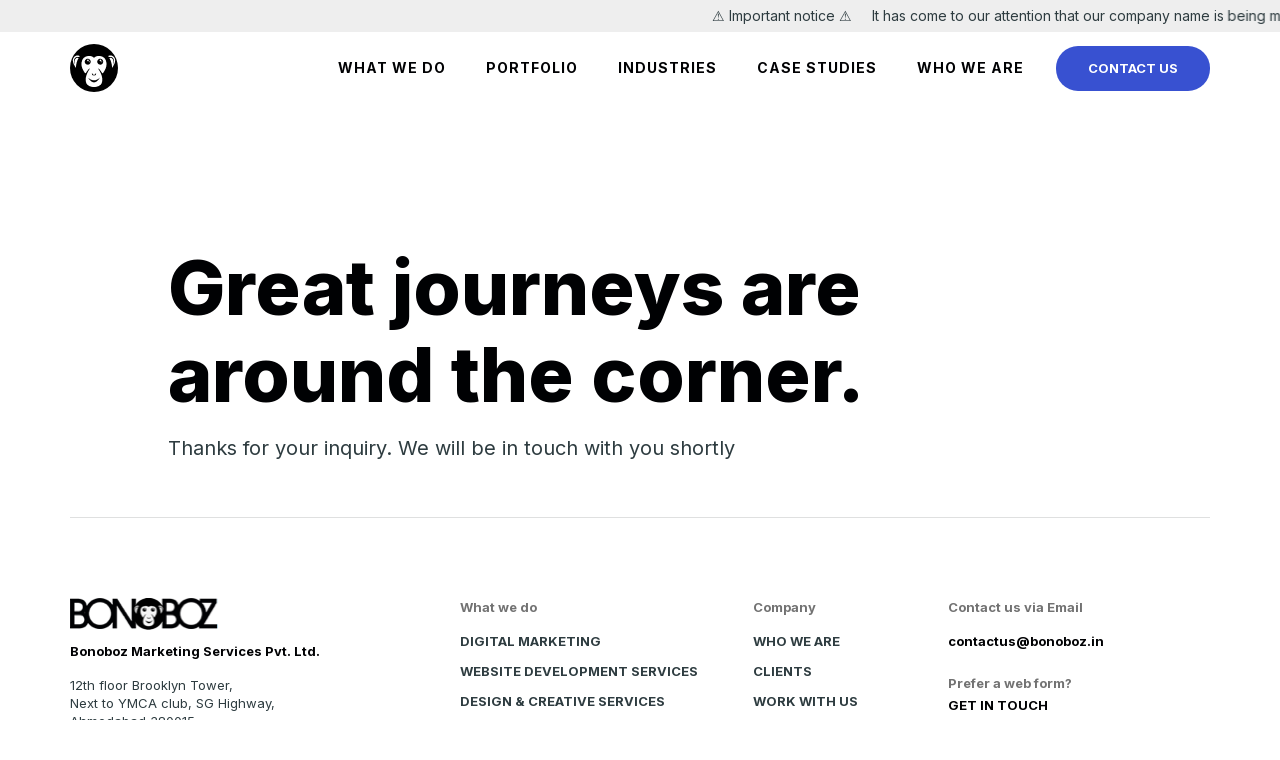

--- FILE ---
content_type: text/html; charset=UTF-8
request_url: https://www.bonoboz.in/thank-you/
body_size: 15381
content:
<!doctype html>
<html lang="en-US">

<head>
    <!-- <title>Bonoboz: Digital Marketing Agency, Ahmedabad, India | Digital Marketing Services, Ahmedabad, India</title>-->
    <meta charset="UTF-8" />
    <meta name="viewport" content="width=device-width, initial-scale=1" />
    <link rel="profile" href="https://gmpg.org/xfn/11" />
    <!-- Google Font -->
    <link rel="dns-prefetch" href="https://fonts.gstatic.com?display=swap">
    <link rel="stylesheet"
        href="https://fonts.googleapis.com/css2?family=Inter:wght@100;200;300;400;500;600;700;800;900&display=swap">
    <meta name='robots' content='noindex, nofollow' />

	<!-- This site is optimized with the Yoast SEO plugin v26.7 - https://yoast.com/wordpress/plugins/seo/ -->
	<title>Thank you - Bonoboz Marketing Services Pvt. Ltd.</title>
	<meta property="og:locale" content="en_US" />
	<meta property="og:type" content="article" />
	<meta property="og:title" content="Thank you - Bonoboz Marketing Services Pvt. Ltd." />
	<meta property="og:description" content="Great journeys are around the corner. Thanks for your inquiry. We will be in touch with you shortly" />
	<meta property="og:url" content="https://www.bonoboz.in/thank-you/" />
	<meta property="og:site_name" content="Bonoboz Marketing Services Pvt. Ltd." />
	<meta property="article:modified_time" content="2023-06-28T05:46:12+00:00" />
	<meta name="twitter:card" content="summary_large_image" />
	<meta name="twitter:label1" content="Est. reading time" />
	<meta name="twitter:data1" content="1 minute" />
	<script type="application/ld+json" class="yoast-schema-graph">{"@context":"https://schema.org","@graph":[{"@type":"WebPage","@id":"https://www.bonoboz.in/thank-you/","url":"https://www.bonoboz.in/thank-you/","name":"Thank you - Bonoboz Marketing Services Pvt. Ltd.","isPartOf":{"@id":"https://www.bonoboz.in/#website"},"datePublished":"2021-04-29T07:38:12+00:00","dateModified":"2023-06-28T05:46:12+00:00","breadcrumb":{"@id":"https://www.bonoboz.in/thank-you/#breadcrumb"},"inLanguage":"en-US","potentialAction":[{"@type":"ReadAction","target":["https://www.bonoboz.in/thank-you/"]}]},{"@type":"BreadcrumbList","@id":"https://www.bonoboz.in/thank-you/#breadcrumb","itemListElement":[{"@type":"ListItem","position":1,"name":"Home","item":"https://www.bonoboz.in/"},{"@type":"ListItem","position":2,"name":"Thank you"}]},{"@type":"WebSite","@id":"https://www.bonoboz.in/#website","url":"https://www.bonoboz.in/","name":"Bonoboz Marketing Services Pvt. Ltd.","description":"Helping brands succeed in the digital world!","publisher":{"@id":"https://www.bonoboz.in/#organization"},"potentialAction":[{"@type":"SearchAction","target":{"@type":"EntryPoint","urlTemplate":"https://www.bonoboz.in/?s={search_term_string}"},"query-input":{"@type":"PropertyValueSpecification","valueRequired":true,"valueName":"search_term_string"}}],"inLanguage":"en-US"},{"@type":"Organization","@id":"https://www.bonoboz.in/#organization","name":"Bonoboz Marketing Services Pvt. Ltd.","url":"https://www.bonoboz.in/","logo":{"@type":"ImageObject","inLanguage":"en-US","@id":"https://www.bonoboz.in/#/schema/logo/image/","url":"","contentUrl":"","caption":"Bonoboz Marketing Services Pvt. Ltd."},"image":{"@id":"https://www.bonoboz.in/#/schema/logo/image/"}}]}</script>
	<!-- / Yoast SEO plugin. -->


<link rel='dns-prefetch' href='//www.bonoboz.in' />
<link rel="alternate" title="oEmbed (JSON)" type="application/json+oembed" href="https://www.bonoboz.in/wp-json/oembed/1.0/embed?url=https%3A%2F%2Fwww.bonoboz.in%2Fthank-you%2F" />
<link rel="alternate" title="oEmbed (XML)" type="text/xml+oembed" href="https://www.bonoboz.in/wp-json/oembed/1.0/embed?url=https%3A%2F%2Fwww.bonoboz.in%2Fthank-you%2F&#038;format=xml" />
<style id='wp-img-auto-sizes-contain-inline-css'>
img:is([sizes=auto i],[sizes^="auto," i]){contain-intrinsic-size:3000px 1500px}
/*# sourceURL=wp-img-auto-sizes-contain-inline-css */
</style>
<link rel='stylesheet' id='twentytwenty-vendors-css' href='https://www.bonoboz.in/wp-content/themes/bonoboz/assets/css/vendors.bundle.css' media='all' />
<link rel='stylesheet' id='twentytwenty-style-css' href='https://www.bonoboz.in/wp-content/themes/bonoboz/style.css' media='all' />
<link rel='stylesheet' id='wp-pagenavi-css' href='https://www.bonoboz.in/wp-content/plugins/wp-pagenavi/pagenavi-css.css' media='all' />
<script src="https://www.bonoboz.in/wp-includes/js/jquery/jquery.min.js" id="jquery-core-js"></script>
<script src="https://www.bonoboz.in/wp-includes/js/jquery/jquery-migrate.min.js" id="jquery-migrate-js"></script>
<link rel="https://api.w.org/" href="https://www.bonoboz.in/wp-json/" /><link rel="alternate" title="JSON" type="application/json" href="https://www.bonoboz.in/wp-json/wp/v2/pages/1415" /><link rel='shortlink' href='https://www.bonoboz.in/?p=1415' />
	<script>document.documentElement.className = document.documentElement.className.replace( 'no-js', 'js' );</script>
	<style>.recentcomments a{display:inline !important;padding:0 !important;margin:0 !important;}</style><link rel="icon" href="https://cdn.bonoboz.in/wp-content/uploads/2020/09/cropped-bonoboz_icon-1-32x32.png" sizes="32x32" />
<link rel="icon" href="https://cdn.bonoboz.in/wp-content/uploads/2020/09/cropped-bonoboz_icon-1-192x192.png" sizes="192x192" />
<link rel="apple-touch-icon" href="https://cdn.bonoboz.in/wp-content/uploads/2020/09/cropped-bonoboz_icon-1-180x180.png" />
<meta name="msapplication-TileImage" content="https://cdn.bonoboz.in/wp-content/uploads/2020/09/cropped-bonoboz_icon-1-270x270.png" />
		<style id="wp-custom-css">
			.scrolled .marquee {
    display: none !important;
}
.marquee+.header-container {
    margin-top: 12px;
}
.scrolled .marquee+.header-container {
    margin-top: 0;
}

		</style>
		    <!-- Global site tag (gtag.js) - Google Analytics -->
    <script defer src="https://www.googletagmanager.com/gtag/js?id=UA-46722199-1"></script>
    <script>
    window.dataLayer = window.dataLayer || [];

    function gtag() {
        dataLayer.push(arguments);
    }
    gtag('js', new Date());

    gtag('config', 'UA-46722199-1');
    </script>
        <script src='//in.fw-cdn.com/30252472/149370.js' chat='false'> </script>
    
    <!-- Google Tag Manager -->
    <script>
    (function(w, d, s, l, i) {
        w[l] = w[l] || [];
        w[l].push({
            'gtm.start': new Date().getTime(),
            event: 'gtm.js'
        });
        var f = d.getElementsByTagName(s)[0],
            j = d.createElement(s),
            dl = l != 'dataLayer' ? '&l=' + l : '';
        j.async = true;
        j.src =
            'https://www.googletagmanager.com/gtm.js?id=' + i + dl;
        f.parentNode.insertBefore(j, f);
    })(window, document, 'script', 'dataLayer', 'GTM-52RQD7L');
    </script>
    <!-- End Google Tag Manager -->
    <script>
    window.faitracker = window.faitracker || function() {
            this.q = [];
            var t = new CustomEvent("FAITRACKER_QUEUED_EVENT");
            return this.init = function(t, e, a) {
                this.TOKEN = t, this.INIT_PARAMS = e, this.INIT_CALLBACK = a, window.dispatchEvent(new CustomEvent(
                    "FAITRACKER_INIT_EVENT"))
            }, this.call = function() {
                var e = {
                    k: "",
                    a: []
                };
                if (arguments && arguments.length >= 1) {
                    for (var a = 1; a < arguments.length; a++) e.a.push(arguments[a]);
                    e.k = arguments[0]
                }
                this.q.push(e), window.dispatchEvent(t)
            }, this.message = function() {
                window.addEventListener("message", function(t) {
                    "faitracker" === t.data.origin && this.call("message", t.data.type, t.data.message)
                })
            }, this.message(), this.init("2249nq3k7kr7dj025np07l5g6ould0on", {
                host: "https://api.b3mxnuvcer.com"
            }), this
        }(),
        function() {
            var t = document.createElement("script");
            t.type = "text/javascript", t.src = "https://asset.b3mxnuvcer.com/b3mxnuvcer.js", t.async = !0, (d =
                document.getElementsByTagName("script")[0]).parentNode.insertBefore(t, d)
        }();
    </script>


<meta name="geo.region" content="IN-GJ" />
<meta name="geo.placename" content="Ahmedabad" />
<meta name="dcterms.audience" content="Global" />
<meta name="distribution" content="Global" />
<meta name="author" content="Bonoboz (www.bonoboz.in)" />
<meta name="publisher" content="Bonoboz" />
<meta name="copyright" content="Bonoboz" />
<meta name="rating" content="General" />
<meta name="document-type" content="Public" />
<meta name="Geography" content="12th floor Brooklyn Tower, Next to YMCA club, SG Highway, Ahmedabad 380015" />
<meta name="Yahoobot" content="Index, Follow" />
<meta name="MSNbot" content="index, follow" />
<meta name="bingbot" content="index, follow">
<meta name="allow-search" content="yes" />
<meta name="geo.position" content="23.0038864;72.5008309" />
<meta name="reply-to" content="contactus@bonoboz.in" />
<meta http-equiv="Content-Type" content="text/html; charset=utf-8" />


<script type="application/ld+json">
{
  "@context": "https://schema.org",
  "@type": "Organization",
  "name": "Bonoboz - Best Digital Marketing Agency, Ahmedabad, India",
  "alternateName": "Bonoboz",
  "url": "https://www.bonoboz.in/",
  "logo": "https://cdn.bonoboz.in/wp-content/themes/bonoboz/assets/images/logo.svg",
  "sameAs": [
    "https://www.facebook.com/bonobozindia",
    "https://x.com/bonobozIN",
    "https://www.instagram.com/bonobozindia/",
    "https://www.linkedin.com/company/bonoboz-marketing-services-private-limited/"
  ]
}
</script>



<script type="application/ld+json">
{
  "@context": "https://schema.org",
  "@type": "LocalBusiness",
  "name": "Bonoboz - Best Digital Marketing Agency, Ahmedabad, India",
  "image": "https://cdn.bonoboz.in/wp-content/themes/bonoboz/assets/images/home/digital-marketing.svg",
  "@id": "https://cdn.bonoboz.in/wp-content/themes/bonoboz/assets/images/home/digital-marketing.svg",
  "url": "https://www.bonoboz.in/",
  "telephone": "",
  "address": {
    "@type": "PostalAddress",
    "streetAddress": "12th floor Brooklyn Tower, Next to YMCA club, SG Highway, Ahmedabad 380015",
    "addressLocality": "Ahmedabad",
    "postalCode": "380015",
    "addressCountry": "IN"
  },
  "geo": {
    "@type": "GeoCoordinates",
    "latitude": 23.0038864,
    "longitude": 72.5008309
  },
  "openingHoursSpecification": {
    "@type": "OpeningHoursSpecification",
    "dayOfWeek": [
      "Monday",
      "Tuesday",
      "Wednesday",
      "Thursday",
      "Friday"
    ],
    "opens": "10:00",
    "closes": "19:00"
  } 
}
</script>

<script type="application/ld+json">
{
   "@context": "http://www.schema.org",
   "@type": "ProfessionalService",
   "name": "Bonoboz - Best Digital Marketing Agency, Ahmedabad, India",
   "url": "https://www.bonoboz.in/",
   "logo": "https://cdn.bonoboz.in/wp-content/themes/bonoboz/assets/images/logo.svg",
   "image": "https://cdn.bonoboz.in/wp-content/themes/bonoboz/assets/images/home/digital-marketing.svg",
   "description": "Bonoboz is India’s top Digital Marketing Agency & SEO Services Company. We offer Web Design & Development, Social Media Marketing & other services in Ahmedabad, India.",
   "priceRange":"INR",
   "aggregateRating": {
   "@type": "AggregateRating",
   "ratingValue": "4.3/5",
   "reviewCount": "84"
   },
   "address": {
   "@type": "PostalAddress",
   "streetAddress": "12th floor Brooklyn Tower, Next to YMCA club, SG Highway, Ahmedabad 380015",
   "addressLocality": "Ahmedabad",
   "addressRegion": "Gujarat",
   "postalCode": "380015",
   "addressCountry": "India"
   },
   "geo": {
   "@type": "GeoCoordinates",
   "latitude": "23.0038864",
   "longitude": "72.5008309"
   },
   "openingHours": "Mo, Tu, We, Th, Fr, 10:00-17:00",
   "sameAs" : [
   "https://www.facebook.com/bonobozindia",
   "https://x.com/bonobozIN",
   "https://www.linkedin.com/company/bonoboz-marketing-services-private-limited",
   "https://www.instagram.com/bonobozindia/"]
   }
</script>
    
<meta name="generator" content="WP Rocket 3.20.3" data-wpr-features="wpr_preload_links wpr_desktop" /></head>

<body data-rsssl=1 class="wp-singular page-template page-template-templates page-template-template-thankyou page-template-templatestemplate-thankyou-php page page-id-1415 wp-embed-responsive wp-theme-bonoboz singular enable-search-modal missing-post-thumbnail has-no-pagination not-showing-comments show-avatars template-thankyou footer-top-visible">
    <a class="skip-link screen-reader-text" href="#site-content">Skip to the content</a>    <!-- Google Tag Manager (noscript) -->
    <noscript><iframe src="https://www.googletagmanager.com/ns.html?id=GTM-52RQD7L" height="0" width="0"
            style="display:none;visibility:hidden"></iframe></noscript>
    <!-- End Google Tag Manager (noscript) -->
        <div data-rocket-location-hash="8d6b38ea74bd67150420af25b0c9b40c" id="wrapper" class="site">
        <header data-rocket-location-hash="c68188da780f11c554c4d18cceaef351" id="header">
            <div class='marquee' style="font-size:14px;">
                ⚠️ Important notice ⚠️ &nbsp;&nbsp;&nbsp;
                It has come to our attention that our company name is being misused by scammers to offer fraudulent
                part-time job opportunities via Whatsapp. Please be informed that we are not in anyway associated with
                these people nor will be ever make such offers on Whatsapp
            </div>
            <div data-rocket-location-hash="be023e1c9dc7c3674dd51bf52b90d723" class="container header-container">
                <a href="https://www.bonoboz.in/" class="brand"><img
                        src="https://cdn.bonoboz.in/wp-content/themes/bonoboz/assets/images/logo.svg" width="100%"
                        height="100%" alt="Bonoboz"></a>
                                <nav class="navbar">
                    <ul class="main-menu main-menu--new">
                        <li class="mega-menu">
                            <a href="javascript:void(0);" data-menu-id="mega_menu">WHAT WE DO</a>
                            <div class="mega-menu__dropdown">
                                <div class="mega-menu__left">
                                    <span class="mega-menu__hover"></span>
                                    <ul>
                                        <li class="active">
                                            <a href="https://www.bonoboz.in/digital-marketing/">
                                                <img src="https://cdn.bonoboz.in/wp-content/themes/bonoboz/assets/images/svg/menu/digital.svg"
                                                    width="100%" height="100%" alt="digital"
                                                    data-lazy-src="https://cdn.bonoboz.in/wp-content/themes/bonoboz/assets/images/svg/menu/digital.svg"
                                                    data-ll-status="loaded" class="entered lazyloaded"><noscript><img
                                                        src="https://cdn.bonoboz.in/wp-content/themes/bonoboz/assets/images/svg/menu/digital.svg"
                                                        width="100%" height="100%" alt="digital"></noscript>
                                                <span>Digital <br>Marketing</span>
                                            </a>
                                        </li>
                                        <li>
                                            <a href="https://www.bonoboz.in/web-development/">
                                                <img src="https://cdn.bonoboz.in/wp-content/themes/bonoboz/assets/images/svg/menu/website.svg"
                                                    width="100%" height="100%" alt="website"
                                                    data-lazy-src="https://cdn.bonoboz.in/wp-content/themes/bonoboz/assets/images/svg/menu/website.svg"
                                                    data-ll-status="loaded" class="entered lazyloaded"><noscript><img
                                                        src="https://cdn.bonoboz.in/wp-content/themes/bonoboz/assets/images/svg/menu/website.svg"
                                                        width="100%" height="100%" alt="website"></noscript>
                                                <span>Website <br>Development</span>
                                            </a>
                                        </li>
                                        <li>
                                            <a href="https://www.bonoboz.in/design-and-creative-services/">
                                                <img src="https://cdn.bonoboz.in/wp-content/themes/bonoboz/assets/images/svg/menu/design.svg"
                                                    width="100%" height="100%" alt="design"
                                                    data-lazy-src="https://cdn.bonoboz.in/wp-content/themes/bonoboz/assets/images/svg/menu/design.svg"
                                                    data-ll-status="loaded" class="entered lazyloaded"><noscript><img
                                                        src="https://cdn.bonoboz.in/wp-content/themes/bonoboz/assets/images/svg/menu/design.svg"
                                                        width="100%" height="100%" alt="design"></noscript>
                                                <span>Design &amp; <br>Creative Services</span>
                                            </a>
                                        </li>
                                        <li>
                                            <a href="https://www.bonoboz.in/technology/">
                                                <img src="https://cdn.bonoboz.in/wp-content/themes/bonoboz/assets/images/svg/menu/tech.svg"
                                                    width="100%" height="100%" alt="tech"
                                                    data-lazy-src="https://cdn.bonoboz.in/wp-content/themes/bonoboz/assets/images/svg/menu/tech.svg"
                                                    data-ll-status="loaded" class="entered lazyloaded"><noscript><img
                                                        src="https://cdn.bonoboz.in/wp-content/themes/bonoboz/assets/images/svg/menu/tech.svg"
                                                        width="100%" height="100%" alt="tech"></noscript>
                                                <span>Technology</span>
                                            </a>
                                        </li>
                                    </ul>
                                </div>
                                <div class="mega-menu__right">
                                    <div class="mega-menu__right-options active">
                                        <div class="mega-menu__links">
                                            <span class="mega-menu__hover"></span>
                                            <ul class="mega-menu__links__wrap">
                                                <li class="mega-menu__sub">
                                                    <a href="https://www.bonoboz.in/social-media/">
                                                        <span class="mega-menu__title">Social Media</span>
                                                        <span class="mega-menu__subtitle">Make a social splash</span>
                                                    </a>
                                                    <div class="mega-menu__links">
                                                        <ul>
                                                            <li>
                                                                <a href="https://www.bonoboz.in/social-media/instagram-marketing-services/">
                                                                    <span class="mega-menu__title">Instagram marketing
                                                                        services</span>
                                                                    <span class="mega-menu__subtitle">Insta-ignite your brand growth</span>
                                                                </a>
                                                            </li>
                                                            <li>
                                                                <a href="https://www.bonoboz.in/social-media/linkedin-marketing-services/">
                                                                    <span class="mega-menu__title">LinkedIn Marketing
                                                                        Services</span>
                                                                    <span class="mega-menu__subtitle">From connections to conversions, LinkedIn's potential unleashed</span>
                                                                </a>
                                                            </li>
                                                            <li>
                                                                <a href="https://www.bonoboz.in/social-media/facebook-marketing-agency/">
                                                                    <span class="mega-menu__title">Facebook Marketing
                                                                        Services</span>
                                                                    <span class="mega-menu__subtitle">Likes to leads, clicks to customers : Facebook marketing made easy</span>
                                                                </a>
                                                            </li>
                                                        </ul>
                                                    </div>
                                                </li>
                                                <li>
                                                    <a href="https://www.bonoboz.in/digital-marketing/campaign-management-services/"
                                                        class="mega-menu__right-link">
                                                        <span class="mega-menu__title">Campaign Management</span>
                                                        <span class="mega-menu__subtitle">Drive goals and targets</span>
                                                    </a>
                                                </li>
                                                <li>
                                                    <a href="https://www.bonoboz.in/digital-marketing/email-marketing-services/"
                                                        class="mega-menu__right-link">
                                                        <span class="mega-menu__title">Email Marketing</span>
                                                        <span class="mega-menu__subtitle">Build &amp; nurture direct
                                                            connections</span>
                                                    </a>
                                                </li>
                                                <li>
                                                    <a href="https://www.bonoboz.in/ppc-management-services/"
                                                        class="mega-menu__right-link">
                                                        <span class="mega-menu__title">PPC Management</span>
                                                        <span class="mega-menu__subtitle">Build targeted
                                                            visibility</span>
                                                    </a>
                                                </li>
                                                <li>
                                                    <a href="https://www.bonoboz.in/seo-services-company/"
                                                        class="mega-menu__right-link">
                                                        <span class="mega-menu__title">SEO Services</span>
                                                        <span class="mega-menu__subtitle">Establish an organic
                                                            presence</span>
                                                    </a>
                                                </li>
                                            </ul>
                                        </div>
                                    </div>
                                    <div class="mega-menu__right-options">
                                        <div class="mega-menu__links">
                                            <ul class="mega-menu__links__wrap">
                                                <li>
                                                    <a href="https://www.bonoboz.in/web-development/corporate-website-development/">
                                                        <span class="mega-menu__title">Corporate Website
                                                            Development</span>
                                                        <p>Make a glorious first impression</p>
                                                    </a>
                                                </li>
                                                <li>
                                                    <a href="https://www.bonoboz.in/web-development/wordpress-development/">
                                                        <span class="mega-menu__title">Wordpress Development</span>
                                                        <p>Beautiful &amp; functional websites</p>
                                                    </a>
                                                </li>
                                                <li>
                                                    <a href="https://www.bonoboz.in/web-development/ecommerce-website-development/">
                                                        <span class="mega-menu__title">Ecommerce Development</span>
                                                        <p>Build fast, engaging shopping experiences</p>
                                                    </a>
                                                </li>
                                            </ul>
                                        </div>
                                    </div>
                                    <div class="mega-menu__right-options">
                                        <div class="mega-menu__links">
                                            <ul class="mega-menu__links__wrap">
                                                <li>
                                                    <a href="https://www.bonoboz.in/design-and-creative-services/website-design/">
                                                        <span class="mega-menu__title">Website Design</span>
                                                        <p>Create seamless &amp; engaging designs </p>
                                                    </a>
                                                </li>
                                                <li>
                                                    <a href="https://www.bonoboz.in/design-and-creative-services/mobile-app-design/">
                                                        <span class="mega-menu__title">Mobile App Design</span>
                                                        <p>Modern, easy-to-use UI / UX</p>
                                                    </a>
                                                </li>
                                                <li>
                                                    <a href="https://www.bonoboz.in/design-and-creative-services/brand-identity-and-logo/">
                                                        <span class="mega-menu__title">Brand Identity and Logo</span>
                                                        <p>Design &amp; create a brand story </p>
                                                    </a>
                                                </li>
                                                <li>
                                                    <a href="https://www.bonoboz.in/design-and-creative-services/marketing-collaterals/">
                                                        <span class="mega-menu__title">Marketing Collaterals</span>
                                                        <p>Amplify your message in style</p>
                                                    </a>
                                                </li>
                                                <li>
                                                    <a href="https://www.bonoboz.in/design-and-creative-services/video-production/">
                                                        <span class="mega-menu__title">Video Production</span>
                                                        <p>Visual stories that make an impression</p>
                                                    </a>
                                                </li>
                                            </ul>
                                        </div>
                                    </div>
                                    <div class="mega-menu__right-options">
                                        <div class="mega-menu__links">
                                            <ul class="mega-menu__links__wrap">
                                                <!--<li>
                                                    <a href="">
                                                        <span class="mega-menu__title">Custom Software
                                                            Development</span>
                                                    </a>
                                                </li>
                                                <li>
                                                    <a href="">
                                                        <span class="mega-menu__title">App Development</span>
                                                    </a>
                                                </li>
                                                <li>
                                                    <a href="">
                                                        <span class="mega-menu__title">Product Development</span>
                                                    </a>
                                                </li>-->
                                            </ul>
                                        </div>
                                    </div>
                                </div>
                            </div>
                        </li>
                        <li><a href="https://www.bonoboz.in/portfolio/">Portfolio</a></li>

                <!--Indstries  menu-->
                        <li class="mega-menu mega-menu--industries">
                            <a href="javascript:void(0);" data-menu-id="industry_menu">Industries</a>
                            <div class="mega-menu__dropdown">
                                <div class="mega-menu__links">
                                    <ul>
                                        <li>
                                            <a href="https://www.bonoboz.in/fmcg/">
                                                <span class="mega-menu__icon">
                                                <img src="https://bonoboz.in/wp-content/themes/bonoboz/assets/images/svg/menu/FMCG.svg" alt="FMCG">
                                                </span>
                                                <div class="mega-menu__content">
                                                    <span class="mega-menu__title">FMCG</span>
                                                    <span class="mega-menu__subtitle">Improved sales and brand awareness for fast-moving consumer goods</span>
                                                </div>
                                            </a>
                                        </li>
                                        <li>
                                            <a href="https://www.bonoboz.in/real-estate/">
                                                <span class="mega-menu__icon">
                                                <img src="https://bonoboz.in/wp-content/themes/bonoboz/assets/images/svg/menu/realestate.svg" alt="Real Estate">
                                                </span>
                                                <div class="mega-menu__content">
                                                    <span class="mega-menu__title">Real Estate</span>
                                                    <span class="mega-menu__subtitle">Elevate your realty brand and achieve your target sales objectives</span>
                                                </div>
                                            </a>
                                        </li>
                                        <li>
                                            <a href="https://www.bonoboz.in/food-and-beverages/">
                                                <span class="mega-menu__icon">
                                                <img src="https://bonoboz.in/wp-content/themes/bonoboz/assets/images/svg/menu/Food.svg" alt="Food">
                                                </span>
                                                <div class="mega-menu__content">
                                                    <span class="mega-menu__title">Food and Beverage</span>
                                                    <span class="mega-menu__subtitle">Create campaigns that enhance sales and your F&B brand’s online presence</span>
                                                </div>
                                            </a>
                                        </li>
                                        <li>
                                            <a href="https://www.bonoboz.in/education/">
                                                <span class="mega-menu__icon">
                                                <img src="https://cdn.bonoboz.in/wp-content/themes/bonoboz/assets/images/svg/menu/design.svg" alt="Health">
                                                </span>
                                                <div class="mega-menu__content">
                                                    <span class="mega-menu__title">Education</span>
                                                    <span class="mega-menu__subtitle"> Attract, inspire, engage, and convert students for your study programs</span>
                                                </div>
                                            </a>
                                        </li>
                                        <li>
                                            <a href="https://www.bonoboz.in/ecommerce/">
                                                <span class="mega-menu__icon">
                                                <img src="https://bonoboz.in/wp-content/themes/bonoboz/assets/images/svg/menu/tech.svg" alt="Food">
                                                </span>
                                                <div class="mega-menu__content">
                                                    <span class="mega-menu__title">Ecommerce</span>
                                                    <span class="mega-menu__subtitle">Convert clicks to customers and watch your online sales skyrocket</span>
                                                </div>
                                            </a>
                                        </li>
                                        
                                    </ul>
                                </div>
                            </div>
                        </li>

                <!---->
                        <li><a href="https://www.bonoboz.in/case-studies/">Case Studies</a></li>
                        <li><a href="https://www.bonoboz.in/who-we-are/">Who We Are</a></li>
                      
                        
                    </ul>
                    <div class="child-menu" id="mega_menu">
                        <a href="javascript:void(0)" class="menu-back">What We do</a>
                        <div class="child-menu__content">
                            <a href="javascript:void(0);" class="child-menu__head">Digital Marketing</a>
                            <div class="child-menu__body">
                                <a href="https://www.bonoboz.in/digital-marketing/">Marketing</a>
                                <a href="https://www.bonoboz.in/social-media/">Social Media</a>
                                <div class="child-menu__body__submenu">
                                    <a href="https://www.bonoboz.in/social-media/instagram-marketing-services/">Instagram marketing services</a>
                                    <a href="https://www.bonoboz.in/social-media/linkedin-marketing-services/">LinkedIn Marketing Services</a>
                                    <a href="https://www.bonoboz.in/social-media/facebook-marketing-agency/">Facebook Marketing Services</a>
                                </div>
                                <a href="https://www.bonoboz.in/digital-marketing/campaign-management-services/">Campaign Management</a>
                                <a href="https://www.bonoboz.in/digital-marketing/email-marketing-services/">Email Marketing</a>
                                <a href="https://www.bonoboz.in/ppc-management-services/">PPC Management</a>
                                <a href="https://www.bonoboz.in/digital-marketing/search-engine-marketing-sem/">Search Engine Marketing</a>
                                <a href="https://www.bonoboz.in/seo-services-company/">SEO Services</a>
                            </div>
                            <a href="javascript:void(0);" class="child-menu__head">Website Development</a>
                            <div class="child-menu__body">
                                <a href="https://www.bonoboz.in/web-development/">Development</a>
                                <a href="https://www.bonoboz.in/web-development/corporate-website-development/">Corporate Website Development</a>
                                <a href="https://www.bonoboz.in/web-development/wordpress-development/">Wordpress Development</a>
                                <a href="https://www.bonoboz.in/web-development/ecommerce-website-development/">Ecommerce Development</a>
                            </div>
                            <a href="javascript:void(0);" class="child-menu__head">Design & Creative Services</a>
                            <div class="child-menu__body">
                                <a href="https://www.bonoboz.in/design-and-creative-services/">Services</a>
                                <a href="https://www.bonoboz.in/design-and-creative-services/website-design/">Mobile App Design</a>
                                <a href="https://www.bonoboz.in/design-and-creative-services/mobile-app-design/">Mobile App Design</a>
                                <a href="https://www.bonoboz.in/design-and-creative-services/brand-identity-and-logo/">Brand Identity and Logo</a>
                                <a href="https://www.bonoboz.in/design-and-creative-services/marketing-collaterals/">Marketing Collaterals</a>
                                <a href="https://www.bonoboz.in/design-and-creative-services/video-production/">Video Production</a>
                            </div>
                            <a href="javascript:void(0);" class="child-menu__head">Technology</a>
                            <div class="child-menu__body">
                                <a href="https://www.bonoboz.in/technology/">Technology</a>
                                <!--<a href="">Custom Software Development</a>
                                <a href="">App Development</a>
                                <a href="">Product Development</a>-->
                            </div>
                        </div>
                    </div>
                </nav>
                                <a href="https://www.bonoboz.in/contact-us/" class="btn btn-pill btn-blue ml-32">Contact Us</a>
                                <button type="button" id="hamburger"><span></span></button>
                            </div>
        </header>
            <div data-rocket-location-hash="595d943ee05848cdfea111ae6e6fbd83" id="content" class="site-content"><section data-rocket-location-hash="ce9b2cd2790c8bc9c327efd4470e1287" id="intro">
	<div data-rocket-location-hash="e6eb6fcccd8ab4e0754c54f80a5d14c0" class="container">
		<div class="row">
			<div class="col-1 col-md-12"></div>
			<div class="col-8 col-md-12">
				<h2 class="h1 page-title">Great journeys are around the corner.</h2>
<div class="intpro-content">Thanks for your inquiry. We will be in touch with you shortly</div>
			</div>
		</div>
	</div>
</section>
</div><!-- #content -->
<footer data-rocket-location-hash="5f36840d5c5ee6f6a88c2ac25feca501" id="footer">
	<div class="container">
		<div class="footer-line">
			<div class="row">
				<div class="col-4 col-md-6 col-xs-12 footer-address">
					<a href="https://www.bonoboz.in/" class="brand animatt fade-up"><img src="https://cdn.bonoboz.in/wp-content/themes/bonoboz/assets/images/bonoboz-footer.png" width="100%" height="100%" alt="footer_banner"></a>
					<div class="animatt fade-up">
						<span class="company-name">Bonoboz Marketing Services Pvt. Ltd.</span>
						<p>12th floor Brooklyn Tower, <br>Next to YMCA club, SG Highway, <br>Ahmedabad 380015</p>
					</div>
				</div>
								<nav class="col-3 col-md-6 col-xs-12" aria-label="services" role="navigation">						
					<span class="footer-title">What we do</span>
					<ul id="menu-services" class="footer-link animatt fade-up"><li id="menu-item-1403" class="menu-item menu-item-type-post_type menu-item-object-page menu-item-1403"><a href="https://www.bonoboz.in/digital-marketing/">Digital Marketing</a></li>
<li id="menu-item-1405" class="menu-item menu-item-type-post_type menu-item-object-page menu-item-1405"><a href="https://www.bonoboz.in/web-development/">Website Development Services</a></li>
<li id="menu-item-1402" class="menu-item menu-item-type-post_type menu-item-object-page menu-item-1402"><a href="https://www.bonoboz.in/design-and-creative-services/">Design &#038; Creative Services</a></li>
<li id="menu-item-1404" class="menu-item menu-item-type-post_type menu-item-object-page menu-item-1404"><a href="https://www.bonoboz.in/technology/">Technology</a></li>
</ul>				</nav>
												<nav class="col-2 col-md-6 col-xs-12" aria-label="Company" role="navigation">						
					<span class="footer-title">Company</span>
					<ul id="menu-company" class="footer-link animatt fade-up"><li id="menu-item-841" class="menu-item menu-item-type-post_type menu-item-object-page menu-item-841"><a href="https://www.bonoboz.in/who-we-are/">Who We Are</a></li>
<li id="menu-item-846" class="menu-item menu-item-type-post_type menu-item-object-page menu-item-846"><a href="https://www.bonoboz.in/clients/">Clients</a></li>
<li id="menu-item-842" class="menu-item menu-item-type-post_type_archive menu-item-object-career menu-item-842"><a href="https://www.bonoboz.in/careers/">Work with us</a></li>
<li id="menu-item-843" class="menu-item menu-item-type-post_type_archive menu-item-object-casestudy menu-item-843"><a href="https://www.bonoboz.in/case-studies/">Case Studies</a></li>
<li id="menu-item-838" class="menu-item menu-item-type-post_type menu-item-object-page menu-item-838"><a href="https://www.bonoboz.in/blog/">Blog</a></li>
<li id="menu-item-1049" class="menu-item menu-item-type-post_type_archive menu-item-object-portfolio menu-item-1049"><a href="https://www.bonoboz.in/portfolio/">Portfolio</a></li>
</ul>				</nav>
								
				<div class="col-3 col-md-6 col-xs-12">
										<div class="animatt fade-up">
						<span class="footer-title">Contact us via Email</span>
						<a href="mailto:contactus@bonoboz.in" class="link">contactus@bonoboz.in</a>
					</div>
					<div class="mt-24 animatt fade-up">
						<span class="footer-title mb-4">Prefer a web form?</span>
						<a href="https://www.bonoboz.in/contact-us/" class="link">GET IN TOUCH</a>
					</div>
					
				</div>
			</div>
		</div>
		<div class="last-footer">
			<div class="copy">&copy; Copyright 2026 Bonoboz Marketing Services Pvt. Ltd. All rights reserved.</div>
			<ul class="social">
				<li>
					<a href="https://www.facebook.com/bonobozindia" title="Facebook" itemprop="sameAs" target="_blank">
						<svg viewBox="0 0 512 512" width="20" height="20" preserveAspectRatio="xMidYMid meet">
						<path d="M211.9 197.4h-36.7v59.9h36.7V433.1h70.5V256.5h49.2l5.2-59.1h-54.4c0 0 0-22.1 0-33.7 0-13.9 2.8-19.5 16.3-19.5 10.9 0 38.2 0 38.2 0V82.9c0 0-40.2 0-48.8 0 -52.5 0-76.1 23.1-76.1 67.3C211.9 188.8 211.9 197.4 211.9 197.4z"></path>
					</svg>
				</a>
			</li>
			<li>
				<a href="https://twitter.com/bonobozIN" title="Twitter" itemprop="sameAs" target="_blank">
					<svg width="12" height="11" viewBox="0 0 12 11" fill="none" xmlns="http://www.w3.org/2000/svg">
<path d="M0.164748 0L4.5744 5.89612L0.136902 10.6899H1.1356L5.02063 6.49288L8.15962 10.6899H11.5582L6.90048 4.46215L11.0309 0H10.0322L6.45426 3.86539L3.56337 0H0.164748ZM1.63341 0.735646H3.19475L10.0893 9.95416H8.52801L1.63341 0.735646Z" fill="black"/>
</svg>

			</a>
		</li>
		<li>
			<a href="https://www.instagram.com/bonobozindia/" title="Instagram" itemprop="sameAs" target="_blank">
				<svg viewBox="0 0 512 512" width="20" height="20" preserveAspectRatio="xMidYMid meet">
				<path d="M256 109.3c47.8 0 53.4 0.2 72.3 1 17.4 0.8 26.9 3.7 33.2 6.2 8.4 3.2 14.3 7.1 20.6 13.4 6.3 6.3 10.1 12.2 13.4 20.6 2.5 6.3 5.4 15.8 6.2 33.2 0.9 18.9 1 24.5 1 72.3s-0.2 53.4-1 72.3c-0.8 17.4-3.7 26.9-6.2 33.2 -3.2 8.4-7.1 14.3-13.4 20.6 -6.3 6.3-12.2 10.1-20.6 13.4 -6.3 2.5-15.8 5.4-33.2 6.2 -18.9 0.9-24.5 1-72.3 1s-53.4-0.2-72.3-1c-17.4-0.8-26.9-3.7-33.2-6.2 -8.4-3.2-14.3-7.1-20.6-13.4 -6.3-6.3-10.1-12.2-13.4-20.6 -2.5-6.3-5.4-15.8-6.2-33.2 -0.9-18.9-1-24.5-1-72.3s0.2-53.4 1-72.3c0.8-17.4 3.7-26.9 6.2-33.2 3.2-8.4 7.1-14.3 13.4-20.6 6.3-6.3 12.2-10.1 20.6-13.4 6.3-2.5 15.8-5.4 33.2-6.2C202.6 109.5 208.2 109.3 256 109.3M256 77.1c-48.6 0-54.7 0.2-73.8 1.1 -19 0.9-32.1 3.9-43.4 8.3 -11.8 4.6-21.7 10.7-31.7 20.6 -9.9 9.9-16.1 19.9-20.6 31.7 -4.4 11.4-7.4 24.4-8.3 43.4 -0.9 19.1-1.1 25.2-1.1 73.8 0 48.6 0.2 54.7 1.1 73.8 0.9 19 3.9 32.1 8.3 43.4 4.6 11.8 10.7 21.7 20.6 31.7 9.9 9.9 19.9 16.1 31.7 20.6 11.4 4.4 24.4 7.4 43.4 8.3 19.1 0.9 25.2 1.1 73.8 1.1s54.7-0.2 73.8-1.1c19-0.9 32.1-3.9 43.4-8.3 11.8-4.6 21.7-10.7 31.7-20.6 9.9-9.9 16.1-19.9 20.6-31.7 4.4-11.4 7.4-24.4 8.3-43.4 0.9-19.1 1.1-25.2 1.1-73.8s-0.2-54.7-1.1-73.8c-0.9-19-3.9-32.1-8.3-43.4 -4.6-11.8-10.7-21.7-20.6-31.7 -9.9-9.9-19.9-16.1-31.7-20.6 -11.4-4.4-24.4-7.4-43.4-8.3C310.7 77.3 304.6 77.1 256 77.1L256 77.1z"></path>
			<path d="M256 164.1c-50.7 0-91.9 41.1-91.9 91.9s41.1 91.9 91.9 91.9 91.9-41.1 91.9-91.9S306.7 164.1 256 164.1zM256 315.6c-32.9 0-59.6-26.7-59.6-59.6s26.7-59.6 59.6-59.6 59.6 26.7 59.6 59.6S288.9 315.6 256 315.6z"></path>
			<circle cx="351.5" cy="160.5" r="21.5"></circle>
		</svg>
	</a>
</li>
<li>
	<a href="https://www.linkedin.com/company/bonoboz-marketing-services-private-limited" title="LinkedIn" itemprop="sameAs" target="_blank">
		<svg viewBox="0 0 512 512" width="20" height="20" preserveAspectRatio="xMidYMid meet">
		<path d="M186.4 142.4c0 19-15.3 34.5-34.2 34.5 -18.9 0-34.2-15.4-34.2-34.5 0-19 15.3-34.5 34.2-34.5C171.1 107.9 186.4 123.4 186.4 142.4zM181.4 201.3h-57.8V388.1h57.8V201.3zM273.8 201.3h-55.4V388.1h55.4c0 0 0-69.3 0-98 0-26.3 12.1-41.9 35.2-41.9 21.3 0 31.5 15 31.5 41.9 0 26.9 0 98 0 98h57.5c0 0 0-68.2 0-118.3 0-50-28.3-74.2-68-74.2 -39.6 0-56.3 30.9-56.3 30.9v-25.2H273.8z"></path>
	</svg>
</a>
</li>
<li>
<a href="https://www.behance.net/Bonoboz" title="Behance" itemprop="sameAs" target="_blank">
	<svg xmlns="http://www.w3.org/2000/svg" width="16" height="16" viewBox="0 0 24 24"><path d="M22 7h-7v-2h7v2zm1.726 10c-.442 1.297-2.029 3-5.101 3-3.074 0-5.564-1.729-5.564-5.675 0-3.91 2.325-5.92 5.466-5.92 3.082 0 4.964 1.782 5.375 4.426.078.506.109 1.188.095 2.14h-8.027c.13 3.211 3.483 3.312 4.588 2.029h3.168zm-7.686-4h4.965c-.105-1.547-1.136-2.219-2.477-2.219-1.466 0-2.277.768-2.488 2.219zm-9.574 6.988h-6.466v-14.967h6.953c5.476.081 5.58 5.444 2.72 6.906 3.461 1.26 3.577 8.061-3.207 8.061zm-3.466-8.988h3.584c2.508 0 2.906-3-.312-3h-3.272v3zm3.391 3h-3.391v3.016h3.341c3.055 0 2.868-3.016.05-3.016z"/></svg>
</a>
</li>
</ul>
</div>
</div>
</footer>
</div><!-- #page -->
<script type="speculationrules">
{"prefetch":[{"source":"document","where":{"and":[{"href_matches":"/*"},{"not":{"href_matches":["/wp-*.php","/wp-admin/*","/wp-content/uploads/*","/wp-content/*","/wp-content/plugins/*","/wp-content/themes/bonoboz/*","/*\\?(.+)"]}},{"not":{"selector_matches":"a[rel~=\"nofollow\"]"}},{"not":{"selector_matches":".no-prefetch, .no-prefetch a"}}]},"eagerness":"conservative"}]}
</script>
<script id="rocket-browser-checker-js-after">
"use strict";var _createClass=function(){function defineProperties(target,props){for(var i=0;i<props.length;i++){var descriptor=props[i];descriptor.enumerable=descriptor.enumerable||!1,descriptor.configurable=!0,"value"in descriptor&&(descriptor.writable=!0),Object.defineProperty(target,descriptor.key,descriptor)}}return function(Constructor,protoProps,staticProps){return protoProps&&defineProperties(Constructor.prototype,protoProps),staticProps&&defineProperties(Constructor,staticProps),Constructor}}();function _classCallCheck(instance,Constructor){if(!(instance instanceof Constructor))throw new TypeError("Cannot call a class as a function")}var RocketBrowserCompatibilityChecker=function(){function RocketBrowserCompatibilityChecker(options){_classCallCheck(this,RocketBrowserCompatibilityChecker),this.passiveSupported=!1,this._checkPassiveOption(this),this.options=!!this.passiveSupported&&options}return _createClass(RocketBrowserCompatibilityChecker,[{key:"_checkPassiveOption",value:function(self){try{var options={get passive(){return!(self.passiveSupported=!0)}};window.addEventListener("test",null,options),window.removeEventListener("test",null,options)}catch(err){self.passiveSupported=!1}}},{key:"initRequestIdleCallback",value:function(){!1 in window&&(window.requestIdleCallback=function(cb){var start=Date.now();return setTimeout(function(){cb({didTimeout:!1,timeRemaining:function(){return Math.max(0,50-(Date.now()-start))}})},1)}),!1 in window&&(window.cancelIdleCallback=function(id){return clearTimeout(id)})}},{key:"isDataSaverModeOn",value:function(){return"connection"in navigator&&!0===navigator.connection.saveData}},{key:"supportsLinkPrefetch",value:function(){var elem=document.createElement("link");return elem.relList&&elem.relList.supports&&elem.relList.supports("prefetch")&&window.IntersectionObserver&&"isIntersecting"in IntersectionObserverEntry.prototype}},{key:"isSlowConnection",value:function(){return"connection"in navigator&&"effectiveType"in navigator.connection&&("2g"===navigator.connection.effectiveType||"slow-2g"===navigator.connection.effectiveType)}}]),RocketBrowserCompatibilityChecker}();
//# sourceURL=rocket-browser-checker-js-after
</script>
<script id="rocket-preload-links-js-extra">
var RocketPreloadLinksConfig = {"excludeUris":"/(?:.+/)?feed(?:/(?:.+/?)?)?$|/(?:.+/)?embed/|/(index.php/)?(.*)wp-json(/.*|$)|/refer/|/go/|/recommend/|/recommends/","usesTrailingSlash":"1","imageExt":"jpg|jpeg|gif|png|tiff|bmp|webp|avif|pdf|doc|docx|xls|xlsx|php","fileExt":"jpg|jpeg|gif|png|tiff|bmp|webp|avif|pdf|doc|docx|xls|xlsx|php|html|htm","siteUrl":"https://www.bonoboz.in","onHoverDelay":"100","rateThrottle":"3"};
//# sourceURL=rocket-preload-links-js-extra
</script>
<script id="rocket-preload-links-js-after">
(function() {
"use strict";var r="function"==typeof Symbol&&"symbol"==typeof Symbol.iterator?function(e){return typeof e}:function(e){return e&&"function"==typeof Symbol&&e.constructor===Symbol&&e!==Symbol.prototype?"symbol":typeof e},e=function(){function i(e,t){for(var n=0;n<t.length;n++){var i=t[n];i.enumerable=i.enumerable||!1,i.configurable=!0,"value"in i&&(i.writable=!0),Object.defineProperty(e,i.key,i)}}return function(e,t,n){return t&&i(e.prototype,t),n&&i(e,n),e}}();function i(e,t){if(!(e instanceof t))throw new TypeError("Cannot call a class as a function")}var t=function(){function n(e,t){i(this,n),this.browser=e,this.config=t,this.options=this.browser.options,this.prefetched=new Set,this.eventTime=null,this.threshold=1111,this.numOnHover=0}return e(n,[{key:"init",value:function(){!this.browser.supportsLinkPrefetch()||this.browser.isDataSaverModeOn()||this.browser.isSlowConnection()||(this.regex={excludeUris:RegExp(this.config.excludeUris,"i"),images:RegExp(".("+this.config.imageExt+")$","i"),fileExt:RegExp(".("+this.config.fileExt+")$","i")},this._initListeners(this))}},{key:"_initListeners",value:function(e){-1<this.config.onHoverDelay&&document.addEventListener("mouseover",e.listener.bind(e),e.listenerOptions),document.addEventListener("mousedown",e.listener.bind(e),e.listenerOptions),document.addEventListener("touchstart",e.listener.bind(e),e.listenerOptions)}},{key:"listener",value:function(e){var t=e.target.closest("a"),n=this._prepareUrl(t);if(null!==n)switch(e.type){case"mousedown":case"touchstart":this._addPrefetchLink(n);break;case"mouseover":this._earlyPrefetch(t,n,"mouseout")}}},{key:"_earlyPrefetch",value:function(t,e,n){var i=this,r=setTimeout(function(){if(r=null,0===i.numOnHover)setTimeout(function(){return i.numOnHover=0},1e3);else if(i.numOnHover>i.config.rateThrottle)return;i.numOnHover++,i._addPrefetchLink(e)},this.config.onHoverDelay);t.addEventListener(n,function e(){t.removeEventListener(n,e,{passive:!0}),null!==r&&(clearTimeout(r),r=null)},{passive:!0})}},{key:"_addPrefetchLink",value:function(i){return this.prefetched.add(i.href),new Promise(function(e,t){var n=document.createElement("link");n.rel="prefetch",n.href=i.href,n.onload=e,n.onerror=t,document.head.appendChild(n)}).catch(function(){})}},{key:"_prepareUrl",value:function(e){if(null===e||"object"!==(void 0===e?"undefined":r(e))||!1 in e||-1===["http:","https:"].indexOf(e.protocol))return null;var t=e.href.substring(0,this.config.siteUrl.length),n=this._getPathname(e.href,t),i={original:e.href,protocol:e.protocol,origin:t,pathname:n,href:t+n};return this._isLinkOk(i)?i:null}},{key:"_getPathname",value:function(e,t){var n=t?e.substring(this.config.siteUrl.length):e;return n.startsWith("/")||(n="/"+n),this._shouldAddTrailingSlash(n)?n+"/":n}},{key:"_shouldAddTrailingSlash",value:function(e){return this.config.usesTrailingSlash&&!e.endsWith("/")&&!this.regex.fileExt.test(e)}},{key:"_isLinkOk",value:function(e){return null!==e&&"object"===(void 0===e?"undefined":r(e))&&(!this.prefetched.has(e.href)&&e.origin===this.config.siteUrl&&-1===e.href.indexOf("?")&&-1===e.href.indexOf("#")&&!this.regex.excludeUris.test(e.href)&&!this.regex.images.test(e.href))}}],[{key:"run",value:function(){"undefined"!=typeof RocketPreloadLinksConfig&&new n(new RocketBrowserCompatibilityChecker({capture:!0,passive:!0}),RocketPreloadLinksConfig).init()}}]),n}();t.run();
}());

//# sourceURL=rocket-preload-links-js-after
</script>
<script src="https://www.bonoboz.in/wp-content/themes/bonoboz/assets/js/vendors.bundle.js" id="twentytwenty-vendors-js"></script>
<script src="https://www.bonoboz.in/wp-content/themes/bonoboz/assets/js/scripts.bundle.js" id="twentytwenty-scripts-js"></script>
<script id="custom-script-js-extra">
var casestudy = {"ajaxurl":"https://www.bonoboz.in/wp-admin/admin-ajax.php","security":"1473788d10"};
var blog = {"ajaxurl":"https://www.bonoboz.in/wp-admin/admin-ajax.php","security":"bf9577972d"};
var portfolio = {"ajaxurl":"https://www.bonoboz.in/wp-admin/admin-ajax.php","security":"badfbc73e2"};
//# sourceURL=custom-script-js-extra
</script>
<script src="https://www.bonoboz.in/wp-content/themes/bonoboz/assets/js/myloadmore.js" id="custom-script-js"></script>
<script src="https://www.google.com/recaptcha/api.js?render=6LfuTcAZAAAAAP6KMi013vTbnFWSMeVZzW19gkFO&amp;ver=3.0" id="google-recaptcha-js"></script>
<script src="https://www.bonoboz.in/wp-includes/js/dist/vendor/wp-polyfill.min.js" id="wp-polyfill-js"></script>
<script id="wpcf7-recaptcha-js-before">
var wpcf7_recaptcha = {
    "sitekey": "6LfuTcAZAAAAAP6KMi013vTbnFWSMeVZzW19gkFO",
    "actions": {
        "homepage": "homepage",
        "contactform": "contactform"
    }
};
//# sourceURL=wpcf7-recaptcha-js-before
</script>
<script src="https://www.bonoboz.in/wp-content/plugins/contact-form-7/modules/recaptcha/index.js" id="wpcf7-recaptcha-js"></script>
<script>
document.addEventListener("DOMContentLoaded", () => {
  const timeline = document.querySelector(".timeline");
  const steps = document.querySelectorAll(".timeline-step");

  // Create a progress line element dynamically
  const progressLine = document.createElement("div");
  progressLine.classList.add("progress-line");

  // <-- use prepend so the progress line is inserted BEFORE the steps.
  // This makes the LAST .timeline-step truly the last child, so :not(:last-child) won't match it.
  timeline.prepend(progressLine);
  // alternative for older browsers:
  // timeline.insertBefore(progressLine, timeline.firstElementChild);

  function updateTimeline() {
    const windowBottom = window.scrollY + window.innerHeight / 2;
    const timelineTop = timeline.offsetTop;
    const lastStep = steps[steps.length - 1];
    const lastStepBottom = timelineTop + lastStep.offsetTop;

    let activeCount = 0;
    let progressHeight = 0;

    steps.forEach((step, index) => {
      const stepTop = timelineTop + step.offsetTop;
      const stepMid = stepTop + step.offsetHeight / 2;

      if (windowBottom > stepMid) {
        step.classList.add("active");
        activeCount++;
      } else {
        step.classList.remove("active");
      }
    });

    const activeSteps = document.querySelectorAll(".timeline-step.active");
    if (activeSteps.length > 0) {
      const lastActive = activeSteps[activeSteps.length - 1];
      const lastActiveDot = lastActive.querySelector(".dot");
      const dotPosition = lastActiveDot.offsetTop + lastActive.offsetTop + lastActiveDot.offsetHeight / 2;
      progressHeight = Math.min(dotPosition, lastStep.offsetTop);
    }

    progressLine.style.height = progressHeight + "px";
  }

  window.addEventListener("scroll", updateTimeline);
  window.addEventListener("resize", updateTimeline);
  updateTimeline(); // initial call
});
</script>




<script>var rocket_beacon_data = {"ajax_url":"https:\/\/www.bonoboz.in\/wp-admin\/admin-ajax.php","nonce":"9a3a5454f3","url":"https:\/\/www.bonoboz.in\/thank-you","is_mobile":false,"width_threshold":1600,"height_threshold":700,"delay":500,"debug":null,"status":{"atf":true,"lrc":true,"preconnect_external_domain":true},"elements":"img, video, picture, p, main, div, li, svg, section, header, span","lrc_threshold":1800,"preconnect_external_domain_elements":["link","script","iframe"],"preconnect_external_domain_exclusions":["static.cloudflareinsights.com","rel=\"profile\"","rel=\"preconnect\"","rel=\"dns-prefetch\"","rel=\"icon\""]}</script><script data-name="wpr-wpr-beacon" src='https://www.bonoboz.in/wp-content/plugins/wp-rocket/assets/js/wpr-beacon.min.js' async></script></body>
</html>
<!-- This website is like a Rocket, isn't it? Performance optimized by WP Rocket. Learn more: https://wp-rocket.me - Debug: cached@1768744668 -->

--- FILE ---
content_type: text/html; charset=utf-8
request_url: https://www.google.com/recaptcha/api2/anchor?ar=1&k=6LfuTcAZAAAAAP6KMi013vTbnFWSMeVZzW19gkFO&co=aHR0cHM6Ly93d3cuYm9ub2Jvei5pbjo0NDM.&hl=en&v=PoyoqOPhxBO7pBk68S4YbpHZ&size=invisible&anchor-ms=20000&execute-ms=30000&cb=w1k0byl2ayp5
body_size: 48646
content:
<!DOCTYPE HTML><html dir="ltr" lang="en"><head><meta http-equiv="Content-Type" content="text/html; charset=UTF-8">
<meta http-equiv="X-UA-Compatible" content="IE=edge">
<title>reCAPTCHA</title>
<style type="text/css">
/* cyrillic-ext */
@font-face {
  font-family: 'Roboto';
  font-style: normal;
  font-weight: 400;
  font-stretch: 100%;
  src: url(//fonts.gstatic.com/s/roboto/v48/KFO7CnqEu92Fr1ME7kSn66aGLdTylUAMa3GUBHMdazTgWw.woff2) format('woff2');
  unicode-range: U+0460-052F, U+1C80-1C8A, U+20B4, U+2DE0-2DFF, U+A640-A69F, U+FE2E-FE2F;
}
/* cyrillic */
@font-face {
  font-family: 'Roboto';
  font-style: normal;
  font-weight: 400;
  font-stretch: 100%;
  src: url(//fonts.gstatic.com/s/roboto/v48/KFO7CnqEu92Fr1ME7kSn66aGLdTylUAMa3iUBHMdazTgWw.woff2) format('woff2');
  unicode-range: U+0301, U+0400-045F, U+0490-0491, U+04B0-04B1, U+2116;
}
/* greek-ext */
@font-face {
  font-family: 'Roboto';
  font-style: normal;
  font-weight: 400;
  font-stretch: 100%;
  src: url(//fonts.gstatic.com/s/roboto/v48/KFO7CnqEu92Fr1ME7kSn66aGLdTylUAMa3CUBHMdazTgWw.woff2) format('woff2');
  unicode-range: U+1F00-1FFF;
}
/* greek */
@font-face {
  font-family: 'Roboto';
  font-style: normal;
  font-weight: 400;
  font-stretch: 100%;
  src: url(//fonts.gstatic.com/s/roboto/v48/KFO7CnqEu92Fr1ME7kSn66aGLdTylUAMa3-UBHMdazTgWw.woff2) format('woff2');
  unicode-range: U+0370-0377, U+037A-037F, U+0384-038A, U+038C, U+038E-03A1, U+03A3-03FF;
}
/* math */
@font-face {
  font-family: 'Roboto';
  font-style: normal;
  font-weight: 400;
  font-stretch: 100%;
  src: url(//fonts.gstatic.com/s/roboto/v48/KFO7CnqEu92Fr1ME7kSn66aGLdTylUAMawCUBHMdazTgWw.woff2) format('woff2');
  unicode-range: U+0302-0303, U+0305, U+0307-0308, U+0310, U+0312, U+0315, U+031A, U+0326-0327, U+032C, U+032F-0330, U+0332-0333, U+0338, U+033A, U+0346, U+034D, U+0391-03A1, U+03A3-03A9, U+03B1-03C9, U+03D1, U+03D5-03D6, U+03F0-03F1, U+03F4-03F5, U+2016-2017, U+2034-2038, U+203C, U+2040, U+2043, U+2047, U+2050, U+2057, U+205F, U+2070-2071, U+2074-208E, U+2090-209C, U+20D0-20DC, U+20E1, U+20E5-20EF, U+2100-2112, U+2114-2115, U+2117-2121, U+2123-214F, U+2190, U+2192, U+2194-21AE, U+21B0-21E5, U+21F1-21F2, U+21F4-2211, U+2213-2214, U+2216-22FF, U+2308-230B, U+2310, U+2319, U+231C-2321, U+2336-237A, U+237C, U+2395, U+239B-23B7, U+23D0, U+23DC-23E1, U+2474-2475, U+25AF, U+25B3, U+25B7, U+25BD, U+25C1, U+25CA, U+25CC, U+25FB, U+266D-266F, U+27C0-27FF, U+2900-2AFF, U+2B0E-2B11, U+2B30-2B4C, U+2BFE, U+3030, U+FF5B, U+FF5D, U+1D400-1D7FF, U+1EE00-1EEFF;
}
/* symbols */
@font-face {
  font-family: 'Roboto';
  font-style: normal;
  font-weight: 400;
  font-stretch: 100%;
  src: url(//fonts.gstatic.com/s/roboto/v48/KFO7CnqEu92Fr1ME7kSn66aGLdTylUAMaxKUBHMdazTgWw.woff2) format('woff2');
  unicode-range: U+0001-000C, U+000E-001F, U+007F-009F, U+20DD-20E0, U+20E2-20E4, U+2150-218F, U+2190, U+2192, U+2194-2199, U+21AF, U+21E6-21F0, U+21F3, U+2218-2219, U+2299, U+22C4-22C6, U+2300-243F, U+2440-244A, U+2460-24FF, U+25A0-27BF, U+2800-28FF, U+2921-2922, U+2981, U+29BF, U+29EB, U+2B00-2BFF, U+4DC0-4DFF, U+FFF9-FFFB, U+10140-1018E, U+10190-1019C, U+101A0, U+101D0-101FD, U+102E0-102FB, U+10E60-10E7E, U+1D2C0-1D2D3, U+1D2E0-1D37F, U+1F000-1F0FF, U+1F100-1F1AD, U+1F1E6-1F1FF, U+1F30D-1F30F, U+1F315, U+1F31C, U+1F31E, U+1F320-1F32C, U+1F336, U+1F378, U+1F37D, U+1F382, U+1F393-1F39F, U+1F3A7-1F3A8, U+1F3AC-1F3AF, U+1F3C2, U+1F3C4-1F3C6, U+1F3CA-1F3CE, U+1F3D4-1F3E0, U+1F3ED, U+1F3F1-1F3F3, U+1F3F5-1F3F7, U+1F408, U+1F415, U+1F41F, U+1F426, U+1F43F, U+1F441-1F442, U+1F444, U+1F446-1F449, U+1F44C-1F44E, U+1F453, U+1F46A, U+1F47D, U+1F4A3, U+1F4B0, U+1F4B3, U+1F4B9, U+1F4BB, U+1F4BF, U+1F4C8-1F4CB, U+1F4D6, U+1F4DA, U+1F4DF, U+1F4E3-1F4E6, U+1F4EA-1F4ED, U+1F4F7, U+1F4F9-1F4FB, U+1F4FD-1F4FE, U+1F503, U+1F507-1F50B, U+1F50D, U+1F512-1F513, U+1F53E-1F54A, U+1F54F-1F5FA, U+1F610, U+1F650-1F67F, U+1F687, U+1F68D, U+1F691, U+1F694, U+1F698, U+1F6AD, U+1F6B2, U+1F6B9-1F6BA, U+1F6BC, U+1F6C6-1F6CF, U+1F6D3-1F6D7, U+1F6E0-1F6EA, U+1F6F0-1F6F3, U+1F6F7-1F6FC, U+1F700-1F7FF, U+1F800-1F80B, U+1F810-1F847, U+1F850-1F859, U+1F860-1F887, U+1F890-1F8AD, U+1F8B0-1F8BB, U+1F8C0-1F8C1, U+1F900-1F90B, U+1F93B, U+1F946, U+1F984, U+1F996, U+1F9E9, U+1FA00-1FA6F, U+1FA70-1FA7C, U+1FA80-1FA89, U+1FA8F-1FAC6, U+1FACE-1FADC, U+1FADF-1FAE9, U+1FAF0-1FAF8, U+1FB00-1FBFF;
}
/* vietnamese */
@font-face {
  font-family: 'Roboto';
  font-style: normal;
  font-weight: 400;
  font-stretch: 100%;
  src: url(//fonts.gstatic.com/s/roboto/v48/KFO7CnqEu92Fr1ME7kSn66aGLdTylUAMa3OUBHMdazTgWw.woff2) format('woff2');
  unicode-range: U+0102-0103, U+0110-0111, U+0128-0129, U+0168-0169, U+01A0-01A1, U+01AF-01B0, U+0300-0301, U+0303-0304, U+0308-0309, U+0323, U+0329, U+1EA0-1EF9, U+20AB;
}
/* latin-ext */
@font-face {
  font-family: 'Roboto';
  font-style: normal;
  font-weight: 400;
  font-stretch: 100%;
  src: url(//fonts.gstatic.com/s/roboto/v48/KFO7CnqEu92Fr1ME7kSn66aGLdTylUAMa3KUBHMdazTgWw.woff2) format('woff2');
  unicode-range: U+0100-02BA, U+02BD-02C5, U+02C7-02CC, U+02CE-02D7, U+02DD-02FF, U+0304, U+0308, U+0329, U+1D00-1DBF, U+1E00-1E9F, U+1EF2-1EFF, U+2020, U+20A0-20AB, U+20AD-20C0, U+2113, U+2C60-2C7F, U+A720-A7FF;
}
/* latin */
@font-face {
  font-family: 'Roboto';
  font-style: normal;
  font-weight: 400;
  font-stretch: 100%;
  src: url(//fonts.gstatic.com/s/roboto/v48/KFO7CnqEu92Fr1ME7kSn66aGLdTylUAMa3yUBHMdazQ.woff2) format('woff2');
  unicode-range: U+0000-00FF, U+0131, U+0152-0153, U+02BB-02BC, U+02C6, U+02DA, U+02DC, U+0304, U+0308, U+0329, U+2000-206F, U+20AC, U+2122, U+2191, U+2193, U+2212, U+2215, U+FEFF, U+FFFD;
}
/* cyrillic-ext */
@font-face {
  font-family: 'Roboto';
  font-style: normal;
  font-weight: 500;
  font-stretch: 100%;
  src: url(//fonts.gstatic.com/s/roboto/v48/KFO7CnqEu92Fr1ME7kSn66aGLdTylUAMa3GUBHMdazTgWw.woff2) format('woff2');
  unicode-range: U+0460-052F, U+1C80-1C8A, U+20B4, U+2DE0-2DFF, U+A640-A69F, U+FE2E-FE2F;
}
/* cyrillic */
@font-face {
  font-family: 'Roboto';
  font-style: normal;
  font-weight: 500;
  font-stretch: 100%;
  src: url(//fonts.gstatic.com/s/roboto/v48/KFO7CnqEu92Fr1ME7kSn66aGLdTylUAMa3iUBHMdazTgWw.woff2) format('woff2');
  unicode-range: U+0301, U+0400-045F, U+0490-0491, U+04B0-04B1, U+2116;
}
/* greek-ext */
@font-face {
  font-family: 'Roboto';
  font-style: normal;
  font-weight: 500;
  font-stretch: 100%;
  src: url(//fonts.gstatic.com/s/roboto/v48/KFO7CnqEu92Fr1ME7kSn66aGLdTylUAMa3CUBHMdazTgWw.woff2) format('woff2');
  unicode-range: U+1F00-1FFF;
}
/* greek */
@font-face {
  font-family: 'Roboto';
  font-style: normal;
  font-weight: 500;
  font-stretch: 100%;
  src: url(//fonts.gstatic.com/s/roboto/v48/KFO7CnqEu92Fr1ME7kSn66aGLdTylUAMa3-UBHMdazTgWw.woff2) format('woff2');
  unicode-range: U+0370-0377, U+037A-037F, U+0384-038A, U+038C, U+038E-03A1, U+03A3-03FF;
}
/* math */
@font-face {
  font-family: 'Roboto';
  font-style: normal;
  font-weight: 500;
  font-stretch: 100%;
  src: url(//fonts.gstatic.com/s/roboto/v48/KFO7CnqEu92Fr1ME7kSn66aGLdTylUAMawCUBHMdazTgWw.woff2) format('woff2');
  unicode-range: U+0302-0303, U+0305, U+0307-0308, U+0310, U+0312, U+0315, U+031A, U+0326-0327, U+032C, U+032F-0330, U+0332-0333, U+0338, U+033A, U+0346, U+034D, U+0391-03A1, U+03A3-03A9, U+03B1-03C9, U+03D1, U+03D5-03D6, U+03F0-03F1, U+03F4-03F5, U+2016-2017, U+2034-2038, U+203C, U+2040, U+2043, U+2047, U+2050, U+2057, U+205F, U+2070-2071, U+2074-208E, U+2090-209C, U+20D0-20DC, U+20E1, U+20E5-20EF, U+2100-2112, U+2114-2115, U+2117-2121, U+2123-214F, U+2190, U+2192, U+2194-21AE, U+21B0-21E5, U+21F1-21F2, U+21F4-2211, U+2213-2214, U+2216-22FF, U+2308-230B, U+2310, U+2319, U+231C-2321, U+2336-237A, U+237C, U+2395, U+239B-23B7, U+23D0, U+23DC-23E1, U+2474-2475, U+25AF, U+25B3, U+25B7, U+25BD, U+25C1, U+25CA, U+25CC, U+25FB, U+266D-266F, U+27C0-27FF, U+2900-2AFF, U+2B0E-2B11, U+2B30-2B4C, U+2BFE, U+3030, U+FF5B, U+FF5D, U+1D400-1D7FF, U+1EE00-1EEFF;
}
/* symbols */
@font-face {
  font-family: 'Roboto';
  font-style: normal;
  font-weight: 500;
  font-stretch: 100%;
  src: url(//fonts.gstatic.com/s/roboto/v48/KFO7CnqEu92Fr1ME7kSn66aGLdTylUAMaxKUBHMdazTgWw.woff2) format('woff2');
  unicode-range: U+0001-000C, U+000E-001F, U+007F-009F, U+20DD-20E0, U+20E2-20E4, U+2150-218F, U+2190, U+2192, U+2194-2199, U+21AF, U+21E6-21F0, U+21F3, U+2218-2219, U+2299, U+22C4-22C6, U+2300-243F, U+2440-244A, U+2460-24FF, U+25A0-27BF, U+2800-28FF, U+2921-2922, U+2981, U+29BF, U+29EB, U+2B00-2BFF, U+4DC0-4DFF, U+FFF9-FFFB, U+10140-1018E, U+10190-1019C, U+101A0, U+101D0-101FD, U+102E0-102FB, U+10E60-10E7E, U+1D2C0-1D2D3, U+1D2E0-1D37F, U+1F000-1F0FF, U+1F100-1F1AD, U+1F1E6-1F1FF, U+1F30D-1F30F, U+1F315, U+1F31C, U+1F31E, U+1F320-1F32C, U+1F336, U+1F378, U+1F37D, U+1F382, U+1F393-1F39F, U+1F3A7-1F3A8, U+1F3AC-1F3AF, U+1F3C2, U+1F3C4-1F3C6, U+1F3CA-1F3CE, U+1F3D4-1F3E0, U+1F3ED, U+1F3F1-1F3F3, U+1F3F5-1F3F7, U+1F408, U+1F415, U+1F41F, U+1F426, U+1F43F, U+1F441-1F442, U+1F444, U+1F446-1F449, U+1F44C-1F44E, U+1F453, U+1F46A, U+1F47D, U+1F4A3, U+1F4B0, U+1F4B3, U+1F4B9, U+1F4BB, U+1F4BF, U+1F4C8-1F4CB, U+1F4D6, U+1F4DA, U+1F4DF, U+1F4E3-1F4E6, U+1F4EA-1F4ED, U+1F4F7, U+1F4F9-1F4FB, U+1F4FD-1F4FE, U+1F503, U+1F507-1F50B, U+1F50D, U+1F512-1F513, U+1F53E-1F54A, U+1F54F-1F5FA, U+1F610, U+1F650-1F67F, U+1F687, U+1F68D, U+1F691, U+1F694, U+1F698, U+1F6AD, U+1F6B2, U+1F6B9-1F6BA, U+1F6BC, U+1F6C6-1F6CF, U+1F6D3-1F6D7, U+1F6E0-1F6EA, U+1F6F0-1F6F3, U+1F6F7-1F6FC, U+1F700-1F7FF, U+1F800-1F80B, U+1F810-1F847, U+1F850-1F859, U+1F860-1F887, U+1F890-1F8AD, U+1F8B0-1F8BB, U+1F8C0-1F8C1, U+1F900-1F90B, U+1F93B, U+1F946, U+1F984, U+1F996, U+1F9E9, U+1FA00-1FA6F, U+1FA70-1FA7C, U+1FA80-1FA89, U+1FA8F-1FAC6, U+1FACE-1FADC, U+1FADF-1FAE9, U+1FAF0-1FAF8, U+1FB00-1FBFF;
}
/* vietnamese */
@font-face {
  font-family: 'Roboto';
  font-style: normal;
  font-weight: 500;
  font-stretch: 100%;
  src: url(//fonts.gstatic.com/s/roboto/v48/KFO7CnqEu92Fr1ME7kSn66aGLdTylUAMa3OUBHMdazTgWw.woff2) format('woff2');
  unicode-range: U+0102-0103, U+0110-0111, U+0128-0129, U+0168-0169, U+01A0-01A1, U+01AF-01B0, U+0300-0301, U+0303-0304, U+0308-0309, U+0323, U+0329, U+1EA0-1EF9, U+20AB;
}
/* latin-ext */
@font-face {
  font-family: 'Roboto';
  font-style: normal;
  font-weight: 500;
  font-stretch: 100%;
  src: url(//fonts.gstatic.com/s/roboto/v48/KFO7CnqEu92Fr1ME7kSn66aGLdTylUAMa3KUBHMdazTgWw.woff2) format('woff2');
  unicode-range: U+0100-02BA, U+02BD-02C5, U+02C7-02CC, U+02CE-02D7, U+02DD-02FF, U+0304, U+0308, U+0329, U+1D00-1DBF, U+1E00-1E9F, U+1EF2-1EFF, U+2020, U+20A0-20AB, U+20AD-20C0, U+2113, U+2C60-2C7F, U+A720-A7FF;
}
/* latin */
@font-face {
  font-family: 'Roboto';
  font-style: normal;
  font-weight: 500;
  font-stretch: 100%;
  src: url(//fonts.gstatic.com/s/roboto/v48/KFO7CnqEu92Fr1ME7kSn66aGLdTylUAMa3yUBHMdazQ.woff2) format('woff2');
  unicode-range: U+0000-00FF, U+0131, U+0152-0153, U+02BB-02BC, U+02C6, U+02DA, U+02DC, U+0304, U+0308, U+0329, U+2000-206F, U+20AC, U+2122, U+2191, U+2193, U+2212, U+2215, U+FEFF, U+FFFD;
}
/* cyrillic-ext */
@font-face {
  font-family: 'Roboto';
  font-style: normal;
  font-weight: 900;
  font-stretch: 100%;
  src: url(//fonts.gstatic.com/s/roboto/v48/KFO7CnqEu92Fr1ME7kSn66aGLdTylUAMa3GUBHMdazTgWw.woff2) format('woff2');
  unicode-range: U+0460-052F, U+1C80-1C8A, U+20B4, U+2DE0-2DFF, U+A640-A69F, U+FE2E-FE2F;
}
/* cyrillic */
@font-face {
  font-family: 'Roboto';
  font-style: normal;
  font-weight: 900;
  font-stretch: 100%;
  src: url(//fonts.gstatic.com/s/roboto/v48/KFO7CnqEu92Fr1ME7kSn66aGLdTylUAMa3iUBHMdazTgWw.woff2) format('woff2');
  unicode-range: U+0301, U+0400-045F, U+0490-0491, U+04B0-04B1, U+2116;
}
/* greek-ext */
@font-face {
  font-family: 'Roboto';
  font-style: normal;
  font-weight: 900;
  font-stretch: 100%;
  src: url(//fonts.gstatic.com/s/roboto/v48/KFO7CnqEu92Fr1ME7kSn66aGLdTylUAMa3CUBHMdazTgWw.woff2) format('woff2');
  unicode-range: U+1F00-1FFF;
}
/* greek */
@font-face {
  font-family: 'Roboto';
  font-style: normal;
  font-weight: 900;
  font-stretch: 100%;
  src: url(//fonts.gstatic.com/s/roboto/v48/KFO7CnqEu92Fr1ME7kSn66aGLdTylUAMa3-UBHMdazTgWw.woff2) format('woff2');
  unicode-range: U+0370-0377, U+037A-037F, U+0384-038A, U+038C, U+038E-03A1, U+03A3-03FF;
}
/* math */
@font-face {
  font-family: 'Roboto';
  font-style: normal;
  font-weight: 900;
  font-stretch: 100%;
  src: url(//fonts.gstatic.com/s/roboto/v48/KFO7CnqEu92Fr1ME7kSn66aGLdTylUAMawCUBHMdazTgWw.woff2) format('woff2');
  unicode-range: U+0302-0303, U+0305, U+0307-0308, U+0310, U+0312, U+0315, U+031A, U+0326-0327, U+032C, U+032F-0330, U+0332-0333, U+0338, U+033A, U+0346, U+034D, U+0391-03A1, U+03A3-03A9, U+03B1-03C9, U+03D1, U+03D5-03D6, U+03F0-03F1, U+03F4-03F5, U+2016-2017, U+2034-2038, U+203C, U+2040, U+2043, U+2047, U+2050, U+2057, U+205F, U+2070-2071, U+2074-208E, U+2090-209C, U+20D0-20DC, U+20E1, U+20E5-20EF, U+2100-2112, U+2114-2115, U+2117-2121, U+2123-214F, U+2190, U+2192, U+2194-21AE, U+21B0-21E5, U+21F1-21F2, U+21F4-2211, U+2213-2214, U+2216-22FF, U+2308-230B, U+2310, U+2319, U+231C-2321, U+2336-237A, U+237C, U+2395, U+239B-23B7, U+23D0, U+23DC-23E1, U+2474-2475, U+25AF, U+25B3, U+25B7, U+25BD, U+25C1, U+25CA, U+25CC, U+25FB, U+266D-266F, U+27C0-27FF, U+2900-2AFF, U+2B0E-2B11, U+2B30-2B4C, U+2BFE, U+3030, U+FF5B, U+FF5D, U+1D400-1D7FF, U+1EE00-1EEFF;
}
/* symbols */
@font-face {
  font-family: 'Roboto';
  font-style: normal;
  font-weight: 900;
  font-stretch: 100%;
  src: url(//fonts.gstatic.com/s/roboto/v48/KFO7CnqEu92Fr1ME7kSn66aGLdTylUAMaxKUBHMdazTgWw.woff2) format('woff2');
  unicode-range: U+0001-000C, U+000E-001F, U+007F-009F, U+20DD-20E0, U+20E2-20E4, U+2150-218F, U+2190, U+2192, U+2194-2199, U+21AF, U+21E6-21F0, U+21F3, U+2218-2219, U+2299, U+22C4-22C6, U+2300-243F, U+2440-244A, U+2460-24FF, U+25A0-27BF, U+2800-28FF, U+2921-2922, U+2981, U+29BF, U+29EB, U+2B00-2BFF, U+4DC0-4DFF, U+FFF9-FFFB, U+10140-1018E, U+10190-1019C, U+101A0, U+101D0-101FD, U+102E0-102FB, U+10E60-10E7E, U+1D2C0-1D2D3, U+1D2E0-1D37F, U+1F000-1F0FF, U+1F100-1F1AD, U+1F1E6-1F1FF, U+1F30D-1F30F, U+1F315, U+1F31C, U+1F31E, U+1F320-1F32C, U+1F336, U+1F378, U+1F37D, U+1F382, U+1F393-1F39F, U+1F3A7-1F3A8, U+1F3AC-1F3AF, U+1F3C2, U+1F3C4-1F3C6, U+1F3CA-1F3CE, U+1F3D4-1F3E0, U+1F3ED, U+1F3F1-1F3F3, U+1F3F5-1F3F7, U+1F408, U+1F415, U+1F41F, U+1F426, U+1F43F, U+1F441-1F442, U+1F444, U+1F446-1F449, U+1F44C-1F44E, U+1F453, U+1F46A, U+1F47D, U+1F4A3, U+1F4B0, U+1F4B3, U+1F4B9, U+1F4BB, U+1F4BF, U+1F4C8-1F4CB, U+1F4D6, U+1F4DA, U+1F4DF, U+1F4E3-1F4E6, U+1F4EA-1F4ED, U+1F4F7, U+1F4F9-1F4FB, U+1F4FD-1F4FE, U+1F503, U+1F507-1F50B, U+1F50D, U+1F512-1F513, U+1F53E-1F54A, U+1F54F-1F5FA, U+1F610, U+1F650-1F67F, U+1F687, U+1F68D, U+1F691, U+1F694, U+1F698, U+1F6AD, U+1F6B2, U+1F6B9-1F6BA, U+1F6BC, U+1F6C6-1F6CF, U+1F6D3-1F6D7, U+1F6E0-1F6EA, U+1F6F0-1F6F3, U+1F6F7-1F6FC, U+1F700-1F7FF, U+1F800-1F80B, U+1F810-1F847, U+1F850-1F859, U+1F860-1F887, U+1F890-1F8AD, U+1F8B0-1F8BB, U+1F8C0-1F8C1, U+1F900-1F90B, U+1F93B, U+1F946, U+1F984, U+1F996, U+1F9E9, U+1FA00-1FA6F, U+1FA70-1FA7C, U+1FA80-1FA89, U+1FA8F-1FAC6, U+1FACE-1FADC, U+1FADF-1FAE9, U+1FAF0-1FAF8, U+1FB00-1FBFF;
}
/* vietnamese */
@font-face {
  font-family: 'Roboto';
  font-style: normal;
  font-weight: 900;
  font-stretch: 100%;
  src: url(//fonts.gstatic.com/s/roboto/v48/KFO7CnqEu92Fr1ME7kSn66aGLdTylUAMa3OUBHMdazTgWw.woff2) format('woff2');
  unicode-range: U+0102-0103, U+0110-0111, U+0128-0129, U+0168-0169, U+01A0-01A1, U+01AF-01B0, U+0300-0301, U+0303-0304, U+0308-0309, U+0323, U+0329, U+1EA0-1EF9, U+20AB;
}
/* latin-ext */
@font-face {
  font-family: 'Roboto';
  font-style: normal;
  font-weight: 900;
  font-stretch: 100%;
  src: url(//fonts.gstatic.com/s/roboto/v48/KFO7CnqEu92Fr1ME7kSn66aGLdTylUAMa3KUBHMdazTgWw.woff2) format('woff2');
  unicode-range: U+0100-02BA, U+02BD-02C5, U+02C7-02CC, U+02CE-02D7, U+02DD-02FF, U+0304, U+0308, U+0329, U+1D00-1DBF, U+1E00-1E9F, U+1EF2-1EFF, U+2020, U+20A0-20AB, U+20AD-20C0, U+2113, U+2C60-2C7F, U+A720-A7FF;
}
/* latin */
@font-face {
  font-family: 'Roboto';
  font-style: normal;
  font-weight: 900;
  font-stretch: 100%;
  src: url(//fonts.gstatic.com/s/roboto/v48/KFO7CnqEu92Fr1ME7kSn66aGLdTylUAMa3yUBHMdazQ.woff2) format('woff2');
  unicode-range: U+0000-00FF, U+0131, U+0152-0153, U+02BB-02BC, U+02C6, U+02DA, U+02DC, U+0304, U+0308, U+0329, U+2000-206F, U+20AC, U+2122, U+2191, U+2193, U+2212, U+2215, U+FEFF, U+FFFD;
}

</style>
<link rel="stylesheet" type="text/css" href="https://www.gstatic.com/recaptcha/releases/PoyoqOPhxBO7pBk68S4YbpHZ/styles__ltr.css">
<script nonce="yWmTb8bhpI2J15MKiDoCAw" type="text/javascript">window['__recaptcha_api'] = 'https://www.google.com/recaptcha/api2/';</script>
<script type="text/javascript" src="https://www.gstatic.com/recaptcha/releases/PoyoqOPhxBO7pBk68S4YbpHZ/recaptcha__en.js" nonce="yWmTb8bhpI2J15MKiDoCAw">
      
    </script></head>
<body><div id="rc-anchor-alert" class="rc-anchor-alert"></div>
<input type="hidden" id="recaptcha-token" value="[base64]">
<script type="text/javascript" nonce="yWmTb8bhpI2J15MKiDoCAw">
      recaptcha.anchor.Main.init("[\x22ainput\x22,[\x22bgdata\x22,\x22\x22,\[base64]/[base64]/bmV3IFpbdF0obVswXSk6Sz09Mj9uZXcgWlt0XShtWzBdLG1bMV0pOks9PTM/bmV3IFpbdF0obVswXSxtWzFdLG1bMl0pOks9PTQ/[base64]/[base64]/[base64]/[base64]/[base64]/[base64]/[base64]/[base64]/[base64]/[base64]/[base64]/[base64]/[base64]/[base64]\\u003d\\u003d\x22,\[base64]\x22,\x22w5V/[base64]/[base64]/[base64]/ccKIwqPDnsO1UWkjwo9HKsKQWMOfMsORCcOHB8OXwqzDhsObVVLCpC4Nw73Cn8KhaMKqw65Rw4zDicORHBFQUcODw7/CvcO1Wgo6e8OfwqN/[base64]/O8Ope2Bzw5UwwoIKNMK3VMOTO8K9asOJOMO+w6c/[base64]/DtsK4RMKow6HDqwtIwrbDo8OqwpR3YmjDmcOYSsOrwqDDomfDrBEzwqU8w74Hw5FgBxDCi2BUwr3Cl8KOSMK+PXTCkcKAwpYsw67DjxJcwpdaPBDDvVHChyMmwq8Qwrxyw6xGd3DCucK0w6MabB54dXYme1BBd8OTcSgWw4V1w5/Dt8Kuwr9mFjBUw68kfyh5wqjCuMOYN0XDkk4lLsKHbmxtIsONw6rDgcK/[base64]/[base64]/[base64]/CtA7DlMOXT8OcXHjCs8OGXMOqS2VoNcKjb8OKwonDjsKzUMOfwp3DrcKpAsOHw6t2wpHDl8K0w6JOL0zCtsOZw6BYf8OicyzDtsO4LgXCrg8baMO6AGzDqCMVHcO2H8OOVcKBZ2oEZxo/[base64]/DhsOqdDLCvMOvO3Q4RsODw5HDpATDg0ARAsKlYG3CvsKpVR8UQ8O/w5zDmMOQNl5+wqXDmxvCgMKEwpjCgcOYw4kxwrfDpxckw65YwoVgw5s7bybCsMOEwqgzwrxhCkENwqwVN8OOw7nDpSFYGcOwVMKQFsK7w4DDk8OqC8K2ccK0w4zCqH7DqUfCi2LCkMOhwp3DtMKzJGbCrUY/TsKawpjChGd7OiVMfk9mSsOWwqkCAjAGGk5Ew4Mew7ANw7FZIcKqw60mD8OPwoQYwp3DgMOyOVMBIT7CgCdKwr3Dr8OVEWAXw7luIsKSwpfCuHHDtGYPw4UQT8O/MsKlPnLDlSXDj8OVwonDi8KVIRAgXFVzw40fwr82w6vDu8O+Ak/CvMKNw4x5LiZxw5Vow73CssO/w5MZH8OgwrjDmznDvzIBBMOXwo9/L8KCdmjDrsKPwq5/wonCv8KeBTjDvcOSwr4qw5otw6LDmnF3YcKZLx1Ran7Ch8KbEhUBwqTDrMKPZcOWw7PCjD9VIcK3ecKiw73CtCoEBFPCjyJlPMK6HMOvw6EOFjzCssK9DR00AjVrHxR9PsOTHFjDmS/DlENxwpnDlG19w4VGwoHCt2XDnnVLCnvDpMOVZ2DDh1Upw4XDv3jDlsKAdcK1AllJwrTChRHCjG1ow6TCp8OzBMKQOsONwqvCvMOWXlMeLXzCrMK0PDHDu8OCDMKAfcK8dQ/CnnxQworDpgHCkwTDsiNCwpHDg8KAwqPDt05QHsOXw4MnMSA3woV/[base64]/CjDlmcMOsdzjDtRVCAMO6YMK2wrJ2DMKjScOsRsKaw7ArYlMybiDCuxfCiTXCq19WA0LDl8KiwpzDlcOjFAjCkRXClcO4w5LDpDnDncOOw4lCegbDhkxqNgPCkMKLbkFCw5fCgsKbeF5DZMKpaE/DkcKbQ3nDrMKWw7N9NEJXCsOEGMKSEzU0GnDDpVbCjwoQw6XDjsKvwotgdBzCo3wFFMOTw6rCtCrDpV7Co8KGNMKCwqkfOMKHMnJZw4B9BsOIAwc+w6/Dhks0Ykhdw6jCsXZ/wqoDw48mXU0KWMKBw7pgw4J0SMKuw5kaE8KuPMK+ECrDgMOSeyNow73Dh8OBQQIKMznDpsO0w5VlBTlmw784wpPDqsO7XsOVw6MLw6vDiGTDicK0wprDmsO/VMKbaMO9w5/Dp8O5SMKgNcKFwqrDgCfDoV7CqAh7KyjDqcOzwpzDvBnCssOfwqNmw4vCqhEIw7TDnFQacsOlIEzDjXXCiHzDjznClsO6w6ggW8KOZMOFDsKDEcOuwqnCocOEw5pkw4Zbw4E/cF7DhWLDk8KSYsOAwpkZw7vDvnPDqMO4BCsVZsOPccKQP2jCosOjMj1FGsOYwpBcMGnDnQdrwoFHUMKOKlwRw63DqU/DhsODwpVFK8O3wo7Dj2wQwocPSMOZH0HCu1fChAVVZS3CnMOlw5DDsxUpY0QwMcKOwrstwrN/w7zDq3AQJxzDkBXDncK4fgfDicODwrgSw5YvwpUKwqofe8KTZjFGdsOTw7fCgy4SwrzDpcOSw64zdcK9IMOYwpgUwqPCjDjCjMKsw5/DncOBwp9kw6/DpsK8bUVLw5DChsODw6YZecOpYgUzw4UDbEbDgsOuw7VBQMOKdCNcw4fDvS5AOkYnHsKIwr3CskBcw64HRcKfGMOowqvDnUvCpi7CusOBCcOwaC7DpMKvwpXCnhEswqh4w4MkA8KOwrU/eBfClAwMRTMIYMKHwrnCtwlpS3wzwpDCr8KCccORwofDm1PDvGrCjsKXwqAuWw1yw406OMKLbMOHwo/CtQUWe8Kcw4B5c8Okwr7DqyfDi3TCo3g5bsO8w68ZwpVFwpJhdkXCksOOVHUNSsKETkIIwqZJNkTCl8KKwpMda8OBwrQnwoLDi8KYw70ow6fCtWXDlsOuw6YgwpHDscKswohSwp1/[base64]/[base64]/wpJ/[base64]/XCDCqcOgesKYZ8OSPMKBZlVffyXCoRfDocO4Z8O5dsOOw6fDoAjCvcOYHSw0MxXCpMKjWlUEY0YAIcKVw4bDlAnCqTDDnzcUwph/wr3CmynDlzFLJMKow4bCq3PCo8KSK2rDgCtuw6rCncOGw5Rew6AUYsOhwonCjcOiKntLWTLCjxNNwpkfwoZ9N8KPw6vDh8OUw7kKw5d/Qzo1bFzCk8KfFQHChcONZ8KBXx3Ch8KIw4TDn8KNMsOTwrEiQS43wpHDo8OOcQrCpsOnwp7CtMOsw4YiMMKVRHUrJx17DMOCbcKmaMOJe2bCqhLDvsO9w6NeGSDDicOLw4zDgDlHCsO+wrlMw4xqw7MZwr/Cil4IBxHCjFHDocOgYcO9wptYworDocOSwrDDqMOMAlMuRW3Dq0s6wp/DiyM+KcOXMMKDw4zDn8ObwpfDmMKzwrkaZcOewozCs8KOdsO7w4IgVMOnw6PCjcOsa8KQHC3ClgHDsMODw6NsVRomVsKqw7zChsOEwqtbw70Kw6Fuw6tqw5k7w4FZAMKrDFZhw7XCisOHw47ChsK/ZxEfwrjCtsO/w5tPdTTCrMOSw6IceMOmLyddLMKCFDlpw4BkMMO3AidrfcKAwp1dMsKqZirCv20pw7x8wpvDmMOOw5jCnX7CksKyO8KzwpfCk8KtXyfDrMOjwp/CtT3DrWAZw7jClTIZwohYQi7CrcKBwrPDrmLCo03CpMKwwq1AwrwUw4k8wo1ewoTDlRAcCsOtTsOnw7rCoAthw71bwrUjc8O+wqzClG/CksKBHcKgX8K2worCiwrDnwlDw43ChMO7w7E6wopuw5rCh8OVYyDDg1RTBmnCqzvCmD3DqzNTfzHCt8KYdQ12wpLCjx3DpMOKNsKME2ttRMOPWsKSw6jCvmzCksOPPcOZw4bCisKKw7htImHCjsKnwqVSw4bDtMOkIMKeN8KywrHDkcOuwrEOZ8K/[base64]/[base64]/Du2/CkMKmwrUWw5MAWsKuPsO5HsKhIcKVHcO5NGrDsE7CpcOZwqXDvCzCgTk9w6AraVLDi8KJw5/DvMOzQmbDqCfDrsKQw6rDuHcze8KxwqJWw4fDly3DlcKUwrs2wrA1MUnDrB0uf2PDncK7Z8KrBcKqwpHDoCokV8O7wp41w4jCm201VsO+wrB4wq/DscKlwrF+wqwBISZJw4AmHCjCtMK9wqMLw6rCoDA6wrU7byNMeHzDuF9LwpbDkMK8UcKECsOIUQ7CpMKcw6PDiMK/wqlJwo57YgfCtgPDk05kworDljg1KG7CrXxiVz4rw4nDksK3w4p2w4rCrsOVC8OaE8KPIcKLZXN3wobDuR3CtAnCvirCskTCq8KfAMOPQFMuG0UTZsKHw4tZw4o5VsKFwq/DnlQPPzcJw7vCnj0OfTDCpQs+woXDnhEYHsOlYcKJwoDCmW5bwrRvwpLCmMKnw5/CgWZKw5xlwrBxw4XDijxWw7wjKxggwqgKGsO3w6bDiG1Iw643JsOdwonCjcOtwoPCol9wU3QvLwPDhcKfdSTCsD14Z8OaB8O/[base64]/Dig9XeCE3JR5tLS48woJjw6ZCw68CC8KYC8O9dEHDtTdUPSHDr8O3wpHDlcOowr18KsOFFVrCuWbDg0BjwqlnWcOuei92w7sOw4PCqcO3wp5HX3cQw6U1e1LDm8KScxE9O3VNFxVoc2gqwrRKwoDCvyo4w44CwpwVwq0fw74nw40mw7xqw5PDsyrClBpLw7/Dn0NSCy8aUnwuwptnE1YMUmLCmMO8w4nDtEzDsknDtTbCtFk3KHFqJcORwprDrjhnZMOVw6RcwqDDusKBw5NOwqRZEMO4QcK6CQLCg8K7w6VdB8KMw7JPwrzChx7DrsO0fwnCtk13aAvCvMO8VMK0w4EXw5vDgcOAw6/[base64]/DtAnDpS5iw4QvGMOIwqEtwphlHmPCn8Oyw7t2wrLCryHDgCsvKEfDtsK7MD4Tw5oGwoUoMh/DhBvDjMKvw4waw7PDuW41w4ECwqJtZWLChcK1w4Mjw5w2wqJsw713w5ZuwokSSSsbwpnDuiHDlcK7w4XDhRYzQMO1wpDDg8O3AVgZTgHCgMK7PQnDsMO1d8O2woHCph4kM8K7wrZ6H8Omw5oASMKDFMK+VmxywojDgMOdwq/Ch3FrwqYLwq/CtRPDisKsXV9hw6NZw45IIRXCpsOhfHzDljMMwp8Bw7Y7csKpSgkyw6LCl8KeDMKhw5Vvw5xJSxcyIT/[base64]/OMKqw6PCjsOyTsKGPGZBw47DtcKMBMK8GsOLQhPDhi3Ck8OewozDp8K0MHd/w4zDsMKHwp9cw5bChcO7w5DDh8KCOmrDgE3CoW7DnVvCocKOMmrCll9ZX8OGw6o0NcObZsOGw5JYw6LDt1vCkDoJw7XDhcOww5YLHMKUCSxaD8KdAXrCnD3Dn8O6ShgDYsKteDodw6diP1/DlV5NNlbCmsKRwokmRT/CuFDCuxHDrxZ9wrRww7vCgcOaw5nCmcKuw7/Dmk7CgcK8XRDCpsO2fMKmwog5HcKNYsOzw4cGw7QlMz/Dpg/Dhn8nbcKrKlfCn1bDiX8AUypUw7klw6pJwp83w5/[base64]/w4/CqQ1rfScGw5zDhsKAezDCjsOxwrDDm8Oaw4sGC0N4wpHCosK6w79vL8KQw6jDqsKaJ8KGw7HCv8K2wqXDqEE3dMKWwohCw7Z8F8KJwqXDhMKnHyzCvcOJci/CosKhGHTCr8K/wrfCilTCvhjDqsOnwoVFw7zClcOQdH/ClTrDrE/DvMOtw77DsRvDrTARw4YGBMK6fcKgw6jDnRXDmxnDixTDvz1UKnAjwrYowoXCtCESeMO0CcO/w6xNWxcLwrE/fn/CmB/DhcOvwrnDrcOXwrBXwr9ww7h5SMOrwpAzwpbDjsKLw7wvw5XCt8OEQMObcMOwXsO5GSh1wpQ2wqZbYsOOw5gFGALCn8OnGMK0OjvCu8O4w4/[base64]/[base64]/DGLCl8OOGjrDjMKmeB3CpDTChB/CoyTCjm7DihFywrHCjMOvY8KHw5YFwppbwrTCqsKiF1tzcjRzwqDCl8KGw7QKw5XCsUTCgkIwXRrCrMKlcibDqcKNKkrDjcKLYn7CgjLDlsOMVjjCuT/[base64]/CvA8IZMKFMsOnGAQfw6F8WxTDs8KDT8Kvw5UubcKxe3jDqk7CssKjwozCnMK/woorLMK3SsKmwo/DscKUw6Bhw5zCuiDCq8K/wrkyZw12ESEhwrLCrcKES8OAe8KvPirCjCPCrsOXwrgIwpQdOcOyUTZAw6bCisKzRXZEKTzCi8KTNWrDmkBtaMO/BMOdRgQiwqbDssOAwrTDrykpcsOFw6LCiMK6w5oKw7RKw69iwrHDkMKQRcOhOsOcwqUXwoU0AMKyKmMow73CnQYzw7PCgAkbwqrDqlDCmWcOw5bCjMOZwodLGwHDvMOuwoMNL8OVecKbw5YpHcOjLlQNaHXDu8K5QsOFHMOdJAhVe8K/PsKWbHRlLgfDrMOyw5ZKdsOAXHkuDlRZw4nCgcOKCU7DsynDsy/[base64]/CgSs/BiYBMcKPJG7CocKmbhjDu8Kfw4HDvcK+w4bCgsKfZ8Ojw6PDssOKUMKuesKOwopTFUvCjT5XTMK+wr3ClcKOQsKZQ8OUw6FjCGnCjj7DpB96cANdfAdjH1hWwrRCw4BXwoTCtMKpcsOCw4bDhwNfP3d4RMKxQ3/DuMOyw5fCp8KIe13Dl8O+CEjCl8KjX1/DrGFtwqrCrlUYwonDsShrIRnDvcOWQVg+YwRSwpDDmkBhLAI0woNDGMO/wrcXd8KQwpxNw6N2A8ODwoDDvCUAwqPDlDXCjMKxQU/DmMKVQMKMX8OEwo7DtcKgCEBXw6zDiC4oHcKJwpxUTwHDngEgw5pPOmpSw5HCq1B3w7jDrMO7V8KJwoDCjDnDrWMTw6/Djix5LThYQwXDizlOWMO5Vj7Du8KuwqRtewVMwrEqwqEJAGzCi8KjTlVuDSs9wpXCtsOuPhvCtF/DmEgbEsOPVcKwwpIdwpHCgcKZw7fCncOZw4kUEcKzwpFvPMKbw7PCg0bCjcO2wp/CvX1BwrbChVDDqCnCg8OVIh7DlG5cw4HChAkgw6PDlMKtwpzDujrCo8Oaw6tHwpvCgXzDs8KiIBMPw7PDthrDm8KedcKxb8OFNzLChQxnLcKxZMOgOxPCvMKew4RpCmXDjWgrW8K3w5DDnsK/NcOiOMKzI8K0wrbCuBDDtDrDhcKCTsKRwoIhwpXDsxBGSxPDuDvDpQ1JVGxow4bDpl3CpsKgDR/CmsK5QsKhUcKsQ07Cp8Kdw6vDnMKGDRDCikPCtkEOw4PCr8Knw5LChcKZwoBdWCDCn8K2wrhvFcKdw6fDhVLDvsK9woPDuUZ2esOdwo8zFsKfwo/CqiRoFlHDjnAVw5HDpcK6w6QqYSvCvy97w4/Ck2tDBEvDokBHe8K0wr9uDsOFdDFyw4jClsKVw77DjcOEw5TDom7DpMO5wrbCk0TDtMO8w67DnMK0w69fDhzDhsKTwqLDpsOHIDQbBnTDocKZw5QYLsOlf8O9w69QecKtwoBtwpjCq8Kmw4LDgMKHwqfCnHzDjzvDs1/DmMOaYsKWcsKxXMOYwr/DpsOjAlHCqUVNwp0qwokVw63CvsKCwp92w7rCjWk7V3J6wpUJw6DDigTCtnF1wpTCriVNdkXDtlsFwrPCs23ChsK2e2Q/[base64]/Cm8KeQMKlVDwnw44mMMKGwrDCh8KlQSLCrjMAw4dgw5nDu8OSNkrDo8OacGDDnsKgwp/CrsODw7zDrsKYFsOQdV/CjsKbUsKmwp4zG0LCiMOhw4grYMKNw5rDg1wRGcOmcsKnw6LCpMK7N3zCtcKWIMO5w7TDkCzDgwDDk8O2ThkIwrTDnsOpShsWw6lLwqcGAMOkwqEVNMOUwpDCsAXCiwFgBMK+w47DsAQNw7rDuxFqw41Qw449w6kiLnnDkR3Dg0/DlcOSO8OaEcKhw4nCqcKEwpcPwqPDlsKQFsORw7h/w5hvYjAzADw+woPCqcKbBAvDncK1SsOqK8OTH23Cm8OEwp/Dj0A/dwvDosK/c8OxwocAbCjDg2lBwobCoBvDsWTDvsKLEsOVCFbChiXClxTCkMOKw6XCrMOIwrPDtScvwqzDn8KaJcKbw4BWXMKLRMK0w79AD8KQwqdUQMKuw6nCtRlaPFzCicODcyl9w65Mw4DCpcK/PcKNw6NqwrHCocKaVyQMK8KoWMO9woXCqAHCrsKaw4nCr8OTIcOZwpjDg8K0GjDChsKbCsOPwpAICh0MIcOSw5MmGsO/wo/DvQTDjsKTSCjCiHfCpMK8JcK/w7TDgMKvw4k4w60hw69uw74qwpjDo3Fgw7bDosO5VH93w6QxwoVqw6MWw5YkGcKlw6XCpA5zRcKXCsOzwpLDhcKFE1DCgUHCoMKZAMKdfwXDp8ObwpXCqcOuYV/CrXExwrkxw73Ci1tIw401TxrCkcKjGMOUw4DCqxAowrxnCCvDlAXCuxVYAcO/LkLDqzfDlWnDpsKgdMKGSEXDlsKUOiUQKMK/dVHCj8KjecOjS8OCwptHdCHDiMKGRMOmVcO7w67DlcKnwoPDuE/Cu0U9HsK1f3nDvMKfw7AowqTCh8ODw7rCgy5cw7Ugwr7DtV3DhRMIAg9bSsKNw4bDtcKgDMKPQMKresKLRH98BEAwIcOtwqtwHTXDjsKkwqrCliUhwq3CjllPDMKAXDXCk8K4w6zDucOudTJ/VcKgY37DsyNpw4XDm8KnKsORw57DgTTCo1bDg1LDlS7Cg8O/w77DsMK7w4MpwrvDmk7DjsKdEQBtw6UDwoHDo8K1wrzCjcOdwq1IwoDDtcK9B23CvUfCuwl4N8OVdMOeX0ghMVnDs2lkw79swo/CrFE9woEowohdBBfDlcKZwqfDmMOoZ8O4H8OyXmHDt1zCuljCvcOLCEnCnsK+O2wcwofCn2bCksKMwpXDpmjClzEiwqt+UcOKdXQgwo8qN2DDmsO8w7pdwolsTCvCrAJFwoErwoTDmV3DvsKpw5B2Kx/DoR3CpsKiFcKCw7ttw5cYOMOqw7DCm1DDoEPDpMOZeMOnYHvChQEwe8KMMgYxwpvClsOZCULDuMOPw5EdYCDDm8Ouw43Dr8OUwplKOmjDjBLCqMKmYWNkH8KABsKUwpfDtcOvJml+wpoDwpLDm8OFdcKWAcKUwqgiSAPDn0k9VsOvw7x/w6LDt8OTbMK5wpvDojpHBWTDgcOdw6PCiCfDl8ORX8OED8O3RTLCrMOBwrnDksOswr7Dt8K9MCDDhB1FwoYIRMKxYcOkYEHCriI8YQAsw6/CnE0zCBVxUsKGO8Kuwp4+wrRMaMKDLhPDrhnDocOCTRDDvhR8RMK1wrrCmyvDnsO+w7c+QQHDjMKxwpzCr3Z1w77DuFLDtsOew77CjiHDonTDlMK5w7tQI8KRBsK/w4M8XFjCtBQbMcKrw6k1w7jDuCbDpmnDl8KMwrjDiUrDtMKuw4LDjcOSb2BvVsKzwpDCtcK3UTvDnCrCoMOISifCkMKjVMK5wpzDkHvCjsOvw5TCg1FOw6YmwqbChsO6wp/[base64]/DosONZMKBw4RhUEbCjRwYdMOJw6rChMKrw4zCpMKEw7zCqMKuLjzCocKedcKzwqbCjxNPJMO2w7/[base64]/DksONw5XDsi/CssOYeyTDk8KZOcKYD8KZw7vCoBbCncKhw4HDtSTDlMOMwoPDlMKBw6lDw5kCSMOWYgnCr8KawrbCj0/CosOtwrXDpwE2OcOvw5TDuU3CszrCoMKzFVPDnUrCuMOvbEvCglQQV8K1worDpS5selbCs8OXw5gOXAoXwpTDsUTDimB5JGNEw7fCsxkdSE9DETbDoHxdw4jCvw/Cmz/CgMKcw5nCnSgPwrB2McOUw4bDscOrwobDknsawqlEw7rDrMKnNTcvwovDtsKqwqPCmgXCgsOGOBt+wrpeSA4Ow4zDry4Zw7x6w78EC8KneQcywpR5dsKHw6wUccO3wpbDi8KHwpMyw6LCn8OpHsKUw4nDosOxPsOCR8KLw5QPwrvDnDFQDF/CixAoHBvDlMKXwrfDm8OXw5vCmcOAwoXCqmBgw7/Dg8KTw5DDmARnd8OyeTAtfTXDg2jCnUzDsMKyC8OgYUpIPsOhw6x5bMKmcMOBwrEWA8K1wpzDqMKKwr5kaVEiWlAxwojCiC4DAcKaXlDDjMOaaUjDk2vCuMOTw6IHw5PDjcO/wqcsU8KEw4Ncwq/DplTDrMOVw5cNZ8KYPgTDoMKPFyZbwohjf0HDsMKJw47DssOawocoVMKcYD5vw4dSwrwxw7TCkT8NNMKjwo/[base64]/[base64]/CqsKgeFtPw5LDncOjwp5twpI4w6R6Z2TCoUvChcOTwrDDisODw64Hw6/DgF7CrCIYw4jCuMKICnEmwoNDw4rCvV5WfsOAe8K6csOJVsKzwojDilvCtMOlw5rDqAg3DcKEecOMPUzCiSJfZcONZcKXwpnCk3UeS3LDvcK3woLCmsKmwqYSelvDiFbDnFknHgs4wopyRcO7w7PDoMOkw5/CosOAwobCv8KRL8ONw6cqCMO+Okw6FHTCh8OqwocqwqQnw7IcecOew5HDmhdVwogcSU1HwqhvwrFgAMKnXsKdw5rCrcOzwq5Vw4LCrsKvwpbDtMOCET/DpA3CpRsbfmshAG3DpsOAVMOFIcK3V8K4GcOXS8OKOMObw7DDlFohZMKfNH0nw7nCnjnCl8O3wrXCnwLDqwh7w7s+wo/DpWoFwp7DpsKmwobDtkXDh2zCqiXCunBHwqzCmBdMLMKPZm7DucKuGMKawqzCphENfcKMJUPCuGTCsEwaw4c1wr/CqRvDvQ3DuQ/CoRFMbsO3dcKgJcO6S1/[base64]/[base64]/[base64]/[base64]/CqxhkT8K+w4M6wo0Ew7clcgTDl13Djggbw7LCrsKHw4zCn1IGwrVqMiLDqxvDlMKkZMOUwr/DpjbCscOAwokpw7gjwrxhEXzCi3kKdcO/wrUDcE/DlMKlwodlwq4RHsKRKcKTMRMWwohBw6dSw4NTw5Rfw60JwpPDqcKSP8ODcsO/w51NasKiQ8K7wppzwo/DhMOIw5TDgTDDsMKvTQ4ZfcOvwpbChcKCCcOew6vCmQAqw64Iw5tIwoLDm1DDg8OIbcOGccKWSMOuCsOtFMO+w73CjHPDh8KSw4fCvGTCtEzClQjCmQjDosOJwohtHMO/MMKFOcKGw4Jnw4RuwpUMwphyw5kBwow/CGdiPsKUwrkZw6jCrAw2JS8Zw6nCoGkLw5AWw5U9wrrCk8Osw5TCnz1kw45PJ8KtIMOYEcKifcKCRkLClyxBXShpwonCpsOBeMOeEynDiMKTRsOhw5xuwpfCtG7CksOnwoTDqz7CmsKIwprDvE/DjizCosOPw4fDpcKnJcOxLMKpw4AvJMKiwoslw5TCj8KBRsOHwqvDgkwuwq3Drgstw5RMwrrCrjQ2wo/DscO7w4FDcsKYecOgcB7CgCJzW04FG8O9fcKSw7onJ03DqTjDi2/DqcOLwpHDlhgkwqfDulHCmCTCs8O7M8OrdMKUwpDDncOzX8Ksw6/CvMKDL8K2w4NOwrIxDcKXEsKrRcKuw6ISW1nCu8OTw67CrGwNA1zCr8Ovd8OSwqV9J8Kcw7LDtsK4wobCl8K6wqbCqTzCvMK6AcK2csKieMOZw7s4M8Oiwrhfw7h4w5QKW0XDu8KMZ8OOHFLCnsKqw7DDhkgdwrx8KGk0w6/DkyjDoMOFw7UUwrYlDXTCmsOqM8OOfmsyZsOJwpvCoEPDog/[base64]/[base64]/wrJzcD8rSMK/XsOWBsKdw6YxURMyVnQ4woLDnsO/BWA0HG/Dh8K6w5Mvw6zDkwp1wrhjZQ5ob8KFw70oHMKlA0FnwoLDuMOZwoYBwptDw68wH8OKw7rCnsOae8OSX3lswoHDucO9w7bDmB3CmwjDpcK8EsOlcixZw7zDnMKvw5VzUE4rwrbConbDt8KnXcKtw7p9ZQ/[base64]/Q8KPByZowot1C8OCwpLCt8OwWSFCwoo4w6bCuU3DtMKdwplZZR7DpsK8w7DCiz5rJ8KYw7DDnlHDgMKhw5c7w6xQOlLCrsKCw5LDqiHCk8KeScOdKiJdwpPCh2M3YyITwq1bw4/CiMOPwpzCucOnwrLDjFvCmsKqwqQsw4APw7U2H8Krw6nCjkPCv1LCtRxCBcKYNMKqPW0/w5pJaMOtwqISwrQeXcKZw4Uhw4dZe8OQw7pnLsOLDMOWw4Aywq1+E8OUwp8gTzJxb115w4sXCT/DiHJzwobDjkTDvsKcU1fCkcK8wo7DuMOIwrgNwqZUBTIaPjN3PcOEw701bXonwpdWdsKLwrzDvcOMaj/[base64]/[base64]/DmmQtb8KcDsK6SDwsw73CgcK2K8K/OMOrY2VAw5jCtCwMHiMZwo3Csy7DjcK/w4jDvlDCtsOLJjvChcKbE8K5w7LCsVd8ccKLBsO3Q8KVJMONw6nCmG7CmMKPRXoLw6ViBcOTNUIdBMKAEMO2w7HDvcK0w57Dg8ORBcKOABoEw43CpMKxw5pawpzDlUjChMOJwrHCiXHDijHDplxzwqHCjEpyw5/[base64]/[base64]/Dq8K9ZcK8w6kBD8ODw5clwoXChcKBI8Knw5gLw7cWYcOBVlHCp8O0woNjw53CpsKow5XDvsOoNSXDm8KKIzfCuUjCj2bCtMK4w5IsacKyXiJpdgJ2IBIrw7/CuXIkw4rDknfCtMORwoISw7TCkH4JBzrDpUAYMk3Dh242w5obNzzCusOUw6vDrzxOwrVIw7/DgcOdwozCqHjDssKSwqUdw6HCiMOCYMK5CAALw6YTAMKhd8K/GTtmWsK0wo3CpzXDtE9Iw7BLI8KYw4fDqsKBw6lhWsK0w6TCm2rCuEo4ZXIxwrBxL0nCjsKjwqJGPisbeENSw4h6w7oEH8KJAzBGwqc7w6RxUxfDrMO5woZ2w4XCmWRZQcOgYX5iSsOuw4bDm8O4Z8KzAsOiacKMw5g5MXh9wqJLHW/Cs13Cm8KZw6B5wr82wr44D0DCrMKFWQg5wpjDuMKtwoAkwrnDgMOMwpNlURgCw5Q/[base64]/DusOiwoJ+cmrDjMOgIsKXRsK0w6dXw5o1M07DhMK+HcKzCMOgPz3DpXEzwoDDqsO/EEDDt2fCgjF2w6rCmzYHesOaJ8OzwpLClkAgwr3ClljCr0jChWPDkXrCvSvDncK9wrwSf8K7bXzCrwvCv8Oib8OAUnvDnWHCoXrDuiHCgcOgByhrwq1Aw5TDr8K/w4zDiVXCvMOcw6fCh8KjYjnCvQTDmcOBGMKhWcOoUMKCbsKtw4/[base64]/[base64]/NcKsw7FLLMO7wqvDhsOwfnLDk3rDrcKQS8KRwqc0w5PDvMKlw4zCssKvEUnDnsODGljDlsKCw5/CicOeaXPCusOpU8KlwqgKw7vCmMOjEl/ClyZIQsOAw53ChUbCvjt6cEfDq8O2Z1rDpyTCiMOpECEFF2HDni3Cl8KMXSvDukzDtcOSa8OYw5I+w6/DgsOPwodawqvDqQt/w73CtyzDsEfDnMOqwp1ZaSrChMKLwoXCghXDscKpGMOcwpcOJcOIH0/Ct8KKwojDuU3DnkZBwoRhCm8/[base64]/Dj8KwNMKhLA0Gw4UnwojCkcOoP8ODwpLCscKgwpHDmg8HO8Krw7sSdgZvworCmyjDkmDCh8KoUEvCmiXCjMKgCwRpfgIKR8KBw65nwrB5DC/DtGh2w7vCrSpXwovCpzbDrMOtcgxawrQlc2ogwpNFQsKwWsOIw4x5CsOGOiXColBeFynDiMOXFsK5U1EiHwjCrMOIF3XDrlnCg0bCq20BwojCvsO2csOcwo3CgsK0w7fCgxYGw7rCnxDDkhbCnitZw5IHw5jDgsOBw67DrcOrRcO9w4rDgcO7w6HDqX5yNQ/Ck8KZF8KWw558JyVrwqkQEmzDmsKbw63Cg8OvakPDgSbCgXbChMO2w71bESDChcKVw49Yw57DrUMWKMOnw4EuKVnDgmRCwq/CkcOuF8KpFsK2w6gRFMOuw5XCrcOQwqdxSsK/w6/DnyFcHsOawrjCtl7CssK2e0VfUcO7JMKQw79VOsOUwp1yVScnw5Mtwpl7w5LCiATDqsOHOXYqwqUYw7YnwqAmw6kfFsKVTMK+Z8O0wqIEw54UwpnDu010wqExw5XCuC/CjhJaSwlOwpV3LMKpwr/CvsKgwrLDj8Klw5MVwqlAw6hyw6IXw4/Dl1rCusOQCsKgfHpbUsOzwpFxTMO1Jx9bYcOUSgbCiQk8wqJTEMKSKmHDoATCrcKhQMK/[base64]/CmzXCuChnwo7Djh/DuMOBwqwqCT4oXAFHNDM7M8O7w7A8fmvCl8OUw5TDlMKSw6/DlmvDqcOfw5/DrsKaw5Uuf2vDm0QHwo/Du8OgAMOGw4DCs2PCtkUnwoAJwpgyMMOrwqPDmcKjUnFpeTTChysPwq7Co8K4wqVyT2LCkBIxw51uTcOMwpvChVwdw6RtQMOPwpMDw4V0VCBEwqUTLQI3DTXCgcOaw5Axw6XCpltlWMK/[base64]/wrd6dX1Mw7jDgz0Ca8OmH8K8AcO1w6cpACHCm0xSJ0tlw7zChcKUw7pHXsKxF3BfLg5gacKFUw40BcO2ScOTMXgFScK6w5LCucOHwrbCssKjUDvDosKPwovCnxY9w7pKwobDlQDDlXTDkMObwpHCplsHWm9Swp5SCzrDm1rCk0RxIWNLEcKFS8K6wq/Ckkk/LT/DhcKkw6DDpiTDocOdw6zCoBRew6pHJ8OACjFOM8OIW8OUw5rCjgHCkEMhJ0vCmMOON30ddXFhw6nDqMKQEcOqw4YKwpw7GHskW8KKe8Ozw5/CpcK+bsKTwpcXw7PCpBbDgsKpw6bCqVlPw5tKw4nDgsKJBm0gCMOEG8KAf8OpwpB7wqw8JyHDrkEgUsKgwqwwwofDoSTCpwrCqBzCl8O9wrLCvcO8SgAxccOtw67Dg8OPw4zCucOMCGXDlHXDucOzXsKhw5hkw7vCu8Onwpt4w4x/YS8rw7HCkcKUI8ODw5lKwqLDuXrCrzvCuMOnwqvDjcOTZ8KCwpAfwprCk8OCwrdAwp7DgijDjhrDglUKwozCrjTCrR5OaMKwTMOZwo9XwoLDhMOdE8KnMgVbTMONw5zCqsO/[base64]/[base64]/DlsOmBMKHw7XCsMK1w65DUFFxwoHCtjTCqsKIw7LCjMKbMcOdwrvCqSBUw6PCrHg9wpLCo2gJwo0JwpzDhFFmwqkfw6XCq8OAZxHDjkHCnwHChRsGw5LDsFLDhxLDkhrDpMKRw67Ci2A5ScKawp/ClQFkwoLDpj3DuRPDl8KAOcK2Oi/DlMOGw4rDr3rCqwIswph3w6XDhsKdM8KsR8O9ZMOHwox+w7BGwo0iwqM/w4LDignDhMKNwqzDtMKBw5bDhMKgw5sReS3DjFRZw4gsD8KGwppHX8OHYh5uw6QlwrJ/[base64]/Cj04xIhgUw6phw7nCusOUYQx+w6Q6T3geYhc/PSHDiMKIwprDm3bCtG5kMg9HwoXDsUXCqBvCpMKbGF/DlMKDOwTDpMK4LzQjLR1qQFZaOAzDnTZQwrxFwo9WNcK9RcK3wrLDnS4SPcOQTEXCscKEwoPDhcOtwqrDp8Kqw5vDizDCrsKsCMKVw7VMw6/CnTDDkFvDog0bw7NHEsO9OCzCn8K2w4xFAMK+Im3DoxcYw53CscOgEMKEwqpVKcO6wpJMeMONw489FMKHOsO8TSh2wq/DvSHDt8OVE8KuwrfCu8OlwoZpw6bCiGjCnsOdwpDCmUHCp8Oywqxsw4DDixBew4JeK1LDhsK1wr3CjDwUSMOEQcKmLAdfF0zDkMOFw5TCq8KpwpR/wp7DnMOyZHwswoTCkUPCjMKMwpYFFMKGwq/[base64]/DssKOB8Kzw48NTVoWSMK6U1TCoHrCmQTDicK4c20vwqBNw7YMw6zCjSFAw63CmsKQwqg7OMO4wrDDsjgGwppja0TCgGAhwoZJD0F5VzPDqRxEOhpMw4lUwrR0w77CicOYw7zDtn/Dohp2w6/CnUFJVATCksOWbxMiw7d4HQPCvMO9w5TDlGTDjcKLwoF/[base64]/ZnLChXDCr8KrE8OYwq/Do8OAXMKEYMKfaABmw7cvwojCiSxcV8OHwq4uwqHCrMKTCXPDssO7wrBZBVTClD15wpLDhk/DvsKmPsK9XcOcb8KHLiHDkV0PMMK2TMOtwrHDh2xVGsOaw7pCBQfCo8O5wpTDk8OWNHdww4DCgE3DoTsXw4Ypw5llwqvChTUew5oOwopjwqLChMKWwr96CCpeIXIKK3TCuiLCnsOWwrF5w7BMBcOgwrVfRyJywoEFw7TDscKrwoF0MHTDpMO0IcO0acOywr/Cp8KqHV3DsH4JPsKAc8O3wo/CpHhycicnP8OzWMK6JcKJwoV3wo/CscKPN3/DhMKHwpp8wqMWw7fCjEMXw7BDVAUwwoDCvU8xB0k7w7/[base64]/[base64]/DqBxZcGnCozrCkcO6wpDDq8O/woV+K0zDsMKJw6/DqlQ4wqkkP8KPw7nDihLCrSBXG8OPw4AmeHQSBsOqAcKKAzzDtjHChz4Yw77CmmJcw4/[base64]/NcO0wq7CicKlwqHCrkzCoHbDncKWw4PDk25FecKEe8OyZntRdcObw7s0wpQ7XCvDuMOBVxlSfg\\u003d\\u003d\x22],null,[\x22conf\x22,null,\x226LfuTcAZAAAAAP6KMi013vTbnFWSMeVZzW19gkFO\x22,0,null,null,null,0,[21,125,63,73,95,87,41,43,42,83,102,105,109,121],[1017145,681],0,null,null,null,null,0,null,0,null,700,1,null,0,\[base64]/76lBhnEnQkZnOKMAhk\\u003d\x22,0,0,null,null,1,null,0,1,null,null,null,0],\x22https://www.bonoboz.in:443\x22,null,[3,1,1],null,null,null,1,3600,[\x22https://www.google.com/intl/en/policies/privacy/\x22,\x22https://www.google.com/intl/en/policies/terms/\x22],\x22mZaMhgy4I7I2p+nDTD5KDEzZOqMRkEozYvZfVahovHQ\\u003d\x22,1,0,null,1,1768748942970,0,0,[139,208,91],null,[60,68,59,201],\x22RC-r4-yTvGEhzwHjg\x22,null,null,null,null,null,\x220dAFcWeA5rg2Fz27XduOIG69YtgpnzhU3I5H_7S9vR16b1sNK_bCNCbWrg_xmamvoblOlkn7JSG2ho43IpS3UrFmQ8hWr9nWUiFQ\x22,1768831742720]");
    </script></body></html>

--- FILE ---
content_type: text/css
request_url: https://www.bonoboz.in/wp-content/themes/bonoboz/style.css
body_size: 96272
content:
/*
Theme Name: Bonoboz 2020
Text Domain: twentytwenty
Version: 1.1
Description: Our Bonoboz theme for 2020 is designed to take full advantage of the flexibility.
Tags: blog, one-column, custom-background, custom-colors, custom-logo, custom-menu, editor-style, featured-images, footer-widgets, full-width-template, rtl-language-support, sticky-post, theme-options, threaded-comments, translation-ready, block-styles, wide-blocks, accessibility-ready
Author: Bonoboz team
Author URI: https://www.bonoboz.in
Theme URI: https://www.bonoboz.in
License: GNU General Public License v2 or later
License URI: http://www.gnu.org/licenses/gpl-2.0.html
*/

.client-card img {
  margin: 0 auto;
}

.mega-menu .mega-menu__left a img {
  max-width: 48px;
}

/* ContactWebform  */

.fserv-field {
  padding: 0px !important;
}

.powered-by {
  display: none !important;
}

.fserv-field + div:not(.fserv-field) {
  border-top: unset !important;
  margin-top: 0px !important;
  padding-top: 0px !important;
  padding-right: 0 !important;
  padding-bottom: 0px !important;
  padding-left: 0px !important;
}

.fserv-field + .fserv-field {
  margin-bottom: 16px !important;
  position: relative !important;
  margin-top: 0px !important;
}

.fserv-container .fserv-textarea {
  -webkit-appearance: none !important;
  width: 100% !important;
  border: none !important;
  border-bottom: 1px solid #979797 !important;
  height: 44px !important;
  padding: 8px 0 !important;
  background-color: #fff !important;
  font-family: "Inter", sans-serif !important;
  font-size: 16px !important;
  color: #2e3c40 !important;
  font-weight: 500 !important;
  height: 100px !important;
}

.fserv-container .fserv-input-text {
  -webkit-appearance: none !important;
  width: 100% !important;
  border: none !important;
  border-bottom: 1px solid #979797 !important;
  height: 44px !important;
  padding: 8px 0 !important;
  background-color: #fff !important;
  font-family: "Inter", sans-serif !important;
  font-size: 16px !important;
  color: #2e3c40 !important;
  font-weight: 500 !important;
}

.archive .fserv-container .fserv-textarea:focus,
.archive .fserv-container .fserv-input-text:focus,
.page .fserv-container .fserv-textarea:focus,
.page .fserv-container .fserv-input-text:focus,
.fserv-input-text:focus {
  border: none !important;
  border-bottom: 1px solid #1a1a1a !important;
}

.fserv-textarea:focus {
  border-color: #1a1a1a !important;
}

.fserv-container form {
  padding-top: 0px !important;
}

.fserv-container {
  -webkit-box-shadow: none !important;
  box-shadow: none !important;
}

.fserv-container button {
  border-radius: 50px !important;
  font-size: 13px !important;
  font-weight: 700 !important;
  border: none !important;
}

.fserv-container .fserv-label {
  display: none !important;
}

.archive .fserv-field label.error,
.page .fserv-field label.error {
  font-size: 14px !important;
  font-weight: normal !important;
}

.archive .fserv-container,
.page .fserv-container {
  padding: 0 !important;
  margin: 0 !important;
}

#wrapper .fs-webform-container .fserv-input-radio,
#wrapper .fs-webform-container .fserv-input-text,
#wrapper .fs-webform-container .fserv-select,
#wrapper .fs-webform-container .fserv-select-multiple,
#wrapper .fs-webform-container .fserv-textarea {
  font-size: 15px !important;
  padding: 8px 16px !important;
}

#wrapper .fs-webform-container .fserv-field label.error {
  padding-top: 0 !important;
  margin-bottom: 0 !important;
  font-size: 13px !important;
}

/*!* 	Theme Variables* ----------------------------------------------- */

:root {
  --body-font-family: "Inter", sans-serif;
  --body-font-size: 16px;
  --body-font-weight: 400;
  --body-font-color: #2e3c40;
  --body-line-height: 1.45;
  --heading-font-family: "Inter", sans-serif;
  --heading-font-color: #000103;
  --heading-font-weight: 700;
  --link-font-color: #000103;
  --link-hover-font-color: #4153d4;
}

/*!* 	Reset Styles* ----------------------------------------------- */

html,
body,
div,
span,
applet,
object,
iframe,
h1,
h2,
h3,
h4,
h5,
h6,
p,
blockquote,
pre,
a,
abbr,
acronym,
address,
big,
cite,
code,
del,
dfn,
em,
img,
ins,
kbd,
q,
s,
samp,
small,
strike,
strong,
sub,
sup,
tt,
var,
b,
u,
i,
center,
dl,
dt,
dd,
ol,
ul,
li,
fieldset,
form,
label,
legend,
table,
caption,
tbody,
tfoot,
thead,
tr,
th,
td,
article,
aside,
canvas,
details,
embed,
figure,
figcaption,
footer,
header,
hgroup,
menu,
nav,
output,
ruby,
section,
summary,
time,
mark,
audio,
video {
  margin: 0;
  padding: 0;
  border: 0;
  font-size: 100%;
  font: inherit;
  vertical-align: baseline;
}

article,
aside,
details,
figcaption,
figure,
footer,
header,
hgroup,
menu,
nav,
section,
img {
  display: block;
}

body {
  line-height: 1;
}

ol,
ul {
  list-style: none;
}

blockquote {
  font-weight: 500;
  margin-bottom: 24px;
}

blockquote,
q {
  quotes: none;
}

blockquote:before,
blockquote:after,
q:before,
q:after {
  content: "";
  content: none;
}

table {
  border-collapse: collapse;
  border-spacing: 0;
}

* {
  outline: none !important;
  padding: 0px;
  margin: 0px;
}

*,
::after,
::before {
  -webkit-box-sizing: border-box;
  box-sizing: border-box;
}

strong,
b {
  font-weight: bold;
}

em,
i {
  font-style: italic;
}

.grecaptcha-badge {
  display: none;
}

/*!*	Common* ----------------------------------------------- */

body {
  font-family: var(--body-font-family);
  font-size: var(--body-font-size);
  color: var(--body-font-color);
  line-height: var(--body-line-height);
  font-weight: var(--body-font-weight);
  background-color: #fff;
}

img {
  max-width: 100%;
  height: auto;
}

a {
  color: var(--link-font-color);
  text-decoration: none;
  -webkit-transition: all 0.5s;
  -o-transition: all 0.5s;
  transition: all 0.5s;
}

a:hover {
  color: var(--link-hover-font-color);
}

p {
  margin-bottom: 24px;
}

p:last-child {
  margin-bottom: 0;
}

#wrapper {
  overflow: hidden;
  position: relative;
  width: 100%;
}

h1,
h2,
h3,
h4,
h5,
h6,
.h1,
.h2,
.h3,
.h4,
.h5,
.h6 {
  font-family: var(--heading-font-family);
  color: var(--heading-font-color);
  font-weight: var(--heading-font-weight);
  margin-bottom: 16px;
  line-height: 1.15;
}

h1,
.h1 {
  font-size: 40px;
}

h2,
.h2 {
  font-size: 36px;
}

h3,
.h3 {
  font-size: 32px;
}

h4,
.h4 {
  font-size: 24px;
}

h5,
.h5 {
  font-size: 20px;
}

h6,
.h6 {
  font-size: 18px;
}

.section {
  padding-top: 100px;
  padding-bottom: 100px;
}

.b--font-lg {
  font-size: 20px;
}

.b--font-md {
  font-size: 18px;
}

.b--font-medium {
  font-weight: 500;
}

.b--font-bold {
  font-weight: 700;
}

.bg-light {
  background-color: #f5f5f5;
}

.bg-blue {
  background-color: #3750d1;
}

.bg-black {
  background-color: #000103;
}

.bg-light-green {
  background-color: #c5ebf4;
}

.text-white {
  color: #fff !important;
}

.text-blue {
  color: #4153d4 !important;
}

.text-overlay.text-blue {
  background-color: #fff !important;
}

.text-overlay.text-dark {
  background-color: #fff !important;
  color: #000103 !important;
}

.text-right {
  text-align: right !important;
}

.text-center {
  text-align: center !important;
}

/*!*	Spacing* ----------------------------------------------- */

.ml-auto,
.mx-auto {
  margin-left: auto !important;
}

.mr-auto,
.mx-auto {
  margin-right: auto !important;
}

.mt-0 {
  margin-top: 0 !important;
}

.mt-24 {
  margin-top: 24px !important;
}

.mt-64 {
  margin-top: 64px !important;
}

.mt-100 {
  margin-top: 100px !important;
}

.mb-0 {
  margin-bottom: 0 !important;
}

.mb-4 {
  margin-bottom: 4px !important;
}

.mb-16 {
  margin-bottom: 16px !important;
}

.mb-40 {
  margin-bottom: 40px !important;
}

.mb-80 {
  margin-bottom: 80px !important;
}

.ml-32 {
  margin-left: 32px !important;
}

.mb-100 {
  margin-bottom: 100px !important;
}

.pt-0 {
  padding-top: 0 !important;
}

.pb-0 {
  padding-bottom: 0 !important;
}

.screen-reader-text,
.screen-reader-text:focus {
  border: 0;
  clip: rect(1px, 1px, 1px, 1px);
  -webkit-clip-path: inset(50%);
  clip-path: inset(50%);
  height: 1px;
  margin: -1px;
  overflow: hidden;
  padding: 0;
  position: absolute !important;
  width: 1px;
  word-wrap: normal !important;
  word-break: normal;
}

.skip-link {
  left: -9999rem;
  top: 2.5rem;
  z-index: 999999999;
  text-decoration: underline;
}

.skip-link:focus {
  display: block;
  left: 6px;
  top: 7px;
  font-size: 14px;
  font-weight: 600;
  text-decoration: none;
  line-height: normal;
  padding: 15px 23px 14px;
  z-index: 100000;
  right: auto;
}

/*!*	Grid System* ----------------------------------------------- */

.container,
.container-fuild {
  width: 100%;
  padding-left: 15px;
  padding-right: 15px;
}

.container *,
.container-fuild * {
  -webkit-box-sizing: border-box;
  box-sizing: border-box;
}

.container {
  max-width: 1170px;
  margin-left: auto;
  margin-right: auto;
}

.row {
  margin-left: -15px;
  margin-right: -15px;
  display: -moz-flex;
  display: -ms-flex;
  display: -o-flex;
  display: -webkit-box;
  display: -ms-flexbox;
  display: flex;
  -ms-flex-wrap: wrap;
  flex-wrap: wrap;
}

.clearfix:after {
  content: "";
  display: table;
  clear: both;
}

[class*="col-"] {
  min-height: 1px;
  padding-left: 15px;
  padding-right: 15px;
}

.col-1 {
  max-width: 8.33333333%;
  -webkit-box-flex: 0;
  -ms-flex: 0 0 8.33333333%;
  flex: 0 0 8.33333333%;
}

.col-2 {
  max-width: 16.66666667%;
  -webkit-box-flex: 0;
  -ms-flex: 0 0 16.66666667%;
  flex: 0 0 16.66666667%;
}

.col-3 {
  max-width: 25%;
  -webkit-box-flex: 0;
  -ms-flex: 0 0 25%;
  flex: 0 0 25%;
}

.col-4 {
  max-width: 33.33333333%;
  -webkit-box-flex: 0;
  -ms-flex: 0 0 33.33333333%;
  flex: 0 0 33.33333333%;
}

.col-5 {
  max-width: 41.66666667%;
  -webkit-box-flex: 0;
  -ms-flex: 0 0 41.66666667%;
  flex: 0 0 41.66666667%;
}

.col-6 {
  max-width: 50%;
  -webkit-box-flex: 0;
  -ms-flex: 0 0 50%;
  flex: 0 0 50%;
}

.col-7 {
  max-width: 58.33333333%;
  -webkit-box-flex: 0;
  -ms-flex: 0 0 58.33333333%;
  flex: 0 0 58.33333333%;
}

.col-8 {
  max-width: 66.66666667%;
  -webkit-box-flex: 0;
  -ms-flex: 0 0 66.66666667%;
  flex: 0 0 66.66666667%;
}

.col-9 {
  max-width: 75%;
  -webkit-box-flex: 0;
  -ms-flex: 0 0 75%;
  flex: 0 0 75%;
}

.col-10 {
  max-width: 83.33333333%;
  -webkit-box-flex: 0;
  -ms-flex: 0 0 83.33333333%;
  flex: 0 0 83.33333333%;
}

.col-11 {
  max-width: 91.66666667%;
  -webkit-box-flex: 0;
  -ms-flex: 0 0 91.66666667%;
  flex: 0 0 91.66666667%;
}

.col-12 {
  max-width: 100%;
  -webkit-box-flex: 0;
  -ms-flex: 0 0 100%;
  flex: 0 0 100%;
}

.no-guttor {
  margin-right: 0;
  margin-left: 0;
}

.no-guttor > [class*="col-"] {
  padding-right: 0;
  padding-left: 0;
}

.flex-reverse {
  -moz-flex-direction: row-reverse;
  -ms-flex-direction: row-reverse;
  -o-flex-direction: row-reverse;
  -webkit-box-orient: horizontal;
  -webkit-box-direction: reverse;
  flex-direction: row-reverse;
}

.align-items-center {
  -ms-align-items: center;
  -webkit-box-align: center;
  -ms-flex-align: center;
  align-items: center;
}

.row-space-between {
  -webkit-box-pack: justify;
  -ms-flex-pack: justify;
  justify-content: space-between;
}

.row-stretch {
  display: -moz-flex;
  display: -ms-flex;
  display: -o-flex;
  display: -webkit-box;
  display: -ms-flexbox;
  display: flex;
  -ms-align-items: center;
  -webkit-box-align: center;
  -ms-flex-align: center;
  align-items: center;
  margin-left: -25px;
  margin-right: -25px;
  -webkit-box-align: stretch;
  -ms-flex-align: stretch;
  align-items: stretch;
  -webkit-box-pack: justify;
  -ms-flex-pack: justify;
  justify-content: space-between;
}

.row-stretch [class*="col-"] {
  padding-left: 25px;
  padding-right: 25px;
  -webkit-box-flex: 1;
  -ms-flex: 1;
  flex: 1;
}

.row--grid [class*="col-"]:nth-child(2n) {
  -webkit-transform: translateY(40px);
  -ms-transform: translateY(40px);
  transform: translateY(40px);
}

/*Loading*/

#loading {
  position: fixed;
  top: 0;
  right: 0;
  bottom: 0;
  left: 0;
  z-index: 100000;
  width: 100%;
  height: 100%;
  display: -moz-flex;
  display: -ms-flex;
  display: -o-flex;
  display: -webkit-box;
  display: -ms-flexbox;
  display: flex;
  -ms-align-items: center;
  -webkit-box-align: center;
  -ms-flex-align: center;
  align-items: center;
  -webkit-box-pack: center;
  -ms-flex-pack: center;
  justify-content: center;
  background-color: #fff;
}

#circle {
  position: relative;
}

#loader {
  position: absolute;
  top: -36px;
  left: -36px;
  width: 120px;
  height: 120px;
  -webkit-transform: rotate(-90deg);
  -ms-transform: rotate(-90deg);
  transform: rotate(-90deg);
  stroke-linecap: round;
  stroke-width: 4;
  fill: none;
}

#loader circle {
  stroke: #000;
  stroke-dashoffset: 0;
  -webkit-transform-origin: center;
  -ms-transform-origin: center;
  transform-origin: center;
  stroke-dasharray: 187;
  -webkit-animation: circle-animatt 1s ease-in-out infinite;
  animation: circle-animatt 1s ease-in-out infinite;
}

@keyframes circle-animatt {
  0% {
    opacity: 1;
    stroke-dashoffset: 187;
  }
  25% {
    opacity: 0.7;
    stroke-dashoffset: 80;
  }
  100% {
    opacity: 0.1;
    stroke-dashoffset: 187;
    -webkit-transform: rotate(360deg);
    transform: rotate(360deg);
  }
}

@-webkit-keyframes circle-animatt {
  0% {
    opacity: 1;
    stroke-dashoffset: 187;
  }
  25% {
    opacity: 0.7;
    stroke-dashoffset: 80;
  }
  100% {
    opacity: 0.1;
    stroke-dashoffset: 187;
    -webkit-transform: rotate(360deg);
    transform: rotate(360deg);
  }
}

.loader-line {
  position: relative;
  width: 100%;
  height: 100vh;
  position: fixed;
}

.loader-green {
  background-color: #78d8ff;
  z-index: 10000;
  -webkit-transition: transform 1s ease-in-out;
  -webkit-transition: -webkit-transform 1s ease-in-out;
  transition: -webkit-transform 1s ease-in-out;
  -o-transition: transform 1s ease-in-out;
  transition: transform 1s ease-in-out;
  transition: transform 1s ease-in-out, -webkit-transform 1s ease-in-out;
}

.loader-dark-green {
  background-color: #1daba9;
  z-index: 10001;
  -webkit-transform: translateY(94%);
  -ms-transform: translateY(94%);
  transform: translateY(94%);
  -webkit-transition: transform 0.5s ease-in-out;
  -webkit-transition: -webkit-transform 0.5s ease-in-out;
  transition: -webkit-transform 0.5s ease-in-out;
  -o-transition: transform 0.5s ease-in-out;
  transition: transform 0.5s ease-in-out;
  transition: transform 0.5s ease-in-out, -webkit-transform 0.5s ease-in-out;
}

.loader-blue {
  background-color: #1baae4;
  z-index: 10002;
  -webkit-transform: translateY(96%);
  -ms-transform: translateY(96%);
  transform: translateY(96%);
  -webkit-transition: transform 0.75s ease-in-out;
  -webkit-transition: -webkit-transform 0.75s ease-in-out;
  transition: -webkit-transform 0.75s ease-in-out;
  -o-transition: transform 0.75s ease-in-out;
  transition: transform 0.75s ease-in-out;
  transition: transform 0.75s ease-in-out, -webkit-transform 0.75s ease-in-out;
}

.loader-dark-blue {
  background-color: #1a84ff;
  z-index: 10003;
  -webkit-transform: translateY(98%);
  -ms-transform: translateY(98%);
  transform: translateY(98%);
  -webkit-transition: transform 1.25s ease-in-out;
  -webkit-transition: -webkit-transform 1.25s ease-in-out;
  transition: -webkit-transform 1.25s ease-in-out;
  -o-transition: transform 1.25s ease-in-out;
  transition: transform 1.25s ease-in-out;
  transition: transform 1.25s ease-in-out, -webkit-transform 1.25s ease-in-out;
}

.loaded .loader-green,
.loaded .loader-blue,
.loaded .loader-dark-green,
.loaded .loader-dark-blue {
  -webkit-transform: translateY(-100%);
  -ms-transform: translateY(-100%);
  transform: translateY(-100%);
}

/*!*	Form Styling* ----------------------------------------------- */

input[type="text"],
input[type="password"],
input[type="email"],
input[type="url"],
input[type="date"],
input[type="month"],
input[type="time"],
input[type="datetime"],
input[type="datetime-local"],
input[type="week"],
input[type="number"],
input[type="search"],
input[type="tel"],
input[type="color"],
textarea {
  -webkit-appearance: none;
  -moz-appearance: none;
  width: 100%;
  border: none;
  border-bottom: 1px solid #979797;
  height: 44px;
  padding: 8px 0;
  background-color: #fff;
  font-family: var(--body-font-family);
  font-size: var(--body-font-size);
  color: var(--body-font-color);
  font-weight: 500;
}

button,
input[type="button"],
input[type="reset"],
input[type="submit"] {
  display: inline-block;
  padding: 16px 32px;
  -webkit-appearance: none;
  -moz-appearance: none;
  background-color: transparent;
  font-family: var(--body-font-family);
  font-size: 13px;
  font-weight: 700;
  border: none;
  cursor: pointer;
  -webkit-transition: all 0.3s;
  -o-transition: all 0.3s;
  transition: all 0.3s;
  line-height: 1;
  text-align: center;
  text-transform: uppercase;
  border-radius: 50px;
  background-color: #3851d1;
  color: #fff;
}

button:hover,
input[type="button"]:hover,
input[type="reset"]:hover,
input[type="submit"]:hover {
  background-color: #243aab;
  color: #fff;
}

.btn {
  display: inline-block;
  padding: 16px 32px;
  -webkit-appearance: none;
  -moz-appearance: none;
  background-color: transparent;
  font-family: var(--body-font-family);
  font-size: 13px;
  font-weight: 700;
  border: none;
  cursor: pointer;
  -webkit-transition: all 0.3s;
  -o-transition: all 0.3s;
  transition: all 0.3s;
  line-height: 1;
  text-align: center;
  text-transform: uppercase;
}

.btn-pill {
  border-radius: 50px;
}

.btn-air {
  -webkit-box-shadow: 0 2px 7px 0 rgba(0, 1, 3, 0.11);
  box-shadow: 0 2px 7px 0 rgba(0, 1, 3, 0.11);
}

.btn-lg {
  font-weight: bold;
  padding: 18px 40px;
}

.btn-white {
  background-color: #fff;
  color: #3750d1;
}

.btn-blue {
  background-color: #3851d1;
  color: #fff;
}

.btn-blue:hover {
  background-color: #243aab;
  color: #fff;
}

.btn-border-black {
  border: solid 1px #000103;
}

.btn-border-black:hover {
  color: #fff;
  background-color: #000103;
}

.btn-fixed-width {
  width: 160px;
}

.form-control {
  -webkit-appearance: none;
  -moz-appearance: none;
  width: 100%;
  border: none;
  border-bottom: 1px solid #979797;
  height: 44px;
  padding: 8px 0;
  background-color: #fff;
  font-family: var(--body-font-family);
  font-size: var(--body-font-size);
  color: var(--body-font-color);
  font-weight: 500;
}

.form-control:focus {
  border-color: #1a1a1a;
}

textarea.form-control {
  height: 100px;
}

.form-group {
  margin-bottom: 36px;
  position: relative;
}

.btn-arrow {
  position: relative;
  display: inline-block;
  padding: 2px;
  border-right: 2px solid #fff;
  border-top: 2px solid #fff;
  -wedkit-transform: rotate(45deg);
  -webkit-transform: rotate(45deg);
  -ms-transform: rotate(45deg);
  transform: rotate(45deg);
  top: -2px;
}

.file-upload input[type="file"] {
  position: absolute;
  left: -100000px;
}

.file-upload label {
  position: relative;
  margin-bottom: 0;
  font-size: 18px;
  font-weight: 600;
  padding-left: 24px;
  cursor: pointer;
}

.file-upload label:after {
  position: absolute;
  content: "";
  display: block;
  left: 0;
  top: 0;
  width: 14px;
  height: 23px;
  background: url(assets/images/pin.svg);
}

.cvnote {
  font-size: 12px;
  color: #fff;
  margin-top: 12px;
}

/*!*	Header* ----------------------------------------------- */

.marquee {
  font-size: 14px;
  position: absolute;
  left: 0;
  top: 0;
  background-color: #eee;
  width: 100%;
  padding: 6px 0;
}

.scrolled .marquee {
  display: none !important;
}

#header {
  padding-top: 30px;
  padding-bottom: 30px;
  -webkit-transition: 0.4s ease-in-out;
  -o-transition: 0.4s ease-in-out;
  transition: 0.4s ease-in-out;
}

.header-container {
  display: -moz-flex;
  display: -ms-flex;
  display: -o-flex;
  display: -webkit-box;
  display: -ms-flexbox;
  display: flex;
  -ms-align-items: center;
  -webkit-box-align: center;
  -ms-flex-align: center;
  align-items: center;
}

.marquee + .header-container {
  margin-top: 12px;
}

.scrolled .marquee + .header-container {
  margin-top: 0;
}

#header.scrolled,
#header_scrolled {
  position: fixed;
  top: 0;
  left: 0;
  right: 0;
  background-color: #fff;
  box-shadow: 2px 0 12px 0 rgba(0, 0, 0, 0.05);
  -webkit-box-shadow: 2px 0 12px 0 rgba(0, 0, 0, 0.05);
  -webkit-transform: translateY(-110%);
  -ms-transform: translateY(-110%);
  transform: translateY(-110%);
  z-index: 10;
  padding-top: 16px;
  padding-bottom: 16px;
}

#header.scrolled,
#header_scrolled.scrolled {
  -webkit-transform: translateY(0);
  -ms-transform: translateY(0);
  transform: translateY(0);
}

.navbar {
  margin-left: auto;
  position: relative;
}

.navbar .main-menu {
  display: -moz-flex;
  display: -ms-flex;
  display: -o-flex;
  display: -webkit-box;
  display: -ms-flexbox;
  display: flex;
  -ms-align-items: center;
  -webkit-box-align: center;
  -ms-flex-align: center;
  align-items: center;
}

.navbar .main-menu > li + li {
  margin-left: 40px;
}

.navbar .main-menu > li > a {
  letter-spacing: 1px;
  font-size: 14px;
  font-weight: 700;
  display: inline-block;
  text-transform: uppercase;
  padding: 16px 0;
}

.navbar .main-menu > li:hover > a {
  color: var(--link-hover-font-color);
}

.navbar .main-menu > .btn-menu > a {
  display: inline-block;
  padding: 16px 32px;
  -webkit-appearance: none;
  -moz-appearance: none;
  background-color: transparent;
  font-family: var(--body-font-family);
  font-size: 13px;
  font-weight: 700;
  border: none;
  cursor: pointer;
  -webkit-transition: all 0.3s;
  -o-transition: all 0.3s;
  transition: all 0.3s;
  line-height: 1;
  text-align: center;
  text-transform: uppercase;
  border-radius: 50px;
  background-color: #3851d1;
  color: #fff;
}

.navbar .main-menu > .btn-menu > a:hover {
  background-color: #243aab;
  color: #fff;
}

.navbar .main-menu > li > .sub-menu {
  position: absolute;
  left: 0;
  top: 100%;
  width: 100%;
  background-color: #fff;
  display: -moz-flex;
  display: -ms-flex;
  display: -o-flex;
  display: -webkit-box;
  display: -ms-flexbox;
  display: flex;
  background: #fff;
  border-radius: 4px;
  -webkit-box-shadow: 0 50px 100px -20px rgba(50, 50, 93, 0.25),
    0 30px 60px -30px rgba(0, 0, 0, 0.3),
    0 -18px 60px -10px rgba(0, 0, 0, 0.025);
  box-shadow: 0 50px 100px -20px rgba(50, 50, 93, 0.25),
    0 30px 60px -30px rgba(0, 0, 0, 0.3),
    0 -18px 60px -10px rgba(0, 0, 0, 0.025);
  padding: 32px 12px;
  z-index: 9;
  opacity: 0;
  visibility: hidden;
  z-index: -111;
}

.navbar .main-menu > .menu-item-has-children:hover > .sub-menu {
  opacity: 1;
  visibility: visible;
  z-index: 999;
}

.navbar .main-menu > li > .sub-menu > li {
  max-width: 33.33333333%;
  -webkit-box-flex: 0;
  -ms-flex: 0 0 33.33333333%;
  flex: 0 0 33.33333333%;
  padding: 0 12px;
}

.navbar .main-menu > li > .sub-menu > li > a {
  font-weight: bold;
}

.navbar .main-menu > li > .sub-menu > li li {
  margin-top: 12px;
  font-size: 15px;
}

#hamburger {
  -webkit-appearance: none;
  -moz-appearance: none;
  background-color: transparent;
  border: none;
  position: relative;
  margin-left: 16px;
  width: 24px;
  height: 16px;
  cursor: pointer;
  display: none;
  padding: 0;
}

#hamburger span {
  display: block;
  height: 100%;
}

#hamburger span:before,
#hamburger span:after {
  content: "";
  position: absolute;
  width: 100%;
  height: 2px;
  background-color: #1a1a1a;
  display: block;
  -webkit-transition: all 0.4s;
  -o-transition: all 0.4s;
  transition: all 0.4s;
}

#hamburger span:before {
  top: 0;
}

#hamburger span:after {
  bottom: 0;
}

#hamburger.active span:before {
  top: 7px;
  -webkit-transform: rotate(45deg);
  -ms-transform: rotate(45deg);
  transform: rotate(45deg);
}

#hamburger.active span:after {
  bottom: 7px;
  -webkit-transform: rotate(4-5deg);
  -ms-transform: rotate(-45deg);
  transform: rotate(-45deg);
}

.brand {
  display: inline-block;
}

#intro {
  padding-top: 120px;
  padding-bottom: 54px;
}

#intro.home-intro {
  padding-top: 24px;
  padding-bottom: 48px;
  min-height: 640px;
}

#intro.home-intro .hero-img img {
  max-height: calc(100vh - 270px);
  min-height: 400px;
  margin-left: auto;
  margin-right: auto;
}

.intpro-content {
  font-size: 20px;
  padding-right: 100px;
}

.intro-title,
.page-title {
  font-size: 76px;
  font-weight: 800;
  position: relative;
}

.fs-56,
.home .intro-title,
.home .page-title {
  font-size: 56px;
}

.intro-title:after {
  position: absolute;
  content: "";
  display: block;
  background: url(assets/images/svg/shape-1.svg) no-repeat;
  width: 52px;
  height: 70px;
  top: 90px;
  right: 70px;
  background-size: auto 70px;
}

.title.font-lg {
  font-size: 48px;
}

.title .text {
  display: inline-block;
  position: relative;
  padding: 10px;
}

.title .text-overlay {
  position: absolute;
  top: 0;
  left: 0;
  display: inline-block;
  padding: 10px;
  background-color: #000000;
  color: #fff;
  overflow: hidden;
  -webkit-transition: width 1s ease-in-out;
  -o-transition: width 1s ease-in-out;
  transition: width 1s ease-in-out;
  white-space: nowrap;
}

.title.animatt .text-overlay {
  width: 0;
}

.active.title.animatt .text-overlay {
  width: 100%;
}

.who-title span {
  background: url(assets/images/svg/bottom-vector-line.svg) no-repeat center
    bottom;
  padding-bottom: 40px;
  display: inline-block;
}

#scrollDown {
  margin-top: 24px;
  display: table;
  margin-left: auto;
  margin-right: auto;
  font-size: 12px;
  color: #a0a2a5;
  text-align: center;
}

#scrollDown .icon {
  display: inline-block;
  position: relative;
  width: 20px;
  height: 32px;
  border: 2px solid #000000;
  border-radius: 20px;
}

#scrollDown .icon:after {
  content: "";
  position: absolute;
  display: block;
  top: 4px;
  left: 7px;
  width: 2px;
  height: 8px;
  border-radius: 2px;
  background-color: #000000;
  -webkit-animation: down 1s infinite 0.5s;
  animation: down 1s infinite 0.5s;
}

#scrollDown .text {
  display: block;
  margin-top: 8px;
}

@keyframes down {
  from {
    top: 4px;
    opacity: 1;
  }
  to {
    top: 8px;
    opacity: 0;
  }
}

@-webkit-keyframes down {
  from {
    top: 4px;
    opacity: 1;
  }
  to {
    top: 8px;
    opacity: 0;
  }
}

.btn-link {
  display: inline-block;
  padding-bottom: 2px;
  position: relative;
  font-size: 12px;
  font-weight: 700;
  text-transform: uppercase;
  color: #000103;
  letter-spacing: 1px;
}

.btn-link:after {
  position: absolute;
  content: "";
  display: block;
  width: 100%;
  height: 1px;
  left: 0;
  bottom: 0;
  background-color: #000103;
  -webkit-transition: all 0.5s;
  -o-transition: all 0.5s;
  transition: all 0.5s;
}

.btn-link:hover:after {
  background-color: var(--link-hover-font-color);
}

.btn-link-white {
  color: #fff;
}

.btn-link-white:after {
  background-color: #fff;
}

.sub-title {
  display: block;
  margin-bottom: 8px;
  text-transform: uppercase;
  font-size: 12px;
  color: #787b80;
  font-weight: 700;
}

.acc .acc-wrap + .acc-wrap {
  margin-top: 24px;
}

.acc .acc-head {
  display: inline-block;
  font-size: 20px;
  font-weight: 600;
  color: #000103;
  margin-bottom: 8px;
  position: relative;
  padding-right: 20px;
}

.acc .acc-head:after {
  content: "";
  position: absolute;
  top: 6px;
  right: 2px;
  display: block;
  padding: 4px;
  border-right: 1px solid #000103;
  border-bottom: 1px solid #000103;
  -webkit-transform: rotate(45deg);
  -ms-transform: rotate(45deg);
  transform: rotate(45deg);
  -webkit-transition: all 0.4s;
  -o-transition: all 0.4s;
  transition: all 0.4s;
}

.acc .acc-head.active:after {
  top: 12px;
  -webkit-transform: rotate(-135deg);
  -ms-transform: rotate(-135deg);
  transform: rotate(-135deg);
}

.acc .acc-body {
  display: none;
  color: #6d7076;
}

.acc .acc-body p:not(:last-child) {
  margin-bottom: 8px;
}

.service__img {
  display: none;
}

.service__img.active {
  display: block;
}

.work-list {
  margin-left: -30px;
  margin-right: -30px;
  -ms-align-items: flex-start;
  -webkit-box-align: start;
  -ms-flex-align: start;
  align-items: flex-start;
}

.work {
  padding-right: 15px;
  padding-left: 15px;
  margin-bottom: 40px;
  display: block;
}

.card-top-animatt {
  position: relative;
  -webkit-transition: all 0.4s;
  -o-transition: all 0.4s;
  transition: all 0.4s;
  -webkit-transform: translateY(0);
  -ms-transform: translateY(0);
  transform: translateY(0);
}

.card-top-animatt:hover {
  -webkit-transform: translateY(-10px);
  -ms-transform: translateY(-10px);
  transform: translateY(-10px);
}

.work .work-content {
  margin-top: 20px;
  color: #6d7076;
}

.work .work-content .work-title {
  display: block;
  font-size: 20px;
  font-weight: 700;
  color: #000103;
  margin-bottom: 0;
}

.client-title {
  padding-right: 140px;
  margin-bottom: 64px;
  line-height: 1.35;
}

.client-title span {
  position: relative;
  display: inline-block;
}

.client-title span:after {
  position: absolute;
  content: "";
  display: block;
}

.client-title .shape-1:after {
  background: url(assets/images/svg/shape-3.svg);
  width: 100px;
  height: 15px;
  left: 8px;
  bottom: -16px;
}

.client-title .shape-2:after {
  background: url(assets/images/svg/shape-2.svg);
  width: 171px;
  height: 75px;
  top: -8px;
  left: -16px;
}

.blog-list {
  margin-bottom: -56px;
}

.blog {
  display: -moz-flex;
  display: -ms-flex;
  display: -o-flex;
  display: -webkit-box;
  display: -ms-flexbox;
  display: flex;
  margin-bottom: 56px;
}

.blog .blog-image {
  -webkit-box-flex: 0;
  -ms-flex: 0 0 110px;
  flex: 0 0 110px;
  width: 110px;
  height: 110px;
}

.blog .blog-content {
  padding-left: 24px;
  color: #000103;
}

.blog .blog-content span {
  display: block;
}

.blog .blog-content .blog-date {
  font-size: 12px;
  font-weight: 500;
  margin-bottom: 4px;
  display: block;
}

.blog .blog-content .blog-title {
  font-size: 14px;
  font-weight: 800;
  margin-bottom: 8px;
}

#footer {
  font-size: 13px;
}

.footer-line,
.bt {
  padding-top: 80px;
  border-top: solid 1px #dfe0e0;
}

.company-name {
  display: block;
  color: #000103;
  font-weight: 700;
  margin-top: 8px;
  margin-bottom: 16px;
}

.footer-title {
  display: block;
  margin-bottom: 16px;
  color: #727272;
  font-weight: 700;
}

.footer-link li a {
  font-weight: 700;
  color: #2e3c40;
  text-transform: uppercase;
}

.footer-link li + li {
  margin-top: 12px;
}

.footer-link li a:hover {
  color: var(--link-hover-font-color);
}

#newsletter {
  position: relative;
}

.news-input {
  width: 100%;
  padding: 10px 24px 10px 0;
  border: none;
  border-bottom: solid 1px #979797;
}

input[type="submit"].news-btn {
  border: none;
  background: url(assets/images/svg/arrow.svg) no-repeat;
  width: 18px;
  height: 19px;
  position: absolute;
  right: 0;
  bottom: 10px;
  cursor: pointer;
  overflow: hidden;
  text-indent: -1000px;
  padding: 0;
}

#footer .link {
  display: inline-block;
  font-weight: 700;
}

.last-footer {
  display: -moz-flex;
  display: -ms-flex;
  display: -o-flex;
  display: -webkit-box;
  display: -ms-flexbox;
  display: flex;
  -ms-flex-wrap: wrap;
  flex-wrap: wrap;
  margin-top: 80px;
  padding-top: 16px;
  padding-bottom: 16px;
  border-top: solid 1px #dfe0e0;
  -webkit-box-pack: justify;
  -ms-flex-pack: justify;
  justify-content: space-between;
  -ms-align-items: center;
  -webkit-box-align: center;
  -ms-flex-align: center;
  align-items: center;
}

.last-footer .copy {
  font-size: 12px;
  color: #71848a;
}

.social {
  display: -moz-flex;
  display: -ms-flex;
  display: -o-flex;
  display: -webkit-box;
  display: -ms-flexbox;
  display: flex;
  -ms-flex-wrap: wrap;
  flex-wrap: wrap;
  -ms-align-items: center;
  -webkit-box-align: center;
  -ms-flex-align: center;
  align-items: center;
}

.social li {
  margin-left: 15px;
}

.social li:first-child {
  margin-left: 0;
}

.social a {
  width: 32px;
  height: 32px;
  display: block;
  position: relative;
  color: #000;
  fill: #000;
  border: 1px solid #eee;
  padding: 5px;
  border-radius: 50%;
}

.social a:hover {
  color: #000;
  fill: #000;
  border-color: #000;
}

.social svg {
  position: absolute;
  top: 50%;
  left: 50%;
  -webkit-transform: translate(-50%, -50%);
  -ms-transform: translate(-50%, -50%);
  transform: translate(-50%, -50%);
}

.c-shape {
  position: relative;
  padding: 0 20px;
}

.c-shape:after {
  position: absolute;
  content: "";
  display: block;
  top: 0;
  left: 0;
}

.c-dark:after {
  background: url(assets/images/svg/shape-4.svg);
  background-size: cover;
  width: 235px;
  height: 103px;
}

.breadcrumb {
  padding-top: 20px;
  padding-bottom: 20px;
  text-transform: uppercase;
  font-size: 12px;
  font-weight: 600;
  color: #6c6d70;
}

.breadcrumb div > span {
  margin-left: -10px;
}

.breadcrumb a,
.breadcrumb .breadcrumb_last {
  display: inline-block;
  margin-left: 10px;
  margin-right: 10px;
}

/* .breadcrumb li + li:after {position: absolute;content: '';display: block;padding: 2px;border-right: 2px solid #6c6d70;border-top: 2px solid #6c6d70;-wedkit-transform: rotate(45deg);-moz-transform: rotate(45deg);-o-transform: rotate(45deg);transform: rotate(45deg);top: 4px;left: -3px;} */

.custom-link,
.blog-details a {
  color: #006ae6;
  text-decoration: underline;
}

.custom-link:hover,
.blog-details a:hover {
  color: #000;
}

.img-100 img {
  width: 100%;
}

.do-content {
  padding-left: 100px;
}

.do-content + .do-content {
  margin-top: 50px;
}

#caseStudies {
  position: relative;
}

#caseStudies:after {
  content: "";
  position: absolute;
  display: block;
  top: -40px;
  right: 100%;
  bottom: 0;
  left: -1000px;
  background-color: #f5f5f5;
}

#caseStudies.case-white:after {
  background-color: #fff;
}

#caseStudies.owl-carousel .owl-stage-outer {
  overflow: visible;
}

#caseStudies .work {
  padding: 0;
}

.title-shape {
  position: relative;
}

.title-shape:after {
  content: "";
  position: absolute;
  display: block;
  top: 50%;
  left: -40px;
  background: url(assets/images/svg/shape-5.svg);
  width: 28px;
  height: 73px;
}

.social-label {
  display: inline-block;
  font-size: 12px;
  font-weight: 700;
  color: #fff;
  padding: 10px;
  border-radius: 20px;
}

.tweet {
  background-color: #00b1ea;
}

.facebook {
  background-color: #3a589a;
}

.contact-info {
  color: #6c6d70;
}

.contact-info .email {
  color: #3750d1;
}

.bt-none {
  border: none !important;
}

.job-list .job-item + .job-item {
  margin-top: 48px;
}

.job-item {
  display: -moz-flex;
  display: -ms-flex;
  display: -o-flex;
  display: -webkit-box;
  display: -ms-flexbox;
  display: flex;
  -ms-flex-wrap: wrap;
  flex-wrap: wrap;
  -ms-align-items: flex-start;
  -webkit-box-align: start;
  -ms-flex-align: start;
  align-items: flex-start;
}

.job-item .job-content {
  -webkit-box-flex: 1;
  -ms-flex: 1;
  flex: 1;
  color: #6d7076;
}

.job-item .job-content h5 {
  margin-bottom: 8px;
}

.job-item .btn {
  -webkit-box-flex: 0;
  -ms-flex: 0 0 160px;
  flex: 0 0 160px;
  max-width: 160px;
}

.case-tabs {
  display: -moz-flex;
  display: -ms-flex;
  display: -o-flex;
  display: -webkit-box;
  display: -ms-flexbox;
  display: flex;
  -ms-align-items: center;
  -webkit-box-align: center;
  -ms-flex-align: center;
  align-items: center;
  -ms-flex-wrap: wrap;
  flex-wrap: wrap;
  margin: -8px;
}

.case-tabs li {
  margin: 8px;
}

.case-tabs li a {
  display: inline-block;
  font-size: 10px;
  text-transform: uppercase;
  color: #000103;
  font-weight: 700;
  padding: 8px 24px;
  border: solid 1px #ebedf0;
  border-radius: 50px;
}

.case-tabs .current-cat a {
  background-color: #ebedf0;
}

#teamHero {
  padding-left: 60px;
  padding-right: 60px;
}

#teamHero img {
  width: 100%;
}

#teamHero img + img {
  margin-top: 30px;
}

#teamHero {
  margin-bottom: -30px;
}

.blog-nav {
  padding-top: 16px;
  padding-bottom: 16px;
}

.blog-nav ul {
  display: -moz-flex;
  display: -ms-flex;
  display: -o-flex;
  display: -webkit-box;
  display: -ms-flexbox;
  display: flex;
  -ms-flex-wrap: wrap;
  flex-wrap: wrap;
}

.blog-nav ul li + li {
  margin-left: 36px;
}

.blog-select option,
.blog-nav ul li a {
  font-size: 12px;
  font-weight: 600;
  color: #686b6f;
  text-transform: uppercase;
}

.blog-nav ul li a:hover {
  color: var(--link-hover-font-color);
}

.blog-nav ul li a.active,
.blog-nav ul .current-cat a,
.blog-nav ul .current-cat a:hover {
  color: #000103;
}

.blog-select {
  display: none;
  border: none;
  font-family: var(--body-font-family);
  background: none;
  position: relative;
  color: #000103;
  text-transform: uppercase;
}

.blog-card-list {
  margin-left: -36px;
  margin-right: -36px;
}

.blog-card {
  display: block;
  padding-left: 21px;
  padding-right: 21px;
  margin-bottom: 40px;
  color: #6d7076;
  font-size: 14px;
}

.blog-card:hover {
  color: #6d7076;
}

.blog-card img {
  width: 100%;
  margin-bottom: 16px;
}

.blog-card .blog-date {
  display: block;
  margin-bottom: 8px;
}

.blog-card h6 {
  margin-bottom: 8px;
}

.line-link {
  position: relative;
  display: inline-block;
  color: #000103;
  font-weight: 600;
}

.line-link:hover {
  color: #000103;
}

.line-link:before,
.line-link:after {
  content: "";
  position: absolute;
  display: block;
  bottom: 0;
  height: 1px;
  background: #000103;
}

.line-link:before {
  width: 0;
  left: 0;
  -webkit-transition: all 0.8s;
  -o-transition: all 0.8s;
  transition: all 0.8s;
}

.line-link:after {
  width: 100%;
  right: 0;
  -webkit-transition: all 0.4s;
  -o-transition: all 0.4s;
  transition: all 0.4s;
}

.line-link:hover:before {
  width: 100%;
}

.line-link:hover:after {
  width: 0;
}

.case-study-data h5 {
  margin-bottom: 8px;
}

.case-study-data + .case-study-data {
  margin-top: 30px;
}

.client-speack {
  color: #fff;
  font-size: 28px;
}

.auther {
  display: -moz-flex;
  display: -ms-flex;
  display: -o-flex;
  display: -webkit-box;
  display: -ms-flexbox;
  display: flex;
  -ms-align-items: center;
  -webkit-box-align: center;
  -ms-flex-align: center;
  align-items: center;
}

.auther .img {
  -webkit-box-flex: 0;
  -ms-flex: 0 0 60px;
  flex: 0 0 60px;
  max-width: 60px;
  height: 60px;
  border-radius: 30px;
  background-color: #fff;
  margin-right: 16px;
}

.auther .content {
  color: #9fcbff;
  font-size: 16px;
}

.auther .content h6 {
  color: #fff;
  margin-bottom: 8px;
}

.blog-hero-content {
  padding-left: 30px;
}

.blog-title {
  font-size: 56px;
  line-height: 1.25;
}

.blog-read {
  display: block;
  margin-bottom: 30px;
}

.auther.dark .img {
  background-color: #9da5a8;
}

.auther.dark .content {
  color: #9da5a8;
}

.auther.dark .content h6 {
  color: #2e3c40;
}

.read-blog li {
  list-style: outside;
  color: #3750d1;
  margin-left: 16px;
}

.read-blog li + li {
  margin-top: 8px;
}

.read-blog li a {
  color: #3750d1;
  text-decoration: underline;
}

.read-blog li a:hover {
  color: #000103;
}

.blog-publish {
  margin-top: 48px;
  padding-top: 48px;
  border-top: 1px solid #dfe0e0;
}

.blog-publish-title {
  display: block;
  color: #9da5a8;
  text-transform: uppercase;
  font-size: 16px;
  font-weight: 600;
  margin-bottom: 20px;
}

.blog-publish .auther {
  -ms-align-items: flex-start;
  -webkit-box-align: start;
  -ms-flex-align: start;
  align-items: flex-start;
}

.auther-content {
  display: -moz-flex;
  display: -ms-flex;
  display: -o-flex;
  display: -webkit-box;
  display: -ms-flexbox;
  display: flex;
  -ms-flex-wrap: wrap;
  flex-wrap: wrap;
  font-size: 14px;
  font-weight: 500;
  color: #9da5a8;
  margin: 8px 0 0 !important;
  -ms-flex-wrap: nowrap;
  flex-wrap: nowrap;
  list-style: none !important;
}

.auther-content a {
  font-size: 14px;
  font-weight: 500;
  color: #9da5a8;
}

.auther-content a:hover {
  color: #3750d1;
}

.auther-content .meta-icon {
  display: none !important;
}

.auther-content li {
  position: relative;
  padding-left: 24px;
  white-space: nowrap;
}

.auther-content li.post-tags .meta-text {
  white-space: initial;
}

.auther-content li:after {
  content: "";
  display: block;
  position: absolute;
  top: 1px;
  left: 0;
  width: 16px;
  height: 16px;
  background: #d1dee1;
  border-radius: 50%;
}

/* .auther-content li:hover:after {background: #3750d1;} */

.auther-content .post-date:after {
  background: url("assets/images/ico-date.svg") no-repeat;
  border-radius: 0;
  background-size: 16px;
}

.auther-content .post-categories:after {
  background: url("assets/images/ico-category.svg") no-repeat;
  border-radius: 0;
  background-size: 16px;
}

.auther-content .post-tags:after {
}

.auther-content li + li {
  margin: 0 0 0 16px !important;
}

.animatt {
  -webkit-transition: all 1s ease-in-out;
  -o-transition: all 1s ease-in-out;
  transition: all 1s ease-in-out;
}

.fade-up {
  opacity: 0;
  -webkit-transform: translateY(40px);
  -ms-transform: translateY(40px);
  transform: translateY(40px);
}

.fade-up.active {
  opacity: 1;
  -webkit-transform: translateY(0);
  -ms-transform: translateY(0);
  transform: translateY(0);
}

.bot-list li {
  list-style: outside;
  margin-left: 16px;
  margin-bottom: 10px;
}

.who-content-list {
  margin-left: -50px;
  margin-right: -50px;
}

.who-content-list .who-content {
  padding-left: 50px;
  padding-right: 50px;
}

.who-team-content {
  padding-left: 35px;
}

.who-team-content + .who-team-content {
  margin-top: 40px;
}

.career-form .form-control {
  background-color: transparent;
  color: #fff;
}

.career-form .career-form-foot {
  display: -moz-flex;
  display: -ms-flex;
  display: -o-flex;
  display: -webkit-box;
  display: -ms-flexbox;
  display: flex;
  -ms-align-items: center;
  -webkit-box-align: center;
  -ms-flex-align: center;
  align-items: center;
  -webkit-box-pack: justify;
  -ms-flex-pack: justify;
  justify-content: space-between;
}

.entry-career {
}

.entry-career h3,
.entry-career h4,
.entry-career h5,
.entry-career h6 {
  margin-top: 64px;
}

.entry-career ul {
  margin-bottom: 24px;
}

.entry-career ul li {
  list-style: outside;
  margin-left: 16px;
  margin-bottom: 10px;
}

.entry-page {
}

.entry-page h3,
.entry-page h4,
.entry-page h5,
.entry-page h6 {
  margin-top: 64px;
}

.entry-page ul {
  margin-bottom: 24px;
}

.entry-page ul li {
  list-style: outside;
  margin-left: 16px;
  margin-bottom: 10px;
}

.entry-page figure {
  left: -110px;
  width: 100%;
  height: auto;
  min-width: 932px;
  margin-top: 64px;
  margin-bottom: 64px;
  position: relative;
}

.entry-page figcaption {
  font-size: 14px;
  margin-top: 10px;
  text-align: left;
  padding-left: 110px;
  color: #999;
  font-style: italic;
  display: none;
}

.entry-casestudy h3,
.entry-casestudy h4,
.entry-casestudy h5,
.entry-casestudy h6 {
  margin-top: 64px;
}

.entry-casestudy ul {
  margin-bottom: 24px;
}

.entry-casestudy ul li {
  list-style: outside;
  margin-left: 16px;
  margin-bottom: 10px;
}

.entry-career :first-child,
.entry-casestudy :first-child,
.entry-page :first-child {
  margin-top: 0;
}

#commentform label,
.comment-form-cookies-consent {
  font-size: 16px;
}

.form-submit {
  text-align: right;
}

.wp-pagenavi {
  display: -moz-flex;
  display: -ms-flex;
  display: -o-flex;
  display: -webkit-box;
  display: -ms-flexbox;
  display: flex;
  -ms-flex-wrap: wrap;
  flex-wrap: wrap;
  padding: 40px 0 0;
  -webkit-box-pack: end;
  -ms-flex-pack: end;
  justify-content: flex-end;
}

.wp-pagenavi * {
  color: #443a31;
  background-color: #ffffff;
  -webkit-box-shadow: 0 2px 21px 0 rgba(0, 0, 0, 0.07);
  box-shadow: 0 2px 21px 0 rgba(0, 0, 0, 0.07);
  text-align: center;
  max-width: 44px;
  -webkit-box-flex: 0;
  -ms-flex: 0 0 44px;
  flex: 0 0 44px;
  height: 44px;
  line-height: 44px;
}

.wp-pagenavi .pages {
  display: none !important;
}

.wp-pagenavi .page + .page {
  margin-left: 4px;
}

.wp-pagenavi .current {
  background-color: #eee;
  color: #000;
  font-weight: bold;
}

.wp-pagenavi .nextpostslink,
.wp-pagenavi .previouspostslink,
.wp-pagenavi .first,
.wp-pagenavi .last {
  background-color: #ccc;
}

.wp-pagenavi .nextpostslink {
  background-image: url(assets/images/next.png);
}

.wp-pagenavi .previouspostslink {
  background-image: url(assets/images/prev.png);
}

.wp-pagenavi .first,
.wp-pagenavi .last {
  display: none !important;
}

.wp-pagenavi .nextpostslink:hover,
.wp-pagenavi .previouspostslink:hover,
.wp-pagenavi .first:hover,
.wp-pagenavi .last:hover {
  color: #000;
}

.applyforhidden {
  display: none !important;
}

.btn-wrap {
  position: relative;
}

.btn-wrap .ajax-loader {
  position: absolute;
  right: 0;
  top: 50%;
  margin: -8px 0 0 !important;
}

.wpcf7-not-valid-tip {
  font-size: 14px !important;
}

.bg-black .wpcf7 form .wpcf7-response-output {
  color: #fff;
  margin: 16px 0;
  padding: 8px 16px;
}

.client-logos {
  display: -moz-flex;
  display: -ms-flex;
  display: -o-flex;
  display: -webkit-box;
  display: -ms-flexbox;
  display: flex;
  -ms-align-items: center;
  -webkit-box-align: center;
  -ms-flex-align: center;
  align-items: center;
  margin-left: -5px;
  margin-right: -5px;
  -webkit-box-align: stretch;
  -ms-flex-align: stretch;
  align-items: stretch;
  -webkit-box-pack: justify;
  -ms-flex-pack: justify;
  justify-content: space-between;
}

.client-logos .client-card {
  display: -moz-flex;
  display: -ms-flex;
  display: -o-flex;
  display: -webkit-box;
  display: -ms-flexbox;
  display: flex;
  -ms-flex-wrap: wrap;
  flex-wrap: wrap;
  -ms-align-items: center;
  -webkit-box-align: center;
  -ms-flex-align: center;
  align-items: center;
  padding-left: 5px;
  padding-right: 5px;
}

.client-logos .client-card img {
  display: block;
}

.client-card {
  /* -webkit-box-shadow: 0px 0px 5px 0px rgba(0, 0, 0, 0.2);-moz-box-shadow:0px 0px 5px 0px rgba(0, 0, 0, 0.2);box-shadow:0px 0px 5px 0px rgba(0, 0, 0, 0.2);  height: 100%;  padding: 12px; */
}

/* .client-card img{filter:url("data:image/svg+xml;utf8,<svg xmlns='https://www.w3.org/2000/svg'><filter id='grayscale'><feColorMatrix type='saturate' values='0'/></filter></svg>#grayscale");-webkit-filter: grayscale(1);filter:grayscale(1); filter: gray;transition: filter .5s; opacity:1}
@media screen and (-webkit-min-device-pixel-ratio: 0){.client-card img{-webkit-transition:-webkit-filter .5s;transition:-webkit-filter .5s;}}
.client-card:hover img{ -webkit-filter: grayscale(0); filter: grayscale(0); opacity:1} */

.service-details {
}

.service-details ul,
.bullet,
.type-post ul {
  list-style: outside;
  margin: 0 0 32px 24px;
}

.service-details ol,
.type-post ol {
  list-style: decimal;
  margin: 0 0 32px 24px;
}

.service-details li,
.type-post li {
}

.service-details li + li,
.bullet li + li,
.type-post li + li {
  margin-top: 10px;
}

/*.hero-img {
position: absolute;
top: 20px;
right: 0;
width: 100%;
height: 670px;
background-color: #fff;
-webkit-transition: all .5s ease-in;
transition: all .5s ease-in;
z-index: 100;
}

.hero-img.scrolled {
-webkit-transform: scale(.75) translate(25%, 0);
transform: scale(.75) translate(25%, 0);
top: inherit;
background-color: transparent;
}*/

.hero-img .hero-img-container {
  height: 540px;
  margin-left: auto;
  margin-right: auto;
  position: relative;
}

.hero-img .hero-img-container .hero-bg {
  background-size: cover;
  background-position: top left;
  width: 100%;
  height: 100%;
  position: absolute;
  left: 0;
  top: 0;
}

.work--hover {
  overflow: hidden;
  position: relative;
  display: block;
}

/*.work--hover img {
    width: 100%;
    max-width: inherit
}

.work--hover .work--hover__image {
    width: 120%;
    height: 120%;
    position: absolute;
    top: -10%;
    left: -10%;
}*/

.object-fit > * {
  width: 100%;
  height: 100%;
  -o-object-fit: cover;
  object-fit: cover;
}

.main-menu {
  position: relative;
}

.mega-menu > a {
  position: relative;
}

.mega-menu > a:before,
.mega-menu > a:after {
  position: absolute;
  content: "";
  top: 100%;
  left: 50%;
  visibility: hidden;
  opacity: 0;
  /*-webkit-transition: visibility .4s ease-in, opacity .4s ease-in;
transition: visibility .4s ease-in, opacity .4s ease-in;*/
}

.mega-menu:hover .mega-menu__dropdown,
.mega-menu:hover > a:before,
.mega-menu:hover > a:after {
  visibility: visible;
  opacity: 1;
}

.mega-menu:hover .mega-menu__dropdown {
  display: -moz-flex;
  display: -ms-flex;
  display: -o-flex;
  display: -webkit-box;
  display: -ms-flexbox;
  display: flex;
}

.mega-menu > a:before {
  margin-left: -9px;
  margin-top: -8px;
  border-left: 9px solid transparent;
  border-right: 9px solid transparent;
  border-bottom: 9px solid #cecece;
  z-index: 101;
}

.mega-menu > a:after {
  margin-left: -8px;
  margin-top: -7px;
  border-left: 8px solid transparent;
  border-right: 8px solid transparent;
  border-bottom: 8px solid #f2f2f2;
  z-index: 102;
}

.mega-menu .mega-menu__dropdown {
  position: absolute;
  top: 100%;
  right: 0;
  background-color: #f2f2f2;
  border-radius: 8px;
  -webkit-box-shadow: 0 22px 34px 4px rgba(0, 0, 0, 0.15);
  box-shadow: 0 22px 34px 4px rgba(0, 0, 0, 0.15);
  border: 1px solid #cecece;
  width: 840px;
  min-height: 520px;
  z-index: 101;
  display: none;
  font-size: 14px;
  padding: 4px;
  /*-webkit-transition: visibility .4s ease-in, opacity .4s ease-in;transition: visibility .4s ease-in, opacity .4s ease-in;*/
}

.mega-menu .mega-menu__hover {
  position: absolute;
  top: var(--hover-top, 0);
  left: 0;
  width: 100%;
  height: var(--hover-height, 96px);
  z-index: 1;
  border-radius: 4px;
  background-color: #fff;
  -o-transition: all 0.25s;
  transition: all 0.25s;
  -webkit-transition: all 0.25s;
}

.mega-menu .mega-menu__hover:after,
.mega-menu .mega-menu__hover:before {
  content: "";
  position: absolute;
  top: 50%;
}

.mega-menu .mega-menu__hover:after {
  right: -14px;
  margin-top: -10px;
  border-top: 10px solid transparent;
  border-left: 10px solid #f2f2f2;
  border-bottom: 10px solid transparent;
}

.mega-menu .mega-menu__hover:before {
  right: -8px;
  margin-top: -8px;
  border-top: 8px solid transparent;
  border-left: 8px solid #fff;
  border-bottom: 8px solid transparent;
  z-index: 2;
}

.mega-menu .mega-menu__dropdown .mega-menu__left {
  position: relative;
}

.mega-menu .mega-menu__dropdown .mega-menu__left li a {
  padding: 24px 56px 24px 28px;
  font-weight: 700;
  color: #666768;
  display: -moz-flex;
  display: -ms-flex;
  display: -o-flex;
  display: -webkit-box;
  display: -ms-flexbox;
  display: flex;
  -ms-align-items: center;
  -webkit-box-align: center;
  -ms-flex-align: center;
  align-items: center;
  cursor: pointer;
  border-radius: 4px;
  position: relative;
  z-index: 2;
}

.mega-menu .mega-menu__dropdown .mega-menu__left li a:hover,
.mega-menu .mega-menu__dropdown .mega-menu__left li.active a {
  color: #000103;
}

.mega-menu .mega-menu__dropdown .mega-menu__left li span {
  padding-left: 16px;
}

.mega-menu .mega-menu__dropdown .mega-menu__left li:first-child {
  border-top-left-radius: 4px;
}

.mega-menu .mega-menu__dropdown .mega-menu__left li:last-child {
  border-bottom-left-radius: 4px;
}

.mega-menu .mega-menu__dropdown .mega-menu__right {
  -ms-flex-preferred-size: 0;
  flex-basis: 0;
  -webkit-box-flex: 1;
  -ms-flex-positive: 1;
  flex-grow: 1;
  min-width: 0;
  border-radius: 4px;
  background-color: #fff;
  margin-left: 4px;
 
  position: relative;
}

.mega-menu .mega-menu__dropdown .mega-menu__right .mega-menu__right-options {
  position: absolute;
  top: 0;
  left: 0;
  width: 100%;
  opacity: 0;
  visibility: hidden;
  -webkit-transition: all 0.4s;
  -o-transition: all 0.4s;
  transition: all 0.4s;
}

.mega-menu
  .mega-menu__dropdown
  .mega-menu__right
  .mega-menu__right-options.active {
  opacity: 1;
  visibility: visible;
}

.mega-menu .mega-menu__links {
    width: 50%;
    position: relative;
}

.mega-menu .mega-menu__links li a {
    display: block;
    line-height: 1;
    /* line-height: 1.35; */
    padding: 32px 40px;
    position: relative;
    z-index: 2;
}

.mega-menu .mega-menu__links li a .mega-menu__title {
    color: #000103;
    font-weight: 700;
    display: inline-block;
    margin-bottom: 4px;
}

.mega-menu .mega-menu__links li a .mega-menu__subtitle {
    display: block;
    color: #000103;
    opacity: 0.6;
    font-weight: 500;
}

.mega-menu .mega-menu__links li:hover > a {
    color: #364cd2;
}

.mega-menu .mega-menu__links li:hover > a .mega-menu__title,
.mega-menu .mega-menu__links li:hover > a .mega-menu__subtitle {
    color: inherit;
}

.mega-menu .mega-menu__links li a .mega-menu__title:after {
    content: '';
    display: inline-block;
    padding: 3px;
    border-right: 2px solid #364cd2;
    border-top: 2px solid #364cd2;
    opacity: 0;
    -webkit-transform: rotate(45deg);
    -moz-transform: rotate(45deg);
    transform: rotate(45deg);
    -webkit-transition: all .4s;
    -o-transition: all .4s;
    transition: all .4s;
}

.mega-menu .mega-menu__links li:hover > a .mega-menu__title:after {
    opacity: 1;
    -webkit-transform: rotate(45deg) translate(8px, -8px);
    -moz-transform: rotate(45deg) translate(8px, -8px);
    transform: rotate(45deg) translate(8px, -8px);
}

.mega-menu .mega-menu__links .mega-menu__hover {
    opacity: 0;
    width: calc(100% - 4px);
}

.mega-menu .mega-menu__links ul {
  -webkit-transition: all 0.25s;
  -o-transition: all 0.25s;
  transition: all 0.25s;
}

.mega-menu .mega-menu__links.active > ul {
  background-color: #f2f2f2;
  padding-right: 4px;
}

.mega-menu .mega-menu__links.active .mega-menu__hover {
  opacity: 1;
}

.mega-menu
  .mega-menu__links.active
  > ul
  > li:not(.mega-menu__sub)
  .mega-menu__title,
.mega-menu
  .mega-menu__links.active
  > ul
  > .mega-menu__sub:not(.active)
  .mega-menu__title {
  opacity: 0.6;
}

.mega-menu
  .mega-menu__links.active
  > ul
  > li:not(.mega-menu__sub)
  .mega-menu__subtitle,
.mega-menu
  .mega-menu__links.active
  > ul
  > .mega-menu__sub:not(.active)
  .mega-menu__subtitle {
  opacity: 0.35;
}

.mega-menu .mega-menu__left .mega-menu__hover {
  z-index: 2;
}

.mega-menu .mega-menu__sub .mega-menu__links {
  position: absolute;
  top: 0;
  left: 100%;
  width: 100%;
  opacity: 0;
  visibility: hidden;
}

.mega-menu .mega-menu__sub.active .mega-menu__links {
  opacity: 1;
  visibility: visible;
}

.mega-menu .mega-menu__sub .mega-menu__links a {
  padding-left: 32px;
  padding-right: 32px;
}

.child-menu {
  display: none;
  /* 	-ms-align-self: end; */
  /* 	align-self: end; */
}

.child-menu .menu-back {
  position: relative;
  text-transform: uppercase;
  font-weight: 600;
  display: block;
  padding-left: 16px;
}

.child-menu .menu-back:after {
  content: "";
  position: absolute;
  padding: 4px;
  top: 6px;
  left: 3px;
  border-bottom: 2px solid #000;
  border-left: 2px solid #000;
  -webkit-transform: rotate(45deg);
  -ms-transform: rotate(45deg);
  transform: rotate(45deg);
}

.child-menu .child-menu__content {
  margin-top: 16px;
}

.child-menu .child-menu__content a {
  display: block;
}

.child-menu .child-menu__head {
  font-weight: 500;
  position: relative;
  padding: 8px 24px 8px 0;
}

.child-menu .child-menu__head:after {
  content: "";
  position: absolute;
  padding: 4px;
  top: 10px;
  right: 3px;
  border-bottom: 2px solid #000;
  border-right: 2px solid #000;
  -webkit-transform: rotate(45deg);
  -ms-transform: rotate(45deg);
  transform: rotate(45deg);
  -webkit-transition: transform 0.4s ease;
  -o-transition: transform 0.4s ease;
  -webkit-transition: -webkit-transform 0.4s ease;
  transition: -webkit-transform 0.4s ease;
  transition: transform 0.4s ease;
  transition: transform 0.4s ease, -webkit-transform 0.4s ease;
}

#industry_menu.child-menu .child-menu__head:after {
  display: none;
}

.child-menu .child-menu__head.active {
  color: var(--link-hover-font-color);
}

.child-menu .child-menu__head.active:after {
  border-color: var(--link-hover-font-color);
  -webkit-transform: rotate(-135deg);
  -ms-transform: rotate(-135deg);
  transform: rotate(-135deg);
  top: 15px;
}

.child-menu .child-menu__body {
  display: none;
}

.child-menu .child-menu__body a {
  padding: 8px 16px;
  opacity: 0.8;
}

body.open-menu {
  overflow: hidden;
}

.child-menu__body__submenu {
  padding-left: 24px;
}

.main-menu.main-menu--new .mega-menu .mega-menu__links {
  width: 100%;
}

/*.main-menu.main-menu--new .mega-menu .mega-menu__links .mega-menu__links__wrap {
  display: flex;
  flex-wrap: wrap;
}*/

/*.main-menu.main-menu--new .mega-menu .mega-menu__links .mega-menu__links__wrap li {
  flex: 0 0 auto;
  width: 50%;
}*/

.mega-menu.mega-menu--industries .mega-menu__dropdown {
  flex-direction: column;
  min-height: initial;
  /* padding: 16px 4px; */
}

.mega-menu.mega-menu--industries .mega-menu__dropdown .mega-menu__links ul {
  display: flex;
  flex-wrap: wrap;
}

.mega-menu.mega-menu--industries .mega-menu__dropdown .mega-menu__links li {
  width: 33.33333333%;
  flex: 0 0 auto;
}

.mega-menu.mega-menu--industries .mega-menu__dropdown .mega-menu__links li span {
  padding-left: initial;
}

.mega-menu.mega-menu--industries .mega-menu__content {
  flex: 1;
  padding-left: 12px;
}

.mega-menu.mega-menu--industries .mega-menu__dropdown .mega-menu__links li a {
  padding: 24px;
  border-radius: 4px;
  display: flex;
  line-height: 1.35;
}

.mega-menu.mega-menu--industries .mega-menu__dropdown .mega-menu__links li a:hover {
  background-color: #fff;
}

/*404*/

.error404-content .container {
  max-width: 500px;
}

.video-img {
  position: relative;
}

.video-img svg {
  position: absolute;
  left: 50%;
  top: 50%;
  width: 34px;
  height: 24px;
  margin-left: -17px;
  margin-top: -12px;
}

.video-img:hover .ytp-large-play-button-bg {
  fill: #f00;
  fill-opacity: 1;
}

.video-iframe,
.video-embedded {
  position: relative;
}

.video-iframe {
  padding-bottom: 85%;
}

.video-embedded {
  padding-bottom: 56.25%;
}

.video-iframe iframe,
.video-embedded iframe {
  position: absolute;
  top: 0;
  left: 0;
  width: 100% !important;
  height: 100% !important;
}

.page-template-template-project-planner {
  background-color: #121315;
  color: #c6c6c6;
}

.page-template-template-project-planner .header-container {
  -webkit-box-pack: justify;
  -ms-flex-pack: justify;
  justify-content: space-between;
}

.page-template-template-project-planner #footer {
  display: none;
}

.page-template-template-project-planner .form-control {
  background-color: transparent;
  color: #fff;
}

.page-template-template-project-planner .form-control:focus {
  border-color: #fff;
}

.checkbox input {
  position: absolute;
  left: -100000px;
}

.checkbox label {
  position: relative;
  padding-left: 32px;
  cursor: pointer;
}

.checkbox label:before {
  position: absolute;
  content: "";
  top: 0;
  left: 0;
  width: 20px;
  height: 20px;
  border-radius: 4px;
  border: solid 1px #979797;
}

.checkbox label:after {
  position: absolute;
  content: "";
  top: 5px;
  left: 8px;
  width: 4px;
  height: 8px;
  -webkit-transform: rotate(45deg);
  -ms-transform: rotate(45deg);
  transform: rotate(45deg);
  border-right: solid 2px #ffffff;
  border-bottom: solid 2px #ffffff;
  display: none;
}

.checkbox input:checked + label:before {
  background-color: #3750d1;
  border-color: #3750d1;
}

.checkbox input:checked + label:after {
  display: block;
}

.checkbox-inline {
  display: -moz-flex;
  display: -ms-flex;
  display: -o-flex;
  display: -webkit-box;
  display: -ms-flexbox;
  display: flex;
  -ms-align-items: center;
  -webkit-box-align: center;
  -ms-flex-align: center;
  align-items: center;
}

.checkbox-inline .checkbox:not(:last-child) {
  margin-right: 48px;
}

.acc.acc--line .acc-head {
  display: block;
  font-size: 18px;
  font-weight: 600;
  padding-top: 20px;
  padding-bottom: 20px;
  border-bottom: solid 1px #4e4e4e;
  margin-bottom: 0;
}

.acc.acc--plus .acc-head:after {
  border: none;
  -webkit-transform: none;
  -ms-transform: none;
  transform: none;
  padding: 0;
  content: "+";
  line-height: 1;
  top: 22px;
}

.acc.acc--plus .acc-head.active:after {
  content: "-";
}

.acc.acc--line .acc-wrap + .acc-wrap {
  margin-top: 0;
}

.wpcf7-checkbox {
  margin-left: -24px;
  margin-right: -24px;
  display: -moz-flex;
  display: -ms-flex;
  display: -o-flex;
  display: -webkit-box;
  display: -ms-flexbox;
  display: flex;
  -ms-flex-wrap: wrap;
  flex-wrap: wrap;
}

.wpcf7-list-item {
  max-width: 50%;
  -webkit-box-flex: 0;
  -ms-flex: 0 0 50%;
  flex: 0 0 50%;
  padding-left: 24px;
  padding-right: 24px;
  margin: 0;
}

.contact_via .wpcf7-checkbox {
  display: block;
}

.acc-wrap .wpcf7-list-item {
  margin-bottom: 24px;
}

.wpcf7-list-item.last {
  margin-left: 0;
}

.wpcf7-list-item input {
  position: absolute;
  left: -100000px;
}

.wpcf7-list-item .wpcf7-list-item-label {
  position: relative;
  padding-left: 32px;
  cursor: pointer;
}

.wpcf7-list-item .wpcf7-list-item-label:before {
  position: absolute;
  content: "";
  top: 0;
  left: 0;
  width: 20px;
  height: 20px;
  border-radius: 4px;
  border: solid 1px #979797;
}

.wpcf7-list-item .wpcf7-list-item-label:after {
  position: absolute;
  content: "";
  top: 5px;
  left: 8px;
  width: 4px;
  height: 8px;
  -webkit-transform: rotate(45deg);
  -ms-transform: rotate(45deg);
  transform: rotate(45deg);
  border-right: solid 2px #ffffff;
  border-bottom: solid 2px #ffffff;
  display: none;
}

.wpcf7-list-item input:checked + .wpcf7-list-item-label:before {
  background-color: #3750d1;
  border-color: #3750d1;
}

.wpcf7-list-item input:checked + .wpcf7-list-item-label:after {
  display: block;
}

.section--video iframe {
  margin-left: auto !important;
  margin-right: auto !important;
}

.btn_close {
  position: relative;
  width: 32px;
  height: 32px;
  overflow: hidden;
  text-indent: -1000px;
}

.btn_close:hover {
  opacity: 1;
}

.btn_close:before,
.btn_close:after {
  position: absolute;
  left: 15px;
  content: " ";
  height: 33px;
  width: 2px;
  background-color: #fff;
}

.btn_close:before {
  -webkit-transform: rotate(45deg);
  -ms-transform: rotate(45deg);
  transform: rotate(45deg);
}

.btn_close:after {
  -webkit-transform: rotate(-45deg);
  -ms-transform: rotate(-45deg);
  transform: rotate(-45deg);
}

.acc__service-img {
  display: none;
}

/*Table*/

table {
  border-collapse: collapse;
  border-spacing: 0;
  font-size: 16px;
  margin-bottom: 30px;
}

table th {
  padding: 24px 12px;
  font-weight: normal;
  border-bottom: 1px solid #e1e1e1;
  border-left: 1px solid #e1e1e1;
  font-weight: bold;
  color: #000;
  font-size: 16px;
}

table td {
  border-bottom: 1px solid #e1e1e1;
  border-left: 1px solid #e1e1e1;
  min-height: 35px;
  padding: 12px;
  vertical-align: middle;
  font-size: 16px;
}

table :first-child {
  border-left: 0;
}

.blog__details a {
  color: #3750d1;
  text-decoration: underline;
}

.faq-content {
  position: relative;
}

.faq-content:after {
  content: "";
  position: absolute;
  bottom: -100px;
  left: 15px;
  right: 15px;
  height: 1px;
  background-color: #c7c7c7;
}
@media (max-width: 768px) {
  .faq-content:after {
    display: none !important;
  }
}

.cta-content .cta-content__btn {
  text-align: right;
}

.acc-wrap .services-list {
  display: none;
}

.services-list {
  display: -webkit-box;
  display: -ms-flexbox;
  display: flex;
  -ms-flex-wrap: wrap;
  flex-wrap: wrap;
  margin-top: 32px;
  margin-left: -16px;
  margin-right: -16px;
}

.service-item {
  -webkit-box-flex: 0;
  -ms-flex: 0 0 auto;
  flex: 0 0 auto;
  width: 50%;
  padding-left: 16px;
  padding-right: 16px;
  margin-top: -1px;
}

.service-item .service-item__content {
  height: 100%;
  border-top: 1px solid #c7c7c7;
  border-bottom: 1px solid #c7c7c7;
  padding-bottom: 24px;
  padding-top: 24px;
}

.service-link {
  color: #000103 !important;
  display: block;
  margin-bottom: 8px;
}

.accordian-block {
  border-top: 1px solid #c7c7c7;
}

.accordian-heading {
  font-size: 14px;
  color: #787b80;
  margin-bottom: 32px;
}

.accordian-wrap {
  padding: 24px;
  border-bottom: 1px solid #c7c7c7;
}

.accordian-wrap .accordian-head {
  margin: 0;
  padding: 12px 24px 12px 0;
  position: relative;
  cursor: pointer;
}

.accordian-wrap .accordian-head svg {
  position: absolute;
  right: 0;
  top: 16px;
  -webkit-transform: rotate(180deg);
  -ms-transform: rotate(180deg);
  transform: rotate(180deg);
  -webkit-transition: -webkit-transform 0.2s linear;
  transition: -webkit-transform 0.2s linear;
  -o-transition: transform 0.2s linear;
  transition: transform 0.2s linear;
  transition: transform 0.2s linear, -webkit-transform 0.2s linear;
}

.accordian-wrap .accordian-head.active svg {
  -webkit-transform: rotate(0);
  -ms-transform: rotate(0);
  transform: rotate(0);
}

.accordian-wrap .accordian-body {
  display: none;
  padding-right: 24px;
}
.accordian-body ol {
  list-style: decimal;
  margin: 0 0 32px 24px;
}
.accordian-body ul {
  list-style: outside;
  margin: 0 0 32px 24px;
}
.accordian-body ul:last-child {
  margin-bottom: 0;
}
.accordian-body ul ul {
  margin: 12px 0 16px 24px;
}
.accordian-body ul li + li {
  margin-top: 4px;
}

.file-upload p {
  margin-bottom: 0;
}

.filenameinfo {
  font-size: 14px;
  color: #fff;
  margin-top: 5px;
}

#testimonials h2 {
  font-size: 28px;
  font-weight: 400;
  line-height: 1.6;
  color: #fff;
  position: relative;
}

#testimonials.owl-theme .owl-dots .owl-dot span {
  background-color: #fff;
  opacity: 0.5;
  margin: 5px;
  width: 8px;
  height: 8px;
}

#testimonials.owl-theme .owl-dots .owl-dot:hover span,
#testimonials.owl-theme .owl-dots .owl-dot.active span {
  background-color: #fff;
  opacity: 1;
}

#testimonials.owl-theme .profile-img {
  -webkit-box-flex: 0;
  -ms-flex: 0 0 auto;
  flex: 0 0 auto;
  width: 56px;
  height: 56px;
}


#testimonials.owl-theme .owl-stage {
  display: flex;
}
#testimonials.owl-theme .item {
  display: flex;
  flex-direction: column;
  justify-content: space-between;
  height: 100%;
  min-height: initial;
  padding: 0 10px;
}
#testimonials.owl-theme .item h2 {
  flex: 1;
}

/*.quote-start {
font-size: 64px;
  color: #44aaff;
  font-family: serif;
  line-height: 1;
  display: block;
  position: absolute;
  top: 0;
  left: -40px;
}

.quote-end {
  display: inline-block;
  margin-left: 8px;
  width: 32px;
  height: 32px;
  line-height: 32px;
}

.quote-end .quote-end__icon {
  display: inline-block;
  font-size: 64px;
  color: #44aaff;
  font-family: serif;
  line-height: 16px;
  position: relative;
  top: 16px;
}
*/
.testimonial-bottom {
  display: -webkit-box;
  display: -ms-flexbox;
  display: flex;
  -webkit-box-align: center;
  -ms-flex-align: center;
  align-items: center;
  -webkit-box-pack: justify;
  -ms-flex-pack: justify;
  justify-content: space-between;
  gap: 24px;
  margin-top: 32px;
  -ms-flex-wrap: wrap;
  flex-wrap: wrap;
}

.profile-img {
  width: 60px;
  height: 60px;
  border-radius: 50%;
  -o-object-fit: cover;
  object-fit: cover;
}

.testimonial-author {
  color: #cccccc;
}

.testimonial-author h5 {
  margin: 0 0 4px;
  font-size: 16px;
  font-weight: 400;
  color: #ffffff;
}
.testimonial-author p {
  color: #9fcbff;
}

.testimonial-author-block {
  display: -webkit-box;
  display: -ms-flexbox;
  display: flex;
  -webkit-box-align: center;
  -ms-flex-align: center;
  align-items: center;
  gap: 16px;
}

.google-review {
  display: -webkit-box;
  display: -ms-flexbox;
  display: flex;
  -webkit-box-align: center;
  -ms-flex-align: center;
  align-items: center;
  gap: 16px;
  padding: 12px 16px;
  border-radius: 12px;
}

.google-review img {
  width: 32px !important;
  height: 32px !important;
  flex: 0 0 auto;
  object-fit: contain;
}

.google-review-source {
  display: -webkit-box;
  display: -ms-flexbox;
  display: flex;
  -webkit-box-orient: vertical;
  -webkit-box-direction: normal;
  -ms-flex-direction: column;
  flex-direction: column;
  -webkit-box-pack: center;
  -ms-flex-pack: center;
  justify-content: center;
  color: #ffffff;
}

.google-review-source h5 {
  margin: 0;
  font-size: 14px;
  font-weight: 400;
  color: #ffffff;
}

.google-review-source p {
  margin: 2px 0 0;
  font-size: 12px;
  color: #9fcbff;
}

.service__sub-category {
  list-style: none;
  padding: 0;
  margin: 0;
  text-align: left;
}

.mobile-hero-img {
  display: none;
}

@media (max-width: 768px) {
  .testimonial-bottom {
    display: flex !important;
    flex-direction: column !important;
    align-items: flex-start;
    gap: 16px !important;
    margin-top: 20px !important;
  }

  .testimonial-author-block {
    display: flex;
    align-items: center;
    gap: 10px;
  }

  #testimonials.owl-theme .profile-img  {
    width: 36px;
    height: 36px;
    object-fit: cover;
    border-radius: 50%;
  }

  .testimonial-author h5 {
    font-size: 14px;
    margin: 0;
    color: #fff;
  }

  .testimonial-author p {
    font-size: 12px;
    margin: 0;
    color: #9fcbff;
  }

  .google-review {
    display: flex;
    align-items: center;
    gap: 10px;
    padding: 0;
  }

  #testimonials.owl-theme .google-review img {
    width: 24px;
    height: 24px;
    object-fit: contain;
  }

  .google-review-source h5 {
    font-size: 12px;
    margin: 0;
    color: #fff;
  }

  .google-review-source p {
    font-size: 10px;
    margin: 0;
    color: #9fcbff;
  }
}

.our-client-container {
  position: relative;
}

.our-client-container:after {
  content: '';
  position: absolute;
  left: 15px;
  right: 15px;
  bottom: -100px;
  height: 1px;
  background-color: #C7C7C7;
  opacity: 0.25;
}

.our-client,
.our-client .our-client__logos {
  display: flex;
  overflow: hidden;
}

.our-client .our-client__title {
  flex-shrink: 0;
  padding-right: 64px;
}

.our-client .our-client__logos {
  align-items: center;
  flex: 1;
}

.our-client .our-client__item {
  flex: 0 0 auto;
  padding-right: 64px;
}

.our-client .our-client__img {
  width: 140px;
}

.our-client .our-client__item img {
  transition: all 350ms;
  filter: grayscale(100);
  opacity: 0.65;
}

.our-client .our-client__item img:hover {
  filter: grayscale(0);
  opacity: 1;
}

.brand-data {
  display: flex;
  align-items: center;
  flex-wrap: wrap;
}

.brand-data .brand-data__left {
  flex: 1;
  display: flex;
  flex-wrap: wrap;
  margin-top: -64px;
  margin-left: -40px;
  padding-right: 40px;
}

.brand-data .brand-data__item {
  flex: 0 0 auto;
  width: 50%;
  padding-left: 40px;
  padding-right: 40px;
  margin-top: 64px;
}

.industry-content {
  padding-left: 48px;
}

.industry-content:not(:first-child) {
  margin-top: 48px;
}

.flex-reverse .industry-content {
  padding-right: 48px;
  padding-left: 0;
}

#our_impact.owl-carousel .owl-stage-outer {
  overflow: visible;
}

#our_impact .item {
  padding: 0;
}

#our_impact.owl-carousel .owl-item:not(.active) .impact-card {
  transform: scale(.9);
}

.impact-card {
  padding: 40px;
  border: 1px solid #D8D8D8;
  transition: all 400ms;
}

.impact-card .impact-card__hero {
  height: 100%;
}

.impact-card .impact-card__hero > * {
  width: 100%;
  height: 100%;
  object-fit: cover;
}

.impact-card .impact-card__content {
  padding-left: 8px;
}

.impact-card .impact-card__content .impact-card__content__card {
  padding: 40px;
  background-color: #F5F5F5;
  display: flex;
  flex-wrap: wrap;
  gap: 40px;
  font-size: 14px;
}

.impact-card .impact-card__content .impact-card__content__item {
  flex: 0 0 auto;
  width: calc(50% - 20px);
}

.growth-list .growth-list__item {
  display: flex;
  flex-wrap: wrap;
  position: relative;
}

.growth-list .growth-list__item:not(:first-child) {
  padding-top: 56px;
  margin-top: 56px;
}

.growth-list .growth-list__item:not(:first-child):before {
  content: '';
  position: absolute;
  top: 0;
  left: -48px;
  right: -48px;
  height: 1px;
  opacity: 0.25;
  background-color: #979797;
}

.growth-list .growth-list__hero {
  flex: 0 0 auto;
  width: 220px;
  position: relative;
}

.growth-list .growth-list__hero:before {
  content: '';
  padding-bottom: 100%;
  display: block;
}

.growth-list .growth-list__hero > * {
  position: absolute;
  top: 0;
  left: 0;
  width: 100%;
  height: 100%;
  object-fit: cover;
}

.growth-list .growth-list__content {
  flex: 1;
  padding-left: 40px;
}

.growth-list .growth-list__content h5 {
  font-weight: 600;
}

.growth-list .growth-list__links {
  display: flex;
  gap: 64px;
}

.growth-list .growth-list__links a {
  text-transform: uppercase;
  text-decoration: underline;
  font-weight: 700;
  font-size: 12px;
}

.bnz-record .bnz-record__item {
  text-align: center;
}

.bnz-record .bnz-record__item img {
  display: inline-block;
}

.bnz-record .bnz-record__logo {
  display: flex;
  align-items: center;
  justify-content: center;
  height: 54px;
}


/*!*	Responsive* ----------------------------------------------- */
@media (max-width: 1200px) {
  .col-lg-12 {
    max-width: 100%;
    -webkit-box-flex: 0;
    -ms-flex: 0 0 100%;
    flex: 0 0 100%;
  }
  .col-lg-8 {
    max-width: 66.66666667%;
    -webkit-box-flex: 0;
    -ms-flex: 0 0 66.66666667%;
    flex: 0 0 66.66666667%;
  }
  .col-lg-6 {
    max-width: 50%;
    -webkit-box-flex: 0;
    -ms-flex: 0 0 50%;
    flex: 0 0 50%;
  }
  .contact-info-item {
    margin-top: 20px;
  }
  .hero-img .hero-img-container {
    height: 460px;
  }
  .intro-title:after {
    top: 70px;
  }
  #hamburger {
    display: block;
  }
  #header {
    position: relative;
    background-color: #fff;
  }
  .page-template-template-project-planner #header {
    background-color: #121315;
  }
  #header .brand {
    margin-right: auto;
  }
  #header .navbar {
    position: absolute;
    top: 100%;
    left: 0;
    width: 100%;
    height: calc(100vh - 108px);
    padding: 24px 15px;
    background-color: #fff;
    z-index: 2;
    margin-right: 0;
    display: -webkit-flex;
    overflow-y: scroll;
    overflow-x: hidden;
    display: -moz-flex;
    display: -ms-flex;
    display: -o-flex;
    display: -webkit-box;
    display: -ms-flexbox;
    display: flex;
    -webkit-transform: translateX(100%);
    -ms-transform: translateX(100%);
    transform: translateX(100%);
    -webkit-transition: transform 0.4s ease;
    -o-transition: transform 0.4s ease;
    -webkit-transition: -webkit-transform 0.4s ease;
    transition: -webkit-transform 0.4s ease;
    transition: transform 0.4s ease;
    transition: transform 0.4s ease, -webkit-transform 0.4s ease;
  }
  #header .navbar .main-menu,
  #header .navbar .child-menu {
    -webkit-box-flex: 0;
    -ms-flex: 0 0 100%;
    flex: 0 0 100%;
    max-width: 100%;
  }
  #header .navbar .child-menu {
    margin-left: 40px;
  }
  #header .navbar ul {
    display: block;
  }
  #header .navbar ul li + li {
    margin-left: 0;
    /*margin-top: 16px;*/
  }
  .mega-menu .mega-menu__dropdown {
    display: none;
  }
  .mega-menu > a {
    position: relative;
    display: block !important;
  }
  .mega-menu > a:before {
    display: none;
  }
  .mega-menu > a:after {
    content: "";
    position: absolute;
    margin-top: initial;
    margin-left: initial;
    top: 20px;
    left: initial;
    right: 3px;
    padding: 5px;
    border: none;
    border-top: 2px solid #000;
    border-right: 2px solid #000;
    -webkit-transform: rotate(45deg);
    -ms-transform: rotate(45deg);
    transform: rotate(45deg);
    visibility: visible;
    opacity: 1;
  }
  .navbar .child-menu.show {
    display: block;
  }
  .open-menu #header .navbar {
    -webkit-transform: translateX(0);
    -ms-transform: translateX(0);
    transform: translateX(0);
  }
  .main-menu {
    position: relative;
    -webkit-transition: all 0.4s ease;
    -o-transition: all 0.4s ease;
    transition: all 0.4s ease;
  }
  .open-menu #header .navbar.open-child .main-menu {
    margin-left: calc(-100% - 40px);
  }
  .industry-content {
    padding-left: 0;
    padding-right: 0 !important;
  }
  .impact-card,
  .impact-card .impact-card__content .impact-card__content__card {
    padding: 32px;
  }
  .impact-card .impact-card__content {
    padding-left: 0;
  }
  .impact-card .impact-card__content .impact-card__content__card {
    gap: 32px;
  }
  .impact-card .impact-card__content .impact-card__content__item {
    width: calc(50% - 16px);
  }
}

@media (max-width: 992px) {
  .col-md-12 {
    max-width: 100%;
    -webkit-box-flex: 0;
    -ms-flex: 0 0 100%;
    flex: 0 0 100%;
  }
  .col-md-10 {
    max-width: 83.33333333%;
    -webkit-box-flex: 0;
    -ms-flex: 0 0 83.33333333%;
    flex: 0 0 83.33333333%;
  }
  .col-md-6 {
    max-width: 50%;
    -webkit-box-flex: 0;
    -ms-flex: 0 0 50%;
    flex: 0 0 50%;
  }
  .col-md-5 {
    max-width: 41.66666667%;
    -webkit-box-flex: 0;
    -ms-flex: 0 0 41.66666667%;
    flex: 0 0 41.66666667%;
  }
  .col-md-4 {
    max-width: 33.33333333%;
    -webkit-box-flex: 0;
    -ms-flex: 0 0 33.33333333%;
    flex: 0 0 33.33333333%;
  }
  .col-md-3 {
    max-width: 25%;
    -webkit-box-flex: 0;
    -ms-flex: 0 0 25%;
    flex: 0 0 25%;
  }
  .d-none-md {
    display: none !important;
  }
  #teamHero {
    padding-right: 15px;
    padding-left: 15px;
  }
  .do-content {
    padding-left: 0;
  }
  #service_content,
  .blog-nav ul.blog-options {
    display: none;
  }
  .blog-select {
    display: block;
  }
  .blog-hero-content {
    padding-left: 0;
    margin-top: 40px;
  }
  .who-content-list {
    margin-right: -15px;
    margin-left: -15px;
  }
  .who-content-list .who-content {
    padding-right: 15px;
    padding-left: 15px;
  }
  .who-team-content {
    padding-left: 0;
  }
  .hero-img .hero-img-container {
    height: 630px;
    max-width: 740px;
    width: 100%;
    margin: 40px auto 0;
  }
  .cta-content {
    text-align: center;
  }
  .cta-content .cta-content__btn {
    text-align: center;
    margin-top: 32px;
  }
  .acc-wrap .services-list {
    display: -webkit-box;
    display: -ms-flexbox;
    display: flex;
  }
  .hero-img-container {
    display: none;
  }
  .mobile-hero-img {
    display: block;
  }
  .brand-data .brand-data__left {
    padding-right: 16px;
    margin-left: -16px;
    margin-top: -40px;
  }
  .brand-data .brand-data__item {
    padding-left: 16px;
    padding-right: 16px;
    margin-top: 40px;
  }
  .industry-content,
  .industry-content:not(:first-child) {
    margin-top: 40px;
  }
  .impact-card,
  .impact-card .impact-card__content .impact-card__content__card {
    padding: 24px;
  }
  .impact-card .impact-card__hero {
    position: relative;
  }
  .impact-card .impact-card__hero:before {
    content: '';
    display: block;
    padding-bottom: calc(3 / 4 * 100%);
  }
  .impact-card .impact-card__hero > * {
    position: absolute;
    top: 0;
    left: 0;
  }
  .impact-card .impact-card__content {
    margin-top: 32px;
  }
  .growth-list .growth-list__content {
    padding-left: 32px;
  }
  .growth-list .growth-list__item:not(:first-child):before {
    left: 0;
    right: 0;
  }
  .bnz-record {
    text-align: center;
  }
  .bnz-record .bnz-record__item {
    margin-top: 32px;
  }
  .bnz-record .bnz-record__item:last-child {
    margin-right: auto;
  }
  .bnz-record .bnz-record__item:nth-last-child(2) {
    margin-left: auto;
  }
}

@media (max-width: 767px) {
  .col-sm-12 {
    max-width: 100%;
    -webkit-box-flex: 0;
    -ms-flex: 0 0 100%;
    flex: 0 0 100%;
  }
  .intro-title,
  .page-title,
  .home .intro-title,
  .home .page-title {
    font-size: 64px;
  }
  .intro-title:after {
    top: 100px;
    right: 100px;
    width: 44px;
    height: 60px;
    background-size: cover;
  }
  .last-footer .copy,
  .last-footer .social {
    max-width: 100%;
    -webkit-box-flex: 0;
    -ms-flex: 0 0 100%;
    flex: 0 0 100%;
  }
  .last-footer .social {
    -webkit-box-pack: center;
    -ms-flex-pack: center;
    justify-content: center;
    margin-top: 16px;
  }
  .last-footer .copy {
    text-align: center;
  }
  .comment-form {
    margin-bottom: 50px;
  }
  .case-study-data {
    margin-top: 30px;
  }
  .office-address + .office-address {
    margin-top: 40px;
  }
  .c-shape:after {
    background-size: cover;
  }
  .do-content {
    margin-top: 50px;
  }
  .blog-card-list {
    margin-right: -15px;
    margin-left: -15px;
  }
  .blog-card {
    padding-right: 0;
    padding-left: 0;
  }
  .auther-content {
    margin: 0 -16px -4px;
  }
  .auther-content li {
    margin: 4px 16px;
  }
  .mb-sm-40 {
    margin-bottom: 40px;
  }
  .hero-img .hero-img-container {
    height: 460px;
    max-width: 540px;
  }
  .client-title {
    padding-right: 0;
  }
  .footer-address,
  .footer-link:not(#menu-company) {
    margin-bottom: 50px;
  }
  .wpcf7-checkbox {
    display: block;
  }
  .wpcf7-list-item {
    max-width: 100%;
    -webkit-box-flex: 0;
    -ms-flex: 0 0 100%;
    flex: 0 0 100%;
    margin: 0 0 12px;
  }
  .client-logos {
    display: -moz-flex;
    display: -ms-flex;
    display: -o-flex;
    display: -webkit-box;
    display: -ms-flexbox;
    display: flex;
    -ms-flex-wrap: wrap;
    flex-wrap: wrap;
  }
  .client-logos .client-card {
    max-width: 33.33333333%;
    -webkit-box-flex: 0;
    -ms-flex: 0 0 33.33333333%;
    flex: 0 0 33.33333333%;
    margin-bottom: 16px;
  }
  .acc__service-img {
    display: block;
  }
  .section__service {
    display: none;
  }
  .our-client {
    flex-wrap: wrap;
  }
  .our-client .our-client__title {
    padding-right: 0;
  }
  .our-client .our-client__logos {
    flex: 0 0 auto;
    width: 100%;
    margin-top: 48px;
    padding-left: 0;
  }
  .our-client .our-client__item {
    padding-right: 48px;
  }
  .our-client .our-client__img {
    width: 120px;
  }
}

@media (max-width: 576px) {
  .col-xs-12 {
    max-width: 100%;
    -webkit-box-flex: 0;
    -ms-flex: 0 0 100%;
    flex: 0 0 100%;
  }
  .col-xs-6 {
    max-width: 50%;
    -webkit-box-flex: 0;
    -ms-flex: 0 0 50%;
    flex: 0 0 50%;
  }
  #intro {
    padding-top: 80px;
  }
  .intro-title,
  .page-title,
  .home .intro-title,
  .home .page-title {
    font-size: 54px;
  }
  .intro-title:after {
    top: 80px;
    right: 60px;
  }
  .intpro-content {
    padding-right: 60px;
  }
  #scrollDown {
    margin-top: 40px;
  }
  .work-list {
    margin-left: -15px;
    margin-right: -15px;
  }
  .work {
    padding-right: 0;
    padding-left: 0;
  }
  .client-title {
    padding-right: 0;
  }
  .blog {
    margin-bottom: 30px;
  }
  /*#footer { text-align: center; }*/
  #newsletter {
    margin-right: 60px;
    margin-left: 0;
  }
  .client-speack {
    font-size: 20px;
  }
  .c-dark:after {
    width: 167px;
    height: 73px;
  }
  .mb-xs-40 {
    margin-bottom: 40px;
  }
  .mt-xs-64 {
    margin-top: 64px;
  }
  .job-item .job-content {
    -webkit-box-flex: 0;
    -ms-flex: 0 0 100%;
    flex: 0 0 100%;
    max-width: 100%;
    margin-bottom: 24px;
  }
  .who-content-list .who-content + .who-content {
    margin-top: 40px;
  }
  .hero-img .hero-img-container {
    height: 360px;
    max-width: 420px;
  }
  .title.font-lg {
    font-size: 40px;
  }
  #teamHero .row {
    margin-left: -10px;
    margin-right: -10px;
  }
  #teamHero .row [class*="col-"] {
    padding-left: 10px;
    padding-right: 10px;
  }
  #teamHero img + img {
    margin-top: 20px;
  }
  table,
  thead,
  tbody,
  th,
  td,
  tr {
    display: block;
  }
  tr th {
    position: absolute;
    top: -9999px;
    left: -9999px;
  }
  tr:nth-child(odd) {
    background: #f8f8f8;
  }
  table td {
    border: none;
    border-bottom: 1px solid #eee;
    position: relative;
    color: #333;
    font-weight: bold;
  }
  .testimonial-bottom {
    -webkit-box-orient: vertical;
    -webkit-box-direction: normal;
    -ms-flex-direction: column;
    flex-direction: column;
    -webkit-box-align: start !important;
    -ms-flex-align: start !important;
    align-items: flex-start !important;
  }
  .google-review {
    -ms-flex-item-align: start;
    align-self: flex-start;
  }
  .service-item {
    width: 100%;
    font-size: 16px;
  }
  .brand-data .brand-data__left {
    margin-right: -16px;
    margin-bottom: 40px;
    padding-right: 0;
    flex: 0 0 auto;
    width: calc(100% + 30px);
  }
  .growth-list .growth-list__hero {
    width: 100%;
  }
  .growth-list .growth-list__hero:before {
    padding-bottom: calc(3 / 4 * 100%);
  }
  .growth-list .growth-list__content {
    padding-left: 0;
    margin-top: 24px;
  }
  .growth-list .growth-list__links {
    gap: 24px;
  }
  .growth-list .growth-list__item:not(:first-child) {
    margin-top: 32px;
    padding-top: 32px;
  }
}

@media (max-width: 479px) {
  h2,
  .h2 {
    font-size: 22px;
  }
  .col-xxs-12 {
    max-width: 100%;
    -webkit-box-flex: 0;
    -ms-flex: 0 0 100%;
    flex: 0 0 100%;
  }
  .col-xxs-6 {
    max-width: 50%;
    -webkit-box-flex: 0;
    -ms-flex: 0 0 50%;
    flex: 0 0 50%;
  }
  .fs-56,
  .intro-title,
  .page-title,
  .home .intro-title,
  .home .page-title {
    font-size: 36px;
  }
  .intro-title:after {
    background-size: cover;
    width: 40px;
    height: 54px;
    top: 50px;
    right: 50px;
  }
  .intpro-content {
    padding-right: 0;
    font-size: 16px;
  }
  .b--font-lg {
    font-size: 16px;
  }
  .title.font-lg {
    font-size: 32px;
  }
  .work .work-content .work-title {
    font-size: 18px;
  }
  .client-title .shape-1:after,
  .client-title .shape-2:after {
    background-size: cover;
  }
  .client-title .shape-1:after {
    width: 70px;
    height: 10px;
    left: 0;
  }
  .client-title .shape-2:after {
    width: 85px;
    height: 37px;
    top: 1px;
    left: 2px;
  }
  .case-tabs {
    margin: -8px;
  }
  .case-tabs li {
    -webkit-box-flex: 0;
    -ms-flex: 0 0 50%;
    flex: 0 0 50%;
    max-width: 50%;
    margin: 0 !important;
    padding: 8px;
  }
  .case-tabs li a {
    display: block;
    text-align: center;
  }
  .c-dark:after {
    width: 117px;
    height: 51px;
  }
  #teamHero {
    padding: 0;
  }
  #teamHero .row {
    margin-left: -5px;
    margin-right: -5px;
  }
  #teamHero .row [class*="col-"] {
    padding-left: 5px;
    padding-right: 5px;
  }
  #teamHero img + img {
    margin-top: 10px;
  }
  .mt-xxs-24 {
    margin-top: 24px;
  }
  .hero-img .hero-img-container {
    height: 290px;
    max-width: 340px;
  }
  .title.font-lg {
    font-size: 32px;
  }
  .client-card {
    padding: 0;
  }
  .row--grid [class*="col-"]:nth-child(2n) {
    -webkit-transform: none;
    -ms-transform: none;
    transform: none;
  }
  .section {
    padding-top: 80px;
    padding-bottom: 80px;
  }
  #newsletter {
    margin-right: 0;
    margin-left: 0;
  }
  .row-stretch {
    margin-left: -5px;
    margin-right: -5px;
  }
  .row-stretch [class*="col-"] {
    padding-left: 5px;
    padding-right: 5px;
  }
  .client-logos .client-card {
    max-width: 50%;
    -webkit-box-flex: 0;
    -ms-flex: 0 0 50%;
    flex: 0 0 50%;
  }
  #testimonials h2 {
    font-size: 24px;
  }
  .accordian-wrap {
    padding: 8px;
  }
  .accordian-wrap .accordian-body {
    padding-bottom: 24px;
  }
  .impact-card {
    padding: 16px;
  }
  .impact-card .impact-card__content {
    margin-top: 24px;
  }
  .impact-card .impact-card__content .impact-card__content__card {
    gap: 24px;
    padding: 24px;
  }
  .impact-card .impact-card__content .impact-card__content__item {
    width: 100%;
  }
  .brand-data .brand-data__item .h1 {
    font-size: 32px;
  }
}

@media (max-width: 369px) {
  .fs-56,
  .intro-title,
  .page-title,
  .home .intro-title,
  .home .page-title {
    font-size: 32px;
  }
  .intro-title:after {
    top: 60px;
  }
  .intpro-content {
    padding-right: 0;
  }
  .career-form .career-form-foot {
    display: block;
  }
  .career-form .career-form-foot .btn {
    margin-top: 30px;
  }
  .hero-img .hero-img-container {
    height: 240px;
    max-width: 280px;
  }
  #header_scrolled .brand {
    max-width: 120px;
    display: inline-block;
  }
}

/*.quote-start .quote-start__icon,
.quote-end .quote-end__icon {
  font-weight: 700;
  font-size: 70px;
  opacity: 0.4;
  line-height: 1px;
  display: inline-block;
  vertical-align: middle;
}*/

.quote-start__icon,
.quote-end__icon {
    font-weight: 700;
    font-size: 60px;
    opacity: 0.4;
    display: inline;
    vertical-align: middle;
    line-height: 0.8;
}

.quote-end__icon {
    position: relative;
    top: 4px;
}

.quote-img {
    width: 60px;
    opacity: 0.4;
    font-family: "Inter", sans-serif;
    font-weight: bold;
}

.desktop-only {
    display: block;
}

.mobile-only {
    display: none;
}
@media (max-width: 768px) {
  .desktop-only {
    display: none;
  }
  .mobile-only {
    display: block;
  }
}

.item {
  display: flex;
  flex-direction: column;
  justify-content: space-between;
  height: 100%; /* ensures full height of the slide */
  min-height: 350px; /* adjust based on design */
  padding: 20px;
  box-sizing: border-box;
}

.item h2 {
  flex-grow: 1;
  font-size: 18px;
  line-height: 1.5;
}



.google-review {
  display: flex;
  align-items: center;
  gap: 10px;
}




.read-more-link {
  display: inline-block;
  float: right; 
  font-size: 12px;
  color: #000000; 
  text-decoration: underline;
 margin-top: 25px;
  font-weight: 700;
  transition: all 0.3s ease;
  text-transform: uppercase;
}


#our_impact .owl-dots {
  display: flex !important;     
  justify-content: center;       
  align-items: center;          
  gap: 4px;                      
  margin-top: 15px;
}

#our_impact .owl-dots .owl-dot {
  display: inline-block !important; 
}
#our_impact .owl-dots .owl-dot span {
  width: 10px;
  height: 10px;
  background: #ccc; 
  border-radius: 50%;
  display: inline-block;
  margin: 0 5px;
  transition: background 0.3s, transform 0.3s;
}

#our_impact .owl-dots .owl-dot.active span {
  background: #243aab; 
  transform: scale(1.2);
}

#our_impact .owl-dots:has(.owl-dot:only-child) {
  display: none !important;
}
.accordian-wrap.active .accordian-body {
  display: block;
}

/*local seo page*/
.timeline {
  position: relative;
  margin-left: 120px;
  padding-left: 45px;
}

/* gray dotted line */
.timeline-step:not(:last-child):before {
  content: "";
  position: absolute;
  top: 10px;
  left: -25px;
  width: 2px;
  height: calc(100% - 15px);
  border-left: 2px dotted #ccc;
  z-index: 1;
}

/* blue solid progress line */
.timeline::after {
  content: "";
  position: absolute;
  top: 10px;
  left: 20px;
  width: 2px;
  height: 0;
  background: #2e72b3;
  z-index: 2;
  transition: height 0.2s ease-out; 
}

/* steps */
.timeline-step {
  position: relative;
  padding-bottom: 70px;
}

.timeline-step:last-child {
  padding-bottom: 0;
}

/* dots */
.timeline-step .dot {
  position: absolute;
  left: -34px;
  top: 0;
  width: 20px;
  height: 20px;
  border-radius: 50%;
  background: #ccc;
  z-index: 3;
  transition: background 0.3s ease;
}

/* active dots */
.timeline-step.active .dot {
  background: #3750d1;
}
/* solid blue scroll line */
.timeline .progress-line {
  position: absolute;
  top: 10px;
  left: 20px;
  width: 2px;
  background: #3750d1;
  z-index: 2;
  height: 0;
  transition: height 0.3s ease-out;
}



/* Reduce gap between heading section and content section */
.section.bg-light.pb-0 {
    padding-bottom: 15px; 
}

.section.bg-light.pb-20 {
    padding-top: 35px;
}

/* Optional: reduce spacing inside heading */
.section.bg-light.pb-0 .sub-title {
    margin-bottom: 10px; 
}

.section.bg-light.pb-0 .title {
    margin-bottom: 20px; 
}


.choose-descripiton{
  padding-bottom: 15px;
}
.services-head{
  margin-bottom: 40px;
}
.

--- FILE ---
content_type: image/svg+xml
request_url: https://bonoboz.in/wp-content/themes/bonoboz/assets/images/svg/menu/Food.svg
body_size: 5693
content:
<svg width="50" height="50" viewBox="0 0 50 50" fill="none" xmlns="http://www.w3.org/2000/svg">
<circle cx="25" cy="25.1094" r="24" stroke="#D6D6D6"/>
<ellipse cx="25" cy="25.6094" rx="8" ry="8.5" fill="#50EA8D"/>
<path fill-rule="evenodd" clip-rule="evenodd" d="M16 25.1094C16 20.147 20.0375 16.1094 25 16.1094C29.9625 16.1094 34 20.147 34 25.1094C34 30.0719 29.9625 34.1094 25 34.1094C20.0375 34.1094 16 30.0719 16 25.1094ZM18.0997 24.7273C17.0993 29.9908 21.2778 33.2436 24.9997 33.2436C28.7215 33.2436 32.4608 28.8311 32.4608 25.1092C32.4608 21.3874 28.7215 17.579 24.9997 17.579C21.2778 17.579 19.1001 19.4637 18.0997 24.7273Z" fill="black"/>
<path fill-rule="evenodd" clip-rule="evenodd" d="M37.2162 20.9312L40.2471 21.4659C40.6865 21.5616 41 21.9505 41 22.4002V27.8187C41 28.2684 40.6865 28.6573 40.2471 28.753L37.2162 29.2877C37.0023 29.9424 36.7374 30.5811 36.4247 31.1963L38.3577 33.3143C38.6008 33.6927 38.5474 34.1895 38.2295 34.5074L34.3979 38.3389C34.0801 38.657 33.5833 38.7103 33.2048 38.4671L31.0869 36.5341C30.4717 36.8468 29.833 37.1117 29.1782 37.3256L28.6436 40.3565C28.5481 40.796 28.1589 41.1094 27.7092 41.1094H22.2908C21.8411 41.1094 21.4519 40.796 21.3564 40.3565L20.8218 37.3256C20.167 37.1117 19.5283 36.8468 18.9131 36.5341L16.7952 38.4671C16.4167 38.7103 15.9199 38.6568 15.6021 38.3389L11.7705 34.5074C11.4526 34.1895 11.3992 33.6927 11.6423 33.3143L13.5753 31.1963C13.2626 30.5811 12.9977 29.9424 12.7838 29.2877L9.75293 28.753C9.31348 28.6573 9 28.2684 9 27.8187V22.4002C9 21.9505 9.31348 21.5616 9.75293 21.4659L12.7838 20.9312C12.9977 20.2764 13.2626 19.6378 13.5753 19.0225L11.6423 16.9046C11.3992 16.5262 11.4526 16.0294 11.7705 15.7115L15.6021 11.8799C15.9199 11.5621 16.4167 11.5086 16.7952 11.7518L18.9131 13.6848C19.5283 13.372 20.167 13.1071 20.8218 12.8933L21.3564 9.86237C21.4519 9.42291 21.8411 9.10944 22.2908 9.10944H27.7092C28.1589 9.10944 28.5481 9.42291 28.6436 9.86237L29.1782 12.8933C29.833 13.1071 30.4717 13.372 31.0869 13.6848L33.2048 11.7518C33.5833 11.5086 34.0801 11.5621 34.3979 11.8799L38.2295 15.7115C38.5474 16.0294 38.6008 16.5262 38.3577 16.9046L36.4247 19.0225C36.7374 19.6378 37.0023 20.2764 37.2162 20.9312ZM37.2927 27.6078L39.6416 27.0972V23.059L37.2924 22.5484C36.9316 22.4698 36.644 22.1982 36.5448 21.8427C36.2865 20.9169 35.9154 20.0215 35.4412 19.1816C35.2596 18.8599 35.2711 18.4642 35.4709 18.1535L36.7714 16.1304L33.916 13.2747L31.8928 14.5754C31.5821 14.775 31.1864 14.7864 30.8647 14.6049C30.0248 14.1309 29.1295 13.7596 28.2036 13.5015C27.8481 13.4023 27.5765 13.1145 27.4979 12.7536L26.9873 10.4048H22.9492L22.4386 12.7536C22.36 13.1145 22.0884 13.4023 21.7329 13.5015C20.807 13.7596 19.9117 14.1309 19.0715 14.6049C18.7501 14.7864 18.3544 14.7753 18.0437 14.5754L16.0203 13.2747L13.1648 16.1304L14.4655 18.1535C14.6654 18.4642 14.6766 18.8599 14.495 19.1816C14.021 20.0215 13.6498 20.9169 13.3917 21.8427C13.2925 22.1982 13.0046 22.4698 12.6438 22.5484L10.2949 23.059V27.0972L12.6441 27.6078C13.0049 27.6863 13.2925 27.9579 13.3917 28.3134C13.65 29.2393 14.0213 30.1347 14.4953 30.9746C14.6769 31.2963 14.6654 31.6919 14.4655 32.0027L13.1651 34.0258L16.0205 36.8815L18.0437 35.5808C18.3544 35.3812 18.7501 35.3697 19.0718 35.5513C19.9117 36.0253 20.807 36.3966 21.7329 36.6547C22.0884 36.7538 22.36 37.0417 22.4386 37.4025L22.9492 39.7514H26.9873L27.4979 37.4025C27.5765 37.0417 27.8481 36.7538 28.2036 36.6547C29.1295 36.3966 30.0248 36.0253 30.865 35.5513C31.1864 35.3697 31.5821 35.3809 31.8928 35.5808L33.9162 36.8815L36.7716 34.0258L35.4709 32.0027C35.2711 31.6919 35.2599 31.2963 35.4415 30.9746C35.9154 30.1347 36.2867 29.2393 36.5448 28.3134C36.644 27.9579 36.9319 27.6863 37.2927 27.6078Z" fill="black"/>
<path fill-rule="evenodd" clip-rule="evenodd" d="M21.5 21.1094C21.7761 21.1094 22 21.3333 22 21.6094V22.9425C22 23.1635 22.0878 23.3754 22.244 23.5316C22.272 23.5596 22.3018 23.5854 22.3331 23.6089V21.6094C22.3331 21.3333 22.5569 21.1094 22.8331 21.1094C23.1092 21.1094 23.3331 21.3333 23.3331 21.6094L23.2476 23.6089C23.2789 23.5854 23.3942 23.5596 23.4221 23.5316C23.5784 23.3754 24 23.1635 24 22.9425V21.6094C24 21.3333 23.89 21.1094 24.1661 21.1094C24.4423 21.1094 24.6661 21.3333 24.6661 21.6094V22.9425C24.6661 23.4287 24.473 23.8949 24.1293 24.2387C23.9061 24.4618 23.2983 24.6215 23 24.7061L23.3331 29.1635C23.3331 29.4397 23.1092 29.6635 22.8331 29.6635C22.5569 29.6635 22.3331 29.4397 22.3331 29.1635V24.7061C22.0348 24.6215 21.76 24.4618 21.5369 24.2387C21.1931 23.8949 21 23.4287 21 22.9425V21.6094C21 21.3333 21.2239 21.1094 21.5 21.1094Z" fill="black"/>
<path fill-rule="evenodd" clip-rule="evenodd" d="M27.626 25.1979C27.9021 25.1979 28.126 25.4217 28.126 25.6979L27.9995 29.109C27.9995 29.3852 27.9021 29.609 27.626 29.609C27.3498 29.609 27.126 29.3852 27.126 29.109V25.6979C27.126 25.4217 27.3498 25.1979 27.626 25.1979Z" fill="black"/>
<path fill-rule="evenodd" clip-rule="evenodd" d="M27.1308 21.9668C26.9563 22.2365 26.832 22.639 26.832 23.1092C26.832 23.5794 26.9563 23.982 27.1308 24.2516C27.3085 24.5263 27.4949 24.609 27.626 24.609C27.7571 24.609 28.3218 24.5263 28.4995 24.2516C28.674 23.982 28.4995 23.5797 28.4995 23.1094C28.4995 22.6392 28.174 21.8791 27.9995 21.6094C27.8218 21.3348 27.7571 21.6094 27.626 21.6094C27.4949 21.6094 27.3085 21.6921 27.1308 21.9668ZM26.2912 21.4235C26.5818 20.9744 27.0424 20.6094 27.626 20.6094C28.2096 20.6094 28.6702 20.9744 28.9608 21.4235C29.2546 21.8776 29.42 22.475 29.42 23.1092C29.42 23.7434 29.2546 24.3408 28.9608 24.7949C28.6702 25.244 28.2096 25.609 27.626 25.609C27.0424 25.609 26.5818 25.244 26.2912 24.7949C25.9974 24.3408 25.832 23.7434 25.832 23.1092C25.832 22.475 25.9974 21.8776 26.2912 21.4235Z" fill="black"/>
</svg>


--- FILE ---
content_type: image/svg+xml
request_url: https://cdn.bonoboz.in/wp-content/themes/bonoboz/assets/images/svg/menu/website.svg
body_size: 687
content:
<svg xmlns="http://www.w3.org/2000/svg" width="50" height="50" viewBox="0 0 50 50">
    <g fill="none" fill-rule="evenodd">
        <g>
            <g>
                <g transform="translate(-300 -198) translate(269 77.929) translate(32 121.071)">
                    <circle cx="24" cy="24" r="24" stroke="#D6D6D6"/>
                    <path fill="#000103" fill-rule="nonzero" d="M35.56 13H12.307C11.033 13 10 14.033 10 15.307v17.04c0 1.274 1.033 2.307 2.307 2.307H35.56c1.275 0 2.308-1.033 2.308-2.308V15.307c0-1.274-1.033-2.307-2.308-2.307zm.561.908l.658 19.612-25.32.249-.307-19.861h24.969z"/>
                    <g fill="#000" fill-rule="nonzero">
                        <g>
                            <path d="M10.01.456L5.892 11.221c-.164.382-.382.59 0 .753.382.163.824-.014.987-.395L10.997.843c.164-.382.382-.618 0-.782-.382-.164-.824.013-.987.395z" transform="translate(14.851 18.895) translate(.332)"/>
                            <path d="M4.55 5.408L.89 2.421c-.324-.26-.544-.324-.804 0-.26.325.113.572.437.831l2.843 2.765L.524 8.762c-.324.26-.696.527-.437.851.26.325.48.26.804 0l3.658-3.03c.376-.301.377-.874 0-1.175z" transform="translate(14.851 18.895) translate(.332) matrix(-1 0 0 1 4.831 0)"/>
                            <path d="M17.085 5.408l-3.658-2.987c-.324-.26-.545-.324-.804 0-.26.325.112.572.437.831l2.843 2.765-2.843 2.745c-.325.26-.697.527-.437.851.26.325.48.26.804 0l3.658-3.03c.376-.301.376-.874 0-1.175z" transform="translate(14.851 18.895) translate(.332)"/>
                        </g>
                    </g>
                    <path fill="#50EA8D" d="M11.152 13.714L36.779 13.714 36.779 16.651 11.152 16.651z"/>
                    <path fill="#000103" fill-rule="nonzero" d="M10.341 16.415L36.779 16.244 36.779 17.439 10.341 18.158z"/>
                    <g fill="#000103" transform="translate(12 14.5)">
                        <circle cx=".5" cy=".5" r="1"/>
                        <circle cx="1.989" cy=".5" r="1"/>
                        <circle cx="3.592" cy=".5" r="1"/>
                    </g>
                </g>
            </g>
        </g>
    </g>
</svg>


--- FILE ---
content_type: image/svg+xml
request_url: https://cdn.bonoboz.in/wp-content/themes/bonoboz/assets/images/svg/menu/digital.svg
body_size: 385
content:
<svg xmlns="http://www.w3.org/2000/svg" width="50" height="50" viewBox="0 0 50 50">
    <g fill="none" fill-rule="evenodd">
        <g>
            <g>
                <g transform="translate(-301 -287) translate(269 77.929) translate(33 210.071)">
                    <circle cx="24" cy="24" r="24" stroke="#D6D6D6"/>
                    <g>
                        <g>
                            <path fill="#000" fill-rule="nonzero" d="M23.285 19.481V1.582L.02 6.86v7.343l23.264 5.278zm-2.19-14.933l.819 13.217L2.21 13.083l.145-5.472 18.738-3.063z" transform="rotate(-30 44.762 2.1)"/>
                            <path fill="#000" fill-rule="nonzero" d="M4.49 15.09c.115-.361.5-.561.86-.447.362.114.562.5.447.86-.08.256-.122.525-.122.8 0 1.46 1.071 3.32 2.533 3.32 1.461 0 2.76-1.86 2.76-3.32 0-.38.306-.686.685-.686.378 0 .685.307.685.685 0 2.219-1.798 4.017-4.017 4.017-2.218 0-4.017-1.798-4.017-4.017 0-.415.063-.823.186-1.212zM22.6 0c.336 0 .618.242.68.562l.013.123.233 19.99c.004.379-.41.686-.926.686-.46 0-.838-.243-.913-.563l-.014-.123.233-19.99C21.911.307 22.221 0 22.6 0z" transform="rotate(-30 44.762 2.1)"/>
                            <path fill="#50EA8D" d="M1.215 5.187c.576 0 1.354.541 1.465.846l.023.117.303 8.694c.013.36-.544 1.038-1.385 1.038-.747 0-1.477-.616-1.594-.92l-.02-.118L0 6.34c.013-.36.566-1.152 1.215-1.152z" transform="rotate(-30 44.762 2.1)"/>
                        </g>
                        <g fill="#000" fill-rule="nonzero">
                            <path d="M9.416 0c-.7 0-1.04.557-1.004 1.286.128.622.198 1.076.211 1.363.015.319.059.813.131 1.483.03.729.115 1.233.66 1.233.546 0 .823-.617.857-1.345 0-.846.01-1.49.031-1.934.008-.163.041-.427.1-.793C10.44.565 10.114 0 9.416 0z" transform="rotate(-30 44.762 2.1) rotate(84 16.136 18.124)"/>
                            <path d="M16.377 2.985c-.699 0-1.04.557-1.004 1.286.129.621.198 1.076.211 1.363.015.319.059.813.131 1.483.031.729.115 1.232.661 1.232s.823-.616.856-1.344c0-.846.01-1.491.032-1.934.007-.163.04-.427.1-.793.036-.728-.289-1.293-.987-1.293z" transform="rotate(-30 44.762 2.1) rotate(84 16.136 18.124) rotate(45 16.368 5.667)"/>
                            <path d="M2.61 2.158c-.698 0-1.04.558-1.003 1.286.128.622.198 1.077.211 1.364.014.318.058.813.131 1.483.03.728.115 1.232.66 1.232.546 0 .823-.616.857-1.345 0-.846.01-1.49.031-1.933.008-.163.041-.427.1-.793.037-.729-.288-1.294-.987-1.294z" transform="rotate(-30 44.762 2.1) rotate(84 16.136 18.124) rotate(-45 2.602 4.84)"/>
                        </g>
                    </g>
                </g>
            </g>
        </g>
    </g>
</svg>


--- FILE ---
content_type: application/javascript
request_url: https://www.bonoboz.in/wp-content/themes/bonoboz/assets/js/myloadmore.js
body_size: 8001
content:
;(function($){
var page = 1;
$(function($) {
	$('body').on('click', '#loadmore', function() {
        var data = {
            'action': 'load_posts_by_ajax',
            'page': page,
            'security': blog.security,
            beforeSend : function ( xhr ) {
				 $('#loadmore').text('Loading...'); // change the button text, you can also add a preloader image
			},
        };
 
        $.post(blog.ajaxurl, data, function(response) {
            if($.trim(response) != '') {
                $('.blog-card-list').append(response);
                $('#loadmore').text('Read More');
                page++;
            } else {
                $('#loadmore').hide();
            }
        });
    });

    //CASE STUDY AJAX MORE
    $('body').on('click', '#load-casestudy', function() {
        //alert($(this).attr("rel"));
        var taxonomy = 0;
        var page_num = $(this).attr("rel");
        taxonomy = $(this).attr("data");
        //return false;
        $.ajax({
            type : "post",
            dataType : "json",
            url : casestudy.ajaxurl,
            data : {
                
                'action': 'load_casestudy_by_ajax',
                'page': page_num,
                'taxonomy_id': taxonomy,
                'security': casestudy.security
            },
            beforeSend : function ( xhr ) {
                $('#load-casestudy').text('Loading...'); // change the button text, you can also add a preloader image
            },
            //$.post(casestudy.ajaxurl, data, function(response) {
            success: function(response) {
                if($.trim(response) != '') {
                    //alert('sss');
                    //console.log(response);
                    var htmlData = '';
					for(var i = 0 ;  i < response.length ; i++) {
						htmlData += '<div class="col-6 col-xxs-12">';
                        htmlData += '<a href="' +response[i].permalink + '" class="work card-top-animatt">';
                        if(response[i].thumb != ''){
                            htmlData += '<img width="430" height="480" src="' +response[i].thumb + '" class="attachment-thumbnail-big size-thumbnail-big wp-post-image" alt="" loading="lazy>';
                        }
                        htmlData += '<div class="work-content">';
                        htmlData += '<h5 class="work-title">' +response[i].title + '</h5>';
                        if(response[i].catName != ''){
                            htmlData += '<p>' +response[i].catName + '</p>';
						}
                        htmlData += '</div>';
						htmlData += '</a>';
                        htmlData += '</div>';
						
                    }
                    
                    $('.casetudy-card-list').append(htmlData);
                    $('#load-casestudy').text('Load More');
                    page_num++;
                    $('#load-casestudy').attr('rel', page_num);
                } else {
                    $('#load-casestudy').hide();
                }
            //});
            }
        });
    });


    //BLOG AJAX MORE
    $('body').on('click', '#load-blog', function() {
        //alert($(this).attr("rel"));
        var page_num = $(this).attr("rel");
        
        //return false;
        $.ajax({
            type : "post",
            dataType : "json",
            url : blog.ajaxurl,
            data : {
                
                'action': 'load_blog_by_ajax',
                'page': page_num,
                'security': blog.security
            },
            beforeSend : function ( xhr ) {
                $('#load-blog').text('Loading...'); // change the button text, you can also add a preloader image
            },
            //$.post(blog.ajaxurl, data, function(response) {
            success: function(response) {
                if($.trim(response) != '') {
                    //alert(response.length);
                    //console.log(response);
                    var htmlData = '';
					for(var i = 0 ;  i < response.length ; i++) {                        
                        htmlData += '<article class="col-6 col-xxs-12" id="post-' +response[i].id + '">';
                        htmlData += '<a href="' +response[i].permalink + '" class="blog-card card-top-animatt">';
                        if(response[i].thumb != ''){
                            htmlData += '<img width="430" height="480" src="' +response[i].thumb + '">';
                        }
                        htmlData += '<time class="blog-date" datetime="' +response[i].datetime + '" itemprop="datePublished">' +response[i].date + '</time>';
                        htmlData += '<h2 class="h6">' + response[i].title + '</h2>';
                        htmlData += '<p>' +response[i].description + '</p>';
                        htmlData += '</a>';
                        htmlData += '</article>';
                    }
                    
                    $('.blog-card-list').append(htmlData);
                    $('#load-blog').text('Load More');
                    page_num++;
                    $('#load-blog').attr('rel', page_num);
                } else {
                    $('#load-blog').hide();
                }
            //});
            }
        });
    });

    //PORTFOLIO AJAX MORE
    $('body').on('click', '#load-portfolio', function() {
        //alert($(this).attr("rel"));
        var page_num = $(this).attr("rel");
        var catID = $(this).attr("catID");
        var cat = 0;
        if (typeof catID !== typeof undefined && catID !== false) {
            cat = catID;
        }
        //return false;
        $.ajax({
            type : "post",
            dataType : "json",
            url : portfolio.ajaxurl,
            data : {
                
                'action': 'load_portfolio_by_ajax',
                'page': page_num,
                'cat_id': cat,
                'security': portfolio.security
            },
            beforeSend : function ( xhr ) {
                $('#load-portfolio').text('Loading...'); // change the button text, you can also add a preloader image
            },
            //$.post(portfolio.ajaxurl, data, function(response) {
            success: function(response) {
                if($.trim(response) != '') {
                    //alert(response.length);
                    //console.log(response);
                    var htmlData = '';
					for(var i = 0 ;  i < response.length ; i++) {                        
                        htmlData += '<div class="col-6 col-xxs-12">';
                        htmlData += '<a href="' +response[i].permalink + '" class="work card-top-animatt">';
                        if(response[i].thumb != ''){
                            htmlData += '<img width="430" height="480" src="' +response[i].thumb + '" class="attachment-thumbnail-big size-thumbnail-big wp-post-image" alt="" loading="lazy">';
                        }
                        htmlData += '<div class="work-content">';
                        htmlData += '<h5 class="work-title">' +response[i].title + '</h5>';
                        if(response[i].catName != ''){
                            htmlData += '<p>' +response[i].catName + '</p>';
						}
                        htmlData += '</div>';
                        htmlData += '</a>';
                        htmlData += '</div>';
                    }
                    
                    $('.portfolio-card-list').append(htmlData);
                    $('#load-portfolio').text('Load More');
                    page_num++;
                    $('#load-portfolio').attr('rel', page_num);
                } else {
                    $('#load-portfolio').hide();
                }
            //});
            }
        });
    });


});
})(jQuery);

--- FILE ---
content_type: text/javascript; charset=utf-8
request_url: https://in.fw-cdn.com/30252472/149370.js
body_size: 96487
content:
(function(){var fw={};(function(fw,$){if($){window.freshsales=window.freshsales||{};window.freshsales.$=window.freshsales.$||jQuery}var chatSelector=document.querySelector("[chat]");window.hideChatWidget=chatSelector&&chatSelector.hasAttribute("chat")&&chatSelector.getAttribute("chat")==="false";var widgetSelector=document.querySelector("script[widgetId]");window.custWidgetId=widgetSelector&&widgetSelector.hasAttribute("widgetId")?widgetSelector.getAttribute("widgetId"):"";var FreshworksCRM=(function(){let eventListeners={};function FreshworksCRM(){}FreshworksCRM.prototype.identify=function(){let event={name:"identify",args:arguments,origin:window.location.origin,created_by:"fwcrm"};let customEvent=new CustomEvent("fwcrm_event",{detail:event});window.dispatchEvent(customEvent)};FreshworksCRM.prototype.trackCustomEvent=function(){let event={name:"trackCustomEvent",args:arguments,origin:window.location.origin,created_by:"fwcrm"};let customEvent=new CustomEvent("fwcrm_event",{detail:event});window.dispatchEvent(customEvent)};FreshworksCRM.prototype.set=function(){let event={name:"set",args:arguments,origin:window.location.origin,created_by:"fwcrm"};let customEvent=new CustomEvent("fwcrm_event",{detail:event});window.dispatchEvent(customEvent)};FreshworksCRM.prototype.on=function(event_name,callback){eventListeners[event_name]=eventListeners[event_name]||[];eventListeners[event_name].push(callback)};FreshworksCRM.prototype.off=function(event_name,callback){if(eventListeners[event_name].length){eventListeners[event_name].pop(callback)}};window.addEventListener("fwcrm_event_consume",function(e){let event_name=e.detail.name;let callbacks=eventListeners[event_name];if(callbacks&&callbacks.length){callbacks.forEach(function(c){try{c.apply(this)}catch(e){console.log("Error while calling callback function of seeder products",e)}})}});return FreshworksCRM})();fw.FreshworksCRM=FreshworksCRM})(fw,window.jQuery);(function(a){function bind(fn,$this){var a=function(){return fn.apply($this,arguments)};return a}a.start=function(){try{this.FreshworksCRM=new a.FreshworksCRM();window.fwcrm={};window.fwcrm.identify=bind(this.FreshworksCRM.identify,this.FreshworksCRM);window.fwcrm.trackCustomEvent=bind(this.FreshworksCRM.trackCustomEvent,this.FreshworksCRM);window.fwcrm.set=bind(this.FreshworksCRM.set,this.FreshworksCRM);window.fwcrm.on=bind(this.FreshworksCRM.on,this.FreshworksCRM);window.fwcrm.off=bind(this.FreshworksCRM.off,this.FreshworksCRM)}catch(err){}}})(fw);fw.start();var zargetMain;zargetMain=zargetMain||(function(){
/*! jQuery v3.6.0 | (c) OpenJS Foundation and other contributors | jquery.org/license */
;!function(e,t){"object"==typeof module&&"object"==typeof module.exports?module.exports=e.document?t(e,!0):function(e){if(!e.document){throw new Error("jQuery requires a window with a document")}return t(e)}:t(e)}("undefined"!=typeof window?window:this,function(C,e){var t=[],r=Object.getPrototypeOf,s=t.slice,g=t.flat?function(e){return t.flat.call(e)}:function(e){return t.concat.apply([],e)},u=t.push,i=t.indexOf,n={},o=n.toString,v=n.hasOwnProperty,a=v.toString,l=a.call(Object),y={},m=function(e){return"function"==typeof e&&"number"!=typeof e.nodeType&&"function"!=typeof e.item},x=function(e){return null!=e&&e===e.window},E=C.document,c={type:!0,src:!0,nonce:!0,noModule:!0};function b(e,t,n){var r,i,o=(n=n||E).createElement("script");if(o.text=e,t){for(r in c){(i=t[r]||t.getAttribute&&t.getAttribute(r))&&o.setAttribute(r,i)}}n.head.appendChild(o).parentNode.removeChild(o)}function w(e){return null==e?e+"":"object"==typeof e||"function"==typeof e?n[o.call(e)]||"object":typeof e}var f="3.6.0",S=function(e,t){return new S.fn.init(e,t)};function p(e){var t=!!e&&"length" in e&&e.length,n=w(e);return !m(e)&&!x(e)&&("array"===n||0===t||"number"==typeof t&&0<t&&t-1 in e)}S.fn=S.prototype={jquery:f,constructor:S,length:0,toArray:function(){return s.call(this)},get:function(e){return null==e?s.call(this):e<0?this[e+this.length]:this[e]},pushStack:function(e){var t=S.merge(this.constructor(),e);return t.prevObject=this,t},each:function(e){return S.each(this,e)},map:function(n){return this.pushStack(S.map(this,function(e,t){return n.call(e,t,e)}))},slice:function(){return this.pushStack(s.apply(this,arguments))},first:function(){return this.eq(0)},last:function(){return this.eq(-1)},even:function(){return this.pushStack(S.grep(this,function(e,t){return(t+1)%2}))},odd:function(){return this.pushStack(S.grep(this,function(e,t){return t%2}))},eq:function(e){var t=this.length,n=+e+(e<0?t:0);return this.pushStack(0<=n&&n<t?[this[n]]:[])},end:function(){return this.prevObject||this.constructor()},push:u,sort:t.sort,splice:t.splice},S.extend=S.fn.extend=function(){var e,t,n,r,i,o,a=arguments[0]||{},s=1,u=arguments.length,l=!1;for("boolean"==typeof a&&(l=a,a=arguments[s]||{},s++),"object"==typeof a||m(a)||(a={}),s===u&&(a=this,s--);s<u;s++){if(null!=(e=arguments[s])){for(t in e){r=e[t],"__proto__"!==t&&a!==r&&(l&&r&&(S.isPlainObject(r)||(i=Array.isArray(r)))?(n=a[t],o=i&&!Array.isArray(n)?[]:i||S.isPlainObject(n)?n:{},i=!1,a[t]=S.extend(l,o,r)):void 0!==r&&(a[t]=r))}}}return a},S.extend({expando:"jQuery"+(f+Math.random()).replace(/\D/g,""),isReady:!0,error:function(e){throw new Error(e)},noop:function(){},isPlainObject:function(e){var t,n;return !(!e||"[object Object]"!==o.call(e))&&(!(t=r(e))||"function"==typeof(n=v.call(t,"constructor")&&t.constructor)&&a.call(n)===l)},isEmptyObject:function(e){var t;for(t in e){return !1}return !0},globalEval:function(e,t,n){b(e,{nonce:t&&t.nonce},n)},each:function(e,t){var n,r=0;if(p(e)){for(n=e.length;r<n;r++){if(!1===t.call(e[r],r,e[r])){break}}}else{for(r in e){if(!1===t.call(e[r],r,e[r])){break}}}return e},makeArray:function(e,t){var n=t||[];return null!=e&&(p(Object(e))?S.merge(n,"string"==typeof e?[e]:e):u.call(n,e)),n},inArray:function(e,t,n){return null==t?-1:i.call(t,e,n)},merge:function(e,t){for(var n=+t.length,r=0,i=e.length;r<n;r++){e[i++]=t[r]}return e.length=i,e},grep:function(e,t,n){for(var r=[],i=0,o=e.length,a=!n;i<o;i++){!t(e[i],i)!==a&&r.push(e[i])}return r},map:function(e,t,n){var r,i,o=0,a=[];if(p(e)){for(r=e.length;o<r;o++){null!=(i=t(e[o],o,n))&&a.push(i)}}else{for(o in e){null!=(i=t(e[o],o,n))&&a.push(i)}}return g(a)},guid:1,support:y}),"function"==typeof Symbol&&(S.fn[Symbol.iterator]=t[Symbol.iterator]),S.each("Boolean Number String Function Array Date RegExp Object Error Symbol".split(" "),function(e,t){n["[object "+t+"]"]=t.toLowerCase()});var d=function(n){var e,d,b,o,i,h,f,g,w,u,l,T,C,a,E,v,s,c,y,S="sizzle"+1*new Date,p=n.document,k=0,r=0,m=ue(),x=ue(),A=ue(),N=ue(),j=function(e,t){return e===t&&(l=!0),0},D={}.hasOwnProperty,t=[],q=t.pop,L=t.push,H=t.push,O=t.slice,P=function(e,t){for(var n=0,r=e.length;n<r;n++){if(e[n]===t){return n}}return -1},R="checked|selected|async|autofocus|autoplay|controls|defer|disabled|hidden|ismap|loop|multiple|open|readonly|required|scoped",M="[\\x20\\t\\r\\n\\f]",I="(?:\\\\[\\da-fA-F]{1,6}"+M+"?|\\\\[^\\r\\n\\f]|[\\w-]|[^\0-\\x7f])+",W="\\["+M+"*("+I+")(?:"+M+"*([*^$|!~]?=)"+M+"*(?:'((?:\\\\.|[^\\\\'])*)'|\"((?:\\\\.|[^\\\\\"])*)\"|("+I+"))|)"+M+"*\\]",F=":("+I+")(?:\\((('((?:\\\\.|[^\\\\'])*)'|\"((?:\\\\.|[^\\\\\"])*)\")|((?:\\\\.|[^\\\\()[\\]]|"+W+")*)|.*)\\)|)",B=new RegExp(M+"+","g"),$=new RegExp("^"+M+"+|((?:^|[^\\\\])(?:\\\\.)*)"+M+"+$","g"),_=new RegExp("^"+M+"*,"+M+"*"),z=new RegExp("^"+M+"*([>+~]|"+M+")"+M+"*"),U=new RegExp(M+"|>"),X=new RegExp(F),V=new RegExp("^"+I+"$"),G={ID:new RegExp("^#("+I+")"),CLASS:new RegExp("^\\.("+I+")"),TAG:new RegExp("^("+I+"|[*])"),ATTR:new RegExp("^"+W),PSEUDO:new RegExp("^"+F),CHILD:new RegExp("^:(only|first|last|nth|nth-last)-(child|of-type)(?:\\("+M+"*(even|odd|(([+-]|)(\\d*)n|)"+M+"*(?:([+-]|)"+M+"*(\\d+)|))"+M+"*\\)|)","i"),bool:new RegExp("^(?:"+R+")$","i"),needsContext:new RegExp("^"+M+"*[>+~]|:(even|odd|eq|gt|lt|nth|first|last)(?:\\("+M+"*((?:-\\d)?\\d*)"+M+"*\\)|)(?=[^-]|$)","i")},Y=/HTML$/i,Q=/^(?:input|select|textarea|button)$/i,J=/^h\d$/i,K=/^[^{]+\{\s*\[native \w/,Z=/^(?:#([\w-]+)|(\w+)|\.([\w-]+))$/,ee=/[+~]/,te=new RegExp("\\\\[\\da-fA-F]{1,6}"+M+"?|\\\\([^\\r\\n\\f])","g"),ne=function(e,t){var n="0x"+e.slice(1)-65536;return t||(n<0?String.fromCharCode(n+65536):String.fromCharCode(n>>10|55296,1023&n|56320))},re=/([\0-\x1f\x7f]|^-?\d)|^-$|[^\0-\x1f\x7f-\uFFFF\w-]/g,ie=function(e,t){return t?"\0"===e?"\ufffd":e.slice(0,-1)+"\\"+e.charCodeAt(e.length-1).toString(16)+" ":"\\"+e},oe=function(){T()},ae=be(function(e){return !0===e.disabled&&"fieldset"===e.nodeName.toLowerCase()},{dir:"parentNode",next:"legend"});try{H.apply(t=O.call(p.childNodes),p.childNodes),t[p.childNodes.length].nodeType}catch(e){H={apply:t.length?function(e,t){L.apply(e,O.call(t))}:function(e,t){var n=e.length,r=0;while(e[n++]=t[r++]){}e.length=n-1}}}function se(t,e,n,r){var i,o,a,s,u,l,c,f=e&&e.ownerDocument,p=e?e.nodeType:9;if(n=n||[],"string"!=typeof t||!t||1!==p&&9!==p&&11!==p){return n}if(!r&&(T(e),e=e||C,E)){if(11!==p&&(u=Z.exec(t))){if(i=u[1]){if(9===p){if(!(a=e.getElementById(i))){return n}if(a.id===i){return n.push(a),n}}else{if(f&&(a=f.getElementById(i))&&y(e,a)&&a.id===i){return n.push(a),n}}}else{if(u[2]){return H.apply(n,e.getElementsByTagName(t)),n}if((i=u[3])&&d.getElementsByClassName&&e.getElementsByClassName){return H.apply(n,e.getElementsByClassName(i)),n}}}if(d.qsa&&!N[t+" "]&&(!v||!v.test(t))&&(1!==p||"object"!==e.nodeName.toLowerCase())){if(c=t,f=e,1===p&&(U.test(t)||z.test(t))){(f=ee.test(t)&&ye(e.parentNode)||e)===e&&d.scope||((s=e.getAttribute("id"))?s=s.replace(re,ie):e.setAttribute("id",s=S)),o=(l=h(t)).length;while(o--){l[o]=(s?"#"+s:":scope")+" "+xe(l[o])}c=l.join(",")}try{return H.apply(n,f.querySelectorAll(c)),n}catch(e){N(t,!0)}finally{s===S&&e.removeAttribute("id")}}}return g(t.replace($,"$1"),e,n,r)}function ue(){var r=[];return function e(t,n){return r.push(t+" ")>b.cacheLength&&delete e[r.shift()],e[t+" "]=n}}function le(e){return e[S]=!0,e}function ce(e){var t=C.createElement("fieldset");try{return !!e(t)}catch(e){return !1}finally{t.parentNode&&t.parentNode.removeChild(t),t=null}}function fe(e,t){var n=e.split("|"),r=n.length;while(r--){b.attrHandle[n[r]]=t}}function pe(e,t){var n=t&&e,r=n&&1===e.nodeType&&1===t.nodeType&&e.sourceIndex-t.sourceIndex;if(r){return r}if(n){while(n=n.nextSibling){if(n===t){return -1}}}return e?1:-1}function de(t){return function(e){return"input"===e.nodeName.toLowerCase()&&e.type===t}}function he(n){return function(e){var t=e.nodeName.toLowerCase();return("input"===t||"button"===t)&&e.type===n}}function ge(t){return function(e){return"form" in e?e.parentNode&&!1===e.disabled?"label" in e?"label" in e.parentNode?e.parentNode.disabled===t:e.disabled===t:e.isDisabled===t||e.isDisabled!==!t&&ae(e)===t:e.disabled===t:"label" in e&&e.disabled===t}}function ve(a){return le(function(o){return o=+o,le(function(e,t){var n,r=a([],e.length,o),i=r.length;while(i--){e[n=r[i]]&&(e[n]=!(t[n]=e[n]))}})})}function ye(e){return e&&"undefined"!=typeof e.getElementsByTagName&&e}for(e in d=se.support={},i=se.isXML=function(e){var t=e&&e.namespaceURI,n=e&&(e.ownerDocument||e).documentElement;return !Y.test(t||n&&n.nodeName||"HTML")},T=se.setDocument=function(e){var t,n,r=e?e.ownerDocument||e:p;return r!=C&&9===r.nodeType&&r.documentElement&&(a=(C=r).documentElement,E=!i(C),p!=C&&(n=C.defaultView)&&n.top!==n&&(n.addEventListener?n.addEventListener("unload",oe,!1):n.attachEvent&&n.attachEvent("onunload",oe)),d.scope=ce(function(e){return a.appendChild(e).appendChild(C.createElement("div")),"undefined"!=typeof e.querySelectorAll&&!e.querySelectorAll(":scope fieldset div").length}),d.attributes=ce(function(e){return e.className="i",!e.getAttribute("className")}),d.getElementsByTagName=ce(function(e){return e.appendChild(C.createComment("")),!e.getElementsByTagName("*").length}),d.getElementsByClassName=K.test(C.getElementsByClassName),d.getById=ce(function(e){return a.appendChild(e).id=S,!C.getElementsByName||!C.getElementsByName(S).length}),d.getById?(b.filter.ID=function(e){var t=e.replace(te,ne);return function(e){return e.getAttribute("id")===t}},b.find.ID=function(e,t){if("undefined"!=typeof t.getElementById&&E){var n=t.getElementById(e);return n?[n]:[]}}):(b.filter.ID=function(e){var n=e.replace(te,ne);return function(e){var t="undefined"!=typeof e.getAttributeNode&&e.getAttributeNode("id");return t&&t.value===n}},b.find.ID=function(e,t){if("undefined"!=typeof t.getElementById&&E){var n,r,i,o=t.getElementById(e);if(o){if((n=o.getAttributeNode("id"))&&n.value===e){return[o]}i=t.getElementsByName(e),r=0;while(o=i[r++]){if((n=o.getAttributeNode("id"))&&n.value===e){return[o]}}}return[]}}),b.find.TAG=d.getElementsByTagName?function(e,t){return"undefined"!=typeof t.getElementsByTagName?t.getElementsByTagName(e):d.qsa?t.querySelectorAll(e):void 0}:function(e,t){var n,r=[],i=0,o=t.getElementsByTagName(e);if("*"===e){while(n=o[i++]){1===n.nodeType&&r.push(n)}return r}return o},b.find.CLASS=d.getElementsByClassName&&function(e,t){if("undefined"!=typeof t.getElementsByClassName&&E){return t.getElementsByClassName(e)}},s=[],v=[],(d.qsa=K.test(C.querySelectorAll))&&(ce(function(e){var t;a.appendChild(e).innerHTML="<a id='"+S+"'></a><select id='"+S+"-\r\\' msallowcapture=''><option selected=''></option></select>",e.querySelectorAll("[msallowcapture^='']").length&&v.push("[*^$]="+M+"*(?:''|\"\")"),e.querySelectorAll("[selected]").length||v.push("\\["+M+"*(?:value|"+R+")"),e.querySelectorAll("[id~="+S+"-]").length||v.push("~="),(t=C.createElement("input")).setAttribute("name",""),e.appendChild(t),e.querySelectorAll("[name='']").length||v.push("\\["+M+"*name"+M+"*="+M+"*(?:''|\"\")"),e.querySelectorAll(":checked").length||v.push(":checked"),e.querySelectorAll("a#"+S+"+*").length||v.push(".#.+[+~]"),e.querySelectorAll("\\\f"),v.push("[\\r\\n\\f]")}),ce(function(e){e.innerHTML="<a href='' disabled='disabled'></a><select disabled='disabled'><option/></select>";var t=C.createElement("input");t.setAttribute("type","hidden"),e.appendChild(t).setAttribute("name","D"),e.querySelectorAll("[name=d]").length&&v.push("name"+M+"*[*^$|!~]?="),2!==e.querySelectorAll(":enabled").length&&v.push(":enabled",":disabled"),a.appendChild(e).disabled=!0,2!==e.querySelectorAll(":disabled").length&&v.push(":enabled",":disabled"),e.querySelectorAll("*,:x"),v.push(",.*:")})),(d.matchesSelector=K.test(c=a.matches||a.webkitMatchesSelector||a.mozMatchesSelector||a.oMatchesSelector||a.msMatchesSelector))&&ce(function(e){d.disconnectedMatch=c.call(e,"*"),c.call(e,"[s!='']:x"),s.push("!=",F)}),v=v.length&&new RegExp(v.join("|")),s=s.length&&new RegExp(s.join("|")),t=K.test(a.compareDocumentPosition),y=t||K.test(a.contains)?function(e,t){var n=9===e.nodeType?e.documentElement:e,r=t&&t.parentNode;return e===r||!(!r||1!==r.nodeType||!(n.contains?n.contains(r):e.compareDocumentPosition&&16&e.compareDocumentPosition(r)))}:function(e,t){if(t){while(t=t.parentNode){if(t===e){return !0}}}return !1},j=t?function(e,t){if(e===t){return l=!0,0}var n=!e.compareDocumentPosition-!t.compareDocumentPosition;return n||(1&(n=(e.ownerDocument||e)==(t.ownerDocument||t)?e.compareDocumentPosition(t):1)||!d.sortDetached&&t.compareDocumentPosition(e)===n?e==C||e.ownerDocument==p&&y(p,e)?-1:t==C||t.ownerDocument==p&&y(p,t)?1:u?P(u,e)-P(u,t):0:4&n?-1:1)}:function(e,t){if(e===t){return l=!0,0}var n,r=0,i=e.parentNode,o=t.parentNode,a=[e],s=[t];if(!i||!o){return e==C?-1:t==C?1:i?-1:o?1:u?P(u,e)-P(u,t):0}if(i===o){return pe(e,t)}n=e;while(n=n.parentNode){a.unshift(n)}n=t;while(n=n.parentNode){s.unshift(n)}while(a[r]===s[r]){r++}return r?pe(a[r],s[r]):a[r]==p?-1:s[r]==p?1:0}),C},se.matches=function(e,t){return se(e,null,null,t)},se.matchesSelector=function(e,t){if(T(e),d.matchesSelector&&E&&!N[t+" "]&&(!s||!s.test(t))&&(!v||!v.test(t))){try{var n=c.call(e,t);if(n||d.disconnectedMatch||e.document&&11!==e.document.nodeType){return n}}catch(e){N(t,!0)}}return 0<se(t,C,null,[e]).length},se.contains=function(e,t){return(e.ownerDocument||e)!=C&&T(e),y(e,t)},se.attr=function(e,t){(e.ownerDocument||e)!=C&&T(e);var n=b.attrHandle[t.toLowerCase()],r=n&&D.call(b.attrHandle,t.toLowerCase())?n(e,t,!E):void 0;return void 0!==r?r:d.attributes||!E?e.getAttribute(t):(r=e.getAttributeNode(t))&&r.specified?r.value:null},se.escape=function(e){return(e+"").replace(re,ie)},se.error=function(e){throw new Error("Syntax error, unrecognized expression: "+e)},se.uniqueSort=function(e){var t,n=[],r=0,i=0;if(l=!d.detectDuplicates,u=!d.sortStable&&e.slice(0),e.sort(j),l){while(t=e[i++]){t===e[i]&&(r=n.push(i))}while(r--){e.splice(n[r],1)}}return u=null,e},o=se.getText=function(e){var t,n="",r=0,i=e.nodeType;if(i){if(1===i||9===i||11===i){if("string"==typeof e.textContent){return e.textContent}for(e=e.firstChild;e;e=e.nextSibling){n+=o(e)}}else{if(3===i||4===i){return e.nodeValue}}}else{while(t=e[r++]){n+=o(t)}}return n},(b=se.selectors={cacheLength:50,createPseudo:le,match:G,attrHandle:{},find:{},relative:{">":{dir:"parentNode",first:!0}," ":{dir:"parentNode"},"+":{dir:"previousSibling",first:!0},"~":{dir:"previousSibling"}},preFilter:{ATTR:function(e){return e[1]=e[1].replace(te,ne),e[3]=(e[3]||e[4]||e[5]||"").replace(te,ne),"~="===e[2]&&(e[3]=" "+e[3]+" "),e.slice(0,4)},CHILD:function(e){return e[1]=e[1].toLowerCase(),"nth"===e[1].slice(0,3)?(e[3]||se.error(e[0]),e[4]=+(e[4]?e[5]+(e[6]||1):2*("even"===e[3]||"odd"===e[3])),e[5]=+(e[7]+e[8]||"odd"===e[3])):e[3]&&se.error(e[0]),e},PSEUDO:function(e){var t,n=!e[6]&&e[2];return G.CHILD.test(e[0])?null:(e[3]?e[2]=e[4]||e[5]||"":n&&X.test(n)&&(t=h(n,!0))&&(t=n.indexOf(")",n.length-t)-n.length)&&(e[0]=e[0].slice(0,t),e[2]=n.slice(0,t)),e.slice(0,3))}},filter:{TAG:function(e){var t=e.replace(te,ne).toLowerCase();return"*"===e?function(){return !0}:function(e){return e.nodeName&&e.nodeName.toLowerCase()===t}},CLASS:function(e){var t=m[e+" "];return t||(t=new RegExp("(^|"+M+")"+e+"("+M+"|$)"))&&m(e,function(e){return t.test("string"==typeof e.className&&e.className||"undefined"!=typeof e.getAttribute&&e.getAttribute("class")||"")})},ATTR:function(n,r,i){return function(e){var t=se.attr(e,n);return null==t?"!="===r:!r||(t+="","="===r?t===i:"!="===r?t!==i:"^="===r?i&&0===t.indexOf(i):"*="===r?i&&-1<t.indexOf(i):"$="===r?i&&t.slice(-i.length)===i:"~="===r?-1<(" "+t.replace(B," ")+" ").indexOf(i):"|="===r&&(t===i||t.slice(0,i.length+1)===i+"-"))}},CHILD:function(h,e,t,g,v){var y="nth"!==h.slice(0,3),m="last"!==h.slice(-4),x="of-type"===e;return 1===g&&0===v?function(e){return !!e.parentNode}:function(e,t,n){var r,i,o,a,s,u,l=y!==m?"nextSibling":"previousSibling",c=e.parentNode,f=x&&e.nodeName.toLowerCase(),p=!n&&!x,d=!1;if(c){if(y){while(l){a=e;while(a=a[l]){if(x?a.nodeName.toLowerCase()===f:1===a.nodeType){return !1}}u=l="only"===h&&!u&&"nextSibling"}return !0}if(u=[m?c.firstChild:c.lastChild],m&&p){d=(s=(r=(i=(o=(a=c)[S]||(a[S]={}))[a.uniqueID]||(o[a.uniqueID]={}))[h]||[])[0]===k&&r[1])&&r[2],a=s&&c.childNodes[s];while(a=++s&&a&&a[l]||(d=s=0)||u.pop()){if(1===a.nodeType&&++d&&a===e){i[h]=[k,s,d];break}}}else{if(p&&(d=s=(r=(i=(o=(a=e)[S]||(a[S]={}))[a.uniqueID]||(o[a.uniqueID]={}))[h]||[])[0]===k&&r[1]),!1===d){while(a=++s&&a&&a[l]||(d=s=0)||u.pop()){if((x?a.nodeName.toLowerCase()===f:1===a.nodeType)&&++d&&(p&&((i=(o=a[S]||(a[S]={}))[a.uniqueID]||(o[a.uniqueID]={}))[h]=[k,d]),a===e)){break}}}}return(d-=v)===g||d%g==0&&0<=d/g}}},PSEUDO:function(e,o){var t,a=b.pseudos[e]||b.setFilters[e.toLowerCase()]||se.error("unsupported pseudo: "+e);return a[S]?a(o):1<a.length?(t=[e,e,"",o],b.setFilters.hasOwnProperty(e.toLowerCase())?le(function(e,t){var n,r=a(e,o),i=r.length;while(i--){e[n=P(e,r[i])]=!(t[n]=r[i])}}):function(e){return a(e,0,t)}):a}},pseudos:{not:le(function(e){var r=[],i=[],s=f(e.replace($,"$1"));return s[S]?le(function(e,t,n,r){var i,o=s(e,null,r,[]),a=e.length;while(a--){(i=o[a])&&(e[a]=!(t[a]=i))}}):function(e,t,n){return r[0]=e,s(r,null,n,i),r[0]=null,!i.pop()}}),has:le(function(t){return function(e){return 0<se(t,e).length}}),contains:le(function(t){return t=t.replace(te,ne),function(e){return -1<(e.textContent||o(e)).indexOf(t)}}),lang:le(function(n){return V.test(n||"")||se.error("unsupported lang: "+n),n=n.replace(te,ne).toLowerCase(),function(e){var t;do{if(t=E?e.lang:e.getAttribute("xml:lang")||e.getAttribute("lang")){return(t=t.toLowerCase())===n||0===t.indexOf(n+"-")}}while((e=e.parentNode)&&1===e.nodeType);return !1}}),target:function(e){var t=n.location&&n.location.hash;return t&&t.slice(1)===e.id},root:function(e){return e===a},focus:function(e){return e===C.activeElement&&(!C.hasFocus||C.hasFocus())&&!!(e.type||e.href||~e.tabIndex)},enabled:ge(!1),disabled:ge(!0),checked:function(e){var t=e.nodeName.toLowerCase();return"input"===t&&!!e.checked||"option"===t&&!!e.selected},selected:function(e){return e.parentNode&&e.parentNode.selectedIndex,!0===e.selected},empty:function(e){for(e=e.firstChild;e;e=e.nextSibling){if(e.nodeType<6){return !1}}return !0},parent:function(e){return !b.pseudos.empty(e)},header:function(e){return J.test(e.nodeName)},input:function(e){return Q.test(e.nodeName)},button:function(e){var t=e.nodeName.toLowerCase();return"input"===t&&"button"===e.type||"button"===t},text:function(e){var t;return"input"===e.nodeName.toLowerCase()&&"text"===e.type&&(null==(t=e.getAttribute("type"))||"text"===t.toLowerCase())},first:ve(function(){return[0]}),last:ve(function(e,t){return[t-1]}),eq:ve(function(e,t,n){return[n<0?n+t:n]}),even:ve(function(e,t){for(var n=0;n<t;n+=2){e.push(n)}return e}),odd:ve(function(e,t){for(var n=1;n<t;n+=2){e.push(n)}return e}),lt:ve(function(e,t,n){for(var r=n<0?n+t:t<n?t:n;0<=--r;){e.push(r)}return e}),gt:ve(function(e,t,n){for(var r=n<0?n+t:n;++r<t;){e.push(r)}return e})}}).pseudos.nth=b.pseudos.eq,{radio:!0,checkbox:!0,file:!0,password:!0,image:!0}){b.pseudos[e]=de(e)}for(e in {submit:!0,reset:!0}){b.pseudos[e]=he(e)}function me(){}function xe(e){for(var t=0,n=e.length,r="";t<n;t++){r+=e[t].value}return r}function be(s,e,t){var u=e.dir,l=e.next,c=l||u,f=t&&"parentNode"===c,p=r++;return e.first?function(e,t,n){while(e=e[u]){if(1===e.nodeType||f){return s(e,t,n)}}return !1}:function(e,t,n){var r,i,o,a=[k,p];if(n){while(e=e[u]){if((1===e.nodeType||f)&&s(e,t,n)){return !0}}}else{while(e=e[u]){if(1===e.nodeType||f){if(i=(o=e[S]||(e[S]={}))[e.uniqueID]||(o[e.uniqueID]={}),l&&l===e.nodeName.toLowerCase()){e=e[u]||e}else{if((r=i[c])&&r[0]===k&&r[1]===p){return a[2]=r[2]}if((i[c]=a)[2]=s(e,t,n)){return !0}}}}}return !1}}function we(i){return 1<i.length?function(e,t,n){var r=i.length;while(r--){if(!i[r](e,t,n)){return !1}}return !0}:i[0]}function Te(e,t,n,r,i){for(var o,a=[],s=0,u=e.length,l=null!=t;s<u;s++){(o=e[s])&&(n&&!n(o,r,i)||(a.push(o),l&&t.push(s)))}return a}function Ce(d,h,g,v,y,e){return v&&!v[S]&&(v=Ce(v)),y&&!y[S]&&(y=Ce(y,e)),le(function(e,t,n,r){var i,o,a,s=[],u=[],l=t.length,c=e||function(e,t,n){for(var r=0,i=t.length;r<i;r++){se(e,t[r],n)}return n}(h||"*",n.nodeType?[n]:n,[]),f=!d||!e&&h?c:Te(c,s,d,n,r),p=g?y||(e?d:l||v)?[]:t:f;if(g&&g(f,p,n,r),v){i=Te(p,u),v(i,[],n,r),o=i.length;while(o--){(a=i[o])&&(p[u[o]]=!(f[u[o]]=a))}}if(e){if(y||d){if(y){i=[],o=p.length;while(o--){(a=p[o])&&i.push(f[o]=a)}y(null,p=[],i,r)}o=p.length;while(o--){(a=p[o])&&-1<(i=y?P(e,a):s[o])&&(e[i]=!(t[i]=a))}}}else{p=Te(p===t?p.splice(l,p.length):p),y?y(null,t,p,r):H.apply(t,p)}})}function Ee(e){for(var i,t,n,r=e.length,o=b.relative[e[0].type],a=o||b.relative[" "],s=o?1:0,u=be(function(e){return e===i},a,!0),l=be(function(e){return -1<P(i,e)},a,!0),c=[function(e,t,n){var r=!o&&(n||t!==w)||((i=t).nodeType?u(e,t,n):l(e,t,n));return i=null,r}];s<r;s++){if(t=b.relative[e[s].type]){c=[be(we(c),t)]}else{if((t=b.filter[e[s].type].apply(null,e[s].matches))[S]){for(n=++s;n<r;n++){if(b.relative[e[n].type]){break}}return Ce(1<s&&we(c),1<s&&xe(e.slice(0,s-1).concat({value:" "===e[s-2].type?"*":""})).replace($,"$1"),t,s<n&&Ee(e.slice(s,n)),n<r&&Ee(e=e.slice(n)),n<r&&xe(e))}c.push(t)}}return we(c)}return me.prototype=b.filters=b.pseudos,b.setFilters=new me,h=se.tokenize=function(e,t){var n,r,i,o,a,s,u,l=x[e+" "];if(l){return t?0:l.slice(0)}a=e,s=[],u=b.preFilter;while(a){for(o in n&&!(r=_.exec(a))||(r&&(a=a.slice(r[0].length)||a),s.push(i=[])),n=!1,(r=z.exec(a))&&(n=r.shift(),i.push({value:n,type:r[0].replace($," ")}),a=a.slice(n.length)),b.filter){!(r=G[o].exec(a))||u[o]&&!(r=u[o](r))||(n=r.shift(),i.push({value:n,type:o,matches:r}),a=a.slice(n.length))}if(!n){break}}return t?a.length:a?se.error(e):x(e,s).slice(0)},f=se.compile=function(e,t){var n,v,y,m,x,r,i=[],o=[],a=A[e+" "];if(!a){t||(t=h(e)),n=t.length;while(n--){(a=Ee(t[n]))[S]?i.push(a):o.push(a)}(a=A(e,(v=o,m=0<(y=i).length,x=0<v.length,r=function(e,t,n,r,i){var o,a,s,u=0,l="0",c=e&&[],f=[],p=w,d=e||x&&b.find.TAG("*",i),h=k+=null==p?1:Math.random()||0.1,g=d.length;for(i&&(w=t==C||t||i);l!==g&&null!=(o=d[l]);l++){if(x&&o){a=0,t||o.ownerDocument==C||(T(o),n=!E);while(s=v[a++]){if(s(o,t||C,n)){r.push(o);break}}i&&(k=h)}m&&((o=!s&&o)&&u--,e&&c.push(o))}if(u+=l,m&&l!==u){a=0;while(s=y[a++]){s(c,f,t,n)}if(e){if(0<u){while(l--){c[l]||f[l]||(f[l]=q.call(r))}}f=Te(f)}H.apply(r,f),i&&!e&&0<f.length&&1<u+y.length&&se.uniqueSort(r)}return i&&(k=h,w=p),c},m?le(r):r))).selector=e}return a},g=se.select=function(e,t,n,r){var i,o,a,s,u,l="function"==typeof e&&e,c=!r&&h(e=l.selector||e);if(n=n||[],1===c.length){if(2<(o=c[0]=c[0].slice(0)).length&&"ID"===(a=o[0]).type&&9===t.nodeType&&E&&b.relative[o[1].type]){if(!(t=(b.find.ID(a.matches[0].replace(te,ne),t)||[])[0])){return n}l&&(t=t.parentNode),e=e.slice(o.shift().value.length)}i=G.needsContext.test(e)?0:o.length;while(i--){if(a=o[i],b.relative[s=a.type]){break}if((u=b.find[s])&&(r=u(a.matches[0].replace(te,ne),ee.test(o[0].type)&&ye(t.parentNode)||t))){if(o.splice(i,1),!(e=r.length&&xe(o))){return H.apply(n,r),n}break}}}return(l||f(e,c))(r,t,!E,n,!t||ee.test(e)&&ye(t.parentNode)||t),n},d.sortStable=S.split("").sort(j).join("")===S,d.detectDuplicates=!!l,T(),d.sortDetached=ce(function(e){return 1&e.compareDocumentPosition(C.createElement("fieldset"))}),ce(function(e){return e.innerHTML="<a href='#'></a>","#"===e.firstChild.getAttribute("href")})||fe("type|href|height|width",function(e,t,n){if(!n){return e.getAttribute(t,"type"===t.toLowerCase()?1:2)}}),d.attributes&&ce(function(e){return e.innerHTML="<input/>",e.firstChild.setAttribute("value",""),""===e.firstChild.getAttribute("value")})||fe("value",function(e,t,n){if(!n&&"input"===e.nodeName.toLowerCase()){return e.defaultValue}}),ce(function(e){return null==e.getAttribute("disabled")})||fe(R,function(e,t,n){var r;if(!n){return !0===e[t]?t.toLowerCase():(r=e.getAttributeNode(t))&&r.specified?r.value:null}}),se}(C);S.find=d,S.expr=d.selectors,S.expr[":"]=S.expr.pseudos,S.uniqueSort=S.unique=d.uniqueSort,S.text=d.getText,S.isXMLDoc=d.isXML,S.contains=d.contains,S.escapeSelector=d.escape;var h=function(e,t,n){var r=[],i=void 0!==n;while((e=e[t])&&9!==e.nodeType){if(1===e.nodeType){if(i&&S(e).is(n)){break}r.push(e)}}return r},T=function(e,t){for(var n=[];e;e=e.nextSibling){1===e.nodeType&&e!==t&&n.push(e)}return n},k=S.expr.match.needsContext;function A(e,t){return e.nodeName&&e.nodeName.toLowerCase()===t.toLowerCase()}var N=/^<([a-z][^\/\0>:\x20\t\r\n\f]*)[\x20\t\r\n\f]*\/?>(?:<\/\1>|)$/i;function j(e,n,r){return m(n)?S.grep(e,function(e,t){return !!n.call(e,t,e)!==r}):n.nodeType?S.grep(e,function(e){return e===n!==r}):"string"!=typeof n?S.grep(e,function(e){return -1<i.call(n,e)!==r}):S.filter(n,e,r)}S.filter=function(e,t,n){var r=t[0];return n&&(e=":not("+e+")"),1===t.length&&1===r.nodeType?S.find.matchesSelector(r,e)?[r]:[]:S.find.matches(e,S.grep(t,function(e){return 1===e.nodeType}))},S.fn.extend({find:function(e){var t,n,r=this.length,i=this;if("string"!=typeof e){return this.pushStack(S(e).filter(function(){for(t=0;t<r;t++){if(S.contains(i[t],this)){return !0}}}))}for(n=this.pushStack([]),t=0;t<r;t++){S.find(e,i[t],n)}return 1<r?S.uniqueSort(n):n},filter:function(e){return this.pushStack(j(this,e||[],!1))},not:function(e){return this.pushStack(j(this,e||[],!0))},is:function(e){return !!j(this,"string"==typeof e&&k.test(e)?S(e):e||[],!1).length}});var D,q=/^(?:\s*(<[\w\W]+>)[^>]*|#([\w-]+))$/;(S.fn.init=function(e,t,n){var r,i;if(!e){return this}if(n=n||D,"string"==typeof e){if(!(r="<"===e[0]&&">"===e[e.length-1]&&3<=e.length?[null,e,null]:q.exec(e))||!r[1]&&t){return !t||t.jquery?(t||n).find(e):this.constructor(t).find(e)}if(r[1]){if(t=t instanceof S?t[0]:t,S.merge(this,S.parseHTML(r[1],t&&t.nodeType?t.ownerDocument||t:E,!0)),N.test(r[1])&&S.isPlainObject(t)){for(r in t){m(this[r])?this[r](t[r]):this.attr(r,t[r])}}return this}return(i=E.getElementById(r[2]))&&(this[0]=i,this.length=1),this}return e.nodeType?(this[0]=e,this.length=1,this):m(e)?void 0!==n.ready?n.ready(e):e(S):S.makeArray(e,this)}).prototype=S.fn,D=S(E);var L=/^(?:parents|prev(?:Until|All))/,H={children:!0,contents:!0,next:!0,prev:!0};function O(e,t){while((e=e[t])&&1!==e.nodeType){}return e}S.fn.extend({has:function(e){var t=S(e,this),n=t.length;return this.filter(function(){for(var e=0;e<n;e++){if(S.contains(this,t[e])){return !0}}})},closest:function(e,t){var n,r=0,i=this.length,o=[],a="string"!=typeof e&&S(e);if(!k.test(e)){for(;r<i;r++){for(n=this[r];n&&n!==t;n=n.parentNode){if(n.nodeType<11&&(a?-1<a.index(n):1===n.nodeType&&S.find.matchesSelector(n,e))){o.push(n);break}}}}return this.pushStack(1<o.length?S.uniqueSort(o):o)},index:function(e){return e?"string"==typeof e?i.call(S(e),this[0]):i.call(this,e.jquery?e[0]:e):this[0]&&this[0].parentNode?this.first().prevAll().length:-1},add:function(e,t){return this.pushStack(S.uniqueSort(S.merge(this.get(),S(e,t))))},addBack:function(e){return this.add(null==e?this.prevObject:this.prevObject.filter(e))}}),S.each({parent:function(e){var t=e.parentNode;return t&&11!==t.nodeType?t:null},parents:function(e){return h(e,"parentNode")},parentsUntil:function(e,t,n){return h(e,"parentNode",n)},next:function(e){return O(e,"nextSibling")},prev:function(e){return O(e,"previousSibling")},nextAll:function(e){return h(e,"nextSibling")},prevAll:function(e){return h(e,"previousSibling")},nextUntil:function(e,t,n){return h(e,"nextSibling",n)},prevUntil:function(e,t,n){return h(e,"previousSibling",n)},siblings:function(e){return T((e.parentNode||{}).firstChild,e)},children:function(e){return T(e.firstChild)},contents:function(e){return null!=e.contentDocument&&r(e.contentDocument)?e.contentDocument:(A(e,"template")&&(e=e.content||e),S.merge([],e.childNodes))}},function(r,i){S.fn[r]=function(e,t){var n=S.map(this,i,e);return"Until"!==r.slice(-5)&&(t=e),t&&"string"==typeof t&&(n=S.filter(t,n)),1<this.length&&(H[r]||S.uniqueSort(n),L.test(r)&&n.reverse()),this.pushStack(n)}});var P=/[^\x20\t\r\n\f]+/g;function R(e){return e}function M(e){throw e}function I(e,t,n,r){var i;try{e&&m(i=e.promise)?i.call(e).done(t).fail(n):e&&m(i=e.then)?i.call(e,t,n):t.apply(void 0,[e].slice(r))}catch(e){n.apply(void 0,[e])}}S.Callbacks=function(r){var e,n;r="string"==typeof r?(e=r,n={},S.each(e.match(P)||[],function(e,t){n[t]=!0}),n):S.extend({},r);var i,t,o,a,s=[],u=[],l=-1,c=function(){for(a=a||r.once,o=i=!0;u.length;l=-1){t=u.shift();while(++l<s.length){!1===s[l].apply(t[0],t[1])&&r.stopOnFalse&&(l=s.length,t=!1)}}r.memory||(t=!1),i=!1,a&&(s=t?[]:"")},f={add:function(){return s&&(t&&!i&&(l=s.length-1,u.push(t)),function n(e){S.each(e,function(e,t){m(t)?r.unique&&f.has(t)||s.push(t):t&&t.length&&"string"!==w(t)&&n(t)})}(arguments),t&&!i&&c()),this},remove:function(){return S.each(arguments,function(e,t){var n;while(-1<(n=S.inArray(t,s,n))){s.splice(n,1),n<=l&&l--}}),this},has:function(e){return e?-1<S.inArray(e,s):0<s.length},empty:function(){return s&&(s=[]),this},disable:function(){return a=u=[],s=t="",this},disabled:function(){return !s},lock:function(){return a=u=[],t||i||(s=t=""),this},locked:function(){return !!a},fireWith:function(e,t){return a||(t=[e,(t=t||[]).slice?t.slice():t],u.push(t),i||c()),this},fire:function(){return f.fireWith(this,arguments),this},fired:function(){return !!o}};return f},S.extend({Deferred:function(e){var o=[["notify","progress",S.Callbacks("memory"),S.Callbacks("memory"),2],["resolve","done",S.Callbacks("once memory"),S.Callbacks("once memory"),0,"resolved"],["reject","fail",S.Callbacks("once memory"),S.Callbacks("once memory"),1,"rejected"]],i="pending",a={state:function(){return i},always:function(){return s.done(arguments).fail(arguments),this},"catch":function(e){return a.then(null,e)},pipe:function(){var i=arguments;return S.Deferred(function(r){S.each(o,function(e,t){var n=m(i[t[4]])&&i[t[4]];s[t[1]](function(){var e=n&&n.apply(this,arguments);e&&m(e.promise)?e.promise().progress(r.notify).done(r.resolve).fail(r.reject):r[t[0]+"With"](this,n?[e]:arguments)})}),i=null}).promise()},then:function(t,n,r){var u=0;function l(i,o,a,s){return function(){var n=this,r=arguments,e=function(){var e,t;if(!(i<u)){if((e=a.apply(n,r))===o.promise()){throw new TypeError("Thenable self-resolution")}t=e&&("object"==typeof e||"function"==typeof e)&&e.then,m(t)?s?t.call(e,l(u,o,R,s),l(u,o,M,s)):(u++,t.call(e,l(u,o,R,s),l(u,o,M,s),l(u,o,R,o.notifyWith))):(a!==R&&(n=void 0,r=[e]),(s||o.resolveWith)(n,r))}},t=s?e:function(){try{e()}catch(e){S.Deferred.exceptionHook&&S.Deferred.exceptionHook(e,t.stackTrace),u<=i+1&&(a!==M&&(n=void 0,r=[e]),o.rejectWith(n,r))}};i?t():(S.Deferred.getStackHook&&(t.stackTrace=S.Deferred.getStackHook()),C.setTimeout(t))}}return S.Deferred(function(e){o[0][3].add(l(0,e,m(r)?r:R,e.notifyWith)),o[1][3].add(l(0,e,m(t)?t:R)),o[2][3].add(l(0,e,m(n)?n:M))}).promise()},promise:function(e){return null!=e?S.extend(e,a):a}},s={};return S.each(o,function(e,t){var n=t[2],r=t[5];a[t[1]]=n.add,r&&n.add(function(){i=r},o[3-e][2].disable,o[3-e][3].disable,o[0][2].lock,o[0][3].lock),n.add(t[3].fire),s[t[0]]=function(){return s[t[0]+"With"](this===s?void 0:this,arguments),this},s[t[0]+"With"]=n.fireWith}),a.promise(s),e&&e.call(s,s),s},when:function(e){var n=arguments.length,t=n,r=Array(t),i=s.call(arguments),o=S.Deferred(),a=function(t){return function(e){r[t]=this,i[t]=1<arguments.length?s.call(arguments):e,--n||o.resolveWith(r,i)}};if(n<=1&&(I(e,o.done(a(t)).resolve,o.reject,!n),"pending"===o.state()||m(i[t]&&i[t].then))){return o.then()}while(t--){I(i[t],a(t),o.reject)}return o.promise()}});var W=/^(Eval|Internal|Range|Reference|Syntax|Type|URI)Error$/;S.Deferred.exceptionHook=function(e,t){C.console&&C.console.warn&&e&&W.test(e.name)&&C.console.warn("jQuery.Deferred exception: "+e.message,e.stack,t)},S.readyException=function(e){C.setTimeout(function(){throw e})};var F=S.Deferred();function B(){E.removeEventListener("DOMContentLoaded",B),C.removeEventListener("load",B),S.ready()}S.fn.ready=function(e){return F.then(e)["catch"](function(e){S.readyException(e)}),this},S.extend({isReady:!1,readyWait:1,ready:function(e){(!0===e?--S.readyWait:S.isReady)||(S.isReady=!0)!==e&&0<--S.readyWait||F.resolveWith(E,[S])}}),S.ready.then=F.then,"complete"===E.readyState||"loading"!==E.readyState&&!E.documentElement.doScroll?C.setTimeout(S.ready):(E.addEventListener("DOMContentLoaded",B),C.addEventListener("load",B));var $=function(e,t,n,r,i,o,a){var s=0,u=e.length,l=null==n;if("object"===w(n)){for(s in i=!0,n){$(e,t,s,n[s],!0,o,a)}}else{if(void 0!==r&&(i=!0,m(r)||(a=!0),l&&(a?(t.call(e,r),t=null):(l=t,t=function(e,t,n){return l.call(S(e),n)})),t)){for(;s<u;s++){t(e[s],n,a?r:r.call(e[s],s,t(e[s],n)))}}}return i?e:l?t.call(e):u?t(e[0],n):o},_=/^-ms-/,z=/-([a-z])/g;function U(e,t){return t.toUpperCase()}function X(e){return e.replace(_,"ms-").replace(z,U)}var V=function(e){return 1===e.nodeType||9===e.nodeType||!+e.nodeType};function G(){this.expando=S.expando+G.uid++}G.uid=1,G.prototype={cache:function(e){var t=e[this.expando];return t||(t={},V(e)&&(e.nodeType?e[this.expando]=t:Object.defineProperty(e,this.expando,{value:t,configurable:!0}))),t},set:function(e,t,n){var r,i=this.cache(e);if("string"==typeof t){i[X(t)]=n}else{for(r in t){i[X(r)]=t[r]}}return i},get:function(e,t){return void 0===t?this.cache(e):e[this.expando]&&e[this.expando][X(t)]},access:function(e,t,n){return void 0===t||t&&"string"==typeof t&&void 0===n?this.get(e,t):(this.set(e,t,n),void 0!==n?n:t)},remove:function(e,t){var n,r=e[this.expando];if(void 0!==r){if(void 0!==t){n=(t=Array.isArray(t)?t.map(X):(t=X(t)) in r?[t]:t.match(P)||[]).length;while(n--){delete r[t[n]]}}(void 0===t||S.isEmptyObject(r))&&(e.nodeType?e[this.expando]=void 0:delete e[this.expando])}},hasData:function(e){var t=e[this.expando];return void 0!==t&&!S.isEmptyObject(t)}};var Y=new G,Q=new G,J=/^(?:\{[\w\W]*\}|\[[\w\W]*\])$/,K=/[A-Z]/g;function Z(e,t,n){var r,i;if(void 0===n&&1===e.nodeType){if(r="data-"+t.replace(K,"-$&").toLowerCase(),"string"==typeof(n=e.getAttribute(r))){try{n="true"===(i=n)||"false"!==i&&("null"===i?null:i===+i+""?+i:J.test(i)?JSON.parse(i):i)}catch(e){}Q.set(e,t,n)}else{n=void 0}}return n}S.extend({hasData:function(e){return Q.hasData(e)||Y.hasData(e)},data:function(e,t,n){return Q.access(e,t,n)},removeData:function(e,t){Q.remove(e,t)},_data:function(e,t,n){return Y.access(e,t,n)},_removeData:function(e,t){Y.remove(e,t)}}),S.fn.extend({data:function(n,e){var t,r,i,o=this[0],a=o&&o.attributes;if(void 0===n){if(this.length&&(i=Q.get(o),1===o.nodeType&&!Y.get(o,"hasDataAttrs"))){t=a.length;while(t--){a[t]&&0===(r=a[t].name).indexOf("data-")&&(r=X(r.slice(5)),Z(o,r,i[r]))}Y.set(o,"hasDataAttrs",!0)}return i}return"object"==typeof n?this.each(function(){Q.set(this,n)}):$(this,function(e){var t;if(o&&void 0===e){return void 0!==(t=Q.get(o,n))?t:void 0!==(t=Z(o,n))?t:void 0}this.each(function(){Q.set(this,n,e)})},null,e,1<arguments.length,null,!0)},removeData:function(e){return this.each(function(){Q.remove(this,e)})}}),S.extend({queue:function(e,t,n){var r;if(e){return t=(t||"fx")+"queue",r=Y.get(e,t),n&&(!r||Array.isArray(n)?r=Y.access(e,t,S.makeArray(n)):r.push(n)),r||[]}},dequeue:function(e,t){t=t||"fx";var n=S.queue(e,t),r=n.length,i=n.shift(),o=S._queueHooks(e,t);"inprogress"===i&&(i=n.shift(),r--),i&&("fx"===t&&n.unshift("inprogress"),delete o.stop,i.call(e,function(){S.dequeue(e,t)},o)),!r&&o&&o.empty.fire()},_queueHooks:function(e,t){var n=t+"queueHooks";return Y.get(e,n)||Y.access(e,n,{empty:S.Callbacks("once memory").add(function(){Y.remove(e,[t+"queue",n])})})}}),S.fn.extend({queue:function(t,n){var e=2;return"string"!=typeof t&&(n=t,t="fx",e--),arguments.length<e?S.queue(this[0],t):void 0===n?this:this.each(function(){var e=S.queue(this,t,n);S._queueHooks(this,t),"fx"===t&&"inprogress"!==e[0]&&S.dequeue(this,t)})},dequeue:function(e){return this.each(function(){S.dequeue(this,e)})},clearQueue:function(e){return this.queue(e||"fx",[])},promise:function(e,t){var n,r=1,i=S.Deferred(),o=this,a=this.length,s=function(){--r||i.resolveWith(o,[o])};"string"!=typeof e&&(t=e,e=void 0),e=e||"fx";while(a--){(n=Y.get(o[a],e+"queueHooks"))&&n.empty&&(r++,n.empty.add(s))}return s(),i.promise(t)}});var ee=/[+-]?(?:\d*\.|)\d+(?:[eE][+-]?\d+|)/.source,te=new RegExp("^(?:([+-])=|)("+ee+")([a-z%]*)$","i"),ne=["Top","Right","Bottom","Left"],re=E.documentElement,ie=function(e){return S.contains(e.ownerDocument,e)},oe={composed:!0};re.getRootNode&&(ie=function(e){return S.contains(e.ownerDocument,e)||e.getRootNode(oe)===e.ownerDocument});var ae=function(e,t){return"none"===(e=t||e).style.display||""===e.style.display&&ie(e)&&"none"===S.css(e,"display")};function se(e,t,n,r){var i,o,a=20,s=r?function(){return r.cur()}:function(){return S.css(e,t,"")},u=s(),l=n&&n[3]||(S.cssNumber[t]?"":"px"),c=e.nodeType&&(S.cssNumber[t]||"px"!==l&&+u)&&te.exec(S.css(e,t));if(c&&c[3]!==l){u/=2,l=l||c[3],c=+u||1;while(a--){S.style(e,t,c+l),(1-o)*(1-(o=s()/u||0.5))<=0&&(a=0),c/=o}c*=2,S.style(e,t,c+l),n=n||[]}return n&&(c=+c||+u||0,i=n[1]?c+(n[1]+1)*n[2]:+n[2],r&&(r.unit=l,r.start=c,r.end=i)),i}var ue={};function le(e,t){for(var n,r,i,o,a,s,u,l=[],c=0,f=e.length;c<f;c++){(r=e[c]).style&&(n=r.style.display,t?("none"===n&&(l[c]=Y.get(r,"display")||null,l[c]||(r.style.display="")),""===r.style.display&&ae(r)&&(l[c]=(u=a=o=void 0,a=(i=r).ownerDocument,s=i.nodeName,(u=ue[s])||(o=a.body.appendChild(a.createElement(s)),u=S.css(o,"display"),o.parentNode.removeChild(o),"none"===u&&(u="block"),ue[s]=u)))):"none"!==n&&(l[c]="none",Y.set(r,"display",n)))}for(c=0;c<f;c++){null!=l[c]&&(e[c].style.display=l[c])}return e}S.fn.extend({show:function(){return le(this,!0)},hide:function(){return le(this)},toggle:function(e){return"boolean"==typeof e?e?this.show():this.hide():this.each(function(){ae(this)?S(this).show():S(this).hide()})}});var ce,fe,pe=/^(?:checkbox|radio)$/i,de=/<([a-z][^\/\0>\x20\t\r\n\f]*)/i,he=/^$|^module$|\/(?:java|ecma)script/i;ce=E.createDocumentFragment().appendChild(E.createElement("div")),(fe=E.createElement("input")).setAttribute("type","radio"),fe.setAttribute("checked","checked"),fe.setAttribute("name","t"),ce.appendChild(fe),y.checkClone=ce.cloneNode(!0).cloneNode(!0).lastChild.checked,ce.innerHTML="<textarea>x</textarea>",y.noCloneChecked=!!ce.cloneNode(!0).lastChild.defaultValue,ce.innerHTML="<option></option>",y.option=!!ce.lastChild;var ge={thead:[1,"<table>","</table>"],col:[2,"<table><colgroup>","</colgroup></table>"],tr:[2,"<table><tbody>","</tbody></table>"],td:[3,"<table><tbody><tr>","</tr></tbody></table>"],_default:[0,"",""]};function ve(e,t){var n;return n="undefined"!=typeof e.getElementsByTagName?e.getElementsByTagName(t||"*"):"undefined"!=typeof e.querySelectorAll?e.querySelectorAll(t||"*"):[],void 0===t||t&&A(e,t)?S.merge([e],n):n}function ye(e,t){for(var n=0,r=e.length;n<r;n++){Y.set(e[n],"globalEval",!t||Y.get(t[n],"globalEval"))}}ge.tbody=ge.tfoot=ge.colgroup=ge.caption=ge.thead,ge.th=ge.td,y.option||(ge.optgroup=ge.option=[1,"<select multiple='multiple'>","</select>"]);var me=/<|&#?\w+;/;function xe(e,t,n,r,i){for(var o,a,s,u,l,c,f=t.createDocumentFragment(),p=[],d=0,h=e.length;d<h;d++){if((o=e[d])||0===o){if("object"===w(o)){S.merge(p,o.nodeType?[o]:o)}else{if(me.test(o)){a=a||f.appendChild(t.createElement("div")),s=(de.exec(o)||["",""])[1].toLowerCase(),u=ge[s]||ge._default,a.innerHTML=u[1]+S.htmlPrefilter(o)+u[2],c=u[0];while(c--){a=a.lastChild}S.merge(p,a.childNodes),(a=f.firstChild).textContent=""}else{p.push(t.createTextNode(o))}}}}f.textContent="",d=0;while(o=p[d++]){if(r&&-1<S.inArray(o,r)){i&&i.push(o)}else{if(l=ie(o),a=ve(f.appendChild(o),"script"),l&&ye(a),n){c=0;while(o=a[c++]){he.test(o.type||"")&&n.push(o)}}}}return f}var be=/^([^.]*)(?:\.(.+)|)/;function we(){return !0}function Te(){return !1}function Ce(e,t){return e===function(){try{return E.activeElement}catch(e){}}()==("focus"===t)}function Ee(e,t,n,r,i,o){var a,s;if("object"==typeof t){for(s in "string"!=typeof n&&(r=r||n,n=void 0),t){Ee(e,s,n,r,t[s],o)}return e}if(null==r&&null==i?(i=n,r=n=void 0):null==i&&("string"==typeof n?(i=r,r=void 0):(i=r,r=n,n=void 0)),!1===i){i=Te}else{if(!i){return e}}return 1===o&&(a=i,(i=function(e){return S().off(e),a.apply(this,arguments)}).guid=a.guid||(a.guid=S.guid++)),e.each(function(){S.event.add(this,t,i,r,n)})}function Se(e,i,o){o?(Y.set(e,i,!1),S.event.add(e,i,{namespace:!1,handler:function(e){var t,n,r=Y.get(this,i);if(1&e.isTrigger&&this[i]){if(r.length){(S.event.special[i]||{}).delegateType&&e.stopPropagation()}else{if(r=s.call(arguments),Y.set(this,i,r),t=o(this,i),this[i](),r!==(n=Y.get(this,i))||t?Y.set(this,i,!1):n={},r!==n){return e.stopImmediatePropagation(),e.preventDefault(),n&&n.value}}}else{r.length&&(Y.set(this,i,{value:S.event.trigger(S.extend(r[0],S.Event.prototype),r.slice(1),this)}),e.stopImmediatePropagation())}}})):void 0===Y.get(e,i)&&S.event.add(e,i,we)}S.event={global:{},add:function(t,e,n,r,i){var o,a,s,u,l,c,f,p,d,h,g,v=Y.get(t);if(V(t)){n.handler&&(n=(o=n).handler,i=o.selector),i&&S.find.matchesSelector(re,i),n.guid||(n.guid=S.guid++),(u=v.events)||(u=v.events=Object.create(null)),(a=v.handle)||(a=v.handle=function(e){return"undefined"!=typeof S&&S.event.triggered!==e.type?S.event.dispatch.apply(t,arguments):void 0}),l=(e=(e||"").match(P)||[""]).length;while(l--){d=g=(s=be.exec(e[l])||[])[1],h=(s[2]||"").split(".").sort(),d&&(f=S.event.special[d]||{},d=(i?f.delegateType:f.bindType)||d,f=S.event.special[d]||{},c=S.extend({type:d,origType:g,data:r,handler:n,guid:n.guid,selector:i,needsContext:i&&S.expr.match.needsContext.test(i),namespace:h.join(".")},o),(p=u[d])||((p=u[d]=[]).delegateCount=0,f.setup&&!1!==f.setup.call(t,r,h,a)||t.addEventListener&&t.addEventListener(d,a)),f.add&&(f.add.call(t,c),c.handler.guid||(c.handler.guid=n.guid)),i?p.splice(p.delegateCount++,0,c):p.push(c),S.event.global[d]=!0)}}},remove:function(e,t,n,r,i){var o,a,s,u,l,c,f,p,d,h,g,v=Y.hasData(e)&&Y.get(e);if(v&&(u=v.events)){l=(t=(t||"").match(P)||[""]).length;while(l--){if(d=g=(s=be.exec(t[l])||[])[1],h=(s[2]||"").split(".").sort(),d){f=S.event.special[d]||{},p=u[d=(r?f.delegateType:f.bindType)||d]||[],s=s[2]&&new RegExp("(^|\\.)"+h.join("\\.(?:.*\\.|)")+"(\\.|$)"),a=o=p.length;while(o--){c=p[o],!i&&g!==c.origType||n&&n.guid!==c.guid||s&&!s.test(c.namespace)||r&&r!==c.selector&&("**"!==r||!c.selector)||(p.splice(o,1),c.selector&&p.delegateCount--,f.remove&&f.remove.call(e,c))}a&&!p.length&&(f.teardown&&!1!==f.teardown.call(e,h,v.handle)||S.removeEvent(e,d,v.handle),delete u[d])}else{for(d in u){S.event.remove(e,d+t[l],n,r,!0)}}}S.isEmptyObject(u)&&Y.remove(e,"handle events")}},dispatch:function(e){var t,n,r,i,o,a,s=new Array(arguments.length),u=S.event.fix(e),l=(Y.get(this,"events")||Object.create(null))[u.type]||[],c=S.event.special[u.type]||{};for(s[0]=u,t=1;t<arguments.length;t++){s[t]=arguments[t]}if(u.delegateTarget=this,!c.preDispatch||!1!==c.preDispatch.call(this,u)){a=S.event.handlers.call(this,u,l),t=0;while((i=a[t++])&&!u.isPropagationStopped()){u.currentTarget=i.elem,n=0;while((o=i.handlers[n++])&&!u.isImmediatePropagationStopped()){u.rnamespace&&!1!==o.namespace&&!u.rnamespace.test(o.namespace)||(u.handleObj=o,u.data=o.data,void 0!==(r=((S.event.special[o.origType]||{}).handle||o.handler).apply(i.elem,s))&&!1===(u.result=r)&&(u.preventDefault(),u.stopPropagation()))}}return c.postDispatch&&c.postDispatch.call(this,u),u.result}},handlers:function(e,t){var n,r,i,o,a,s=[],u=t.delegateCount,l=e.target;if(u&&l.nodeType&&!("click"===e.type&&1<=e.button)){for(;l!==this;l=l.parentNode||this){if(1===l.nodeType&&("click"!==e.type||!0!==l.disabled)){for(o=[],a={},n=0;n<u;n++){void 0===a[i=(r=t[n]).selector+" "]&&(a[i]=r.needsContext?-1<S(i,this).index(l):S.find(i,this,null,[l]).length),a[i]&&o.push(r)}o.length&&s.push({elem:l,handlers:o})}}}return l=this,u<t.length&&s.push({elem:l,handlers:t.slice(u)}),s},addProp:function(t,e){Object.defineProperty(S.Event.prototype,t,{enumerable:!0,configurable:!0,get:m(e)?function(){if(this.originalEvent){return e(this.originalEvent)}}:function(){if(this.originalEvent){return this.originalEvent[t]}},set:function(e){Object.defineProperty(this,t,{enumerable:!0,configurable:!0,writable:!0,value:e})}})},fix:function(e){return e[S.expando]?e:new S.Event(e)},special:{load:{noBubble:!0},click:{setup:function(e){var t=this||e;return pe.test(t.type)&&t.click&&A(t,"input")&&Se(t,"click",we),!1},trigger:function(e){var t=this||e;return pe.test(t.type)&&t.click&&A(t,"input")&&Se(t,"click"),!0},_default:function(e){var t=e.target;return pe.test(t.type)&&t.click&&A(t,"input")&&Y.get(t,"click")||A(t,"a")}},beforeunload:{postDispatch:function(e){void 0!==e.result&&e.originalEvent&&(e.originalEvent.returnValue=e.result)}}}},S.removeEvent=function(e,t,n){e.removeEventListener&&e.removeEventListener(t,n)},S.Event=function(e,t){if(!(this instanceof S.Event)){return new S.Event(e,t)}e&&e.type?(this.originalEvent=e,this.type=e.type,this.isDefaultPrevented=e.defaultPrevented||void 0===e.defaultPrevented&&!1===e.returnValue?we:Te,this.target=e.target&&3===e.target.nodeType?e.target.parentNode:e.target,this.currentTarget=e.currentTarget,this.relatedTarget=e.relatedTarget):this.type=e,t&&S.extend(this,t),this.timeStamp=e&&e.timeStamp||Date.now(),this[S.expando]=!0},S.Event.prototype={constructor:S.Event,isDefaultPrevented:Te,isPropagationStopped:Te,isImmediatePropagationStopped:Te,isSimulated:!1,preventDefault:function(){var e=this.originalEvent;this.isDefaultPrevented=we,e&&!this.isSimulated&&e.preventDefault()},stopPropagation:function(){var e=this.originalEvent;this.isPropagationStopped=we,e&&!this.isSimulated&&e.stopPropagation()},stopImmediatePropagation:function(){var e=this.originalEvent;this.isImmediatePropagationStopped=we,e&&!this.isSimulated&&e.stopImmediatePropagation(),this.stopPropagation()}},S.each({altKey:!0,bubbles:!0,cancelable:!0,changedTouches:!0,ctrlKey:!0,detail:!0,eventPhase:!0,metaKey:!0,pageX:!0,pageY:!0,shiftKey:!0,view:!0,"char":!0,code:!0,charCode:!0,key:!0,keyCode:!0,button:!0,buttons:!0,clientX:!0,clientY:!0,offsetX:!0,offsetY:!0,pointerId:!0,pointerType:!0,screenX:!0,screenY:!0,targetTouches:!0,toElement:!0,touches:!0,which:!0},S.event.addProp),S.each({focus:"focusin",blur:"focusout"},function(e,t){S.event.special[e]={setup:function(){return Se(this,e,Ce),!1},trigger:function(){return Se(this,e),!0},_default:function(){return !0},delegateType:t}}),S.each({mouseenter:"mouseover",mouseleave:"mouseout",pointerenter:"pointerover",pointerleave:"pointerout"},function(e,i){S.event.special[e]={delegateType:i,bindType:i,handle:function(e){var t,n=e.relatedTarget,r=e.handleObj;return n&&(n===this||S.contains(this,n))||(e.type=r.origType,t=r.handler.apply(this,arguments),e.type=i),t}}}),S.fn.extend({on:function(e,t,n,r){return Ee(this,e,t,n,r)},one:function(e,t,n,r){return Ee(this,e,t,n,r,1)},off:function(e,t,n){var r,i;if(e&&e.preventDefault&&e.handleObj){return r=e.handleObj,S(e.delegateTarget).off(r.namespace?r.origType+"."+r.namespace:r.origType,r.selector,r.handler),this}if("object"==typeof e){for(i in e){this.off(i,t,e[i])}return this}return !1!==t&&"function"!=typeof t||(n=t,t=void 0),!1===n&&(n=Te),this.each(function(){S.event.remove(this,e,n,t)})}});var ke=/<script|<style|<link/i,Ae=/checked\s*(?:[^=]|=\s*.checked.)/i,Ne=/^\s*<!(?:\[CDATA\[|--)|(?:\]\]|--)>\s*$/g;function je(e,t){return A(e,"table")&&A(11!==t.nodeType?t:t.firstChild,"tr")&&S(e).children("tbody")[0]||e}function De(e){return e.type=(null!==e.getAttribute("type"))+"/"+e.type,e}function qe(e){return"true/"===(e.type||"").slice(0,5)?e.type=e.type.slice(5):e.removeAttribute("type"),e}function Le(e,t){var n,r,i,o,a,s;if(1===t.nodeType){if(Y.hasData(e)&&(s=Y.get(e).events)){for(i in Y.remove(t,"handle events"),s){for(n=0,r=s[i].length;n<r;n++){S.event.add(t,i,s[i][n])}}}Q.hasData(e)&&(o=Q.access(e),a=S.extend({},o),Q.set(t,a))}}function He(n,r,i,o){r=g(r);var e,t,a,s,u,l,c=0,f=n.length,p=f-1,d=r[0],h=m(d);if(h||1<f&&"string"==typeof d&&!y.checkClone&&Ae.test(d)){return n.each(function(e){var t=n.eq(e);h&&(r[0]=d.call(this,e,t.html())),He(t,r,i,o)})}if(f&&(t=(e=xe(r,n[0].ownerDocument,!1,n,o)).firstChild,1===e.childNodes.length&&(e=t),t||o)){for(s=(a=S.map(ve(e,"script"),De)).length;c<f;c++){u=e,c!==p&&(u=S.clone(u,!0,!0),s&&S.merge(a,ve(u,"script"))),i.call(n[c],u,c)}if(s){for(l=a[a.length-1].ownerDocument,S.map(a,qe),c=0;c<s;c++){u=a[c],he.test(u.type||"")&&!Y.access(u,"globalEval")&&S.contains(l,u)&&(u.src&&"module"!==(u.type||"").toLowerCase()?S._evalUrl&&!u.noModule&&S._evalUrl(u.src,{nonce:u.nonce||u.getAttribute("nonce")},l):b(u.textContent.replace(Ne,""),u,l))}}}return n}function Oe(e,t,n){for(var r,i=t?S.filter(t,e):e,o=0;null!=(r=i[o]);o++){n||1!==r.nodeType||S.cleanData(ve(r)),r.parentNode&&(n&&ie(r)&&ye(ve(r,"script")),r.parentNode.removeChild(r))}return e}S.extend({htmlPrefilter:function(e){return e},clone:function(e,t,n){var r,i,o,a,s,u,l,c=e.cloneNode(!0),f=ie(e);if(!(y.noCloneChecked||1!==e.nodeType&&11!==e.nodeType||S.isXMLDoc(e))){for(a=ve(c),r=0,i=(o=ve(e)).length;r<i;r++){s=o[r],u=a[r],void 0,"input"===(l=u.nodeName.toLowerCase())&&pe.test(s.type)?u.checked=s.checked:"input"!==l&&"textarea"!==l||(u.defaultValue=s.defaultValue)}}if(t){if(n){for(o=o||ve(e),a=a||ve(c),r=0,i=o.length;r<i;r++){Le(o[r],a[r])}}else{Le(e,c)}}return 0<(a=ve(c,"script")).length&&ye(a,!f&&ve(e,"script")),c},cleanData:function(e){for(var t,n,r,i=S.event.special,o=0;void 0!==(n=e[o]);o++){if(V(n)){if(t=n[Y.expando]){if(t.events){for(r in t.events){i[r]?S.event.remove(n,r):S.removeEvent(n,r,t.handle)}}n[Y.expando]=void 0}n[Q.expando]&&(n[Q.expando]=void 0)}}}}),S.fn.extend({detach:function(e){return Oe(this,e,!0)},remove:function(e){return Oe(this,e)},text:function(e){return $(this,function(e){return void 0===e?S.text(this):this.empty().each(function(){1!==this.nodeType&&11!==this.nodeType&&9!==this.nodeType||(this.textContent=e)})},null,e,arguments.length)},append:function(){return He(this,arguments,function(e){1!==this.nodeType&&11!==this.nodeType&&9!==this.nodeType||je(this,e).appendChild(e)})},prepend:function(){return He(this,arguments,function(e){if(1===this.nodeType||11===this.nodeType||9===this.nodeType){var t=je(this,e);t.insertBefore(e,t.firstChild)}})},before:function(){return He(this,arguments,function(e){this.parentNode&&this.parentNode.insertBefore(e,this)})},after:function(){return He(this,arguments,function(e){this.parentNode&&this.parentNode.insertBefore(e,this.nextSibling)})},empty:function(){for(var e,t=0;null!=(e=this[t]);t++){1===e.nodeType&&(S.cleanData(ve(e,!1)),e.textContent="")}return this},clone:function(e,t){return e=null!=e&&e,t=null==t?e:t,this.map(function(){return S.clone(this,e,t)})},html:function(e){return $(this,function(e){var t=this[0]||{},n=0,r=this.length;if(void 0===e&&1===t.nodeType){return t.innerHTML}if("string"==typeof e&&!ke.test(e)&&!ge[(de.exec(e)||["",""])[1].toLowerCase()]){e=S.htmlPrefilter(e);try{for(;n<r;n++){1===(t=this[n]||{}).nodeType&&(S.cleanData(ve(t,!1)),t.innerHTML=e)}t=0}catch(e){}}t&&this.empty().append(e)},null,e,arguments.length)},replaceWith:function(){var n=[];return He(this,arguments,function(e){var t=this.parentNode;S.inArray(this,n)<0&&(S.cleanData(ve(this)),t&&t.replaceChild(e,this))},n)}}),S.each({appendTo:"append",prependTo:"prepend",insertBefore:"before",insertAfter:"after",replaceAll:"replaceWith"},function(e,a){S.fn[e]=function(e){for(var t,n=[],r=S(e),i=r.length-1,o=0;o<=i;o++){t=o===i?this:this.clone(!0),S(r[o])[a](t),u.apply(n,t.get())}return this.pushStack(n)}});var Pe=new RegExp("^("+ee+")(?!px)[a-z%]+$","i"),Re=function(e){var t=e.ownerDocument.defaultView;return t&&t.opener||(t=C),t.getComputedStyle(e)},Me=function(e,t,n){var r,i,o={};for(i in t){o[i]=e.style[i],e.style[i]=t[i]}for(i in r=n.call(e),t){e.style[i]=o[i]}return r},Ie=new RegExp(ne.join("|"),"i");function We(e,t,n){var r,i,o,a,s=e.style;return(n=n||Re(e))&&(""!==(a=n.getPropertyValue(t)||n[t])||ie(e)||(a=S.style(e,t)),!y.pixelBoxStyles()&&Pe.test(a)&&Ie.test(t)&&(r=s.width,i=s.minWidth,o=s.maxWidth,s.minWidth=s.maxWidth=s.width=a,a=n.width,s.width=r,s.minWidth=i,s.maxWidth=o)),void 0!==a?a+"":a}function Fe(e,t){return{get:function(){if(!e()){return(this.get=t).apply(this,arguments)}delete this.get}}}!function(){function e(){if(l){u.style.cssText="position:absolute;left:-11111px;width:60px;margin-top:1px;padding:0;border:0",l.style.cssText="position:relative;display:block;box-sizing:border-box;overflow:scroll;margin:auto;border:1px;padding:1px;width:60%;top:1%",re.appendChild(u).appendChild(l);var e=C.getComputedStyle(l);n="1%"!==e.top,s=12===t(e.marginLeft),l.style.right="60%",o=36===t(e.right),r=36===t(e.width),l.style.position="absolute",i=12===t(l.offsetWidth/3),re.removeChild(u),l=null}}function t(e){return Math.round(parseFloat(e))}var n,r,i,o,a,s,u=E.createElement("div"),l=E.createElement("div");l.style&&(l.style.backgroundClip="content-box",l.cloneNode(!0).style.backgroundClip="",y.clearCloneStyle="content-box"===l.style.backgroundClip,S.extend(y,{boxSizingReliable:function(){return e(),r},pixelBoxStyles:function(){return e(),o},pixelPosition:function(){return e(),n},reliableMarginLeft:function(){return e(),s},scrollboxSize:function(){return e(),i},reliableTrDimensions:function(){var e,t,n,r;return null==a&&(e=E.createElement("table"),t=E.createElement("tr"),n=E.createElement("div"),e.style.cssText="position:absolute;left:-11111px;border-collapse:separate",t.style.cssText="border:1px solid",t.style.height="1px",n.style.height="9px",n.style.display="block",re.appendChild(e).appendChild(t).appendChild(n),r=C.getComputedStyle(t),a=parseInt(r.height,10)+parseInt(r.borderTopWidth,10)+parseInt(r.borderBottomWidth,10)===t.offsetHeight,re.removeChild(e)),a}}))}();var Be=["Webkit","Moz","ms"],$e=E.createElement("div").style,_e={};function ze(e){var t=S.cssProps[e]||_e[e];return t||(e in $e?e:_e[e]=function(e){var t=e[0].toUpperCase()+e.slice(1),n=Be.length;while(n--){if((e=Be[n]+t) in $e){return e}}}(e)||e)}var Ue=/^(none|table(?!-c[ea]).+)/,Xe=/^--/,Ve={position:"absolute",visibility:"hidden",display:"block"},Ge={letterSpacing:"0",fontWeight:"400"};function Ye(e,t,n){var r=te.exec(t);return r?Math.max(0,r[2]-(n||0))+(r[3]||"px"):t}function Qe(e,t,n,r,i,o){var a="width"===t?1:0,s=0,u=0;if(n===(r?"border":"content")){return 0}for(;a<4;a+=2){"margin"===n&&(u+=S.css(e,n+ne[a],!0,i)),r?("content"===n&&(u-=S.css(e,"padding"+ne[a],!0,i)),"margin"!==n&&(u-=S.css(e,"border"+ne[a]+"Width",!0,i))):(u+=S.css(e,"padding"+ne[a],!0,i),"padding"!==n?u+=S.css(e,"border"+ne[a]+"Width",!0,i):s+=S.css(e,"border"+ne[a]+"Width",!0,i))}return !r&&0<=o&&(u+=Math.max(0,Math.ceil(e["offset"+t[0].toUpperCase()+t.slice(1)]-o-u-s-0.5))||0),u}function Je(e,t,n){var r=Re(e),i=(!y.boxSizingReliable()||n)&&"border-box"===S.css(e,"boxSizing",!1,r),o=i,a=We(e,t,r),s="offset"+t[0].toUpperCase()+t.slice(1);if(Pe.test(a)){if(!n){return a}a="auto"}return(!y.boxSizingReliable()&&i||!y.reliableTrDimensions()&&A(e,"tr")||"auto"===a||!parseFloat(a)&&"inline"===S.css(e,"display",!1,r))&&e.getClientRects().length&&(i="border-box"===S.css(e,"boxSizing",!1,r),(o=s in e)&&(a=e[s])),(a=parseFloat(a)||0)+Qe(e,t,n||(i?"border":"content"),o,r,a)+"px"}function Ke(e,t,n,r,i){return new Ke.prototype.init(e,t,n,r,i)}S.extend({cssHooks:{opacity:{get:function(e,t){if(t){var n=We(e,"opacity");return""===n?"1":n}}}},cssNumber:{animationIterationCount:!0,columnCount:!0,fillOpacity:!0,flexGrow:!0,flexShrink:!0,fontWeight:!0,gridArea:!0,gridColumn:!0,gridColumnEnd:!0,gridColumnStart:!0,gridRow:!0,gridRowEnd:!0,gridRowStart:!0,lineHeight:!0,opacity:!0,order:!0,orphans:!0,widows:!0,zIndex:!0,zoom:!0},cssProps:{},style:function(e,t,n,r){if(e&&3!==e.nodeType&&8!==e.nodeType&&e.style){var i,o,a,s=X(t),u=Xe.test(t),l=e.style;if(u||(t=ze(s)),a=S.cssHooks[t]||S.cssHooks[s],void 0===n){return a&&"get" in a&&void 0!==(i=a.get(e,!1,r))?i:l[t]}"string"===(o=typeof n)&&(i=te.exec(n))&&i[1]&&(n=se(e,t,i),o="number"),null!=n&&n==n&&("number"!==o||u||(n+=i&&i[3]||(S.cssNumber[s]?"":"px")),y.clearCloneStyle||""!==n||0!==t.indexOf("background")||(l[t]="inherit"),a&&"set" in a&&void 0===(n=a.set(e,n,r))||(u?l.setProperty(t,n):l[t]=n))}},css:function(e,t,n,r){var i,o,a,s=X(t);return Xe.test(t)||(t=ze(s)),(a=S.cssHooks[t]||S.cssHooks[s])&&"get" in a&&(i=a.get(e,!0,n)),void 0===i&&(i=We(e,t,r)),"normal"===i&&t in Ge&&(i=Ge[t]),""===n||n?(o=parseFloat(i),!0===n||isFinite(o)?o||0:i):i}}),S.each(["height","width"],function(e,u){S.cssHooks[u]={get:function(e,t,n){if(t){return !Ue.test(S.css(e,"display"))||e.getClientRects().length&&e.getBoundingClientRect().width?Je(e,u,n):Me(e,Ve,function(){return Je(e,u,n)})}},set:function(e,t,n){var r,i=Re(e),o=!y.scrollboxSize()&&"absolute"===i.position,a=(o||n)&&"border-box"===S.css(e,"boxSizing",!1,i),s=n?Qe(e,u,n,a,i):0;return a&&o&&(s-=Math.ceil(e["offset"+u[0].toUpperCase()+u.slice(1)]-parseFloat(i[u])-Qe(e,u,"border",!1,i)-0.5)),s&&(r=te.exec(t))&&"px"!==(r[3]||"px")&&(e.style[u]=t,t=S.css(e,u)),Ye(0,t,s)}}}),S.cssHooks.marginLeft=Fe(y.reliableMarginLeft,function(e,t){if(t){return(parseFloat(We(e,"marginLeft"))||e.getBoundingClientRect().left-Me(e,{marginLeft:0},function(){return e.getBoundingClientRect().left}))+"px"}}),S.each({margin:"",padding:"",border:"Width"},function(i,o){S.cssHooks[i+o]={expand:function(e){for(var t=0,n={},r="string"==typeof e?e.split(" "):[e];t<4;t++){n[i+ne[t]+o]=r[t]||r[t-2]||r[0]}return n}},"margin"!==i&&(S.cssHooks[i+o].set=Ye)}),S.fn.extend({css:function(e,t){return $(this,function(e,t,n){var r,i,o={},a=0;if(Array.isArray(t)){for(r=Re(e),i=t.length;a<i;a++){o[t[a]]=S.css(e,t[a],!1,r)}return o}return void 0!==n?S.style(e,t,n):S.css(e,t)},e,t,1<arguments.length)}}),((S.Tween=Ke).prototype={constructor:Ke,init:function(e,t,n,r,i,o){this.elem=e,this.prop=n,this.easing=i||S.easing._default,this.options=t,this.start=this.now=this.cur(),this.end=r,this.unit=o||(S.cssNumber[n]?"":"px")},cur:function(){var e=Ke.propHooks[this.prop];return e&&e.get?e.get(this):Ke.propHooks._default.get(this)},run:function(e){var t,n=Ke.propHooks[this.prop];return this.options.duration?this.pos=t=S.easing[this.easing](e,this.options.duration*e,0,1,this.options.duration):this.pos=t=e,this.now=(this.end-this.start)*t+this.start,this.options.step&&this.options.step.call(this.elem,this.now,this),n&&n.set?n.set(this):Ke.propHooks._default.set(this),this}}).init.prototype=Ke.prototype,(Ke.propHooks={_default:{get:function(e){var t;return 1!==e.elem.nodeType||null!=e.elem[e.prop]&&null==e.elem.style[e.prop]?e.elem[e.prop]:(t=S.css(e.elem,e.prop,""))&&"auto"!==t?t:0},set:function(e){S.fx.step[e.prop]?S.fx.step[e.prop](e):1!==e.elem.nodeType||!S.cssHooks[e.prop]&&null==e.elem.style[ze(e.prop)]?e.elem[e.prop]=e.now:S.style(e.elem,e.prop,e.now+e.unit)}}}).scrollTop=Ke.propHooks.scrollLeft={set:function(e){e.elem.nodeType&&e.elem.parentNode&&(e.elem[e.prop]=e.now)}},S.easing={linear:function(e){return e},swing:function(e){return 0.5-Math.cos(e*Math.PI)/2},_default:"swing"},S.fx=Ke.prototype.init,S.fx.step={};var Ze,et,tt,nt,rt=/^(?:toggle|show|hide)$/,it=/queueHooks$/;function ot(){et&&(!1===E.hidden&&C.requestAnimationFrame?C.requestAnimationFrame(ot):C.setTimeout(ot,S.fx.interval),S.fx.tick())}function at(){return C.setTimeout(function(){Ze=void 0}),Ze=Date.now()}function st(e,t){var n,r=0,i={height:e};for(t=t?1:0;r<4;r+=2-t){i["margin"+(n=ne[r])]=i["padding"+n]=e}return t&&(i.opacity=i.width=e),i}function ut(e,t,n){for(var r,i=(lt.tweeners[t]||[]).concat(lt.tweeners["*"]),o=0,a=i.length;o<a;o++){if(r=i[o].call(n,t,e)){return r}}}function lt(o,e,t){var n,a,r=0,i=lt.prefilters.length,s=S.Deferred().always(function(){delete u.elem}),u=function(){if(a){return !1}for(var e=Ze||at(),t=Math.max(0,l.startTime+l.duration-e),n=1-(t/l.duration||0),r=0,i=l.tweens.length;r<i;r++){l.tweens[r].run(n)}return s.notifyWith(o,[l,n,t]),n<1&&i?t:(i||s.notifyWith(o,[l,1,0]),s.resolveWith(o,[l]),!1)},l=s.promise({elem:o,props:S.extend({},e),opts:S.extend(!0,{specialEasing:{},easing:S.easing._default},t),originalProperties:e,originalOptions:t,startTime:Ze||at(),duration:t.duration,tweens:[],createTween:function(e,t){var n=S.Tween(o,l.opts,e,t,l.opts.specialEasing[e]||l.opts.easing);return l.tweens.push(n),n},stop:function(e){var t=0,n=e?l.tweens.length:0;if(a){return this}for(a=!0;t<n;t++){l.tweens[t].run(1)}return e?(s.notifyWith(o,[l,1,0]),s.resolveWith(o,[l,e])):s.rejectWith(o,[l,e]),this}}),c=l.props;for(!function(e,t){var n,r,i,o,a;for(n in e){if(i=t[r=X(n)],o=e[n],Array.isArray(o)&&(i=o[1],o=e[n]=o[0]),n!==r&&(e[r]=o,delete e[n]),(a=S.cssHooks[r])&&"expand" in a){for(n in o=a.expand(o),delete e[r],o){n in e||(e[n]=o[n],t[n]=i)}}else{t[r]=i}}}(c,l.opts.specialEasing);r<i;r++){if(n=lt.prefilters[r].call(l,o,c,l.opts)){return m(n.stop)&&(S._queueHooks(l.elem,l.opts.queue).stop=n.stop.bind(n)),n}}return S.map(c,ut,l),m(l.opts.start)&&l.opts.start.call(o,l),l.progress(l.opts.progress).done(l.opts.done,l.opts.complete).fail(l.opts.fail).always(l.opts.always),S.fx.timer(S.extend(u,{elem:o,anim:l,queue:l.opts.queue})),l}S.Animation=S.extend(lt,{tweeners:{"*":[function(e,t){var n=this.createTween(e,t);return se(n.elem,e,te.exec(t),n),n}]},tweener:function(e,t){m(e)?(t=e,e=["*"]):e=e.match(P);for(var n,r=0,i=e.length;r<i;r++){n=e[r],lt.tweeners[n]=lt.tweeners[n]||[],lt.tweeners[n].unshift(t)}},prefilters:[function(e,t,n){var r,i,o,a,s,u,l,c,f="width" in t||"height" in t,p=this,d={},h=e.style,g=e.nodeType&&ae(e),v=Y.get(e,"fxshow");for(r in n.queue||(null==(a=S._queueHooks(e,"fx")).unqueued&&(a.unqueued=0,s=a.empty.fire,a.empty.fire=function(){a.unqueued||s()}),a.unqueued++,p.always(function(){p.always(function(){a.unqueued--,S.queue(e,"fx").length||a.empty.fire()})})),t){if(i=t[r],rt.test(i)){if(delete t[r],o=o||"toggle"===i,i===(g?"hide":"show")){if("show"!==i||!v||void 0===v[r]){continue}g=!0}d[r]=v&&v[r]||S.style(e,r)}}if((u=!S.isEmptyObject(t))||!S.isEmptyObject(d)){for(r in f&&1===e.nodeType&&(n.overflow=[h.overflow,h.overflowX,h.overflowY],null==(l=v&&v.display)&&(l=Y.get(e,"display")),"none"===(c=S.css(e,"display"))&&(l?c=l:(le([e],!0),l=e.style.display||l,c=S.css(e,"display"),le([e]))),("inline"===c||"inline-block"===c&&null!=l)&&"none"===S.css(e,"float")&&(u||(p.done(function(){h.display=l}),null==l&&(c=h.display,l="none"===c?"":c)),h.display="inline-block")),n.overflow&&(h.overflow="hidden",p.always(function(){h.overflow=n.overflow[0],h.overflowX=n.overflow[1],h.overflowY=n.overflow[2]})),u=!1,d){u||(v?"hidden" in v&&(g=v.hidden):v=Y.access(e,"fxshow",{display:l}),o&&(v.hidden=!g),g&&le([e],!0),p.done(function(){for(r in g||le([e]),Y.remove(e,"fxshow"),d){S.style(e,r,d[r])}})),u=ut(g?v[r]:0,r,p),r in v||(v[r]=u.start,g&&(u.end=u.start,u.start=0))}}}],prefilter:function(e,t){t?lt.prefilters.unshift(e):lt.prefilters.push(e)}}),S.speed=function(e,t,n){var r=e&&"object"==typeof e?S.extend({},e):{complete:n||!n&&t||m(e)&&e,duration:e,easing:n&&t||t&&!m(t)&&t};return S.fx.off?r.duration=0:"number"!=typeof r.duration&&(r.duration in S.fx.speeds?r.duration=S.fx.speeds[r.duration]:r.duration=S.fx.speeds._default),null!=r.queue&&!0!==r.queue||(r.queue="fx"),r.old=r.complete,r.complete=function(){m(r.old)&&r.old.call(this),r.queue&&S.dequeue(this,r.queue)},r},S.fn.extend({fadeTo:function(e,t,n,r){return this.filter(ae).css("opacity",0).show().end().animate({opacity:t},e,n,r)},animate:function(t,e,n,r){var i=S.isEmptyObject(t),o=S.speed(e,n,r),a=function(){var e=lt(this,S.extend({},t),o);(i||Y.get(this,"finish"))&&e.stop(!0)};return a.finish=a,i||!1===o.queue?this.each(a):this.queue(o.queue,a)},stop:function(i,e,o){var a=function(e){var t=e.stop;delete e.stop,t(o)};return"string"!=typeof i&&(o=e,e=i,i=void 0),e&&this.queue(i||"fx",[]),this.each(function(){var e=!0,t=null!=i&&i+"queueHooks",n=S.timers,r=Y.get(this);if(t){r[t]&&r[t].stop&&a(r[t])}else{for(t in r){r[t]&&r[t].stop&&it.test(t)&&a(r[t])}}for(t=n.length;t--;){n[t].elem!==this||null!=i&&n[t].queue!==i||(n[t].anim.stop(o),e=!1,n.splice(t,1))}!e&&o||S.dequeue(this,i)})},finish:function(a){return !1!==a&&(a=a||"fx"),this.each(function(){var e,t=Y.get(this),n=t[a+"queue"],r=t[a+"queueHooks"],i=S.timers,o=n?n.length:0;for(t.finish=!0,S.queue(this,a,[]),r&&r.stop&&r.stop.call(this,!0),e=i.length;e--;){i[e].elem===this&&i[e].queue===a&&(i[e].anim.stop(!0),i.splice(e,1))}for(e=0;e<o;e++){n[e]&&n[e].finish&&n[e].finish.call(this)}delete t.finish})}}),S.each(["toggle","show","hide"],function(e,r){var i=S.fn[r];S.fn[r]=function(e,t,n){return null==e||"boolean"==typeof e?i.apply(this,arguments):this.animate(st(r,!0),e,t,n)}}),S.each({slideDown:st("show"),slideUp:st("hide"),slideToggle:st("toggle"),fadeIn:{opacity:"show"},fadeOut:{opacity:"hide"},fadeToggle:{opacity:"toggle"}},function(e,r){S.fn[e]=function(e,t,n){return this.animate(r,e,t,n)}}),S.timers=[],S.fx.tick=function(){var e,t=0,n=S.timers;for(Ze=Date.now();t<n.length;t++){(e=n[t])()||n[t]!==e||n.splice(t--,1)}n.length||S.fx.stop(),Ze=void 0},S.fx.timer=function(e){S.timers.push(e),S.fx.start()},S.fx.interval=13,S.fx.start=function(){et||(et=!0,ot())},S.fx.stop=function(){et=null},S.fx.speeds={slow:600,fast:200,_default:400},S.fn.delay=function(r,e){return r=S.fx&&S.fx.speeds[r]||r,e=e||"fx",this.queue(e,function(e,t){var n=C.setTimeout(e,r);t.stop=function(){C.clearTimeout(n)}})},tt=E.createElement("input"),nt=E.createElement("select").appendChild(E.createElement("option")),tt.type="checkbox",y.checkOn=""!==tt.value,y.optSelected=nt.selected,(tt=E.createElement("input")).value="t",tt.type="radio",y.radioValue="t"===tt.value;var ct,ft=S.expr.attrHandle;S.fn.extend({attr:function(e,t){return $(this,S.attr,e,t,1<arguments.length)},removeAttr:function(e){return this.each(function(){S.removeAttr(this,e)})}}),S.extend({attr:function(e,t,n){var r,i,o=e.nodeType;if(3!==o&&8!==o&&2!==o){return"undefined"==typeof e.getAttribute?S.prop(e,t,n):(1===o&&S.isXMLDoc(e)||(i=S.attrHooks[t.toLowerCase()]||(S.expr.match.bool.test(t)?ct:void 0)),void 0!==n?null===n?void S.removeAttr(e,t):i&&"set" in i&&void 0!==(r=i.set(e,n,t))?r:(e.setAttribute(t,n+""),n):i&&"get" in i&&null!==(r=i.get(e,t))?r:null==(r=S.find.attr(e,t))?void 0:r)}},attrHooks:{type:{set:function(e,t){if(!y.radioValue&&"radio"===t&&A(e,"input")){var n=e.value;return e.setAttribute("type",t),n&&(e.value=n),t}}}},removeAttr:function(e,t){var n,r=0,i=t&&t.match(P);if(i&&1===e.nodeType){while(n=i[r++]){e.removeAttribute(n)}}}}),ct={set:function(e,t,n){return !1===t?S.removeAttr(e,n):e.setAttribute(n,n),n}},S.each(S.expr.match.bool.source.match(/\w+/g),function(e,t){var a=ft[t]||S.find.attr;ft[t]=function(e,t,n){var r,i,o=t.toLowerCase();return n||(i=ft[o],ft[o]=r,r=null!=a(e,t,n)?o:null,ft[o]=i),r}});var pt=/^(?:input|select|textarea|button)$/i,dt=/^(?:a|area)$/i;function ht(e){return(e.match(P)||[]).join(" ")}function gt(e){return e.getAttribute&&e.getAttribute("class")||""}function vt(e){return Array.isArray(e)?e:"string"==typeof e&&e.match(P)||[]}S.fn.extend({prop:function(e,t){return $(this,S.prop,e,t,1<arguments.length)},removeProp:function(e){return this.each(function(){delete this[S.propFix[e]||e]})}}),S.extend({prop:function(e,t,n){var r,i,o=e.nodeType;if(3!==o&&8!==o&&2!==o){return 1===o&&S.isXMLDoc(e)||(t=S.propFix[t]||t,i=S.propHooks[t]),void 0!==n?i&&"set" in i&&void 0!==(r=i.set(e,n,t))?r:e[t]=n:i&&"get" in i&&null!==(r=i.get(e,t))?r:e[t]}},propHooks:{tabIndex:{get:function(e){var t=S.find.attr(e,"tabindex");return t?parseInt(t,10):pt.test(e.nodeName)||dt.test(e.nodeName)&&e.href?0:-1}}},propFix:{"for":"htmlFor","class":"className"}}),y.optSelected||(S.propHooks.selected={get:function(e){var t=e.parentNode;return t&&t.parentNode&&t.parentNode.selectedIndex,null},set:function(e){var t=e.parentNode;t&&(t.selectedIndex,t.parentNode&&t.parentNode.selectedIndex)}}),S.each(["tabIndex","readOnly","maxLength","cellSpacing","cellPadding","rowSpan","colSpan","useMap","frameBorder","contentEditable"],function(){S.propFix[this.toLowerCase()]=this}),S.fn.extend({addClass:function(t){var e,n,r,i,o,a,s,u=0;if(m(t)){return this.each(function(e){S(this).addClass(t.call(this,e,gt(this)))})}if((e=vt(t)).length){while(n=this[u++]){if(i=gt(n),r=1===n.nodeType&&" "+ht(i)+" "){a=0;while(o=e[a++]){r.indexOf(" "+o+" ")<0&&(r+=o+" ")}i!==(s=ht(r))&&n.setAttribute("class",s)}}}return this},removeClass:function(t){var e,n,r,i,o,a,s,u=0;if(m(t)){return this.each(function(e){S(this).removeClass(t.call(this,e,gt(this)))})}if(!arguments.length){return this.attr("class","")}if((e=vt(t)).length){while(n=this[u++]){if(i=gt(n),r=1===n.nodeType&&" "+ht(i)+" "){a=0;while(o=e[a++]){while(-1<r.indexOf(" "+o+" ")){r=r.replace(" "+o+" "," ")}}i!==(s=ht(r))&&n.setAttribute("class",s)}}}return this},toggleClass:function(i,t){var o=typeof i,a="string"===o||Array.isArray(i);return"boolean"==typeof t&&a?t?this.addClass(i):this.removeClass(i):m(i)?this.each(function(e){S(this).toggleClass(i.call(this,e,gt(this),t),t)}):this.each(function(){var e,t,n,r;if(a){t=0,n=S(this),r=vt(i);while(e=r[t++]){n.hasClass(e)?n.removeClass(e):n.addClass(e)}}else{void 0!==i&&"boolean"!==o||((e=gt(this))&&Y.set(this,"__className__",e),this.setAttribute&&this.setAttribute("class",e||!1===i?"":Y.get(this,"__className__")||""))}})},hasClass:function(e){var t,n,r=0;t=" "+e+" ";while(n=this[r++]){if(1===n.nodeType&&-1<(" "+ht(gt(n))+" ").indexOf(t)){return !0}}return !1}});var yt=/\r/g;S.fn.extend({val:function(n){var r,e,i,t=this[0];return arguments.length?(i=m(n),this.each(function(e){var t;1===this.nodeType&&(null==(t=i?n.call(this,e,S(this).val()):n)?t="":"number"==typeof t?t+="":Array.isArray(t)&&(t=S.map(t,function(e){return null==e?"":e+""})),(r=S.valHooks[this.type]||S.valHooks[this.nodeName.toLowerCase()])&&"set" in r&&void 0!==r.set(this,t,"value")||(this.value=t))})):t?(r=S.valHooks[t.type]||S.valHooks[t.nodeName.toLowerCase()])&&"get" in r&&void 0!==(e=r.get(t,"value"))?e:"string"==typeof(e=t.value)?e.replace(yt,""):null==e?"":e:void 0}}),S.extend({valHooks:{option:{get:function(e){var t=S.find.attr(e,"value");return null!=t?t:ht(S.text(e))}},select:{get:function(e){var t,n,r,i=e.options,o=e.selectedIndex,a="select-one"===e.type,s=a?null:[],u=a?o+1:i.length;for(r=o<0?u:a?o:0;r<u;r++){if(((n=i[r]).selected||r===o)&&!n.disabled&&(!n.parentNode.disabled||!A(n.parentNode,"optgroup"))){if(t=S(n).val(),a){return t}s.push(t)}}return s},set:function(e,t){var n,r,i=e.options,o=S.makeArray(t),a=i.length;while(a--){((r=i[a]).selected=-1<S.inArray(S.valHooks.option.get(r),o))&&(n=!0)}return n||(e.selectedIndex=-1),o}}}}),S.each(["radio","checkbox"],function(){S.valHooks[this]={set:function(e,t){if(Array.isArray(t)){return e.checked=-1<S.inArray(S(e).val(),t)}}},y.checkOn||(S.valHooks[this].get=function(e){return null===e.getAttribute("value")?"on":e.value})}),y.focusin="onfocusin" in C;var mt=/^(?:focusinfocus|focusoutblur)$/,xt=function(e){e.stopPropagation()};S.extend(S.event,{trigger:function(e,t,n,r){var i,o,a,s,u,l,c,f,p=[n||E],d=v.call(e,"type")?e.type:e,h=v.call(e,"namespace")?e.namespace.split("."):[];if(o=f=a=n=n||E,3!==n.nodeType&&8!==n.nodeType&&!mt.test(d+S.event.triggered)&&(-1<d.indexOf(".")&&(d=(h=d.split(".")).shift(),h.sort()),u=d.indexOf(":")<0&&"on"+d,(e=e[S.expando]?e:new S.Event(d,"object"==typeof e&&e)).isTrigger=r?2:3,e.namespace=h.join("."),e.rnamespace=e.namespace?new RegExp("(^|\\.)"+h.join("\\.(?:.*\\.|)")+"(\\.|$)"):null,e.result=void 0,e.target||(e.target=n),t=null==t?[e]:S.makeArray(t,[e]),c=S.event.special[d]||{},r||!c.trigger||!1!==c.trigger.apply(n,t))){if(!r&&!c.noBubble&&!x(n)){for(s=c.delegateType||d,mt.test(s+d)||(o=o.parentNode);o;o=o.parentNode){p.push(o),a=o}a===(n.ownerDocument||E)&&p.push(a.defaultView||a.parentWindow||C)}i=0;while((o=p[i++])&&!e.isPropagationStopped()){f=o,e.type=1<i?s:c.bindType||d,(l=(Y.get(o,"events")||Object.create(null))[e.type]&&Y.get(o,"handle"))&&l.apply(o,t),(l=u&&o[u])&&l.apply&&V(o)&&(e.result=l.apply(o,t),!1===e.result&&e.preventDefault())}return e.type=d,r||e.isDefaultPrevented()||c._default&&!1!==c._default.apply(p.pop(),t)||!V(n)||u&&m(n[d])&&!x(n)&&((a=n[u])&&(n[u]=null),S.event.triggered=d,e.isPropagationStopped()&&f.addEventListener(d,xt),n[d](),e.isPropagationStopped()&&f.removeEventListener(d,xt),S.event.triggered=void 0,a&&(n[u]=a)),e.result}},simulate:function(e,t,n){var r=S.extend(new S.Event,n,{type:e,isSimulated:!0});S.event.trigger(r,null,t)}}),S.fn.extend({trigger:function(e,t){return this.each(function(){S.event.trigger(e,t,this)})},triggerHandler:function(e,t){var n=this[0];if(n){return S.event.trigger(e,t,n,!0)}}}),y.focusin||S.each({focus:"focusin",blur:"focusout"},function(n,r){var i=function(e){S.event.simulate(r,e.target,S.event.fix(e))};S.event.special[r]={setup:function(){var e=this.ownerDocument||this.document||this,t=Y.access(e,r);t||e.addEventListener(n,i,!0),Y.access(e,r,(t||0)+1)},teardown:function(){var e=this.ownerDocument||this.document||this,t=Y.access(e,r)-1;t?Y.access(e,r,t):(e.removeEventListener(n,i,!0),Y.remove(e,r))}}});var bt=C.location,wt={guid:Date.now()},Tt=/\?/;S.parseXML=function(e){var t,n;if(!e||"string"!=typeof e){return null}try{t=(new C.DOMParser).parseFromString(e,"text/xml")}catch(e){}return n=t&&t.getElementsByTagName("parsererror")[0],t&&!n||S.error("Invalid XML: "+(n?S.map(n.childNodes,function(e){return e.textContent}).join("\n"):e)),t};var Ct=/\[\]$/,Et=/\r?\n/g,St=/^(?:submit|button|image|reset|file)$/i,kt=/^(?:input|select|textarea|keygen)/i;function At(n,e,r,i){var t;if(Array.isArray(e)){S.each(e,function(e,t){r||Ct.test(n)?i(n,t):At(n+"["+("object"==typeof t&&null!=t?e:"")+"]",t,r,i)})}else{if(r||"object"!==w(e)){i(n,e)}else{for(t in e){At(n+"["+t+"]",e[t],r,i)}}}}S.param=function(e,t){var n,r=[],i=function(e,t){var n=m(t)?t():t;r[r.length]=encodeURIComponent(e)+"="+encodeURIComponent(null==n?"":n)};if(null==e){return""}if(Array.isArray(e)||e.jquery&&!S.isPlainObject(e)){S.each(e,function(){i(this.name,this.value)})}else{for(n in e){At(n,e[n],t,i)}}return r.join("&")},S.fn.extend({serialize:function(){return S.param(this.serializeArray())},serializeArray:function(){return this.map(function(){var e=S.prop(this,"elements");return e?S.makeArray(e):this}).filter(function(){var e=this.type;return this.name&&!S(this).is(":disabled")&&kt.test(this.nodeName)&&!St.test(e)&&(this.checked||!pe.test(e))}).map(function(e,t){var n=S(this).val();return null==n?null:Array.isArray(n)?S.map(n,function(e){return{name:t.name,value:e.replace(Et,"\r\n")}}):{name:t.name,value:n.replace(Et,"\r\n")}}).get()}});var Nt=/%20/g,jt=/#.*$/,Dt=/([?&])_=[^&]*/,qt=/^(.*?):[ \t]*([^\r\n]*)$/gm,Lt=/^(?:GET|HEAD)$/,Ht=/^\/\//,Ot={},Pt={},Rt="*/".concat("*"),Mt=E.createElement("a");function It(o){return function(e,t){"string"!=typeof e&&(t=e,e="*");var n,r=0,i=e.toLowerCase().match(P)||[];if(m(t)){while(n=i[r++]){"+"===n[0]?(n=n.slice(1)||"*",(o[n]=o[n]||[]).unshift(t)):(o[n]=o[n]||[]).push(t)}}}}function Wt(t,i,o,a){var s={},u=t===Pt;function l(e){var r;return s[e]=!0,S.each(t[e]||[],function(e,t){var n=t(i,o,a);return"string"!=typeof n||u||s[n]?u?!(r=n):void 0:(i.dataTypes.unshift(n),l(n),!1)}),r}return l(i.dataTypes[0])||!s["*"]&&l("*")}function Ft(e,t){var n,r,i=S.ajaxSettings.flatOptions||{};for(n in t){void 0!==t[n]&&((i[n]?e:r||(r={}))[n]=t[n])}return r&&S.extend(!0,e,r),e}Mt.href=bt.href,S.extend({active:0,lastModified:{},etag:{},ajaxSettings:{url:bt.href,type:"GET",isLocal:/^(?:about|app|app-storage|.+-extension|file|res|widget):$/.test(bt.protocol),global:!0,processData:!0,async:!0,contentType:"application/x-www-form-urlencoded; charset=UTF-8",accepts:{"*":Rt,text:"text/plain",html:"text/html",xml:"application/xml, text/xml",json:"application/json, text/javascript"},contents:{xml:/\bxml\b/,html:/\bhtml/,json:/\bjson\b/},responseFields:{xml:"responseXML",text:"responseText",json:"responseJSON"},converters:{"* text":String,"text html":!0,"text json":JSON.parse,"text xml":S.parseXML},flatOptions:{url:!0,context:!0}},ajaxSetup:function(e,t){return t?Ft(Ft(e,S.ajaxSettings),t):Ft(S.ajaxSettings,e)},ajaxPrefilter:It(Ot),ajaxTransport:It(Pt),ajax:function(e,t){"object"==typeof e&&(t=e,e=void 0),t=t||{};var c,f,p,n,d,r,h,g,i,o,v=S.ajaxSetup({},t),y=v.context||v,m=v.context&&(y.nodeType||y.jquery)?S(y):S.event,x=S.Deferred(),b=S.Callbacks("once memory"),w=v.statusCode||{},a={},s={},u="canceled",T={readyState:0,getResponseHeader:function(e){var t;if(h){if(!n){n={};while(t=qt.exec(p)){n[t[1].toLowerCase()+" "]=(n[t[1].toLowerCase()+" "]||[]).concat(t[2])}}t=n[e.toLowerCase()+" "]}return null==t?null:t.join(", ")},getAllResponseHeaders:function(){return h?p:null},setRequestHeader:function(e,t){return null==h&&(e=s[e.toLowerCase()]=s[e.toLowerCase()]||e,a[e]=t),this},overrideMimeType:function(e){return null==h&&(v.mimeType=e),this},statusCode:function(e){var t;if(e){if(h){T.always(e[T.status])}else{for(t in e){w[t]=[w[t],e[t]]}}}return this},abort:function(e){var t=e||u;return c&&c.abort(t),l(0,t),this}};if(x.promise(T),v.url=((e||v.url||bt.href)+"").replace(Ht,bt.protocol+"//"),v.type=t.method||t.type||v.method||v.type,v.dataTypes=(v.dataType||"*").toLowerCase().match(P)||[""],null==v.crossDomain){r=E.createElement("a");try{r.href=v.url,r.href=r.href,v.crossDomain=Mt.protocol+"//"+Mt.host!=r.protocol+"//"+r.host}catch(e){v.crossDomain=!0}}if(v.data&&v.processData&&"string"!=typeof v.data&&(v.data=S.param(v.data,v.traditional)),Wt(Ot,v,t,T),h){return T}for(i in (g=S.event&&v.global)&&0==S.active++&&S.event.trigger("ajaxStart"),v.type=v.type.toUpperCase(),v.hasContent=!Lt.test(v.type),f=v.url.replace(jt,""),v.hasContent?v.data&&v.processData&&0===(v.contentType||"").indexOf("application/x-www-form-urlencoded")&&(v.data=v.data.replace(Nt,"+")):(o=v.url.slice(f.length),v.data&&(v.processData||"string"==typeof v.data)&&(f+=(Tt.test(f)?"&":"?")+v.data,delete v.data),!1===v.cache&&(f=f.replace(Dt,"$1"),o=(Tt.test(f)?"&":"?")+"_="+wt.guid+++o),v.url=f+o),v.ifModified&&(S.lastModified[f]&&T.setRequestHeader("If-Modified-Since",S.lastModified[f]),S.etag[f]&&T.setRequestHeader("If-None-Match",S.etag[f])),(v.data&&v.hasContent&&!1!==v.contentType||t.contentType)&&T.setRequestHeader("Content-Type",v.contentType),T.setRequestHeader("Accept",v.dataTypes[0]&&v.accepts[v.dataTypes[0]]?v.accepts[v.dataTypes[0]]+("*"!==v.dataTypes[0]?", "+Rt+"; q=0.01":""):v.accepts["*"]),v.headers){T.setRequestHeader(i,v.headers[i])}if(v.beforeSend&&(!1===v.beforeSend.call(y,T,v)||h)){return T.abort()}if(u="abort",b.add(v.complete),T.done(v.success),T.fail(v.error),c=Wt(Pt,v,t,T)){if(T.readyState=1,g&&m.trigger("ajaxSend",[T,v]),h){return T}v.async&&0<v.timeout&&(d=C.setTimeout(function(){T.abort("timeout")},v.timeout));try{h=!1,c.send(a,l)}catch(e){if(h){throw e}l(-1,e)}}else{l(-1,"No Transport")}function l(e,t,n,r){var i,o,a,s,u,l=t;h||(h=!0,d&&C.clearTimeout(d),c=void 0,p=r||"",T.readyState=0<e?4:0,i=200<=e&&e<300||304===e,n&&(s=function(e,t,n){var r,i,o,a,s=e.contents,u=e.dataTypes;while("*"===u[0]){u.shift(),void 0===r&&(r=e.mimeType||t.getResponseHeader("Content-Type"))}if(r){for(i in s){if(s[i]&&s[i].test(r)){u.unshift(i);break}}}if(u[0] in n){o=u[0]}else{for(i in n){if(!u[0]||e.converters[i+" "+u[0]]){o=i;break}a||(a=i)}o=o||a}if(o){return o!==u[0]&&u.unshift(o),n[o]}}(v,T,n)),!i&&-1<S.inArray("script",v.dataTypes)&&S.inArray("json",v.dataTypes)<0&&(v.converters["text script"]=function(){}),s=function(e,t,n,r){var i,o,a,s,u,l={},c=e.dataTypes.slice();if(c[1]){for(a in e.converters){l[a.toLowerCase()]=e.converters[a]}}o=c.shift();while(o){if(e.responseFields[o]&&(n[e.responseFields[o]]=t),!u&&r&&e.dataFilter&&(t=e.dataFilter(t,e.dataType)),u=o,o=c.shift()){if("*"===o){o=u}else{if("*"!==u&&u!==o){if(!(a=l[u+" "+o]||l["* "+o])){for(i in l){if((s=i.split(" "))[1]===o&&(a=l[u+" "+s[0]]||l["* "+s[0]])){!0===a?a=l[i]:!0!==l[i]&&(o=s[0],c.unshift(s[1]));break}}}if(!0!==a){if(a&&e["throws"]){t=a(t)}else{try{t=a(t)}catch(e){return{state:"parsererror",error:a?e:"No conversion from "+u+" to "+o}}}}}}}}return{state:"success",data:t}}(v,s,T,i),i?(v.ifModified&&((u=T.getResponseHeader("Last-Modified"))&&(S.lastModified[f]=u),(u=T.getResponseHeader("etag"))&&(S.etag[f]=u)),204===e||"HEAD"===v.type?l="nocontent":304===e?l="notmodified":(l=s.state,o=s.data,i=!(a=s.error))):(a=l,!e&&l||(l="error",e<0&&(e=0))),T.status=e,T.statusText=(t||l)+"",i?x.resolveWith(y,[o,l,T]):x.rejectWith(y,[T,l,a]),T.statusCode(w),w=void 0,g&&m.trigger(i?"ajaxSuccess":"ajaxError",[T,v,i?o:a]),b.fireWith(y,[T,l]),g&&(m.trigger("ajaxComplete",[T,v]),--S.active||S.event.trigger("ajaxStop")))}return T},getJSON:function(e,t,n){return S.get(e,t,n,"json")},getScript:function(e,t){return S.get(e,void 0,t,"script")}}),S.each(["get","post"],function(e,i){S[i]=function(e,t,n,r){return m(t)&&(r=r||n,n=t,t=void 0),S.ajax(S.extend({url:e,type:i,dataType:r,data:t,success:n},S.isPlainObject(e)&&e))}}),S.ajaxPrefilter(function(e){var t;for(t in e.headers){"content-type"===t.toLowerCase()&&(e.contentType=e.headers[t]||"")}}),S._evalUrl=function(e,t,n){return S.ajax({url:e,type:"GET",dataType:"script",cache:!0,async:!1,global:!1,converters:{"text script":function(){}},dataFilter:function(e){S.globalEval(e,t,n)}})},S.fn.extend({wrapAll:function(e){var t;return this[0]&&(m(e)&&(e=e.call(this[0])),t=S(e,this[0].ownerDocument).eq(0).clone(!0),this[0].parentNode&&t.insertBefore(this[0]),t.map(function(){var e=this;while(e.firstElementChild){e=e.firstElementChild}return e}).append(this)),this},wrapInner:function(n){return m(n)?this.each(function(e){S(this).wrapInner(n.call(this,e))}):this.each(function(){var e=S(this),t=e.contents();t.length?t.wrapAll(n):e.append(n)})},wrap:function(t){var n=m(t);return this.each(function(e){S(this).wrapAll(n?t.call(this,e):t)})},unwrap:function(e){return this.parent(e).not("body").each(function(){S(this).replaceWith(this.childNodes)}),this}}),S.expr.pseudos.hidden=function(e){return !S.expr.pseudos.visible(e)},S.expr.pseudos.visible=function(e){return !!(e.offsetWidth||e.offsetHeight||e.getClientRects().length)},S.ajaxSettings.xhr=function(){try{return new C.XMLHttpRequest}catch(e){}};var Bt={0:200,1223:204},$t=S.ajaxSettings.xhr();y.cors=!!$t&&"withCredentials" in $t,y.ajax=$t=!!$t,S.ajaxTransport(function(i){var o,a;if(y.cors||$t&&!i.crossDomain){return{send:function(e,t){var n,r=i.xhr();if(r.open(i.type,i.url,i.async,i.username,i.password),i.xhrFields){for(n in i.xhrFields){r[n]=i.xhrFields[n]}}for(n in i.mimeType&&r.overrideMimeType&&r.overrideMimeType(i.mimeType),i.crossDomain||e["X-Requested-With"]||(e["X-Requested-With"]="XMLHttpRequest"),e){r.setRequestHeader(n,e[n])}o=function(e){return function(){o&&(o=a=r.onload=r.onerror=r.onabort=r.ontimeout=r.onreadystatechange=null,"abort"===e?r.abort():"error"===e?"number"!=typeof r.status?t(0,"error"):t(r.status,r.statusText):t(Bt[r.status]||r.status,r.statusText,"text"!==(r.responseType||"text")||"string"!=typeof r.responseText?{binary:r.response}:{text:r.responseText},r.getAllResponseHeaders()))}},r.onload=o(),a=r.onerror=r.ontimeout=o("error"),void 0!==r.onabort?r.onabort=a:r.onreadystatechange=function(){4===r.readyState&&C.setTimeout(function(){o&&a()})},o=o("abort");try{r.send(i.hasContent&&i.data||null)}catch(e){if(o){throw e}}},abort:function(){o&&o()}}}}),S.ajaxPrefilter(function(e){e.crossDomain&&(e.contents.script=!1)}),S.ajaxSetup({accepts:{script:"text/javascript, application/javascript, application/ecmascript, application/x-ecmascript"},contents:{script:/\b(?:java|ecma)script\b/},converters:{"text script":function(e){return S.globalEval(e),e}}}),S.ajaxPrefilter("script",function(e){void 0===e.cache&&(e.cache=!1),e.crossDomain&&(e.type="GET")}),S.ajaxTransport("script",function(n){var r,i;if(n.crossDomain||n.scriptAttrs){return{send:function(e,t){r=S("<script>").attr(n.scriptAttrs||{}).prop({charset:n.scriptCharset,src:n.url}).on("load error",i=function(e){r.remove(),i=null,e&&t("error"===e.type?404:200,e.type)}),E.head.appendChild(r[0])},abort:function(){i&&i()}}}});var _t,zt=[],Ut=/(=)\?(?=&|$)|\?\?/;S.ajaxSetup({jsonp:"callback",jsonpCallback:function(){var e=zt.pop()||S.expando+"_"+wt.guid++;return this[e]=!0,e}}),S.ajaxPrefilter("json jsonp",function(e,t,n){var r,i,o,a=!1!==e.jsonp&&(Ut.test(e.url)?"url":"string"==typeof e.data&&0===(e.contentType||"").indexOf("application/x-www-form-urlencoded")&&Ut.test(e.data)&&"data");if(a||"jsonp"===e.dataTypes[0]){return r=e.jsonpCallback=m(e.jsonpCallback)?e.jsonpCallback():e.jsonpCallback,a?e[a]=e[a].replace(Ut,"$1"+r):!1!==e.jsonp&&(e.url+=(Tt.test(e.url)?"&":"?")+e.jsonp+"="+r),e.converters["script json"]=function(){return o||S.error(r+" was not called"),o[0]},e.dataTypes[0]="json",i=C[r],C[r]=function(){o=arguments},n.always(function(){void 0===i?S(C).removeProp(r):C[r]=i,e[r]&&(e.jsonpCallback=t.jsonpCallback,zt.push(r)),o&&m(i)&&i(o[0]),o=i=void 0}),"script"}}),y.createHTMLDocument=((_t=E.implementation.createHTMLDocument("").body).innerHTML="<form></form><form></form>",2===_t.childNodes.length),S.parseHTML=function(e,t,n){return"string"!=typeof e?[]:("boolean"==typeof t&&(n=t,t=!1),t||(y.createHTMLDocument?((r=(t=E.implementation.createHTMLDocument("")).createElement("base")).href=E.location.href,t.head.appendChild(r)):t=E),o=!n&&[],(i=N.exec(e))?[t.createElement(i[1])]:(i=xe([e],t,o),o&&o.length&&S(o).remove(),S.merge([],i.childNodes)));var r,i,o},S.fn.load=function(e,t,n){var r,i,o,a=this,s=e.indexOf(" ");return -1<s&&(r=ht(e.slice(s)),e=e.slice(0,s)),m(t)?(n=t,t=void 0):t&&"object"==typeof t&&(i="POST"),0<a.length&&S.ajax({url:e,type:i||"GET",dataType:"html",data:t}).done(function(e){o=arguments,a.html(r?S("<div>").append(S.parseHTML(e)).find(r):e)}).always(n&&function(e,t){a.each(function(){n.apply(this,o||[e.responseText,t,e])})}),this},S.expr.pseudos.animated=function(t){return S.grep(S.timers,function(e){return t===e.elem}).length},S.offset={setOffset:function(e,t,n){var r,i,o,a,s,u,l=S.css(e,"position"),c=S(e),f={};"static"===l&&(e.style.position="relative"),s=c.offset(),o=S.css(e,"top"),u=S.css(e,"left"),("absolute"===l||"fixed"===l)&&-1<(o+u).indexOf("auto")?(a=(r=c.position()).top,i=r.left):(a=parseFloat(o)||0,i=parseFloat(u)||0),m(t)&&(t=t.call(e,n,S.extend({},s))),null!=t.top&&(f.top=t.top-s.top+a),null!=t.left&&(f.left=t.left-s.left+i),"using" in t?t.using.call(e,f):c.css(f)}},S.fn.extend({offset:function(t){if(arguments.length){return void 0===t?this:this.each(function(e){S.offset.setOffset(this,t,e)})}var e,n,r=this[0];return r?r.getClientRects().length?(e=r.getBoundingClientRect(),n=r.ownerDocument.defaultView,{top:e.top+n.pageYOffset,left:e.left+n.pageXOffset}):{top:0,left:0}:void 0},position:function(){if(this[0]){var e,t,n,r=this[0],i={top:0,left:0};if("fixed"===S.css(r,"position")){t=r.getBoundingClientRect()}else{t=this.offset(),n=r.ownerDocument,e=r.offsetParent||n.documentElement;while(e&&(e===n.body||e===n.documentElement)&&"static"===S.css(e,"position")){e=e.parentNode}e&&e!==r&&1===e.nodeType&&((i=S(e).offset()).top+=S.css(e,"borderTopWidth",!0),i.left+=S.css(e,"borderLeftWidth",!0))}return{top:t.top-i.top-S.css(r,"marginTop",!0),left:t.left-i.left-S.css(r,"marginLeft",!0)}}},offsetParent:function(){return this.map(function(){var e=this.offsetParent;while(e&&"static"===S.css(e,"position")){e=e.offsetParent}return e||re})}}),S.each({scrollLeft:"pageXOffset",scrollTop:"pageYOffset"},function(t,i){var o="pageYOffset"===i;S.fn[t]=function(e){return $(this,function(e,t,n){var r;if(x(e)?r=e:9===e.nodeType&&(r=e.defaultView),void 0===n){return r?r[i]:e[t]}r?r.scrollTo(o?r.pageXOffset:n,o?n:r.pageYOffset):e[t]=n},t,e,arguments.length)}}),S.each(["top","left"],function(e,n){S.cssHooks[n]=Fe(y.pixelPosition,function(e,t){if(t){return t=We(e,n),Pe.test(t)?S(e).position()[n]+"px":t}})}),S.each({Height:"height",Width:"width"},function(a,s){S.each({padding:"inner"+a,content:s,"":"outer"+a},function(r,o){S.fn[o]=function(e,t){var n=arguments.length&&(r||"boolean"!=typeof e),i=r||(!0===e||!0===t?"margin":"border");return $(this,function(e,t,n){var r;return x(e)?0===o.indexOf("outer")?e["inner"+a]:e.document.documentElement["client"+a]:9===e.nodeType?(r=e.documentElement,Math.max(e.body["scroll"+a],r["scroll"+a],e.body["offset"+a],r["offset"+a],r["client"+a])):void 0===n?S.css(e,t,i):S.style(e,t,n,i)},s,n?e:void 0,n)}})}),S.each(["ajaxStart","ajaxStop","ajaxComplete","ajaxError","ajaxSuccess","ajaxSend"],function(e,t){S.fn[t]=function(e){return this.on(t,e)}}),S.fn.extend({bind:function(e,t,n){return this.on(e,null,t,n)},unbind:function(e,t){return this.off(e,null,t)},delegate:function(e,t,n,r){return this.on(t,e,n,r)},undelegate:function(e,t,n){return 1===arguments.length?this.off(e,"**"):this.off(t,e||"**",n)},hover:function(e,t){return this.mouseenter(e).mouseleave(t||e)}}),S.each("blur focus focusin focusout resize scroll click dblclick mousedown mouseup mousemove mouseover mouseout mouseenter mouseleave change select submit keydown keypress keyup contextmenu".split(" "),function(e,n){S.fn[n]=function(e,t){return 0<arguments.length?this.on(n,null,e,t):this.trigger(n)}});var Xt=/^[\s\uFEFF\xA0]+|[\s\uFEFF\xA0]+$/g;S.proxy=function(e,t){var n,r,i;if("string"==typeof t&&(n=e[t],t=e,e=n),m(e)){return r=s.call(arguments,2),(i=function(){return e.apply(t||this,r.concat(s.call(arguments)))}).guid=e.guid=e.guid||S.guid++,i}},S.holdReady=function(e){e?S.readyWait++:S.ready(!0)},S.isArray=Array.isArray,S.parseJSON=JSON.parse,S.nodeName=A,S.isFunction=m,S.isWindow=x,S.camelCase=X,S.type=w,S.now=Date.now,S.isNumeric=function(e){var t=S.type(e);return("number"===t||"string"===t)&&!isNaN(e-parseFloat(e))},S.trim=function(e){return null==e?"":(e+"").replace(Xt,"")},"function"==typeof define&&define.amd&&define("jquery",[],function(){return S});var Vt=C.jQuery,Gt=C.$;return S.noConflict=function(e){return C.$===S&&(C.$=Gt),e&&C.jQuery===S&&(C.jQuery=Vt),S},"undefined"==typeof e&&(C.jQuery=C.$=S),S});(function($){if(!$){var productName=window.fwcrm?"Freshworks CRM":"Zarget";throw new Error("Jquery library not found :: "+productName+"'s JavaScript requires jQuery")}var version=$.fn.jquery.split(" ")[0].split(".");var excludeModules=$.fn.jquery.split(" ")[1];if((version[0]<2&&version[1]<10)||(version[0]==1&&version[1]==10&&version[2]<0)){throw new Error("Zarget's JavaScript requires at least jQuery v1.10.0")}if(excludeModules&&excludeModules.split(",").indexOf("-ajax")!=-1){throw new Error("Zarget's JavaScript requires Full Jquery, included jQuery does not contain AJAX module")}window.freshsales=window.freshsales||{};window.freshsales.$=window.freshsales.$||jQuery}(window.jQuery));var Zarget=(function(){var zarget={},document=window.document,navigator=window.navigator,CssSelector,_cachedformlabels={},timeOutVariable;zarget.visitorCookie="zarget_user_id";zarget.freshworks360Cookie="_fw_crm_v";zarget.visitorInfoCookie="zarget_visitor_info";zarget.goalInfoCookie="zarget_goal_info";zarget.sessionCookie="zg_session";zarget.pollData="zarget_poll_data";zarget.redirectData="zarget_redirect_time";zarget.trackingOptOut="freshmarketer_opt_out";zarget.optOut=false;zarget.trackingOptOutAge=10*365*24*60*60*1000,zarget.eventBuffer=[];zarget.serverinfo={serverurl:"https://app-ind.freshmarketer.com",secureServerURL:"https://app-ind.freshmarketer.com",visitorUrl:"/ab/api/visitor/putinfo",returningVisitorUrl:"/ab/api/visitor/putinfo",heatmapUrl:"/ab/api/visitor/putinfo",goalUrl:"/ab/api/visitor/putinfo",pausedUrl:"/ab/api/auth/org/{orgid}/experiment/{expid}/pausedExperiment",cdnServerURL:"//toolbar.freshmarketer.in",previewToolbarURL:"https://toolbar.freshmarketer.in/preview-toolbar",loginurl:"/ab/api/auth/currentuser",pollUrl:"/ab/api/visitor/putinfo",tpUrl:"//tp.freshmarketer.in/getandset",sessionCheckUrl:"/ab/api/visitor/playback/canrecord",sessionDecodeUrl:"/ab/api/visitor/playback/decode/url",previewurl:"/ab/api/preview/get?varinfo={varhashinfo}&varid={varid}&authToken={authToken}",pingBackUrl:"/ab/api/visitor/pingback",sessionDataSendUrl:"https://src.freshmarketer.in/sr",eventDataSendUrl:"https://src.freshmarketer.in/mas",formTrackingUrl:"https://src.freshmarketer.in/mas",croDataSendUrl:"https://src.freshmarketer.in/cro",chatWidgetUrl:"freshchat.com",chatHistoryUpdateStatusUrl:"/mas/api/v1/chat/history",getFullURL:function(url,secure){var server=secure?this.secureServerURL:this.serverurl;return server+url},getFullPath:function(url,props,secure){if(!url){return url}var server=secure?this.secureServerURL:this.serverurl;return server+url.replace(/{([^{}]*)}/g,function(a,b){var val="";val=props[b];return val?val:a})}};var SECUREFIELDS={creditcard_holdername:{rgx:/.*(?:(?:(?:cc|card)?.*(?:(?:holder|owner).*)))|(?:name.*on.*card)|(?:issued.*to)|(?:(?:card|cc|payment).*name)/i,negative:/(?:issued.*to)|(?:name.*on.*card)|(?:card.*name)|(?:card.*holder)/i,label:/(?:issued.*to)|(?:name.*on.*card)|(?:card.*name)|(?:card.*holder)/i},creditcard_cvv:{rgx:/.*(?:cc|card|credit.*card)?(?:(?:cvv|cvc|ccv|cv|cid|verify|verif.*(?:code|num)|verification|sec.*code|card.*sec.*num)|cvv).*/i,negative:/gift/i},creditcard_number:{rgx:/.*(?:cc|card|credit.*card|payment).*(?:num|number|no)|ccard/i,negative:/gift|account|reward|acct|issue/i,label:/card.*number/i},creditcard_expiry_month:{rgx:/.*(?:(?:(?:cc|card|billing)?.*(?:exp.*))|(?:(?:cc|card).*(?:exp.*)))(?:date.*)?(?:[m]{2}|mo|mon|month|mn)/i,negative:/gift|start|valid|birth/i},creditcard_expiry_year:{rgx:/.*(?:(?:(?:cc|card|billing)?.*(?:exp.*))|(?:(?:cc|card).*(?:exp.*)))(?:date.*)?(?:[y]{2,4}|yr|year)/i,negative:/gift|start|valid|birth/i},creditcard_expiry:{rgx:/.*(?:(?:(?:cc|card|billing)?.*(?:exp.*))|(?:(?:cc|card).*(?:exp.*))|expiration)/i,negative:/gift|year|yr|mon|mm|yy|start|valid|birth/i}};var URLChangeTrigger=function(){this.callBacks=[];this.context=[]};URLChangeTrigger.prototype={register:function(v,ctx){if(typeof v==="function"){this.callBacks.push(v);this.context.push(ctx)}},dispatchMethods:function(){var length=this.callBacks.length;for(var i=0;i<length;i++){try{this.callBacks[i].apply(this.context[i])}catch(e){zarget.log("Error while executing single page registered methods::",e)}}}};window.ZargetUrlChangeTrigger=new URLChangeTrigger();(function(history){if(!history||!history.pushState||typeof history.pushState!=="function"){zarget.log("History api not supported. Tracking single apps tracking disabled.");return}var pushstate=history.pushState,replacestate=history.replaceState;history.pushState=function(state){if(typeof history.onpushstate==="function"){history.onpushstate({state:state})}window.setTimeout(function(){window.ZargetUrlChangeTrigger.dispatchMethods()},50);return pushstate.apply(history,arguments)};history.replaceState=function(state){window.setTimeout(function(){window.ZargetUrlChangeTrigger.dispatchMethods()},50);return replacestate.apply(history,arguments)}}(window.history));zarget.getVariationForExperimentAndUser=function(experimentid,variationid,callback,otherParams){var props="";if(experimentid){props+="experimentid="+experimentid}if(variationid){props+="&variationid="+variationid.id}var apiurl;if(props!==""){apiurl=Zarget.serverinfo.tpUrl+"?"+props}else{apiurl=Zarget.serverinfo.tpUrl}try{var cookieObj;var timerId;var xhr=Zarget.Messenger.createCORS(apiurl);xhr.onreadystatechange=function(){if(xhr.readyState===4&&xhr.status===200){var age=365*24*60*60*1000;cookieObj=JSON.parse(xhr.responseText);window.zarget_masteruserid=cookieObj.uid;window.zarget_crossdomainrequestgoing=false;if(callback){if(otherParams){callback.call(otherParams,cookieObj,otherParams)}else{callback(cookieObj)}}}};if(xhr){xhr.withCredentials=true;xhr.send()}}catch(e){}};window.addEventListener("popstate",function(){window.ZargetUrlChangeTrigger.dispatchMethods()});window.addEventListener("fwcrm_event",function(e){let eventName=e.detail.name;switch(eventName){case"identify":FM.associateVisitor(e.detail.args[0]);break;case"trackCustomEvent":FM.trackCustomEvent(e.detail.args[0],e.detail.args[1]);case"pagevisit":FM.pagevisit(e.detail.args[0])}});zarget.arrayIndexOf=function(arr,val){if(arr&&!arr.length){return -1}if(!Array.prototype.indexOf){for(var i=0;i<arr.length;i++){if(arr[i]==val){return i}}}else{return arr.indexOf(val)}return -1};zarget.matcher=function(v,v1,type){var CONDITION={EQ:1,NOTEQ:2,EQIGNORE:3,NOTEQIGNORE:4,RGX:5,CONTAINS:6,NOTCONTAINS:7,STARTSWITH:8,ENDSWITH:9,SIMPLE:10};function str(a){return String(a)}function lc(a){return(a||"").toLowerCase()}function eq(a,b){return a===b}function eqignore(a,b){if(!a||!b){return a==b}return lc(str(a))===lc(str(b))}function noteq(a,b){return a!==b}function noteqignore(a,b){if(!a||!b){return a!==b}return lc(str(a))!==lc(str(b))}function rgxmatch(a,b){if(!(a instanceof RegExp)){a=new RegExp(a)}return a.test(b)}function contains(a,b){if(!a||!b){return a==b}return lc(str(a)).indexOf(lc(str(b)))!==-1}function notcontains(a,b){if(!a||!b){return a!==b}return lc(str(a)).indexOf(lc(str(b)))===-1}function startswith(a,b){if(!a||!b){return false}return lc(str(a)).indexOf(lc(str(b)))===0}function endswith(a,b){if(!a||!b){return false}a=lc(str(a));b=lc(str(b));return a.indexOf(b)+b.length===a.length}function simple(a,b){if(!a||!b){return false}return zarget.getSimpleURL(lc(a))===zarget.getSimpleURL(lc(b))}switch(type){case CONDITION.EQ:return eq(v,v1);case CONDITION.EQIGNORE:return eqignore(v,v1);case CONDITION.NOTEQ:return noteq(v,v1);case CONDITION.NOTEQIGNORE:return noteqignore(v,v1);case CONDITION.RGX:return rgxmatch(v,v1);case CONDITION.CONTAINS:return contains(v,v1);case CONDITION.NOTCONTAINS:return notcontains(v,v1);case CONDITION.STARTSWITH:return startswith(v,v1);case CONDITION.ENDSWITH:return endswith(v,v1);case CONDITION.SIMPLE:return simple(v,v1);default:return false}};function keySet(arr){var keys={},i,l;for(i=0,l=arr.length;i<l;++i){keys[arr[i]]=true}return keys}function getClassName(node,excludes){var EXCLUDE_CLASS_LIST=["active","ui-draggable","ui-draggable-handle"];var classes=node.getAttribute("class"),claz;var v;if(classes){v="";classes=classes.split(" ");for(var i=0,l=classes.length;i<l;i++){claz=classes[i];if(EXCLUDE_CLASS_LIST.indexOf(claz)!=-1){continue}if(matchesExcludePattern(claz,excludes&&excludes.claz)){continue}v+=claz+" "}return v.trim()}return v}function matchesExcludePattern(selector,excludes){var i,l,pattern,regex,type,value,matches=false;if(!excludes||!selector||!excludes.length){return matches}try{for(i=0,l=excludes.length;i<l;i++){pattern=excludes[i];if(!pattern||typeof(pattern)!=="object"){continue}type=pattern.type;value=pattern.value;if(!value||value.trim().length===0){continue}if(type==="contains"&&selector.indexOf(value)!==-1){matches=true;break}else{if(type==="regex"){regex=new RegExp(value);if(regex.test(selector)){matches=true;break}}}}}catch(e){}return matches}function getId(node,excludes){var EXCLUDE_ID_PATTERN=/^ember.*/;var elementid=node.getAttribute("id"),regex,ps;if(elementid){elementid=elementid.replace(EXCLUDE_ID_PATTERN,"");if(!matchesExcludePattern(elementid,excludes&&excludes.id)){return elementid}}}CssSelector={cssPath:function(node,optimized,excludes){if(node.nodeType!==Node.ELEMENT_NODE){return""}var steps=[],contextNode=node,step;while(contextNode){step=CssSelector.cssPathStep(contextNode,!!optimized,contextNode===node,excludes);if(!step){break}steps.push(step);if(step.optimized){break}contextNode=contextNode.parentNode}steps.reverse();return steps.join(" > ")},cssPathStep:function(node,optimized,isTargetNode,excludes){if(node.nodeType!==Node.ELEMENT_NODE){return null}function prefixedElementClassNames(node){var classAttribute=getClassName(node,excludes);if(!classAttribute){return[]}return classAttribute.split(/\s+/g).filter(Boolean).map(function(name){return"$"+name})}function isCSSIdentChar(c){if(/[a-zA-Z0-9_\-]/.test(c)){return true}return c.charCodeAt(0)>=160}function isCSSIdentifier(value){return(/^-?[a-zA-Z_][a-zA-Z0-9_\-]*$/).test(value)}function toHexByte(c){var hexByte=c.charCodeAt(0).toString(16);if(hexByte.length===1){hexByte="0"+hexByte}return hexByte}function escapeAsciiChar(c,isLast){return"\\"+toHexByte(c)+(isLast?"":" ")}function escapeIdentifierIfNeeded(ident){if(isCSSIdentifier(ident)){return ident}var shouldEscapeFirst=/^(?:[0-9]|-[0-9\-]?)/.test(ident),lastIndex=ident.length-1;return ident.replace(/./g,function(c,i){return((shouldEscapeFirst&&i===0)||!isCSSIdentChar(c))?escapeAsciiChar(c,i===lastIndex):c})}function idSelector(id){return"#"+escapeIdentifierIfNeeded(id)}var id=getId(node,excludes),nodeNameLower,nodeName,parent,prefixedOwnClassNamesArray,needsClassNames,needsNthChild,ownIndex,elementIndex,siblings,i,sibling,ownClassNames,ownClassNameCount,name,siblingClassNamesArray,j,siblingClass,result,prefixedName;if(optimized){if(id){return new CssSelector.DOMNodePathStep(idSelector(id),true)}nodeNameLower=node.nodeName.toLowerCase();if(nodeNameLower==="body"||nodeNameLower==="head"||nodeNameLower==="html"){return new CssSelector.DOMNodePathStep(CssSelector.nodeNameInCorrectCase(node),true)}}nodeName=CssSelector.nodeNameInCorrectCase(node);if(id){return new CssSelector.DOMNodePathStep(nodeName+idSelector(id),true)}parent=node.parentNode;if(!parent||parent.nodeType===Node.DOCUMENT_NODE){return new CssSelector.DOMNodePathStep(nodeName,true)}prefixedOwnClassNamesArray=prefixedElementClassNames(node);needsClassNames=false;needsNthChild=false;ownIndex=-1;elementIndex=-1;siblings=parent.children;for(i=0;(ownIndex===-1||!needsNthChild)&&i<siblings.length;++i){sibling=siblings[i];if(sibling.nodeType!==Node.ELEMENT_NODE){continue}elementIndex+=1;if(sibling===node){ownIndex=elementIndex;continue}if(needsNthChild){continue}if(CssSelector.nodeNameInCorrectCase(sibling)!==nodeName){continue}needsClassNames=true;ownClassNames=keySet(prefixedOwnClassNamesArray);ownClassNameCount=0;for(name in ownClassNames){++ownClassNameCount}if(ownClassNameCount===0){needsNthChild=true;continue}siblingClassNamesArray=prefixedElementClassNames(sibling);for(j=0;j<siblingClassNamesArray.length;++j){siblingClass=siblingClassNamesArray[j];if(!ownClassNames.hasOwnProperty(siblingClass)){continue}delete ownClassNames[siblingClass];if(!--ownClassNameCount){needsNthChild=true;break}}}result=nodeName;if(isTargetNode&&nodeName.toLowerCase()==="input"&&node.getAttribute("type")&&!getId(node,excludes)&&!getClassName(node,excludes)){result+='[type="'+node.getAttribute("type")+'"]'}if(needsNthChild){result+=":nth-child("+(ownIndex+1)+")"}else{if(needsClassNames){for(prefixedName in keySet(prefixedOwnClassNamesArray)){result+="."+escapeIdentifierIfNeeded(prefixedName.substr(1))}}}return new CssSelector.DOMNodePathStep(result,false)}};CssSelector.DOMNodePathStep=function(value,optimized){this.value=value;this.optimized=optimized||false};CssSelector.nodeNameInCorrectCase=function(node){return CssSelector.isXMLNode(node)?node.nodeName:node.nodeName.toLowerCase()};CssSelector.isXMLNode=function(node){return node.ownerDocument&&!!node.ownerDocument.xmlVersion};CssSelector.DOMNodePathStep.prototype={toString:function(){return this.value}};zarget.log=function(){if(window.console&&window.console.log&&zargetDebugEnabled){Array.prototype.unshift.call(arguments,0);arguments[0]="Zarget :";console.log.apply(window.console,arguments)}};zarget.stringifyJSON=function(obj){if(!obj){return}if(window.JSON&&window.JSON.stringify){return JSON.stringify(obj)}var k,v,r="{";for(k in obj){v=obj[k];if(typeof obj[k]==="number"){r+='"'+k+'":'+v+","}else{r+='"'+k+'":"'+String(obj[k])+'",'}}if(r.charAt(r.length-1)===","){r=r.substring(0,r.length-1)}return r+"}"};zarget.parseJSON=function(data){if(!data||data==="undefined"){return}if(window.JSON&&window.JSON.parse){return window.JSON.parse(data+"")}var rvalidtokens=/(,)|(\[|{)|(}|])|"(?:[^"\\\r\n]|\\["\\\/bfnrt]|\\u[\da-fA-F]{4})*"\s*:?|true|false|null|-?(?!0\d)\d+(?:\.\d+|)(?:[eE][+-]?\d+|)/g,requiredNonComma,depth=null,str=zarget.trim(data+"");function tokenize(token,comma,open,close){if(requiredNonComma&&comma){depth=0}if(depth===0){return token}requiredNonComma=open||comma;depth+=!close-!open;return""}return str&&!zarget.trim(str.replace(rvalidtokens,tokenize))?(Function("return "+str))():(function(){throw"Invalid JSON"})()};zarget.parseURL=function(url){var rgx,result,scheme,authority,path,query,fragement,params,n,v,p,idx,i,a,l;rgx=/^(?:([^:\/?\#]+):)?(?:\/\/([^\/?\#]*))?([^?\#]*)(?:\?([^\#]*))?(?:\#(.*))?/;result=url.match(rgx);scheme=result[1]||"";authority=result[2]||"";path=result[3]||"";query=result[4]||"";fragement=result[5]||"";if(query){params={};for(i=0,a=query.split("&"),l=a.length;i<l;i++){p=a[i],idx=p.indexOf("="),n=idx!==-1?p.substr(0,idx):p,v=idx!==-1?p.substr(idx+1):"";try{v=v&&decodeURIComponent(v.replace(/\+/g,"%20"))}catch(ignore){}params[n]=v}}return{path:path,scheme:scheme,authority:authority,query:params,fragement:fragement}};var queryObj=zarget.parseURL(document.URL).query;var zargetDebugEnabled=queryObj!=undefined&&queryObj.hasOwnProperty("zarget_debug_enabled")&&queryObj.zarget_debug_enabled=="true";zarget.removeTrailSlash=function(url){var rgx=/\/+$/g;return url.replace(rgx,"")};zarget.trim=function(str){if(String.prototype.trim){return str.trim()}var rgx=/^\s+|\s+$/g;return str.replace(rgx,"")};zarget.getCookies=function(){if(!document.cookie){return[]}var cookies={},cookie,cname,cval,dcookies,i,l,oldCookieName="freshworks-s360-vid";dcookies=document.cookie.split(";");for(i=0,l=dcookies.length;i<l;i++){cookie=dcookies[i];cname=cookie.substr(0,cookie.indexOf("="));cval=cookie.substr(cname.length+1);cookies[zarget.trim(cname)]=cval}if(cookies[oldCookieName]){var value=cookies[oldCookieName];zarget.removeCookie(oldCookieName);if(!cookies[zarget.freshworks360Cookie]){zarget.setCookie(zarget.freshworks360Cookie,value)}}return cookies};zarget.getCookie=function(name){if(!name){return}return zarget.getCookies()[name]};zarget.getStorage=function(name){if(!name){return}if(window.localStorage){try{window.localStorage.setItem("test","test");return window.localStorage.getItem(name)}catch(e){return zarget.getCookie(name)}}else{return zarget.getCookie(name)}return};zarget.setStorage=function(name,value){if(window.localStorage){try{return window.localStorage.setItem(name,value)}catch(e){var age=365*24*60*60*1000;return zarget.setCookie(name,value,age)}}else{var age=365*24*60*60*1000;return zarget.setCookie(name,value,age)}return};zarget.extractStorageData=function(storageName){try{var storeInfo=Zarget.getStorage(storageName);if(!storeInfo){return}return Zarget.parseJSON(decodeURIComponent(storeInfo))}catch(e){Zarget.log("localStorage data can not be extracted")}};zarget.updatePollData=function(id,key,value,trigger){var item=zarget.getStorage(Zarget.pollData);var pollObj;var pollData={};if(item){pollData=zarget.parseJSON(decodeURIComponent(item));if(pollData.hasOwnProperty(id)){pollObj=pollData[id]}else{pollData[id]=pollObj={}}}else{pollData[id]=pollObj={}}if(trigger){var urlHash=zarget.sdbmCode(document.URL);if(pollObj.hasOwnProperty(urlHash)){pollObj=pollObj[urlHash]}else{pollData[id][urlHash]=pollObj={}}}pollObj[key]=value;zarget.setStorage(Zarget.pollData,encodeURIComponent(Zarget.stringifyJSON(pollData)))};zarget.getPollData=function(id,key,trigger){var item=zarget.getStorage(Zarget.pollData);if(item){var pollData=zarget.parseJSON(decodeURIComponent(item));if(pollData.hasOwnProperty(id)){if(trigger){var hashData=pollData[id];var urlHash=zarget.sdbmCode(document.URL);if(hashData.hasOwnProperty(urlHash)){return pollData[id][urlHash][key]}}else{return pollData[id][key]}}}};zarget.setAction=function(id,close){zarget.setStorage(id,close)};zarget.getAction=function(id){var close=zarget.getStorage(id);if(close){return close}else{return null}};zarget.sdbmCode=function(str){var hash=0,char1;for(var i=0,len=str.length;i<len;i++){char1=str.charCodeAt(i);hash=char1+(hash<<6)+(hash<<16)-hash}return hash};zarget.isCookieDisabled=function(){return navigator.cookieEnabled==="undefined"||!navigator.cookieEnabled};zarget.getHighestLevelDomain=function(){var i=0,domain=document.domain,parts=domain.split("."),tmpCookie="_zg"+(new Date()).getTime();while(i<(parts.length-1)&&document.cookie.indexOf(tmpCookie+"="+tmpCookie)==-1){domain=parts.slice(-1-(++i)).join(".");document.cookie=tmpCookie+"="+tmpCookie+";domain="+domain+";"}document.cookie=tmpCookie+"=;expires=Thu, 01 Jan 1970 00:00:01 GMT;domain="+domain+";";return domain};zarget.setCookie=function(name,value,age){var age=age||365*24*60*60*1000,expiry=new Date(+new Date()+age);var domain=zarget.getHighestLevelDomain()||location.hostname;document.cookie=name+"="+value+";domain=."+domain+";path=/;expires="+expiry.toUTCString()+";SameSite=Lax;";if(zarget.getCookie(name)!==value){document.cookie=name+"="+value+";path=/; expires="+expiry.toUTCString()}if(zarget.getCookie(name)!==value){document.cookie=name+"="+value+";domain=."+domain+"; SameSite=None; Secure; path=/; expires="+expiry.toUTCString()}};zarget.removeCookie=function(name){var domain=zarget.getHighestLevelDomain()||location.hostname;document.cookie=name+"=;domain=."+domain+";path=/;expires=Thu, 01 Jan 1970 00:00:01 GMT;SameSite=Lax;"};zarget.generateUserID=function(){var d=new Date().getTime();var d2=(performance&&performance.now&&(performance.now()*1000))||0;var uuid="xxxxxxxx-xxxx-4xxx-yxxx-xxxxxxxxxxxx".replace(/[xy]/g,function(c){var r=Math.random()*16;if(d>0){r=(d+r)%16|0;d=Math.floor(d/16)}else{r=(d2+r)%16|0;d2=Math.floor(d2/16)}return(c=="x"?r:(r&7|8)).toString(16)});return uuid};zarget.setUserID=function(){var age,c=document.cookie||"";if(c.indexOf(zarget.visitorCookie+"=")===-1){age=365*24*60*60*1000;zarget.setCookie(zarget.visitorCookie,zarget.generateUserID(),age)}};zarget.checkPingBack=function(hash){var msg=new Zarget.Message(Zarget.MessageType.PINGBACK);msg.setParam({id:hash});Zarget.Messenger.send(msg)};zarget.generatePageID=function(){return +new Date()+"p"+Math.random()};zarget.generateSessionID=function(){return +new Date()+"f"+Math.random()};zarget.isNewSession=function(expid){var c=document.cookie||"";return c.indexOf(zarget.sessionCookie+"_"+expid+"=")===-1?true:false};zarget.setSessionID=function(expid){if(zarget.isNewSession()){var age=1*24*60*60*1000;zarget.setCookie(zarget.sessionCookie+"_"+expid,zarget.generateSessionID(),age)}return zarget.getCookie(zarget.sessionCookie)};zarget.setSessionStopped=function(expid){var age=30*24*60*60*1000;zarget.setCookie(zarget.sessionCookie+"_"+expid,"-1",age)};zarget.getSessionID=function(expid){return zarget.getCookie(zarget.sessionCookie+"_"+expid)};zarget.checkSamplePercentage=function(){var randomPercentage=Math.floor(Math.random()*100);var samplePercentage=ZargetData.samplePercentage;return randomPercentage<=samplePercentage};zarget.SAMPLE_VISITED_USER=1;zarget.SAMPLE_ABANDONED_USER=2;zarget.notAllowSampledVisitor=function(){var uid=zarget.getUidAndSetIfNotExists();var info=zarget.getCookie(uid);var sampledUser=info?parseInt(info):info;if(sampledUser===zarget.SAMPLE_ABANDONED_USER){return true}if(sampledUser!==zarget.SAMPLE_VISITED_USER){if(!zarget.checkSamplePercentage()){zarget.setCookie(uid,zarget.SAMPLE_ABANDONED_USER);console.log("####### Visitor is not bucketed ########");return true}}return false};zarget.getUidAndSetIfNotExists=function(){var userid;if(ZargetData.IS_BUNDLE_ACCOUNT){userid=zarget.getCookie(zarget.freshworks360Cookie);if(!userid){var age,c=document.cookie||"";if(c.indexOf(zarget.freshworks360Cookie+"=")===-1){age=365*24*60*60*1000;zarget.setCookie(zarget.freshworks360Cookie,zarget.generateUserID(),age)}userid=zarget.getCookie(zarget.freshworks360Cookie)}}else{userid=zarget.getCookie(zarget.visitorCookie);if(!userid){zarget.setUserID();userid=zarget.getCookie(zarget.visitorCookie)}}return userid};zarget.getVisitorInfo=function(){var info=zarget.getCookie(zarget.visitorInfoCookie);if(!info){return}try{return zarget.parseJSON(decodeURIComponent(info))}catch(e){zarget.log("Cookie visitor_info value tampered cannot parse it.")}};zarget.getGoalInfo=function(){var info=zarget.getCookie(zarget.goalInfoCookie);if(!info){return}try{return zarget.parseJSON(decodeURIComponent(info))}catch(e){zarget.log("Cookie goals_info value tampered cannot parse it.")}};zarget.getPollsInfo=function(){var info=zarget.getStorage(zarget.pollData);if(!info){return}try{return zarget.parseJSON(decodeURIComponent(info))}catch(e){zarget.log("Cookie polls_info value tampered cannot parse it.")}};zarget.selector=function(node,excludes){return node?CssSelector.cssPath(node,false,excludes):""};zarget.getReferrer=function(){return document.referrer};zarget.getURL=function(url){url=url||document.URL;return url.split("?")[0]};zarget.getSimpleURL=function(url){var parser=document.createElement("a");parser.href=url;var hostname=parser.hostname;var pathname=parser.pathname;if(hostname){hostname=hostname.replace(/^www./i,"")}if(pathname){pathname=pathname.replace(/\/$/,"")}return hostname+pathname};zarget.isAlreadyVisitedUser=function(){return !!(zarget.getCookie(zarget.visitorCookie)&&zarget.getCookie(zarget.visitorInfoCookie))};zarget.isNewVisitor=function(){return !zarget.getCookie(zarget.visitorCookie)};zarget.isURLMatches=function(url){var cururl=zarget.parseURL(document.URL);function lc(a){return(a||"").toLowerCase()}var expurl=zarget.parseURL(experiment.url);if(lc(expurl.authority)===lc(cururl.authority)&&lc(expurl.path)===lc(cururl.path)){return true}return false};zarget.Message=function(type){this.type=type;this.params={}};zarget.migrateExistingCookies=function(exps,cookies,excludes){var runningCookies={},exp;for(var cookieKey in cookies){if(exps.hasOwnProperty(cookieKey)||zarget.isLidExists(exps,cookieKey)){exp=exps[cookieKey]||zarget.isLidExists(exps,cookieKey);if(exp.hasOwnProperty("lid")){runningCookies[exp.lid]=cookies[cookieKey]}}if(excludes.hasOwnProperty(cookieKey)||zarget.isLidExists(excludes,cookieKey)){exp=excludes[cookieKey]||zarget.isLidExists(excludes,cookieKey);if(exp.hasOwnProperty("lid")){runningCookies[exp.lid]=cookies[cookieKey]}}}return runningCookies};zarget.isLidExists=function(exps,lid){if(Array.isArray(exps)){for(var i=0,exp,len;exp=exps[i];i++){if(exp.hasOwnProperty("experiment")){if(exp.experiment.hasOwnProperty("lid")){if(exp.experiment.lid==lid){return exp.experiment}}}}}else{for(var exp in exps){if(exps[exp].hasOwnProperty("lid")){if(exps[exp]["lid"]==lid){return exps[exp]}}}}return false};zarget.removePausedExpCookies=function(){var exps=ZargetData.experiments,viCookies=Zarget.getVisitorInfo(),age=365*24*60*60*1000,excludes=ZargetData.excludes||{}};zarget.findExperiment=function(exps,Experiment){if(!ZargetData||!ZargetData.experiments||zarget.isOptedOut()){return}var visitorinfo=Zarget.getVisitorInfo();for(var exp in visitorinfo){var expDet=zarget.isLidExists(ZargetData.experiments,exp);if(!expDet||(expDet&&(expDet.type===7||expDet.type===8))){continue}if(zarget.isExperimentURLMatches(expDet)||matchVariationURL(expDet,null,true)){if(!exps.isExists(expDet)){exps.push(Experiment(expDet))}}}for(var e in ZargetData.experiments){var expDet=ZargetData.experiments[e];if(expDet.type===5||expDet.type===7||expDet.type===8){continue}if(zarget.isExperimentURLMatches(expDet)&&canRunScheduled(expDet)){if(expDet.type===1||expDet.type===4){var traffic=Math.random()*100;if(traffic>expDet.traffic){continue}}if(!exps.isExists(expDet)){exps.push(Experiment(expDet))}}}var split=filterExps(exps,4);var ab=filterExps(exps,1);var heatmap=filterExps(exps,3);exps.splice(0);split.length&&exps.push(split[0]);window.zarget$.each(ab,function(idx,abExp){exps.push(abExp)});heatmap.length&&exps.push(heatmap[0]);return exps};zarget.getProjectProps=function(){if(!ZargetData||!ZargetData.project){return}return ZargetData.project};function filterExps(exps,type){return window.zarget$.grep(exps,function(expObj){if(expObj.experiment.type===type){return true}})}zarget.rememberGoal=function(exp,goalid){if(!goalid){return}var age=365*24*60*60*1000,goalInfo=Zarget.getGoalInfo(),gobj;gobj=typeof goalInfo==="object"?goalInfo:{};if(!gobj.hasOwnProperty(exp.id)){gobj[exp.id]=[goalid];Zarget.setCookie(Zarget.goalInfoCookie,encodeURIComponent(Zarget.stringifyJSON(gobj)),age)}else{var goals=gobj[exp.id];if(goals.indexOf(goalid)<0){goals.push(goalid);Zarget.setCookie(Zarget.goalInfoCookie,encodeURIComponent(Zarget.stringifyJSON(gobj)),age)}}};zarget.processOptOut=function(){var optOutCookie,queryParams;optOutCookie=zarget.getCookie(zarget.trackingOptOut);if(optOutCookie){zarget.optOut=true;zarget.removeCookie(zarget.visitorCookie);zarget.removeCookie(zarget.visitorInfoCookie)}else{queryParams=zarget.parseURL(document.URL).query;if(queryParams&&queryParams[zarget.trackingOptOut]==="true"){zarget.setTrackingOptOutCookie();zarget.optOut=true;zarget.removeCookie(zarget.visitorCookie);zarget.removeCookie(zarget.visitorInfoCookie)}}};zarget.isOptedOut=function(){return zarget.optOut};zarget.setTrackingOptOutCookie=function(){var c=document.cookie||"";if(c.indexOf(zarget.trackingOptOut+"=")===-1){zarget.setCookie(zarget.trackingOptOut,"1",zarget.trackingOptOutAge);alert("You have successfully opted out of FreshMarketer tracking for this website.")}};function canRunScheduled(exp){if(exp.schedule&&exp.time){var today=new Date();var nowUTC=today.getTime()+(today.getTimezoneOffset()*60000);return exp.time>nowUTC?true:false}return true}zarget.canRunScheduled=canRunScheduled;function trimURL(url){if(!url){return url}return url.charAt(url.length-1)==="/"?url.substring(0,url.length-1):url}function matchVariationURL(experiment,variationArr,findExp){if(!experiment||!experiment.variations){return false}if(experiment.type!==4){return false}if(experiment.type===4&&experiment.regex){return fnCheckMatchURL(experiment,variationArr||experiment.variations)}var cururl=zarget.parseURL(document.URL);var variations=variationArr||experiment.variations;for(var i=0,url,variation,l=variations.length;i<l;i++){variation=variations[i];url=zarget.parseURL(variation.url);var queryIdx=variation.url.indexOf("?");var varQueryUrl="";if(queryIdx>-1){var queryStr=variation.url.substring(queryIdx);varQueryUrl=queryStr}if(experiment.queryparam){varQueryUrl=window.location.search}if(findExp){if(simpleMatchHost(url.authority,cururl.authority)&&trimURL(url.path)===trimURL(cururl.path)){return true}}else{if(simpleMatchHost(url.authority,cururl.authority)&&trimURL(url.path)===trimURL(cururl.path)&&window.location.search===varQueryUrl){return true}}}return false}zarget.matchSplitFunc=matchVariationURL;function fnCheckMatchURL(experiment,variationArr){var cururl,locHref,checkURL,orig,regexs,k,matches,match,re,regex,i,len,variations,j,variation,varUrl,groupPatt,grpMatch,match1,orig1,d,lastInd,strEx,expurl,parseUrl,docURL;docURL=document.URL;cururl=Zarget.parseURL(docURL);expurl=Zarget.parseURL(experiment.url);locHref=cururl.authority.replace(/^www./,"")+cururl.path;var queryIdx=docURL.indexOf("?");if(queryIdx>-1){var queryStr=docURL.substring(queryIdx);locHref+=queryStr}checkURL=expurl.authority.replace(/^www./,"")+expurl.path;var queryIdx=experiment.url.indexOf("?");if(queryIdx>-1){var queryStr=experiment.url.substring(queryIdx);checkURL+=queryStr}orig=checkURL;regexs=orig.split("/");k=1;matches={};re=/(\([^\)\/]*\)|\*+)/g;for(i=0,len=regexs.length;i<len;i++){regex=regexs[i];if(regex.match(re)!==null){while((match=re.exec(regex))!==null){matches[k]=match[0];k++}}}function supplant(url){return url.replace(/\$\{variable(\d)\}/g,function($1,$2){return matches[$2]?matches[$2]:""})}variations=variationArr||experiment.variations;for(j=0,len=variations.length;j<len;j++){variation=variations[j];if(variation.name.toLowerCase()!=="original"){parseUrl=Zarget.parseURL(variation.url);varUrl=parseUrl.authority.replace(/^www./,"")+parseUrl.path;var queryIdx=variation.url.indexOf("?");if(queryIdx>-1){var queryStr=variation.url.substring(queryIdx);varUrl+=queryStr}varUrl=supplant(varUrl);varUrl=varUrl.replace(/([\[\]\*\^\$\.\?\/\\])/g,"\\$1");groupPatt=/(\\\(([^\)\/]*)\))/g;match1=varUrl.match(groupPatt);orig1="";if(orig.match(groupPatt)!==null){d=0;lastInd=0;while((grpMatch=groupPatt.exec(orig))!==null){firstSub=orig.substring(lastInd,grpMatch.index).replace(/\\\*+/g,"(.*)");matchReg="("+grpMatch[2].substring(0,grpMatch[2].length-1)+")";matchReg=matchReg.replace(/\\\|/g,"|");orig1+=firstSub+matchReg;lastInd=grpMatch.index+grpMatch[0].length;d++}orig1+=orig.substring(lastInd,orig.length);varUrl=orig1}else{varUrl=varUrl.replace(/\\\*+/g,"(.*)")}strEx=new RegExp(varUrl);match=locHref.match(strEx);if(match!==null&&match.index===0&&match[0].length==locHref.length){return true}}}}zarget.findHeatMapExperiment=function(){if(!ZargetData||!ZargetData.experiments){return}var visitorinfo=Zarget.getVisitorInfo();for(var exp in visitorinfo){var expDet=zarget.isLidExists(ZargetData.experiments,exp);if(!expDet||(expDet&&expDet.type!==3)){continue}if(zarget.isExperimentURLMatches(expDet)){return expDet}}for(var e in ZargetData.experiments){if(ZargetData.experiments[e].type===3&&zarget.isExperimentURLMatches(ZargetData.experiments[e])&&canRunScheduled(ZargetData.experiments[e])){return ZargetData.experiments[e]}}};zarget.importScript=function(url,id,success,failure){var scriptTag=document.createElement("script"),head=document.head;scriptTag.type="text/javascript";scriptTag.setAttribute("id",id);scriptTag.setAttribute("src",url);if(failure&&typeof failure==="function"){scriptTag.onerror=failure}if(success&&typeof success==="function"){scriptTag.onload=success}head.appendChild(scriptTag)};zarget.importStyle=function(url,id,success,failure){var linkTag=document.createElement("link"),head=document.head;linkTag.type="text/css";linkTag.setAttribute("rel","stylesheet");linkTag.setAttribute("id",id);linkTag.setAttribute("href",url);if(failure&&typeof failure==="function"){linkTag.onerror=failure}if(success&&typeof success==="function"){linkTag.onload=success}head.appendChild(linkTag)};zarget.getPageLoadTime=function(){if(window.performance&&window.performance.timing){return window.performance.timing.domContentLoadedEventEnd-window.performance.timing.navigationStart}else{return window.zargetLoadEnded-window.zargetLoadStart}};zarget.getUserLanguage=function(){return navigator.language||navigator.userLanguage};zarget.getScreenResolution=function(){return screen.width+"x"+screen.height};zarget.hasLocalStorage=function(){return !!window.localStorage};zarget.getCurrentPath=function(){return window.location.pathname};zarget.getObjectLength=function(obj){var count=0;for(var k in obj){if(obj.hasOwnProperty(k)){++count}}return count};zarget.mergeTwoObject=function(obj1,obj2){if(Object.assign){return Object.assign(obj1,obj2)}for(var attrname in obj2){obj1[attrname]=obj2[attrname]}return obj1};zarget.findPoll=function(deviceTarget){if(!ZargetData||!ZargetData.polls){return}var pollsInfo=Zarget.getPollsInfo();for(var poll in pollsInfo){if(!ZargetData.polls.hasOwnProperty(poll)){continue}ZargetData.polls[poll].type=6;if(zarget.isExperimentURLMatches(ZargetData.polls[poll])){return ZargetData.polls[poll]}}for(var p in ZargetData.polls){ZargetData.polls[p].type=6;if(zarget.isExperimentURLMatches(ZargetData.polls[p])&&deviceTarget(ZargetData.polls[p].deviceTarget)){return ZargetData.polls[p]}}};zarget.getIntegrations=function(){if(!ZargetData||!ZargetData.integrations){return{}}return ZargetData.integrations};zarget.isExperimentURLMatches=function(e){if(!e){return}function lc(a){return(a||"").toLowerCase()}function simple(u,isSplit){var cururl=zarget.parseURL(lc(document.URL));var expurl=zarget.parseURL(lc(u));if(isSplit){return simpleMatchHost(cururl.authority,expurl.authority)&&trimURL(cururl.path)===trimURL(expurl.path)&&(cururl.fragement===expurl.fragement)}else{return simpleMatchHost(cururl.authority,expurl.authority)&&trimURL(cururl.path)===trimURL(expurl.path)}}function regex(u){var rgx=new RegExp(u);return rgx.test(document.URL)}function trimWwwAndTrailingSlash(u){if(u){u=u.lastIndexOf("/")===u.length-1?u.substring(0,u.length-1):u;u=u.replace(/^https?\:\/\//,"").replace(/^www./,"")}return u}function equal(u){if(trimWwwAndTrailingSlash(lc(document.URL))===trimWwwAndTrailingSlash(lc(u))){return true}}function substr(u){var domain=u.domain;var cururl=zarget.parseURL(document.URL);if(domain.type==="contains"){if(cururl.authority&&lc(cururl.authority).indexOf(lc(domain.domain))>-1){if((lc(cururl.path+window.location.search+window.location.hash)).indexOf(lc(u.url))>-1){return true}}}else{if(domain.type==="is"){var incParse=zarget.parseURL(zarget.matcher(domain.domain,"http",8)?domain.domain:cururl.scheme+"://"+domain.domain);if(lc(cururl.scheme)===lc(incParse.scheme)&&trimWwwAndTrailingSlash(lc(cururl.authority))===trimWwwAndTrailingSlash(lc(incParse.authority))){if((lc(cururl.path+window.location.search+window.location.hash)).indexOf(lc(u.url))>-1){return true}}}}}var EXPERIMENT={AB:1,MULTIVARIANT:2,HEATMAP:3,SPLIT:4,POLLS:6,FORMS:7,SESSIONREPLAY:8},urls=e.urls,excludes=e.excludeUrls,i,j,l,jl,url,u,v,variations=e.variations;if(!urls){return}var exp=false;if(e.type==EXPERIMENT.SPLIT){for(i=1,l=variations.length;i<l;i++){v=variations[i];if(e.regex&&isSplitURLMatches(v.url)){exp=e;break}else{if(!e.regex&&simple(v.url,true)){exp=e;break}}if(matchVariationURL(e,null,true)){exp=e;break}}}if(exp){if(e.type===EXPERIMENT.SPLIT){for(j=0,jl=excludes.length;j<jl;j++){u=excludes[j];if(simple(u.url)){exp=false;break}}}return exp}for(i=0,l=urls.length;i<l;i++){u=urls[i];if(e.type==EXPERIMENT.SPLIT&&e.regex){if(isSplitURLMatches(u.url)){exp=e;break}}else{if(u.match==="simple"&&simple(u.url)){exp=e;break}else{if(u.match==="regex"&&regex(u.url)){exp=e;break}else{if(u.match==="exact"&&equal(u.url)){exp=e;break}else{if(u.match==="substr"&&substr(u)){exp=e;break}}}}}}if(e.type===EXPERIMENT.AB||e.type===EXPERIMENT.HEATMAP||e.type===EXPERIMENT.POLLS||e.type===EXPERIMENT.SESSIONREPLAY||e.type===EXPERIMENT.FORMS){for(j=0,jl=excludes.length;j<jl;j++){u=excludes[j];if(u.match==="simple"&&simple(u.url)){exp=false;break}else{if(u.match==="regex"&&regex(u.url)){exp=false;break}else{if(u.match==="exact"&&equal(u.url)){exp=false;break}else{if(u.match==="substr"&&substr(u)){exp=false;break}}}}}}return exp};function simpleMatchHost(host,host1){host=host.toLowerCase();host1=host1.toLowerCase();if(host===host1){return true}if(host.replace(/^www./,"")===host1.replace(/^www./,"")){return true}}function isSplitURLMatches(url){var cururl,expurl,locHref,orig,groupPatt,match1,orig1,d,lastInd,firstSub,matchReg,strEx,match,grpMatch,matcher;cururl=zarget.parseURL(document.URL);if(!url){return false}function lc(a){return(a||"").toLowerCase()}expurl=zarget.parseURL(url);locHref=cururl.authority.replace(/(^www.)/,"")+cururl.path;orig=expurl.authority.replace(/^www./,"")+expurl.path;orig=orig.replace(/([\[\]\*\^\$\.\?/\\])/g,"\\$1");groupPatt=/(\\\(([^\)\/]*)\))/g;match1=orig.match(groupPatt);orig1="";if(orig.match(groupPatt)!==null){d=0;lastInd=0;while((grpMatch=groupPatt.exec(orig))!==null){firstSub=orig.substring(lastInd,grpMatch.index).replace(/\\\*+/g,"(.*)");matchReg="("+grpMatch[2].substring(0,grpMatch[2].length-1)+")";matchReg=matchReg.replace(/\\\|/g,"|");orig1+=firstSub+matchReg;lastInd=grpMatch.index+grpMatch[0].length;d++}orig1+=orig.substring(lastInd,orig.length);orig=orig1}else{orig=orig.replace(/\\\*+/g,"(.*)")}strEx=new RegExp(orig);match=locHref.match(strEx);if(match!==null&&match[0].length===locHref.length){return true}return false}zarget.Message.prototype={addParam:function(name,value){this.params[name]=value},setParam:function(params){this.params=params},getParam:function(name){return this.params[name]},getParams:function(){return this.params},serializeWebsocket:function(){return JSON.stringify({url:this.url,type:this.type,msg:this.params,ua:navigator.userAgent,referrer:document.referrer})},serializeForm:function(){var sb="";for(var p in this.params){sb+=p+"="+encodeURIComponent(this.params[p])+"&"}if(sb.lastIndexOf("&")==sb.length-1){sb=sb.substring(0,sb.length-1)}return sb}};zarget.isVisitorLocationInLocalStorage=function(){if(typeof(localStorage)!=="undefined"){return window.localStorage.zarget_visitor_location?true:false}return false};zarget.getHashCode=function(str){str=str.toString();var hash=0,i,chr,len;if(str.length===0){return hash}for(i=0,len=str.length;i<len;i++){chr=str.charCodeAt(i);hash=((hash<<5)-hash)+chr;hash|=0}return hash};zarget.getVisitorLocation=function(){if(typeof(localStorage)!=="undefined"&&window.localStorage.zarget_visitor_location){return zarget.parseJSON(window.localStorage.zarget_visitor_location)}if(typeof(localStorage)!=="undefined"&&window.localStorage.freshmarketer_visitor_location){return zarget.parseJSON(window.localStorage.freshmarketer_visitor_location)}return window.zarget_geoDetails};zarget.MessageType={ADDVISITOR:0,UPDATEVISITOR:1,ADDGOAL:2,ADDSELECTOR:3,ADDPOLL:4,CHECKSESSION:5,PINGBACK:10,SESSION_DATA_SEND:11,GET_SESSIONURL:12,EVENT_DATA_SEND:15,CRO_DATA_SEND:13,FCHAT_WIDGET_URL:16,CHAT_HISTORY_STATUS:17,PENDING_CHAT_TRIGGER:18};zarget.ExperimentType={AB:1,HEATMAP:3,SPLIT:4,FUNNEL:5,POLL:6,FORM:7,SR:8,PERSONALIZATION:9};var HttpTransport=function(){this.retries=0;this.timeOut=5000;this.events=[];this.intervalId=-1;this.reqInProcess=false;this.start()};HttpTransport.prototype.start=function(){var _this=this;this.intervalId=window.setInterval(function(){if(_this.events.length>0&&!_this.reqInProcess){var data=_this.processEvents();_this.dispatchData(data)}},this.timeOut);window.beforeunload=function(){}};HttpTransport.prototype.processEvents=function(){var time=+new Date();var today=new Date();var timeZone=today.getTime()+(today.getTimezoneOffset()*60000);var url=encodeURIComponent(document.URL);var lang=Zarget.getUserLanguage(),loadTime=Zarget.getPageLoadTime(),res=Zarget.getScreenResolution(),referrer=document.referrer;var projProps=zarget.getProjectProps();var eventsToSend;if(this.events.length>50){eventsToSend=this.events.slice(0,50)}else{eventsToSend=this.events.slice(0)}var data={url:url,res:res,segref:referrer,data:eventsToSend,dispatched_time:time};if(projProps&&projProps.anonymize_ip===1){data.ip="no"}return data};HttpTransport.prototype.dispatchData=function(data){if(!navigator.onLine){return}var _this=this;var url=zarget.Messenger._getApiURL(Zarget.MessageType.CRO_DATA_SEND);try{var xhr=zarget.Messenger.createCORS(url,"POST");xhr.onload=function(e){if(xhr.readyState===4){if(xhr.status===200){_this.events.splice(0,data.data.length);_this.timeOut=5000;_this.retries=0}else{_this.retries++;if(_this.retries>20){_this.timeOut*=2}}_this.reqInProcess=false}};if(xhr){xhr.withCredentials=true;this.reqInProcess=true;xhr.send(JSON.stringify(data));return}}catch(e){}};HttpTransport.prototype.stop=function(){window.clearInterval(this.intervalId)};HttpTransport.prototype.send=function(e){if(!e){return}try{this.events.push(e.params)}catch(e){console.log(e)}};HttpTransport.prototype.sendBeacon=function(){};HttpTransport.prototype.sendImmediate=function(e){if(!e){return}try{this.events.push(e.params)}catch(e){console.log(e)}this.reqInProcess=true;let data=this.processEvents();this.dispatchData(data)};var transport=(function(){return new HttpTransport()})();zarget.xhrService=transport;zarget.Messenger={_getApiURL:function(type){var serverurl=zarget.serverinfo.serverurl,apiurl;switch(type){case zarget.MessageType.ADDVISITOR:apiurl=zarget.serverinfo.visitorUrl;break;case zarget.MessageType.UPDATEVISITOR:apiurl=zarget.serverinfo.returningVisitorUrl;break;case zarget.MessageType.ADDGOAL:apiurl=zarget.serverinfo.goalUrl;break;case zarget.MessageType.ADDSELECTOR:apiurl=zarget.serverinfo.heatmapUrl;break;case zarget.MessageType.ADDPOLL:apiurl=zarget.serverinfo.pollUrl;break;case zarget.MessageType.CHECKSESSION:apiurl=zarget.serverinfo.sessionCheckUrl;break;case zarget.MessageType.PINGBACK:apiurl=zarget.serverinfo.pingBackUrl;break;case zarget.MessageType.GET_SESSIONURL:apiurl=zarget.serverinfo.sessionDecodeUrl;break;case zarget.MessageType.SESSION_DATA_SEND:apiurl=zarget.serverinfo.sessionDataSendUrl;return apiurl;case zarget.MessageType.CRO_DATA_SEND:apiurl=zarget.serverinfo.croDataSendUrl;return apiurl;break;case zarget.MessageType.EVENT_DATA_SEND:apiurl=zarget.serverinfo.eventDataSendUrl;return apiurl;case zarget.MessageType.FCHAT_WIDGET_URL:apiurl=zarget.serverinfo.chatWidgetUrl;return apiurl;case zarget.MessageType.CHAT_HISTORY_STATUS:apiurl=zarget.serverinfo.secureServerURL+zarget.serverinfo.chatHistoryUpdateStatusUrl;return apiurl;case zarget.MessageType.PENDING_CHAT_TRIGGER:apiurl=zarget.serverinfo.secureServerURL+zarget.serverinfo.chatHistoryUpdateStatusUrl+"/trigger";return apiurl}return serverurl+apiurl},createCORS:function(url,requestMethod){requestMethod=requestMethod||"GET";var xhr=new XMLHttpRequest();if("withCredentials" in xhr){xhr.open(requestMethod,url,true)}else{if(typeof XDomainRequest!="undefined"){xhr=new XDomainRequest();xhr.open(requestMethod,url)}else{xhr=null}}return xhr},send:function(message){if(!message||!message instanceof zarget.Message){return}var url=zarget.Messenger._getApiURL(message.type);var params=message.serializeForm();if(params&&params.length){url=url+"?"+params;var projProps=zarget.getProjectProps();if(projProps&&projProps.anonymize_ip===1){url+="&ip=no"}}try{var xhr=zarget.Messenger.createCORS(url);if(xhr){xhr.withCredentials=true;xhr.send();return}}catch(e){}var img=new Image();img.src=url}};zarget.isSecureField=function(node){if(!node){return}var name=node.getAttribute("name")||node.getAttribute("id");var autocomplete=node.getAttribute("autocomplete");var form=window.zarget$(node).parents("form"),labels,fieldlabel,c;if(form&&form.length>0){var selector=Zarget.selector(form.get(0));if(!_cachedformlabels[selector]){labels=zarget.getLabelMappings(selector);_cachedformlabels[selector]=labels}labels=_cachedformlabels[selector]}for(var f in SECUREFIELDS){fieldlabel=labels?labels[name]?labels[name].text:void 0:void 0;c=SECUREFIELDS[f];if((c.rgx.test(name)||(c.label&&c.label.test(fieldlabel)))&&!c.negative.test(name)){return true}}return false};zarget.getLabelMappings=function(e){var n,i={},t=window.zarget$;return t(e).find("label").each(function(e,a){if(n=a.getAttribute("for")){i[n]||(i[n]={element:a,text:t(a).text()||a.name||a.id})}else{var r=a.nextSibling;for(r||(r=a.parentNode.nextSibling);r&&1!=r.nodeType;){r=r.nextSibling}if(r&&!r.form&&r.firstChild){for(r=r.firstChild;r&&1!=r.nodeType;){r=r.nextSibling}}r&&r.form&&(r.id||r.name)&&(i[r.id||r.name]={element:a,text:t(a).text()||a.name||a.id})}}),i};window.zg_is_new_visitor=zarget.isNewVisitor();zarget.processOptOut();window.zargetCookie=window.zarget||{};window.zargetCookie.getCookies=zarget.getCookies;window.zargetCookie.setCookie=zarget.setCookie;window.zargetCookie.generateUserID=zarget.generateUserID;window.zargetCookie.removeCookie=zarget.removeCookie;window.zg_selector=zarget.selector;window.integrations=zarget.getIntegrations;window.zg_projectProps=zarget.getProjectProps;return zarget})();(function(Zarget){if(Zarget.isOptedOut()){return}var searchEngines,socialnetworks,browsers,devices,headers={"X-Osm-CSRF":"9390uasldkhf8"},mobiledevices,CONDITIONTYPE={AND:0,OR:1};searchEngines=[{d:"search.daum.net",u:"/search",q:"q",s:"Daum"},{d:"search.naver.com",u:"/search.naver",q:"query",s:"Naver"},{d:"www.google.",q:"q",s:"Google"},{d:"r.search.yahoo.com",q:"p",s:"Yahoo"},{d:"www.bing.com",u:"/search",q:"q",s:"Bing"},{d:"search.aol.com",u:"/aol/search",q:"q",s:"AOL"},{d:"www.aolsearch.com",u:"/search",q:"query",s:"AOL"},{d:"search.lycos.com",u:"/web/",q:"q",s:"Lycos"},{d:"www.ask.com",u:"/web",q:"q",s:"Ask"},{d:"search.about.com",q:"q",s:"About"},{d:"websearch.about.com",q:"q",s:"About"},{d:"ricerca.virgilio.it",u:"/ricerca",q:"qs",s:"Virgilio"},{d:"www.baidu.com",q:"wd",s:"Baidu"},{d:"www.yandex.",u:"/clck/jsredir",s:"Yandex"},{d:"yandex.",u:"/clck/jsredir",s:"Yandex"},{d:"search.seznam.cz",q:"q",s:"Seznam"},{d:"szukaj.wp.pl",u:"/szukaj.html",q:"q",s:"Wirtulana Polska"},{d:"search.yam.com",u:"/Search/Web/GSearch.aspx",q:"q",s:"Yam"},{d:"www.kvasir.no",q:"q",s:"Kvasir"},{d:"arama.mynet.com",q:"q",s:"Mynet"},{d:"nova.rambler.ru",u:"/search",q:"query",s:"Rambler"}];browsers=[{c:"UCBrowser/",b:"ucbrowser"},{c:"Edge",b:"edge"},{c:" OPR/",or:window.opera,b:"opera"},{c:"Chrome",b:"chrome"},{c:"Netscape",b:"netscape"},{c:"Firefox",b:"firefox"},{c:"Apple",b:"safari"},{c:"MSIE",b:"ie"},{c:"Konqueror",b:"konqueror"}];devices=[{c:"ipod",d:"ios"},{c:"ipad",d:"ios",and:navigator.userAgent.toLowerCase().indexOf("webkit")!==-1},{c:"iphone",d:"ios"},{c:"windows phone",d:"winphone"},{c:"SymbianOS",d:"symbian"},{c:"googletv",d:"googletv"},{c:"bb10",d:"blackberry",or:navigator.userAgent.toLowerCase().indexOf("playbook")!==-1},{c:"android",d:"android"}];mobiledevices=[{r:/Android/i,d:"Android"},{r:/blackberry/i,d:"blackberry"},{r:/iPhone|iPod/i,d:"iOS"},{r:/Opera Mini|Opera Mobi/i,d:"Opera"},{r:/IEMobile/i,d:"winphone"}];socialnetworks=[{d:"www.facebook.com",s:"Facebook"},{d:"www.messenger.com",s:"FBMessenger"},{d:"plus.google.com",s:"Google Plus"},{d:"plus.url.google.com",s:"Google Plus"},{d:"t.co",s:"Twitter"},{d:"twitter.com",s:"Twitter"},{d:"instagram.com",s:"Instagram"},{d:"www.linkedin.com",s:"LinkedIn"},{d:"www.pinterest.com",s:"Pinterest"},{d:"vk.com",s:"VK"}];function UserAgent(useragent,appversion,platform){var n=window.navigator;this.useragent=useragent||n.userAgent;this.appversion=appversion||n.appVersion;this.platform=platform||n.platform}UserAgent.prototype={matches:function(ua,d){var c=d.c;if(d.hasOwnProperty("and")){if(d.and&&ua.indexOf(c)!==-1){return true}}else{if(ua.indexOf(c)!==-1||d.or){return true}}},getDevice:function(){var ua=this.useragent.toLowerCase(),i,l;for(i=0,l=devices.length;i<l;i++){if(this.matches(ua,devices[i])){return devices[i].d}}},getBrowser:function(){var ua=this.useragent,i,l;for(i=0,l=browsers.length;i<l;i++){if(this.matches(ua,browsers[i])){return browsers[i].b}}},getOs:function(){var appversion=this.appversion;if(appversion.indexOf("Win")!==-1){return"windows"}if(appversion.indexOf("Mac")!==-1){return"mac"}if(appversion.indexOf("Linux")!==-1){return"linux"}if(appversion.indexOf("X11")!==-1){return"unix"}},getDevicetype:function(){if(this.useragent.match(/(iPhone|BB10|windows phone|Android|BlackBerry|IEMobile|Nokia|SymbianOS|SonyEricsson|Opera Mobi|Opera Mini|Minimo|Maemo)/)){return"mobile"}if(this.useragent.match(/(iPad|PlayBook|Touch|Android|kindle)/)){return"tablet"}if(!this.useragent.match(/(iPhone|iPod|iPad|BB10|windows phone|Android|BlackBerry|PlayBook|IEMobile|SymbianOS|SonyEricsson|Opera Mobi|Opera Mini|Kindle|Minimo|Maemo)/)){}return"desktop"},isMobile:function(){var d,i,l;for(i=0,l=mobiledevices.length;i<l;i++){d=mobiledevices[i];if(d.r.test(this.useragent)){return true}}return false},isNotMobileTab:function(){return(!navigator.userAgent.match(/(iPhone|iPod|iPad|BB10|windows phone|Android|BlackBerry|PlayBook|IEMobile|SymbianOS|SonyEricsson|Opera Mobi|Opera Mini|Kindle|Minimo|Maemo)/))},getUserAgentString:function(){return this.useragent},getPlatform:function(){return this.platform},getAppVersion:function(){return this.appversion}};function getSocialNetwork(r){var referrer,url,domain,i,l,sn;referrer=r||document.referrer;url=Zarget.parseURL(referrer);domain=url&&url.authority;if(!referrer||!domain){return}for(i=0,l=socialnetworks.length;i<l;i++){sn=socialnetworks[i];if(domain.toLowerCase()===sn.d.toLowerCase()){return sn.s}}}function getSearchEngine(r){var referrer,domain,url,i,l,se,idx,path,spath,pidx;referrer=r||document.referrer;if(!referrer){return}url=Zarget.parseURL(referrer);domain=url.authority;for(i=0,l=searchEngines.length;i<l;i++){se=searchEngines[i];idx=domain.indexOf(se.d);path=url.path||"";spath=se.u||"";pidx=path.indexOf(spath);if(idx===0&&pidx===0){return se.s}}}function getDayOfWeek(){return(new Date()).getDay()}function getHourOfTheDay(){return(new Date()).getHours()}function getJavascriptVariable(v){try{return window[v]||new Function(v)}catch(ignore){}}function getURL(url){return url||document.URL}function getReferrer(){return document.referrer}function getQueryParameter(){var result=Zarget.parseURL(document.URL);if(result){return result.query||{}}}function Targeting(rules,personalization){this.rules=rules;this.personalization=personalization}function getCountry(){var location=Zarget.getVisitorLocation();return location?location.country_code:null}function getIPv4(){var location=Zarget.getVisitorLocation();return location?location.ip:null}function getIPv6(){var location=Zarget.getVisitorLocation();return location?location.ip6:null}function getLocale(){return Zarget.getUserLanguage()}function getCustomJSOut(expr){if(expr!==null&&expr.length>0){return(new Function("return ("+expr+")"))}}Targeting.prototype={matches:function(str,set,type){var r,i,l,arr;arr=[];for(i=0,l=set.length;i<l;i++){if(type===5){r=Zarget.matcher(new RegExp(set[i]),str,type)}else{r=Zarget.matcher(str,set[i],type)}if(type!==2&&r){return true}else{arr.push(r.toString())}}if(type===2&&arr.indexOf("false")<0){return true}return false},matcher:function(str,val,type){try{if(type===5){return Zarget.matcher(new RegExp(val),str,type)}return Zarget.matcher(str,val,type)}catch(err){return false}},pageTrackMatcher:function(condition,condValue,pageValue){switch(condition){case 1:return condValue===pageValue;break;case 2:return condValue!==pageValue;break;case 12:return pageValue<condValue;break;case 13:return pageValue>condValue;break}},range:function(type,condition,from,to,ip){try{if(type==="ipv4"){from=from.split(".");from=parseInt(from[3],10)+(from[2]*256)+(from[1]*Math.pow(256,2))+(from[0]*Math.pow(256,3));to=to.split(".");to=parseInt(to[3],10)+(to[2]*256)+(to[1]*Math.pow(256,2))+(to[0]*Math.pow(256,3));ip=ip.split(".");ip=parseInt(ip[3],10)+(ip[2]*256)+(ip[1]*Math.pow(256,2))+(ip[0]*Math.pow(256,3))}else{if(type==="ipv6"){from=splitAndFillIP(from);from=hex2long(from.replace(/:/g,""));to=splitAndFillIP(to);to=hex2long(to.replace(/:/g,""));ip=splitAndFillIP(ip);ip=hex2long(to.replace(/:/g,""))}}if(condition===10){return(from<=ip&&ip<=to)}else{if(condition===11){return(from>ip||ip>to)}}}catch(e){return false}},useragent:function(c){if(!c){return false}try{return this.matcher(navigator.userAgent,c.value,c.condition)}catch(e){return false}},referrer:function(c){if(!c){return false}try{return this.matcher(getReferrer(),c.value,c.condition)}catch(e){return false}},url:function(c){if(!c){return false}try{return this.matcher(getURL(),c.value,c.condition)}catch(e){return false}},cookieval:function(c){if(!c){return false}try{var cookie=c.value,cookies=Zarget.getCookies();return Zarget.matcher(cookies[cookie.n],cookie.v,c.condition)}catch(e){return false}},browser:function(c){if(!c){return false}try{var u=new UserAgent();return this.matches(u.getBrowser(),c.value,c.condition)}catch(e){return false}},visitor:function(c){if(!c){return false}try{var usertype=!window.zg_is_new_visitor;return Zarget.matcher(usertype?"1":"0",c.value,c.condition)}catch(e){return false}},traffictype:function(c){var TRAFFIC={DIRECT:"direct",REFERRAL:"referral",SEARCH:"search",SOCIAL:"social",MOBILE:"mobile",MOBILEANDTABLET:"mobiletablet",NEWVISITOR:"newvisitor",RETURNINGVISITOR:"returningvisitor",DESKTOP:"desktop"},referrer,url,traffictype,ua,cookie;if(!c){return false}try{if(!c.traffictype){return false}referrer=Zarget.getReferrer()||"";url=document.URL;traffictype=c.traffictype;cookie=document.cookie||"";if(traffictype===TRAFFIC.DIRECT){return referrer.length===0||url===referrer||Zarget.parseURL(url).authority===Zarget.parseURL(referrer).authority}if(traffictype===TRAFFIC.REFERRAL){return referrer.length>0&&Zarget.parseURL(url).authority!==Zarget.parseURL(referrer).authority}if(traffictype===TRAFFIC.SOCIAL){return getSocialNetwork(referrer)?true:false}if(traffictype===TRAFFIC.SEARCH){return getSearchEngine(referrer)?true:false}if(traffictype===TRAFFIC.MOBILE){return new UserAgent().isMobile()?true:false}if(traffictype===TRAFFIC.MOBILEANDTABLET){ua=new UserAgent();return ua.isMobile()||ua.getDevicetype()==="tablet"}if(traffictype===TRAFFIC.NEWVISITOR){return window.zg_is_new_visitor}if(traffictype===TRAFFIC.RETURNINGVISITOR){return !window.zg_is_new_visitor}if(traffictype===TRAFFIC.DESKTOP){ua=new UserAgent();return new UserAgent().isNotMobileTab()}}catch(err){return false}},queryparam:function(c){if(!c){return false}try{var param=c.value,qp=getQueryParameter();return Zarget.matcher(qp[param.n],param.v,c.condition)}catch(e){return false}},prevVisit:function(c){if(!c){return false}try{var url=c.value;if(url){try{var newUrl=new URL(url);if(newUrl){url=newUrl.hostname+""+newUrl.pathname}}catch(e){}}var storage=Zarget.getStorage("pageViewCookie");if(storage){var prevUrlObj=JSON.parse(decodeURIComponent(storage));var flag=false;for(var k in prevUrlObj){if(c.condition===2||c.condition===4||c.condition===7){if(c.condition===7){var match=Zarget.matcher(k,url,c.condition);if(match){flag=true}else{flag=false;return}}else{url=(c.condition===2)?url:String(url).toLowerCase();k=(c.condition===2)?k:String(k).toLowerCase();if(url===k){flag=false;break}else{flag=true}}}else{var match=Zarget.matcher(k,url,c.condition);if(match){flag=true;break}}}return flag}else{return false}}catch(e){return false}},os:function(c){if(!c){return false}try{var u=new UserAgent();return this.matches(u.getOs(),c.value,c.condition)}catch(e){return false}},devicetype:function(c){if(!c){return false}try{var u=new UserAgent();return this.matches(u.getDevicetype(),c.value,c.condition)}catch(e){return false}},mobiledevice:function(c){if(!c){return false}try{var u=new UserAgent();return this.matches(u.getDevice(),c.value,c.condition)}catch(e){return false}},jsvar:function(c){if(!c){return false}try{var jsvar=c.value;return Zarget.matcher(getJavascriptVariable(jsvar.n),jsvar.v,c.condition)}catch(e){return false}},dayofweek:function(c){if(!c){return false}try{return this.matches(getDayOfWeek(),c.value,c.condition)}catch(e){return false}},houroftheday:function(c){if(!c){return false}try{return this.matches(getHourOfTheDay(),c.value,c.condition)}catch(e){return false}},searchengine:function(c){if(!c){return false}try{return this.matches(getSearchEngine(),c.value,c.condition)}catch(e){return false}},socialnetwork:function(c){if(!c){return false}try{return this.matches(getSocialNetwork(),c.value,c.condition)}catch(e){return false}},country:function(c){if(!c){return false}try{return this.matches(getCountry(),c.value,c.condition)}catch(e){return false}},locale:function(c){if(!c){return false}try{var locale=getLocale();if(locale!==null&&typeof(locale)!==undefined){locale=locale.toLowerCase()}if(locale!==""){if(locale==="az"||locale==="az-az"){locale="az-az"}else{if(locale==="de"||locale==="de-de"){locale="de-de"}else{if(locale==="fr"||locale==="fr-fr"){locale="fr-fr"}else{if(locale==="it"||locale==="it-it"){locale="it-it"}else{if(locale==="no"||locale==="no-no"){locale="no-no"}else{if(locale==="pt"||locale==="pt-pt"){locale="pt-pt"}else{if(locale==="es"||locale==="es-es"){locale="es-es"}else{if(locale==="uz"||locale==="uz-uz"){locale="uz-uz"}else{if(locale==="pt"||locale==="pt-pt"){locale="pt-pt"}}}}}}}}}}else{return false}return this.matches(locale,c.value,c.condition)}catch(e){return false}},customjs:function(c){if(!c){return false}try{var custFn=getCustomJSOut(c.value);return custFn()}catch(e){return false}},location:function(c){var curLocation,country,state,city,targetingLocations,i,l,loc,a,matches,pl;if(!c){return false}curLocation=Zarget.getVisitorLocation(),targetingLocations=c.value;if(!curLocation||!targetingLocations||!targetingLocations.length){return false}for(i=0,l=targetingLocations.length;i<l;i++){loc=targetingLocations[i],a=loc.text.split(", ");if(!a||!a.length){continue}pl=a.length;if(pl===3){matches=this.matcher(curLocation.city,a[0],c.condition)&&this.matcher(curLocation.region_name,a[1],c.condition)&&this.matcher(curLocation.country_name,a[2],c.condition)}else{if(pl===2){matches=this.matcher(curLocation.region_name,a[0],c.condition)&&this.matcher(curLocation.country_name,a[1],c.condition)}else{if(pl===1){matches=this.matcher(curLocation.country_name,a[0],c.condition)}}}if(matches){return true}}return false},ipv4:function(c){if(!c){return false}try{if(c.condition===1||c.condition===2||c.condition===5){return this.matches(getIPv4(),c.value,c.condition)}else{if(c.condition===10||c.condition===11){return this.range(c.type,c.condition,c.value.f,c.value.t,getIPv4())}}}catch(e){return false}},ipv6:function(c){if(!c){return false}try{if(c.condition===1||c.condition===2){return this.matches(getIPv6(),c.value,c.condition)}else{if(c.condition===10||c.condition===11){return this.range(c.type,c.condition,c.value.f,c.value.t,getIPv6())}}}catch(e){return false}},bulkaudience:function(c){if(!c){return false}try{if(c.condition===1){return window.bulkDetails[c.value.v.ID]?true:false}else{if(c.condition===2){return window.bulkDetails[c.value.v.ID]?false:true}}}catch(e){return false}},minPageView:function(c){if(!c){return false}function lc(a){return(a||"").toLowerCase()}try{var countLocalInfo=Zarget.extractStorageData("pageViewCookie");var pageCount=countLocalInfo.count;pageCount=pageCount-1;var condValue=parseInt(c.value);return this.pageTrackMatcher(c.condition,condValue,pageCount)}catch(e){Zarget.log("Got Error in min page view. Reason : ",e);return false}},daySinceVisitCheck:function(c,typeOfVisit){function lc(a){return(a||"").toLowerCase()}try{if(ZargetData.isFirstVisit){return false}var countLocalInfo=Zarget.extractStorageData("pageViewCookie");var currurl=Zarget.parseURL(document.URL);var finalUrl=lc(currurl.authority)+lc(currurl.path);var url=encodeURI(finalUrl);var timestamp=0;if(typeOfVisit=="DSFV"){timestamp=countLocalInfo[finalUrl].firstVisited}else{if(typeOfVisit=="DSLV"){timestamp=ZargetData.pageLastVisited||+new Date()}}var oneDay=24*60*60*1000;var diffDays=Math.floor(Math.abs((new Date()-timestamp)/(oneDay)));var condValue=parseInt(c.value);return this.pageTrackMatcher(c.condition,condValue,diffDays)}catch(e){return false}},dSFVisits:function(c){if(!c){return false}try{return this.daySinceVisitCheck(c,"DSFV")}catch(e){Zarget.log("Got Error Day since first visit. Reason : ",e);return false}},dSLVisits:function(c){if(!c){return false}try{return this.daySinceVisitCheck(c,"DSLV")}catch(e){Zarget.log("Got Error Day since last visit. Reason : ",e);return false}},minPageVisits:function(c){if(!c){return false}function lc(a){return(a||"").toLowerCase()}try{var countLocalInfo=Zarget.extractStorageData("pageViewCookie");var currurl=Zarget.parseURL(document.URL);var finalUrl=lc(currurl.authority)+lc(currurl.path);var url=encodeURI(finalUrl);var visitCount=countLocalInfo[finalUrl].visitedN;var condValue=parseInt(c.value);return this.pageTrackMatcher(c.condition,condValue,visitCount)}catch(e){Zarget.log("Got Error in min page view. Reason : ",e);return false}},CustomAttribute:function(c){if(!c){return false}try{var customAttr=Zarget.getLocalCustomAttr("zg_cus_attr")||[];var l=customAttr.length;var targetSuccess=false;var attrObj={};for(var key in customAttr){if(customAttr.hasOwnProperty(key)){if(key==c.type&&c.value&&c.value.indexOf(customAttr[key])!==-1){targetSuccess=true;break}}}return targetSuccess}catch(e){Zarget.log("Got Error in target CustomAttribute . Reason : ",e);return false}},test:function(){var conditions,targetConditionType,i,l,matches,flag;try{if(!this.rules){return true}conditions=this.rules.conditions;if(!conditions||!(conditions instanceof Array)||conditions.length===0){return true}targetConditionType=this.rules.type;if(targetConditionType===CONDITIONTYPE.AND){flag=true}else{flag=false}for(i=0,l=conditions.length;i<l;i++){matches=this.testConditionGroup(conditions[i]);if(this.personalization){if(targetConditionType===CONDITIONTYPE.AND&&!matches){flag=false}if(targetConditionType===CONDITIONTYPE.OR&&matches){flag=true}continue}if(targetConditionType===CONDITIONTYPE.AND&&!matches){return false}if(targetConditionType===CONDITIONTYPE.OR&&matches){return true}}}catch(e){Zarget.log("Targeting failed. Reason : ",e);return false}if(this.personalization){return flag}else{return targetConditionType===CONDITIONTYPE.AND&&matches?true:false}},testConditionGroup:function(conditiongroup){if(!conditiongroup){return true}var conditions=conditiongroup.conditions,conditiontype=parseInt(conditiongroup.type,10),i,l,condition,t,matches,flag;if(!conditions||!(conditions instanceof Array)||conditions.length===0){return true}if(conditiontype===CONDITIONTYPE.AND){flag=true}else{flag=false}for(i=0,l=conditions.length;i<l;i++){condition=conditions[i];t=condition.type;var customAttrFn=condition.cusAttrType;if((!this[t]||typeof this[t]!=="function")&&(!this[customAttrFn]||typeof this[customAttrFn]!=="function")){return false}if(this[customAttrFn]&&typeof this[customAttrFn]==="function"){matches=this[customAttrFn](condition)}else{matches=this[t](condition)}condition.matches=matches;if(this.personalization){if(conditiontype===CONDITIONTYPE.AND&&!matches){flag=false}if(conditiontype===CONDITIONTYPE.OR&&matches){flag=true}continue}if(conditiontype===CONDITIONTYPE.AND&&!matches){return false}if(conditiontype===CONDITIONTYPE.OR&&matches){return true}}if(this.personalization){return flag}else{return conditiontype===CONDITIONTYPE.AND&&matches?true:false}},splitAndFillIP:function(ip){var result="";if(ip.indexOf("::")!=-1){ip=ip.split("::");result+=fillPrefix(ip[0].split(":"));if(ip[0]===""){result+=fillZeros(8-ip[1].split(":").length+1)}else{if(ip[1]===""){result+=fillZeros(8-ip[0].split(":").length+1)}else{result+=fillZeros(8-(ip[0].split(":").length+ip[1].split(":").length)+1)}}result+=fillPrefix(ip[1].split(":"))}else{result=fillPrefix(ip.split(":"))}return result},fillPrefix:function(a){var finalFromIPv6="";$.each(a,function(i,v){if(v!==""&&v.trim().length>0){finalFromIPv6+=(v.length===1)?"000"+v:(v.length===2)?"00"+v:(v.length===3)?"0"+v:v}});return finalFromIPv6},fillZeros:function(n){return new Array(n).join("0000:")},hex2long:function(n){return parseInt(n,16)}};Zarget.matchesTargeting=function(condition,personalization){if(!condition){return}return new Targeting(condition,personalization).test()}}(Zarget));var ZargetData={IS_BUNDLE_ACCOUNT:true,excludes:{},mas_tracking_info:{domains:["bonoboz.in"],enabled:true},custom_form_enabled:false,cdnUrl:"https://in.fw-cdn.com",experiments:{},project:{ga_integration:0,adobe_integration:0,excludeIps:[],src_tracking_enabled:0,projectJS:"",auto_map_query_params:0,jquery:1,anonymize_ip:0},polls:{},"domain-url":"bonoboz.freshmarketer.com",product_name:"Freshworks",orgId:30252472,webform_tracking_info:{enabled:true},BUNDLE_NAME:"sales360",samplePercentage:75,"fwdomain-url":"bonoboz-org.myfreshworks.com",audiences:{},integrations:{},goals:{},orgidhash:"4256545554545E475F555B54454C5C5F5D5A5D5B585D"};var zgAddHeatmapLoader=function(){var loader=document.getElementById("ab-visualeditor-loading");if(window.osmexperiment&&window.osmexperiment.visualeditor){return}if(!loader){var d=document.createElement("div"),style,intervalid,html;var imgsrc='<?xml version="1.0" encoding="utf-8"?><svg xmlns="http://www.w3.org/2000/svg" xmlns:xlink="http://www.w3.org/1999/xlink" style="margin: auto; background: none; display: block; shape-rendering: auto;" width="64px" height="64px" viewBox="0 0 100 100" preserveAspectRatio="xMidYMid"><circle cx="50" cy="50" fill="none" stroke="#2c5cc5" stroke-width="12" r="40" stroke-dasharray="188.49555921538757 64.83185307179586" transform="rotate(312.042 50 50)"><animateTransform attributeName="transform" type="rotate" repeatCount="indefinite" dur="0.5s" values="0 50 50;360 50 50" keyTimes="0;1"></animateTransform></circle></svg>';style="pointer-events:none;transition: opacity 1s;opacity:0.87;z-index: 500000000; position: fixed; top: 0px; left: 0px; width: 100%; height: 1000px; overflow: hidden; display: block; background: rgba(0, 0, 0, 1);";html='<span style="display: block; position: fixed; top: 40%; left: 45%;"><div style="text-align:center">'+imgsrc+"</div></span>";d.setAttribute("id","ab-visualeditor-loading");d.setAttribute("class","ab-editor-component");d.style.cssText=style;d.innerHTML=html;document.documentElement.appendChild(d)}else{loader.style.display="block";loader.style.opacity="0.87"}};var zgRemoveHeatmapLoader=function(){var loader=document.querySelector("#ab-visualeditor-loading");loader?loader.style.display="none":null};(function(Zarget,ZargetData){if(typeof ZargetData==="undefined"){Zarget.log("No experiments is running on the current page.");return}if(Zarget.isOptedOut()){return}function trimZargetParams(hash){var hashStr="",params,hasZgParams,i,param,name,value;params=hash.split("&");hasZgParams=false;for(i=0,param,name,value;i<params.length;i++){param=params[i];if(param.indexOf("zarget_")!==-1){hasZgParams=true}else{hashStr+=param}}return hasZgParams?hashStr:hash}function getOriginURL(){var url=document.URL,a,hash,search,origin;a=document.createElement("a");a.href=url;hash=a.hash;if(hash){hash=trimZargetParams(hash.substr(1))}origin=a.protocol+"//"+a.host+a.pathname;if(a.search){origin+=a.search}return hash?origin+"#"+hash:origin}function getHashParamValue(name){name=name.replace(/[\[\]]/g,"\\$&");var hash=window.location.hash,rgx=new RegExp("[#&]"+name+"(=([^&#]*)|&|#|$)"),results;if(!hash||hash.indexOf(Zarget.heatmapUiConfig.showreport)===-1){return null}hash="#"+hash.substr(hash.indexOf(Zarget.heatmapUiConfig.showreport));results=rgx.exec(hash);if(!results||!results[2]){return null}return decodeURIComponent(results[2].replace(/\+/g," "))}var cdn=Zarget.serverinfo.cdnServerURL,zgLoadingImg=document.querySelector("#ab-visualeditor-loading");function zgAddLoader(){zgAddHeatmapLoader()}function zgRemoveLoader(){Zarget.log("::removing loader ::");zgRemoveHeatmapLoader()}Zarget.heatmapUiConfig={showreport:"zarget__show_report",orgid:"zarget__orgid",varid:"zarget__varid",expid:"zarget__expid",hashid:"zarget__hashid",segName:"zarget__segmentName",segType:"zarget__segmentType",zarget_cors_header:"X-Zarget-Cors",fm_lang:"fm_lang",zarget_cors_expid_header:"X-Zarget-Expid",zarget_cors_orgid_header:"X-Zarget-Orgid",zarget_cors_origin_url:"X-Zarget-Origin-URL",toolbar:{js:"zarget-heatmap-toolbar-script",css:"zarget-heatmap-toolbar-css",html:"zarget-heatmap-toolbar-html",jsurl:cdn+"/heatmap.min.js",langScript:"zarget-heatmap-toolbar-lang",langUrl:cdn+"/i18n/",cssurl:cdn+"/heatmap.min.css",htmlurl:"http://localhost:8080/ab/heatmaptoolbar.jsp"}};Zarget.isReportView=function(){var val=getHashParamValue(Zarget.heatmapUiConfig.showreport);if(window.localStorage&&window.localStorage.zargetextexpinfo){val="true"}return val==="true"?true:false};Zarget.isPausedExp=function(){var orgid=getHashParamValue(Zarget.heatmapUiConfig.orgid);var expid=getHashParamValue(Zarget.heatmapUiConfig.expid);var varid=getHashParamValue(Zarget.heatmapUiConfig.varid);var expHashId=getHashParamValue(Zarget.heatmapUiConfig.hashid);var segName=getHashParamValue(Zarget.heatmapUiConfig.segName);var segType=getHashParamValue(Zarget.heatmapUiConfig.segType);var obj={};if((expid!=="")&&(varid!=="")){obj.orgid=orgid;obj.expid=expid;obj.varid=varid}if(segName!=null&&segName!=null&&segName!="null"&&segName!="null"){obj.segName=segName;obj.segType=segType}if(expHashId){obj.expHashId=expHashId}return obj};Zarget.initPausedExperiment=function(orgid,expid,varid){zgAddLoader();var apiurl=Zarget.serverinfo.getFullPath(Zarget.serverinfo.pausedUrl,{orgid:orgid,expid:expid},false),headers={},experiment={};experiment.id=expid;headers[Zarget.heatmapUiConfig.zarget_cors_header]=true;headers[Zarget.heatmapUiConfig.zarget_cors_expid_header]=experiment.id;headers[Zarget.heatmapUiConfig.zarget_cors_origin_url]=getOriginURL();window.zarget$.ajax({url:apiurl,method:"GET",headers:headers,crossDomain:true,xhrFields:{withCredentials:true},complete:function(xhr){if(xhr.status===200){var exp=JSON.parse(xhr.responseText);experiment=exp.pausedExperiment;if(!varid){varid=experiment.variations[0]}else{experiment.variations[0]=varid}window.zargetCurVariation=varid;Zarget.initHeatmap(experiment);return}else{Zarget.log("Unable to get experiment details.");return}}})};Zarget.initHeatmap=function(experiment){if(!experiment){Zarget.log("@@@ Experiment cannot be null, heatmapui initialization failed. @@@");zgRemoveLoader();return}zgAddLoader();window._ab__toolbar__attached=true;Zarget.log("@@@@@@@@ Initializing Heatmap UI @@@@@@@");Zarget.start(experiment)};Zarget.loginFailure=function(){zgRemoveLoader();Zarget.log("@@@@ User Unauthorized to View heatmap report for current url @@@@")};Zarget.importScript=function(url,id,success,failure){var scriptTag=document.createElement("script"),head=document.head;scriptTag.type="text/javascript";scriptTag.setAttribute("id",id);scriptTag.setAttribute("src",url);if(failure&&typeof failure==="function"){scriptTag.onerror=failure}if(success&&typeof success==="function"){scriptTag.onload=success}head.appendChild(scriptTag)};Zarget.importStyle=function(url,id,success,failure){var linkTag=document.createElement("link"),head=document.head;linkTag.type="text/css";linkTag.setAttribute("rel","stylesheet");linkTag.setAttribute("id",id);linkTag.setAttribute("href",url);if(failure&&typeof failure==="function"){linkTag.onerror=failure}if(success&&typeof success==="function"){linkTag.onload=success}head.appendChild(linkTag)};Zarget.handleFailure=function(e){zgRemoveLoader();Zarget.log("Unable to inject tag into this page. Reason: ",e)};Zarget.initCompleted=function(){Zarget.log("Heatmap toolbar injected @@@@")};Zarget.injectHeatmapScripts=function(){Zarget.log("@@@@@ User has privileges to see heatmap report for current page. @@@@@@@@");var script=document.querySelector("#"+Zarget.heatmapUiConfig.toolbar.js),link=document.querySelector("#"+Zarget.heatmapUiConfig.toolbar.css);if(!script){Zarget.importScript(Zarget.heatmapUiConfig.toolbar.jsurl,Zarget.heatmapUiConfig.toolbar.js,function(){if(!link){Zarget.importStyle(Zarget.heatmapUiConfig.toolbar.cssurl,Zarget.heatmapUiConfig.toolbar.css,function(){},Zarget.handleFailure)}},Zarget.handleFailure);var lang=getHashParamValue(Zarget.heatmapUiConfig.fm_lang)||"en-US";Zarget.importScript(Zarget.heatmapUiConfig.toolbar.langUrl+lang.toLowerCase()+".js",Zarget.heatmapUiConfig.toolbar.langScript,function(){},Zarget.handleFailure)}else{zgRemoveLoader();Zarget.log("@@@ Heatmap toolbar script is already injected @@@@")}};Zarget.start=function(experiment){window.zargetCurExp=experiment;if(!window.zarget$){zgRemoveLoader();Zarget.log("JQuery is not initialized.");return}var loginUrl=Zarget.serverinfo.getFullURL(Zarget.serverinfo.loginurl,true);loginUrl+="?url="+encodeURIComponent(window.location.href);var headers={};headers[Zarget.heatmapUiConfig.zarget_cors_header]=true;headers[Zarget.heatmapUiConfig.zarget_cors_expid_header]=experiment.id;headers[Zarget.heatmapUiConfig.zarget_cors_orgid_header]=experiment.ORG_ID;headers[Zarget.heatmapUiConfig.zarget_cors_origin_url]=getOriginURL();window.zarget$.ajax({url:loginUrl,headers:headers,crossDomain:true,xhrFields:{withCredentials:true},complete:function(xhr){if(xhr.status===0){Zarget.loginFailure()}else{Zarget.injectHeatmapScripts()}}})};var common={ZARGET_VISITOR_INFO:"zarget_visitor_info"};var cookie={get:function(k){var r=new RegExp("[; ]"+k+"=([^\\s;]*)"),m=(" "+document.cookie).match(r);if(k&&m){return decodeURIComponent(m[1])}return""}};Zarget.getDomainByExperimentId=function(obj,func){window.zarget$.ajax({url:Zarget.serverinfo.serverurl+"/ab/api/domain/"+obj.expHashId+"/account/",method:"GET",crossDomain:true,dataType:"json",xhrFields:{withCredentials:true},success:function(res){var domain=res[res.resource_name]["result"];if(!domain){return}if(domain.includes("https://")){window.fm_domain=domain}else{window.fm_domain="https://"+domain}Zarget.serverinfo.serverurl=window.fm_domain;Zarget.serverinfo.secureServerURL=window.fm_domain;if(func){if(obj.experiment){func(obj.experiment)}else{func(obj.orgid,obj.expid,obj.varid)}}},error:function(){console.log("error::",arguments)}})};window.runZGHeatmap=function(){if(ZargetData.curexp&&ZargetData.curexp.length){var visitorinfo=Zarget.getVisitorInfo(),experiment=ZargetData.curexp[0].experiment;window.zargetCurVariation=visitorinfo[experiment.id];if(experiment.id){var domainObj={expHashId:experiment.id,experiment:experiment};Zarget.getDomainByExperimentId(domainObj,Zarget.initHeatmap)}else{Zarget.initHeatmap(experiment)}}};window.runZGPausedExp=function(data){var cookieObj;if(data&&data.orgid){var orgid=data.orgid,expid=data.expid,varid=data.varid;if(!varid&&data.type!==3){var curExpVar=zargetAPI.getCurrentRunningExperiment(),visitorCookieValue=cookie.get(common.ZARGET_VISITOR_INFO);if(visitorCookieValue){cookieObj=JSON.parse(visitorCookieValue);if(curExpVar&&curExpVar.length){varid=cookieObj[curExpVar[0].getExpertmentId()]}}}if(data.encid){var domainObj={orgid:orgid,expid:expid,varid:varid,expHashId:data.encid};Zarget.getDomainByExperimentId(domainObj,Zarget.initPausedExperiment)}else{Zarget.initPausedExperiment(orgid,expid,varid)}}}}(Zarget,ZargetData));(function(Zarget,ZargetData){if(Zarget.isOptedOut()){return}(function(){if(typeof window.CustomEvent==="function"){return false}function CustomEvent(event,params){var d=document,defaultOpt={bubbles:false,cancelable:false,detail:undefined},evt;if(!d||d.createEvent){return}params=params||defaultOpt;evt=d.createEvent("HTMLEvents");evt&&typeof evt.initEvent==="function"&&evt.initEvent(event,params.bubbles,params.cancelable,params.detail);return evt}CustomEvent.prototype=window&&window.Event?window.Event.prototype:{};window.CustomEvent=CustomEvent})();Zarget.removePausedExpCookies();var isPrevMode,prevModeExperiment,prevAppliedvarName,segmentMsgQueue=[],segPageVisitMsg={};window.expEvt=new CustomEvent("experimentLoaded");if(ZargetData&&ZargetData.project.jquery===1){window.zarget$=jQuery.noConflict(true);window.jQuery=window.jQuery||window.zarget$;window.zarget$=window.zarget$||window.jQuery;window.fm_$=window.zarget$||window.jQuery;"undefined"==typeof window.jQuery&&delete window.jQuery,"undefined"==typeof window.$&&delete window.$;window.zarget$=window.zarget$||window.jQuery}else{window.zarget$=window.zarget$||window.jQuery;window.fm_$=window.zarget$||window.jQuery}function hasCrossDomainExperiments(){if(!ZargetData||!ZargetData.experiments){return}var experiments=ZargetData.experiments,experiment,expid;for(expid in experiments){experiment=experiments[expid];if(experiment&&experiment.isCrossDomainExperiment){if(experiment.type!=5){return true}}}return false}var GOAL_TYPES={PAGE_VISIT:1,ENGAGEMENT:2,FORM_SUBMIT:3,LINK:4,CLICK:5,REVENUE:6,CUSTOM_CONVERSION:7,BOUNCE_RATE:8,TRACK_TIME:9},EXPERIMENT_TYPES={AB:1,HEATMAP:3,SPLIT:4,FUNNEL:5,POLLS:6,FORM:7},serverurl=Zarget.serverinfo.serverurl,returningVisitorUrl=Zarget.serverinfo.returningVisitorUrl,visitorUrl=Zarget.serverinfo.visitorUrl,executioncompleted=false,goalUrl=Zarget.serverinfo.goalUrl,experiment,process=false,experiments=[];window.zargetAPI=window.zargetAPI||[];window.FMApi=window.zargetAPI;window.zargetAPI.push=function(){Array.prototype.push.apply(this,arguments);if(arguments[0]==="fm_activate_adobe_integration"){if(experiments&&experiments.length&&(ZargetData.project.adobe_integration||ZargetData.IS_BUNDLE_ACCOUNT)){for(var j=0,exp;exp=experiments[j];j++){var curVar=exp.getAppliedVariation();if(curVar&&(exp.getExpertmentType()==1||exp.getExpertmentType()==4)){try{if(exp.experiment.adobeInteg){if(exp.experiment.adobeInteg["integrate"]){if(arguments[1]){var variable=arguments[1]["sVariable"];if(variable){variable[exp.experiment.adobeInteg["conversion_variable"]]="FM_"+exp.experiment.experimentName+" : "+curVar.name;variable[exp.experiment.adobeInteg["traffic_variable"]]="FM_"+exp.experiment.experimentName+" : "+curVar.name}}else{if(window.s){window.s[exp.experiment.adobeInteg["conversion_variable"]]="FM_"+exp.experiment.experimentName+" : "+curVar.name;window.s[exp.experiment.adobeInteg["traffic_variable"]]="FM_"+exp.experiment.experimentName+" : "+curVar.name}}if(window._satellite!=undefined&&window._satellite){if(window._satellite.track){_satellite.track("fm_activate_adobe_integration")}}}}}catch(e){}}}}}else{if(arguments[0]==="zg_activate_ga"){if(window.ga&&experiments&&experiments.length&&(ZargetData.project.ga_integration||ZargetData.IS_BUNDLE_ACCOUNT)){for(var j=0,exp;exp=experiments[j];j++){var curVar=exp.getAppliedVariation();if(exp.experiment.ga.integrate&&curVar&&exp.getExpertmentType()==1){var title=$('meta[property="og:title"]').attr("content")?$('meta[property="og:title"]').attr("content"):document.title;var dimString;var expDate=new Date(exp.experiment.createdTime);var gaDate=new Date(2016,11,28);if(expDate>gaDate){var experimentName=exp.experiment.experimentName?exp.experiment.experimentName:title;dimString="Zarget_"+experimentName+"("+Zarget.getHashCode(curVar.id)+") : "+curVar.name}else{dimString="Zarget_"+title+" ("+exp.experiment.id+") "+curVar.name}ga((exp.experiment.ga.tracker?exp.experiment.ga.tracker+".":"")+"set","dimension"+exp.experiment.ga.dimensionId,dimString)}}}}else{if(arguments[0]==="zg_trackEvent"){var customGoalName=arguments[1];var revenue=arguments[2];if(customGoalName&&!revenue){sendCustomEventGoal(customGoalName,7)}else{if(customGoalName&&revenue&&revenue instanceof Object&&!(revenue instanceof Array)){if(revenue.revenue&&!isNaN(revenue.revenue)){sendCustomEventGoal(customGoalName,6,revenue.revenue)}}}}else{if(arguments[0]==="zg_setCutomAttribute"){try{var customAttrName=arguments[1];var customAttrValue=arguments[2];if(customAttrName&&customAttrValue){updateCustomSegAttributes(customAttrName,customAttrValue)}}catch(e){}}else{if(arguments[0]==="fm_form_tracking"){try{var d=arguments[1],u=arguments[2];if((d&&u&&typeof d==="string"&&typeof u==="object")||(d&&typeof d==="object")){typeof d==="object"?sendMasFormTrackingData("",d):sendMasFormTrackingData(d,u)}else{Zarget.log("Skipping sending mas data, reason: validation failed. ",d,u)}}catch(e){Zarget.log("Error sending mas form tracking data. Reason: ",e)}}}}}}window.zargetAPI.splice(0,arguments.length);return this.length};function sendMasFormTrackingData(digest,userData){if(FM&&FM.trackMasEvent){FM.trackMasEvent("web_form",true,{digest:digest,data:userData})}}function getAllExperimentObj(type,dataObj){var experiments=[];for(var lid in dataObj){var exp=Zarget.isLidExists(ZargetData.experiments,lid);if(exp){if(type==="all"){experiments.push(exp)}else{exp.type===type&&experiments.push(exp)}if(exp.type===1||exp.type===4){var variationName="";for(var i=0,l=exp.variations.length;i<l;i++){if(String(exp.variations[i].id)===String(dataObj[lid])){variationName=exp.variations[i].name;break}}exp.appliedVariationName=variationName}}}return experiments}function fiterPreviewExp(experiments,prevModeExperiment){experiments=window.zarget$.grep(experiments,function(exp){if(exp.id!==prevModeExperiment.id){return exp}});prevModeExperiment.appliedVariationName=prevAppliedvarName;experiments.push(prevModeExperiment);return experiments}window.zargetAPI.getAllExperimentsVariations=function(callback,type){var expTypes={ab:1,heatmap:3,split:4,funnel:5};type=type?expTypes[type]?expTypes[type]:"all":"all";var experiments=[];try{var visitorInfo=Zarget.getVisitorInfo();experiments=getAllExperimentObj(type,visitorInfo);if(variationExpMap){var tempExps=getAllExperimentObj(type,variationExpMap);if(tempExps&&tempExps.length>0){experiments.concat(tempExps)}}if(isPrevMode){if(!prevModeExperiment){(function poll(){var intervalFn=setInterval(function(){if(prevModeExperiment){clearInterval(intervalFn);experiments=fiterPreviewExp(experiments,prevModeExperiment);if(callback&&typeof callback==="function"){callback(experiments)}}},300);setTimeout(function(){clearInterval(intervalFn)},6000)})()}else{experiments=fiterPreviewExp(experiments,prevModeExperiment);if(callback&&typeof callback==="function"){callback(experiments)}}}else{if(callback&&typeof callback==="function"){callback(experiments)}}}catch(e){Zarget.log("Error while fetching all experiments. Reason : ",e)}};function filterExperiments(vinfo,type){if(!vinfo){return[]}var o=[];for(var lid in vinfo){var exp=Zarget.isLidExists(ZargetData.experiments,lid);if(exp){if(type==="all"){o.push(exp)}else{exp.type===type&&o.push(exp)}if(exp.type===1||exp.type===4){var variationName="";for(var i=0,l=exp.variations.length;i<l;i++){if(String(exp.variations[i].id)===String(vinfo[lid])){variationName=exp.variations[i].name;break}}exp.appliedVariationName=variationName}}}return o}window.zargetAPI.getAllRunningExperiments=function(type){var expTypes={ab:1,heatmap:3,split:4,funnel:5};type=type?expTypes[type]?expTypes[type]:"all":"all";var experiments=[];var visitorInfo=Zarget.getVisitorInfo();experiments=experiments.concat(filterExperiments(visitorInfo,type));experiments=experiments.concat(filterExperiments(variationExpMap,type));if(isPrevMode&&prevModeExperiment){experiments=window.zarget$.grep(experiments,function(exp){if(exp.id!==prevModeExperiment.id){return exp}});prevModeExperiment.appliedVariationName=prevAppliedvarName;experiments.push(prevModeExperiment)}return experiments};window.zargetAPI.getCurrentRunningExperiment=function(){return ZargetData.curexp};function sendCustomEventGoal(eventName,goalType,revenue){var visitorInfo=Zarget.getVisitorInfo();var user=Zarget.getUidAndSetIfNotExists();if(!user||!visitorInfo||!ZargetData){return}var allGoals,i,g,l,urls,j,l1,url,cururl,matches,simplematch_conditions=[1,2,3,4],exp;for(var lid in visitorInfo){var customEventGoal;exp=Zarget.isLidExists(ZargetData.experiments,lid);if(exp){allGoals=exp.goals;for(i=0,l=allGoals.length;i<l;i++){if(!ZargetData.goals.hasOwnProperty(allGoals[i])){continue}if(ZargetData.goals[allGoals[i]].type===goalType&&ZargetData.goals[allGoals[i]].event===eventName){customEventGoal=ZargetData.goals[allGoals[i]];break}}if(customEventGoal){sendCustomGoal(user,customEventGoal,exp.id,visitorInfo[lid],exp,revenue)}}}}function sendCustomGoal(uid,goal,expid,varid,exp,revenue){if(!uid||!goal||!expid||!varid){return}var url,msg,gid,r,rc,referrer;url=encodeURIComponent(document.URL);referrer=document.referrer;gid=goal.id;r=(new Date()).getTime();if(exp.isCrossDomainExperiment){uid=window.zarget_masteruserid}else{uid=Zarget.getUidAndSetIfNotExists()}var goalInfo=Zarget.getGoalInfo();rc=!goalInfo?false:(goalInfo[expid]?(goalInfo[expid].indexOf(gid)>-1?true:false):false);Zarget.rememberGoal(exp,gid);msg=new Zarget.Message(Zarget.MessageType.ADDGOAL);var today=new Date();var nowUTC=today.getTime()+(today.getTimezoneOffset()*60000);msg.setParam({eid:expid,uid:uid,vid:varid,r:r,gid:gid,ftc:!rc,ety:exp.type});if(revenue){msg.addParam("revenue_amount",revenue)}msg=checkCustomAttr(msg);Zarget.xhrService.sendImmediate(msg)}Zarget.checkCustomAttr=function(msg){return checkCustomAttr(msg)};Zarget.getLocalCustomAttr=function(storekey){var localStoreAttrdata={},cookieAttrData={};cookieAttrData=Zarget.parseJSON(decodeURIComponent(Zarget.getCookie(storekey)))||{};localStoreAttrdata=Zarget.parseJSON(decodeURIComponent(Zarget.getStorage(storekey)))||{};return Zarget.mergeTwoObject(cookieAttrData,localStoreAttrdata)};function checkCustomAttr(msg){if(!msg){return}var segCustAttr=Zarget.getLocalCustomAttr("zg_cus_attr");var attrObjLength=Zarget.getObjectLength(segCustAttr);if((!segCustAttr||attrObjLength==0)&&segmentMsgQueue&&segmentMsgQueue.length<=10){segmentMsgQueue.push(msg)}if(segCustAttr&&attrObjLength>0){for(var cobj in segCustAttr){if(segCustAttr.hasOwnProperty(cobj)){msg.addParam("segAttrName;"+cobj,segCustAttr[cobj])}}}return msg}function updateCustomSegAttributes(attrName,attrValue){if(!attrName||!attrValue){return}var localStoreAttrdata={},cookieAttrData={},age=365*24*60*60*1000;cookieAttrData=Zarget.parseJSON(decodeURIComponent(Zarget.getCookie("zg_cus_attr")))||{};localStoreAttrdata=Zarget.parseJSON(decodeURIComponent(Zarget.getStorage("zg_cus_attr")))||{};if(Zarget.getObjectLength(cookieAttrData)<3){cookieAttrData[attrName]=attrValue;Zarget.setCookie("zg_cus_attr",encodeURIComponent(Zarget.stringifyJSON(cookieAttrData)),age)}else{localStoreAttrdata[attrName]=attrValue;Zarget.setStorage("zg_cus_attr",encodeURIComponent(Zarget.stringifyJSON(localStoreAttrdata)))}if(segmentMsgQueue&&Zarget.getObjectLength(segPageVisitMsg)>0){segmentMsgQueue.push(segPageVisitMsg);segPageVisitMsg=null}processQueueData()}function processQueueData(){if(segmentMsgQueue&&segmentMsgQueue.length>0){for(var i=0;i<segmentMsgQueue.length;i++){var msg=segmentMsgQueue[i];if(msg){var cusAttrArr=Zarget.getLocalCustomAttr("zg_cus_attr");for(var cobj in cusAttrArr){if(cusAttrArr.hasOwnProperty(cobj)){msg.addParam("segAttrName;"+cobj,cusAttrArr[cobj])}}}Zarget.Messenger.send(msg)}segmentMsgQueue=[]}}experiments.isTypeExps=function(type){var abs=window.zarget$.grep(this,function(experiment){if(experiment.getExpertmentType()===type){return experiment}});return abs.length===this.length?true:false};experiments.isExists=function(exp){var abs=window.zarget$.grep(this,function(experiment){if(experiment.getExpertmentId()===exp.id){return experiment}});return abs.length?true:false};experiments.isGeoExp=function(){return window.zarget$.grep(this,function(expObj){if(expObj.isGeoRequest()){return true}}).length?true:false};experiments.isBulkTargeting=function(){return window.zarget$.grep(this,function(expObj){if(expObj.isBulkTargeting()){return true}}).length?true:false};experiments.filterGoal=function(evt){if(!this.hasGoals()){return}var goaltypes,goals,goal,filteredgoals,i,l,j,l1,appliedvariation;if(evt.type==="submit"){goaltypes=[2,3]}else{if(evt.type==="mousedown"){goaltypes=[2,3,4,5]}}filteredgoals=[];var len=this.length;for(var k=0,expObj;k<len;k++){expObj=this[k];if(!expObj.isRunning){continue}goals=expObj.experiment.goals;appliedvariation=expObj.getAppliedVariation(true);for(i=0,l=goals.length;i<l;i++){goal=ZargetData.goals[goals[i]];if(goaltypes.indexOf(goal.type)>-1){if(goal.type===5&&expObj.experiment.type===4){for(j=0,l1=goal.s.length;j<l1;j++){if(appliedvariation&&goal.s[j].v===appliedvariation.name){filteredgoals.push({goal:goal.s[j],experiment:expObj})}}}else{filteredgoals.push({goal:goal,experiment:expObj})}}}}return filteredgoals};experiments.hasGeoJsExp=function(){return window.zarget$.grep(this,function(expObj){if(expObj.isGeoRequest()||expObj.isJsVariable()){return true}}).length?true:false};experiments.hasGoals=function(){var goals=[];window.zarget$.each(this,function(idx,expObj){expObj.experiment&&window.zarget$.each(expObj.getGoals(),function(idx,goalId){goals.push(goalId)})});return goals.length>0};experiments.isLidExists=function(lid){return window.zarget$.grep(this,function(expObj){if(expObj.experiment.lid===lid){return true}}).length?true:false};function Experiment(experiment){if(!(this instanceof Experiment)){return new Experiment(experiment)}this.isRunning=false;this.experiment=experiment;return this}Experiment.prototype={startExperiment:function(){var experiment=this.experiment;if(this.isAlreadyVisitedUser()){if(experiment.isCrossDomainExperiment){if(!window.zarget_masteruserid){Zarget.getVariationForExperimentAndUser(experiment.id,null,this.startExperiment,this);return}}this.isRunning=true;this.sendVisitorInfo(true);if(Zarget.mixpanel){Zarget.mixpanel(this.getAppliedVariation(),experiment)}if(Zarget.kissmetrics){Zarget.kissmetrics(this.getAppliedVariation(),experiment)}startGoalTracking();this.handleVisitedUser();if(variationExpMap&&variationExpMap.hasOwnProperty(experiment.lid)){delete variationExpMap[experiment.lid]}checkUserInfoTimeGoal();return}if(this.isGeoRequest()&&!isGeoRequestFinished()){var self=this;this.zarget_timeoutid=window.setTimeout(function(){self.startExperiment()},5);return}else{try{window.clearTimeout(this.zarget_timeoutid)}catch(e){Zarget.log("Error in clearing geo timer.")}}if(this.isBulkRequest()&&!this.isBulkRequestFinished()){this.zarget_bulktimeoutid=window.setTimeout(this.startExperiment,5);return}else{try{window.clearTimeout(this.zarget_bulktimeoutid)}catch(e){Zarget.log("Error in clearing bulk timer.")}}if(Zarget.isCookieDisabled()){return}if(experiment.hasOwnProperty("audienceid")&&!Zarget.matchesTargeting(ZargetData.audiences[experiment.audienceid])){Zarget.log("Targeting Failed.");return}var variation;if(variationExpMap&&variationExpMap.hasOwnProperty(experiment.lid)){variation=this.getVariation(variationExpMap[experiment.lid])}else{variation=this.pickvariation()}var userid=Zarget.getUidAndSetIfNotExists();if(experiment.type===1){if(!variation){return}if(experiment.isCrossDomainExperiment){window.zarget_crossdomainrequestgoing=true;Zarget.getVariationForExperimentAndUser(experiment.id,variation,null)}startGoalTracking();this.rememberVisitor(variation.id);checkUserInfoTimeGoal();if(variationExpMap&&variationExpMap.hasOwnProperty(experiment.lid)){delete variationExpMap[experiment.lid]}this.isRunning=true;this.sendVisitorInfo(false,userid?true:false);if(Zarget.mixpanel){Zarget.mixpanel(this.getAppliedVariation(),experiment)}if(Zarget.kissmetrics){Zarget.kissmetrics(this.getAppliedVariation(),experiment)}this.route(variation);return}if(experiment.isCrossDomainExperiment){if(!getCookieFinished(experiment,processCrossDomainExperiment,this)){window.zarget_crosstimeoutid=window.setTimeout(self.startExperiment,5);return}else{window.clearTimeout(window.zarget_crosstimeoutid);if(experiment.type===4){checkUserInfoTimeGoal()}return}}if(!variation){return}this.isRunning=true;startGoalTracking();this.rememberVisitor(variation.id);checkUserInfoTimeGoal();this.sendVisitorInfo(false,userid?true:false);if(Zarget.mixpanel){Zarget.mixpanel(this.getAppliedVariation(),experiment)}if(Zarget.kissmetrics){Zarget.kissmetrics(this.getAppliedVariation(),experiment)}this.route(variation)},getExpertmentType:function(){return this.experiment&&this.experiment.type},getExpertmentId:function(){return this.experiment&&this.experiment.id},isAlreadyVisitedUser:function(){var info=Zarget.getVisitorInfo(),userid=Zarget.getUidAndSetIfNotExists();if(userid&&info&&info.hasOwnProperty(this.experiment.lid)){return true}},sendVisitorInfo:function(returning,rv){var visitorinfo=Zarget.getVisitorInfo(),img,experiment=this.experiment,expid=experiment.id,lid=experiment.lid,varid,r,uid,url,referrer,type,msg;if(!visitorinfo||!visitorinfo.hasOwnProperty(lid)){return}url=encodeURIComponent(document.URL);referrer=document.referrer;varid=visitorinfo[lid];type=returning?Zarget.MessageType.UPDATEVISITOR:Zarget.MessageType.ADDVISITOR;if(experiment.isCrossDomainExperiment){if(window.zarget_masteruserid){uid=window.zarget_masteruserid;if(window.zarget_sendvisitortimeoutid2){window.clearTimeout(window.zarget_sendvisitortimeoutid2)}}else{window.zarget_sendvisitortimeoutid2=window.setTimeout(this.sendVisitorInfo,5,returning,uid);return}}else{uid=Zarget.getUidAndSetIfNotExists()}r=(new Date()).getTime();msg=new Zarget.Message(type);var today=new Date();var nowUTC=today.getTime()+(today.getTimezoneOffset()*60000);msg.setParam({eid:expid,uid:uid,vid:varid,r:r,ftv:!returning,ety:experiment.type});typeof rv!=="undefined"&&msg.addParam("ru",rv);msg=checkCustomAttr(msg);segPageVisitMsg=msg;Zarget.xhrService.send(msg)},checkAllVariationChangesMarked:function(expData){experiment=expData;var variation=getVariationForVisitedUser();if(variation.name==="Original"){return true}if(variation&&variation.changes&&Array.isArray(variation.changes)){var counter=0;for(i=0,l=variation.changes.length;i<l;i++){var varChanges=variation.changes[i];if(getDataAtrribute(varChanges.s,"zg_"+getObjhash(varChanges))){counter++}}return counter===variation.changes.length}return false},handleVisitedUser:function(){var variation=this.getAppliedVariation();if(variation){this.route(variation)}},getVariation:function(id){var i,l;for(i=0,l=this.experiment.variations.length;i<l;i++){if(String(this.experiment.variations[i].id)===String(id)){return this.experiment.variations[i]}}},getVistedUserVariationInfo:function(){var visitorinfo=Zarget.getVisitorInfo(),variation;variation=this.getVariation(visitorinfo[this.experiment.lid]);return variation},getVariationForVisitedUser:function(){if(this.isAlreadyVisitedUser()){return this.getVistedUserVariationInfo()}},getGoals:function(){return this.experiment.goals},route:function(variation){var EXPERIMENT={AB:1,MULTIVARIANT:2,SPLIT:4};switch(this.experiment.type){case EXPERIMENT_TYPES.AB:this.abtest(variation);break;case EXPERIMENT.MULTIVARIANT:break;case EXPERIMENT_TYPES.SPLIT:this.spliturl(variation);break}},abtest:function(variation){try{trackPageVisits();this.applyGlobalJsCss()}catch(e){}if(variation.css){var style=document.getElementById("zg-variation-css-code-"+variation.id)||document.createElement("style");style.setAttribute("id","zg-variation-css-code-"+variation.id);style.type="text/css";if(style.styleSheet){style.styleSheet.cssText=variation.css}else{style.appendChild(document.createTextNode(variation.css))}document.head.appendChild(style)}if(!variation||!variation.changes||variation.changes.length<1){return}var changes=variation.changes,i,l;for(i=0,l=changes.length;i<l;i++){this.applyabtestchange(changes[i],variation.id)}},applyGlobalJsCss:function(){var experiment=this.experiment;if(experiment=="undefined"){return}if(experiment.hasOwnProperty("globalJsCode")&&experiment.globalJsCode){var script=document.getElementById("zg-global-script-code-"+experiment.id)||document.createElement("script");script.setAttribute("id","zg-global-script-code-"+experiment.id);script.innerHTML=experiment.globalJsCode;document.head.appendChild(script)}if(experiment.hasOwnProperty("globalCssCode")&&experiment.globalCssCode){var style=document.getElementById("zg-global-css-code-"+experiment.id)||document.createElement("style");style.setAttribute("id","zg-global-css-code-"+experiment.id);style.type="text/css";if(style.styleSheet){style.styleSheet.cssText=experiment.globalCssCode}else{style.appendChild(document.createTextNode(experiment.globalCssCode))}document.head.appendChild(style)}},abtestpolling:function(){var variation=this.getAppliedVariation(),changes,change,i,l;if(!variation||typeof variation!=="object"){return}changes=variation.changes;for(i=0,l=changes.length;i<l;i++){change=changes[i];if(!change.applied){this.applyabtestchange(change)}}var self=this;if(this.hasUnappliedChanges(variation)){window.setTimeout(function(){self.abtestpolling(experiment)},50)}},getAppliedVariation:function(click){try{var visitorInfo=Zarget.getVisitorInfo();if(!visitorInfo||typeof visitorInfo!=="object"){return}var applied=this.getVariation(visitorInfo[this.experiment.lid]);if(this.experiment.personalization&&!this.isBulkRequest()&&!this.isGeoRequest()&&!click){var variation=this.pickvariation();if(variation){this.rememberVisitor(variation.id,true);this.sendVisitorInfo(true);return variation}}return applied}catch(e){Zarget.log(e)}},applyabtestchange:function(change,vid){try{change.applied=true;if(change.jsStr){var script=document.getElementById("zg-variation-script-code-"+vid);if(script){document.body.removeChild(script)}script=document.createElement("script");script.setAttribute("id","zg-variation-script-code-"+vid);script.innerHTML=change.jsStr;document.body.appendChild(script)}}catch(e){Zarget.log("Error while applying change ",e.toString())}},hasUnappliedChanges:function(variation){var changes=variation.changes,i,l;for(i=0,l=changes.length;i<l;i++){if(!changes[i].applied){return true}}return false},pickvariation:function(){var variations=this.experiment.variations;if(!variations||!(variations instanceof Array)){return}if(this.experiment.personalization){var matchedVar=[];for(i=0,l=variations.length;i<l;i++){var audicenedata=ZargetData.audiences[variations[i].audienceid];if(Zarget.matchesTargeting(audicenedata,this.experiment.personalization)){var data={variation:variations[i],audience:audicenedata};matchedVar.push(data)}}if(matchedVar.length){if(matchedVar.length===1){return matchedVar[0].variation}else{var exactMatches=[],partialMatches=[];for(var k=0;k<matchedVar.length;k++){if(matchedVar[k].audience.conditions&&isMatchAllCond(matchedVar[k].audience.conditions)){exactMatches.push(matchedVar[k])}else{partialMatches.push(matchedVar[k])}}if(exactMatches.length){return exactMatches.length===1?exactMatches[0].variation:exactMatches[Math.floor(Math.random()*exactMatches.length)].variation}else{return partialMatches.length===1?partialMatches[0].variation:partialMatches[Math.floor(Math.random()*partialMatches.length)].variation}}}else{return false}}var e=0,c=0,r=Math.random(),i,l;for(i=0,l=variations.length;i<l;i++){c=variations[i].traffic;if(r>e&&r<=e+c){return variations[i]}e+=c}},isReqPersonalization:function(variations,condition){for(var i=0,l=variations.length;i<l;i++){var audicenedata=ZargetData.audiences[variations[i].audienceid];if(audicenedata&&audicenedata[condition]){return true}}},isGeoRequest:function(){var exp=this.experiment;return exp&&exp.audienceid&&(ZargetData.audiences[exp.audienceid].isGeoTargeting||(exp.personalization&&this.isReqPersonalization(exp.variations,"isGeoTargeting")))},isBulkRequest:function(){var exp=this.experiment;return exp&&exp.audienceid&&(ZargetData.audiences[exp.audienceid].isBulkTargeting||(exp.personalization&&this.isReqPersonalization(exp.variations,"isBulkTargeting")))},isJsVariable:function(){var exp=this.experiment;return exp&&exp.audienceid&&(ZargetData.audiences[exp.audienceid].hasJsVariable||(exp.personalization&&this.isReqPersonalization(exp.variations,"hasJsVariable")))},spliturl:function(variation){if(!variation||!variation.url){return}if(variation.name==="Original"){return}var experiment=this.experiment;if(Zarget.matchSplitFunc(experiment,[variation])){return}var docURL=document.URL,cururl=Zarget.parseURL(docURL),expurl=Zarget.parseURL(experiment.url),varurl=Zarget.parseURL(variation.url);var locHref=Zarget.removeTrailSlash(cururl.path);if(!experiment.queryparam&&experiment.regex){var queryIdx=docURL.indexOf("?");if(queryIdx>-1){var queryStr=docURL.substring(queryIdx);locHref+=queryStr}}var checkURL=Zarget.removeTrailSlash(expurl.path);if(!experiment.queryparam&&experiment.regex){var queryIdx=experiment.url.indexOf("?");if(queryIdx>-1){var queryStr=experiment.url.substring(queryIdx);checkURL+=queryStr}}var finURL=varurl.path;if(!experiment.queryparam){var queryIdx=variation.url.indexOf("?");if(queryIdx>-1){var queryStr=variation.url.substring(queryIdx);finURL+=queryStr}}if(experiment.regex){var found=false;var orig=expurl.authority.replace(/^www./,"")+checkURL;locHref=cururl.authority.replace(/^www./,"")+locHref;orig=orig.replace(/([\[\]\(\)\*\^\$\.\?\|\/\\])/g,"\\$1");var groupPatt=/(\\\(([^\)\/]*)\))/g;var match1=orig.match(groupPatt),grpMatch;var orig1="";if(orig.match(groupPatt)!==null){var d=0;var lastInd=0;while((grpMatch=groupPatt.exec(orig))!==null){var firstSub=orig.substring(lastInd,grpMatch.index).replace(/\\\*+/g,"(.*)");var matchReg="("+grpMatch[2].substring(0,grpMatch[2].length-1)+")";matchReg=matchReg.replace(/\\\|/g,"|");orig1+=firstSub+matchReg;lastInd=grpMatch.index+grpMatch[0].length;d++}orig1+=orig.substring(lastInd,orig.length);orig=orig1}else{orig=orig.replace(/\\\*+/g,"(.*)")}var strEx=new RegExp(orig);var match=locHref.match(strEx),matcher;if(match!==null&&match.index===0&&match[0].length==locHref.length){found=true;checkURL=match[0]}else{found=false;checkURL=""}if(found){var matches={};for(var k=1,len=match.length;k<len;k++){matches[k]=match[k]}finURL=(varurl.authority.replace(/^www\./,"")+finURL).replace(/\$\{variable(\d)\}/g,function($1,$2){return matches[$2]?matches[$2]:""});fm_$(experiment.excludeUrls).each(function(i,val){var excParse=Zarget.parseURL(val);var excUrl=excParse.authority.replace(/^www\./,"")+excParse.path;if(excUrl===finURL){checkURL=""}})}}if(checkURL===locHref){if(experiment.queryparam){finURL+=window.location.search;finURL+=window.location.hash}if(experiment.regex){finURL=varurl.scheme+"://"+(varurl.authority.indexOf("www.")===0?"www.":"")+finURL}else{finURL=varurl.scheme+"://"+varurl.authority+finURL}document.location.href=finURL}},sendGoal:function(goal){var visitorinfo=Zarget.getVisitorInfo(),img,expid,lid,varid,gid,r,uid,msg,url,referrer,rc;if(!visitorinfo){return}var goalInfo=Zarget.getGoalInfo();url=encodeURIComponent(document.URL);referrer=document.referrer;expid=this.experiment.id;lid=this.experiment.lid;varid=visitorinfo[lid];gid=goal.id;rc=!goalInfo?false:(goalInfo[expid]?(goalInfo[expid].indexOf(gid)>-1?true:false):false);Zarget.rememberGoal(this.experiment,gid);r=(new Date()).getTime();if(this.experiment.isCrossDomainExperiment){if(window.zarget_masteruserid){uid=window.zarget_masteruserid;if(window.zarget_sendvisitortimeoutid3){window.clearTimeout(window.zarget_sendvisitortimeoutid3)}}else{window.zarget_sendvisitortimeoutid3=window.setTimeout(sendGoal,5,goal);return}}else{uid=Zarget.getUidAndSetIfNotExists()}msg=new Zarget.Message(Zarget.MessageType.ADDGOAL);var today=new Date();var nowUTC=today.getTime()+(today.getTimezoneOffset()*60000);msg.setParam({eid:expid,uid:uid,vid:varid,r:r,gid:gid,ftc:!rc,ety:this.experiment.type});msg=checkCustomAttr(msg);Zarget.xhrService.sendImmediate(msg)},rememberVisitor:function(variationid,personalization){if(!variationid){return}var age=365*24*60*60*1000,visitorinfo=Zarget.getVisitorInfo(),vobj;vobj=typeof visitorinfo==="object"?visitorinfo:{};Zarget.setUserID();if(!vobj.hasOwnProperty(this.experiment.lid)||personalization){vobj[this.experiment.lid]=variationid;Zarget.setCookie(Zarget.visitorInfoCookie,encodeURIComponent(Zarget.stringifyJSON(vobj)),age)}},isReadyToRedirectSplitURL:function(){var experiment=this.experiment;if(experiment&&experiment.type!==4){return false}if(this.isGeoRequest()||this.isBulkRequest()||this.isJsVariable()){return false}return true},isBulkRequestFinished:function(){if(!this.finishBulkReq&&new Date().getTime()<=window.zarget_bulk_requestedtime+1000){return false}return true}};function setExperimentsInCookie(masterCookie){var age=365*24*60*60*1000,visitorinfo=Zarget.getVisitorInfo(),i,vobj=typeof visitorinfo==="object"?visitorinfo:{};var experiments;try{experiments=JSON.parse(masterCookie.experiments)}catch(noExperiments){window.zarget_experiments_loaded=true;Zarget.setCookie(Zarget.visitorInfoCookie,encodeURIComponent(Zarget.stringifyJSON(vobj)),age);return}for(i=0;i<experiments.length;i++){if(ZargetData.experiments.hasOwnProperty(experiments[i].experimentid)){var experimentid=ZargetData.experiments[experiments[i].experimentid]["lid"];var variation=experiments[i].variationid;vobj[experimentid]=variation.zg_variation_id}}Zarget.setCookie(Zarget.visitorInfoCookie,encodeURIComponent(Zarget.stringifyJSON(vobj)),age);window.zarget_experiments_loaded=true}function isGetExperimentsFinished(){if(window.zarget_experiments_loaded===undefined){window.zarget_experiments_loaded=false;Zarget.getVariationForExperimentAndUser(null,null,setExperimentsInCookie,null);return false}else{if(!window.zarget_experiments_loaded){return false}else{return true}}}function trackPageVisits(){if(hasCrossDomainExperiments()){if(!isGetExperimentsFinished()){window.zarget_experimenttimeoutid=window.setTimeout(trackPageVisits,5);return}else{clearTimeout(window.zarget_experimenttimeoutid)}}var visitorInfo=Zarget.getVisitorInfo();var user=Zarget.getUidAndSetIfNotExists()||window.zarget_masteruserid;if(!user||!visitorInfo||!ZargetData){return}var pageVisitGoals,allGoals,i,g,l,urls,j,l1,url,cururl,matches,exp,simplematch_conditions=[1,2,3,4];var timeGoalExperiment=[];for(var lid in visitorInfo){var hasTimeGoal=false;pageVisitGoals=[];exp=Zarget.isLidExists(ZargetData.experiments,lid);if(exp){allGoals=exp.goals;var trackTimeGoalArr=[];for(i=0,l=allGoals.length;i<l;i++){if(!ZargetData.goals.hasOwnProperty(allGoals[i])){continue}if(ZargetData.goals[allGoals[i]].type===1||ZargetData.goals[allGoals[i]].type===3){pageVisitGoals.push(allGoals[i])}if(ZargetData.goals[allGoals[i]].type===8){trackBounceRateGoal(exp,user,ZargetData.goals[allGoals[i]])}}}if(pageVisitGoals.length===0){continue}for(i=0,l=pageVisitGoals.length;i<l;i++){g=ZargetData.goals[pageVisitGoals[i]];urls=g.type==3?[g]:g.urls;if(!urls||urls.length===0){continue}for(j=0,l1=urls.length;j<l1;j++){url=urls[j].url;if(simplematch_conditions.indexOf(urls[j].condition)>=0&&url.indexOf("?")===-1){url=Zarget.getSimpleURL(url);cururl=Zarget.getSimpleURL(document.URL)}else{if(simplematch_conditions.indexOf(urls[j].condition)>=0||urls[j].condition===6||urls[j].condition===5){cururl=document.URL}else{cururl=Zarget.getURL()}}if(urls[j].condition==5){url=new RegExp(url);matches=Zarget.matcher(url,cururl,urls[j].condition)}else{matches=Zarget.matcher(cururl,url,urls[j].condition)}if(matches){sendPageVisitGoal(user,g,exp.id,visitorInfo[lid]);markAsConverted(exp)}}}}}function timeGoalExperimentIteration(timeGoalExperiment,visitorInfo){var user=Zarget.getUidAndSetIfNotExists();if(timeGoalExperiment.length>0){document.removeEventListener("visibilitychange",visibilitychange);document.removeEventListener("keydown",keydown);document.removeEventListener("mousemove",mousemove);clearInterval(window.goalTimeInterval);var startTime=new Date();var count=0;var blur=false;var avgTimeTrack=true;function visibilitychange(){if(document.visibilityState==="hidden"){blur=true}else{if(document.visibilityState==="visible"){count=0;blur=false;startTime=new Date()}}}function keydown(e){if(e.ctrlKey||e.metaKey){var endTime=new Date();var time=(endTime-startTime)/1000;trackTimeAvg(timeGoalExperiment,time,visitorInfo);startTime=new Date()}}function mousemove(e){var x=e.clientX;var y=e.clientY;var tempCount=count;if(y<=10){var endTime=new Date();var time=(endTime-startTime)/1000;if(avgTimeTrack){avgTimeTrack=false;trackTimeAvg(timeGoalExperiment,time,visitorInfo);startTime=new Date()}}else{avgTimeTrack=true}}document.addEventListener("visibilitychange",visibilitychange);document.addEventListener("keydown",keydown);document.addEventListener("mousemove",mousemove);clearInterval(window.goalTimeInterval);window.goalTimeInterval=setInterval(function(){if(!blur){count=count+5;for(var a=0;a<timeGoalExperiment.length;a++){for(var b=0;b<timeGoalExperiment[a].goals.length;b++){var value=timeGoalExperiment[a].goals[b].goal.value;if(count>=value){if(!timeGoalExperiment[a].goals[b].status){timeGoalExperiment[a].goals[b].status=true;trackTimeGoal(timeGoalExperiment[a].experiment,user,timeGoalExperiment[a].goals[b].goal)}}}}}},5000)}}function trackTimeAvg(timeGoalExperiment,count,visitorInfo){for(var a=0;a<timeGoalExperiment.length;a++){var expid=timeGoalExperiment[a].experiment.id;var lid=timeGoalExperiment[a].experiment.lid;var url,msg,gid,r,type,exp,referrer,uid;url=encodeURIComponent(document.URL);referrer=document.referrer;exp=ZargetData.experiments[expid];if(exp.isCrossDomainExperiment){uid=window.zarget_masteruserid}else{uid=Zarget.getUidAndSetIfNotExists()}msg=new Zarget.Message(Zarget.MessageType.ADDGOAL);var today=new Date();var nowUTC=today.getTime()+(today.getTimezoneOffset()*60000);msg.setParam({eid:expid,uid:uid,vid:visitorInfo[lid],r:(new Date()).getTime(),ety:exp.type,ett:parseInt(count)});msg=checkCustomAttr(msg);Zarget.xhrService.send(msg)}}function trackBounceRateGoal(experimentDetail,user,g){var visitorInfo=Zarget.getVisitorInfo();var eid=experimentDetail.id;var lid=experimentDetail.lid;if(experimentDetail.type===4){if(!Zarget.matchSplitFunc(experimentDetail)||experimentDetail.regex){sendPageVisitGoal(user,g,eid,visitorInfo[lid])}}else{if(!Zarget.isExperimentURLMatches(experimentDetail)){sendPageVisitGoal(user,g,eid,visitorInfo[lid])}}}function trackTimeGoal(experimentDetail,user,g){var visitorInfo=Zarget.getVisitorInfo();var eid=experimentDetail.id;var lid=experimentDetail.lid;sendPageVisitGoal(user,g,eid,visitorInfo[lid])}function markAsConverted(experiment){if(!experiment||experiment.type!==7){return}var visitorState="1";var age=365*24*60*60*1000,visitorinfo=Zarget.getVisitorInfo(),vobj=typeof visitorinfo==="object"?visitorinfo:{};vobj[experiment.lid]=visitorState;Zarget.setCookie(Zarget.visitorInfoCookie,encodeURIComponent(Zarget.stringifyJSON(vobj)),age)}function sendPageVisitGoal(uid,goal,expid,varid){if(!uid||!goal||!expid||!varid){return}var url,msg,gid,r,type,exp,rc,referrer;var goalInfo=Zarget.getGoalInfo();url=encodeURIComponent(document.URL);referrer=document.referrer;exp=ZargetData.experiments[expid];gid=goal.id;rc=!goalInfo?false:(goalInfo[expid]?(goalInfo[expid].indexOf(gid)>-1?true:false):false);Zarget.rememberGoal(exp,gid);r=(new Date()).getTime();if(exp.isCrossDomainExperiment){uid=window.zarget_masteruserid}else{uid=Zarget.getUidAndSetIfNotExists()}msg=new Zarget.Message(Zarget.MessageType.ADDGOAL);var today=new Date();var nowUTC=today.getTime()+(today.getTimezoneOffset()*60000);msg.setParam({eid:expid,uid:uid,vid:varid,r:r,gid:gid,ety:exp.type,ftc:!rc});msg=checkCustomAttr(msg);Zarget.xhrService.sendImmediate(msg)}function trackGoal(evt){var goals=experiments.filterGoal(evt),e$,ele,tag,r,r1,i,l,goal,type,experiment;if(!goals||goals.length===0){return}e$=window.zarget$(evt.target);ele=e$.get(0);tag=ele.tagName.toLowerCase();type=ele.getAttribute("type");r=/^(img|a|button)$/;r1=/^(submit|button|image)$/;for(i=0,l=goals.length;i<l;i++){goal=goals[i].goal;experiment=goals[i].experiment;if(goal.type===GOAL_TYPES.ENGAGEMENT&&(r.test(tag)||r1.test(type)||e$.parents("a,img,button").length)){experiment.sendGoal(goal)}if(goal.type===GOAL_TYPES.LINK&&Zarget.matcher(ele.href,goal.url,goal.condition)){experiment.sendGoal(goal)}if(goal.type===GOAL_TYPES.FORM_SUBMIT&&Zarget.matcher(goal.url,ele.action,goal.condition)){experiment.sendGoal(goal)}if(goal.type===GOAL_TYPES.CLICK&&(window.zarget$(goal.s).is(e$)||e$.parents(goal.s).length)){experiment.sendGoal(goal)}}}function handleVisitorclick(e){try{trackGoal(e)}catch(err){Zarget.log("Error while handling user click on track goal.",err)}}function handleFormSubmit(e){trackGoal(e)}function isAlreadyVisitedUser(){var info=Zarget.getVisitorInfo(),userid=Zarget.getCookie(Zarget.visitorCookie);if(userid&&info&&info.hasOwnProperty(experiment.lid)){return true}}function isMatchAllCond(conds){for(var j=0,cond;cond=conds[j];j++){var failCond=window.zarget$.grep(cond.conditions,function(condition){if(condition.matches===false){return condition}});if(failCond.length){return false}}return true}function doRearrange(change){if(!change){Zarget.log("Rearrange failed. Reason: invalid change object.");return}var ref,ele,pos,c;if(change&&typeof(change.code)==="object"){c=change.code;ref=c.rs;ele=c.s;pos=c.p;if(window.zarget$(ele).length<1||window.zarget$(ref).length<1){Zarget.log("Cannot perform rearrange. Reason : "+ref+" or "+ele+" not found.");return}switch(pos){case"after":window.zarget$(ele).detach().insertAfter(window.zarget$(ref));break;case"before":window.zarget$(ele).detach().insertBefore(window.zarget$(ref));break;case"append":window.zarget$(ref).append(window.zarget$(ele).detach());break;case"prepend":window.zarget$(ref).prepend(window.zarget$(ele).detach());break}}window.zarget$(ele).css({position:"relative",top:"0px",left:"0px"})}function addDataAttribute(element,attrName,value){if(!element||!attrName||!value){return}window.zarget$(element).data(attrName,value)}function getDataAtrribute(element,attrName){if(!element||!attrName){return}if(window.zarget$(element)&&window.zarget$(element).length){return window.zarget$(element).data(attrName)}}function getStringHash(string){var hash=0;string=string.toString();for(var i=0;i<string.length;i++){hash=(((hash<<5)-hash)+string.charCodeAt(i))&4294967295}return hash}function getObjhash(obj){var result=0;for(var property in obj){if(Object.prototype.hasOwnProperty.call(obj,property)){result+=getStringHash(property+hashValue(obj[property]))}}return result}function hashValue(value){var type=value==undefined?undefined:typeof value;return MAPPER[type]?MAPPER[type](value)+getStringHash(type):0}var MAPPER={};MAPPER.string=getStringHash;MAPPER.number=getStringHash;MAPPER["boolean"]=getStringHash;MAPPER.object=getObjhash;function isGeoRequestFinished(){if(!window.zarget_geoDetails&&new Date().getTime()<=window.zarget_geo_requestedtime+1000){return false}return true}function setCookieForVariation(masterCookie,experiment){var age=365*24*60*60*1000,variation=masterCookie.variationId,vobj=typeof visitorinfo==="object"?visitorinfo:{};vobj[experiment.lid]=variation.zg_variation_id;Zarget.setCookie(Zarget.visitorInfoCookie,encodeURIComponent(Zarget.stringifyJSON(vobj)),age);window.zarget_isCrossDomainProcessOngoing=false}function processCrossDomainExperiment(masterCookie,exp){var age=365*24*60*60*1000,visitorinfo=Zarget.getVisitorInfo(),variation;if(masterCookie.variationId!=null){window.zarget_isCrossDomainProcessOngoing=false;setCookieForVariation(masterCookie,exp.experiment);startGoalTracking();exp.rememberVisitor(masterCookie.variationId.zg_variation_id);exp.sendVisitorInfo(false,true);visitorinfo=Zarget.getVisitorInfo();variation=exp.getVariation(visitorinfo[exp.experiment.lid]);exp.route(variation)}else{var variation=exp.getVariation(visitorinfo[exp.experiment.lid]);if(!variation){var variation=exp.pickvariation();if(!variation){return}Zarget.getVariationForExperimentAndUser(exp.experiment.id,variation,processCrossDomainExperiment,exp)}}}function getCookieFinished(experiment,callback,expObj){if(window.zarget_isCrossDomainProcessOngoing===undefined){Zarget.getVariationForExperimentAndUser(experiment.id,null,callback,expObj);window.zarget_isCrossDomainProcessOngoing=true;return false}else{if(window.zarget_isCrossDomainProcessOngoing){return false}else{return true}}}function getGoalsByIds(goalsArr){var goalsObj=[];if(goalsArr.hasOwnProperty("experiment")){if(goalsArr.hasOwnProperty("goals")){var goalsData=goalsArr.goals;for(var key in goalsData){goalsObj.push(goalsData[key])}}}else{goalsArr.map(function(goal){goalsObj.push(ZargetData.goals[goal])})}return goalsObj}function getAudienceById(exp){var audienceObj={};if(exp.hasOwnProperty("experiment")){if(exp.hasOwnProperty("target")){return exp.target}}else{if(ZargetData.audiences.hasOwnProperty(exp.audienceid)){return ZargetData.audiences[exp.audienceid]}}return audienceObj}var PreviewBridge=(function(){function PreviewBridge(exp,prevModeData){var previewCDN=Zarget.serverinfo.previewToolbarURL;this.previewJsURL=previewCDN+"/preview.min.js";this.previewJsId="zgPreviewScript";this.previewCssId="zgPreviewStyle";this.previewCssURL=previewCDN+"/preview.min.css";window.zargetPreviewData={};try{window.zargetPreviewData.isPrevMode=prevModeData;if(exp!=="EXPIRED"){window.zargetPreviewData.prevModeExperiment=exp;window.zargetPreviewData.goals=ZargetData.goals;window.zargetPreviewData.audience=ZargetData.audiences}else{window.zargetPreviewData.prevModeExperiment="EXPIRED"}this.injectPreviewScripts()}catch(e){Zarget.log("prevModeExperiment "+e)}}PreviewBridge.prototype.injectPreviewScripts=function(){Zarget.log("@@@@@ User has privileges to see heatmap report for current page. @@@@@@@@");var that=this;var script=document.querySelector("#"+this.previewJsId),link=document.querySelector("#"+this.previewCssId);if(!script){Zarget.importScript(that.previewJsURL,that.previewJsId,function(){if(!link){Zarget.importStyle(that.previewCssURL,that.previewCssId,function(){},previewLoadhandleFailure)}},previewLoadhandleFailure)}else{previewLoadhandleFailure();Zarget.log("@@@ Heatmap toolbar script is already injected @@@@")}};return PreviewBridge})();function previewLoadhandleFailure(){Zarget.log("previewLoad failed")}Zarget.isPreviewMode=function(){return getPrevModeInfo()};Zarget.isExpEditMode=function(){try{queryArray=Zarget.parseURL(document.URL).query;return(queryArray&&queryArray.zarget_edit_mode==="true")}catch(e){return false}};function getPrevModeInfo(){var queryArray,prevMode;try{queryArray=Zarget.parseURL(document.URL).query;if(queryArray&&queryArray.zarget_preview_debugmode==="true"&&queryArray.zarget_preview_varinfo&&queryArray.zarget_preview_varid&&queryArray.zarget_preview_token){prevMode={};prevMode.debugmode=queryArray.zarget_preview_debugmode;prevMode.hashid=queryArray.zarget_preview_varinfo;prevMode.varid=queryArray.zarget_preview_varid;prevMode.authToken=queryArray.zarget_preview_token;prevMode.isMobilePreview=queryArray.isMobilePreview}return prevMode}catch(err){return false}}isPrevMode=getPrevModeInfo();function getVariationById(experimentData,variationId){if(experimentData&&experimentData.hasOwnProperty("variations")&&experimentData.variations){var selectedVar=window.zarget$.grep(experimentData.variations,function(variation){if(String(variation.id)===String(variationId)){return variation}});return selectedVar[0]}}function queryPrevVariation(prevModeInfo){var prevAuthurl=Zarget.serverinfo.getFullPath(Zarget.serverinfo.previewurl,{varid:prevModeInfo.varid,varhashinfo:prevModeInfo.hashid,authToken:prevModeInfo.authToken},false);var headers={};headers[Zarget.heatmapUiConfig.zarget_cors_header]=true;headers[Zarget.heatmapUiConfig.zarget_cors_expid_header]=prevModeInfo.expid;headers[Zarget.heatmapUiConfig.zarget_cors_origin_url]=document.URL;window.zarget$.ajax({url:prevAuthurl,method:"GET",headers:headers,crossDomain:true,xhrFields:{withCredentials:true}}).done(function(data,textStatus,xhr){var response=JSON.parse(xhr.responseText);if(response&&response.get){try{prevModeExperiment=response.get;if(prevModeExperiment==="NULL"){prevModeExperiment="EXPIRED";prevModeVariation="EXPIRED";return prevModeVariation}var abPrev=getVariationById(prevModeExperiment.experiment,prevModeInfo.varid);if(abPrev){prevAppliedvarName=abPrev.name;if(abPrev){prevModeVariation=abPrev}}}catch(e){Zarget.log("error in get preview "+e)}return abPrev}}).fail(function(xhr,textStatus,errorThrown){Zarget.log("Unable to get previw details.")})}function getVariaonByExpidVarid(expid,varid){if(ZargetData.experiments.hasOwnProperty(expid)){prevModeExperiment=ZargetData.experiments[expid];var variation=getVariationById(prevModeExperiment,varid);prevAppliedvarName=variation.name;return variation}}function getPreviewVariation(prevModeInfo){var variationForPreview;prevModeVariation=getVariaonByExpidVarid(prevModeInfo.hashid,prevModeInfo.varid);if(!prevModeVariation){variationForPreview=queryPrevVariation(prevModeInfo)}return variationForPreview}function applyAbPreview(prevModeVariationChanges){var exp=Experiment(prevModeVariationChanges);if(prevModeVariationChanges){var i,l;for(i=0,l=prevModeVariationChanges.length;i<l;i++){exp.applyabtestchange(prevModeVariationChanges[i])}}}var prevModeVariation;function initAbPreview(){var prevModeInfo;prevModeInfo=getPrevModeInfo();if(prevModeInfo){getPreviewVariation(prevModeInfo)}}var variationCounter=0;function startAbPreview(){try{variationCounter++;if(variationCounter<4&&!prevModeVariation){var checkVariationTimeout=window.setTimeout(startAbPreview,1000)}else{if(checkVariationTimeout){window.clearTimeout(checkVariationTimeout)}if(prevModeVariation){try{var expHashId=prevModeExperiment.experiment?prevModeExperiment.experiment.id:prevModeExperiment.id;if(expHashId){window.zarget$.ajax({url:Zarget.serverinfo.serverurl+"/ab/api/domain/"+expHashId+"/account/",method:"GET",crossDomain:true,dataType:"json",xhrFields:{withCredentials:true},success:function(res){var domain=res[res.resource_name]["result"];if(!domain){return}var domainUrl=domain.includes("https://")?domain:"https://"+domain;window.fm_domain=domainUrl;Zarget.serverinfo.serverurl=domainUrl;Zarget.serverinfo.secureServerURL=domainUrl;new PreviewBridge(prevModeExperiment,isPrevMode)},error:function(){Zarget.log("error::",arguments)}});return}new PreviewBridge(prevModeExperiment,isPrevMode)}catch(e){Zarget.log("Unable to open previw editor. "+e)}}}}catch(e){Zarget.log("Error in Preview  ",e)}}function trackPageViewForEachExperiment(){function lc(a){return(a||"").toLowerCase()}try{if(ZargetData.experiments){var e,experimentData,pageView={};pageView=Zarget.extractStorageData("pageViewCookie");var currurl=Zarget.parseURL(document.URL);var finalUrl=lc(currurl.authority)+lc(currurl.path);var url=encodeURI(finalUrl);if(pageView===undefined){pageView={}}if(pageView.hasOwnProperty(url)){pageView[url]["visitedN"]=parseInt(pageView[url]["visitedN"])+1;ZargetData.pageLastVisited=pageView[url]["lastVisited"];ZargetData.isFirstVisit=false;pageView[url]["lastVisited"]=+new Date()}else{pageView[url]={};pageView.count=pageView.count===undefined?1:parseInt(pageView.count)+1;pageView[url]["visitedN"]=1;pageView[url]["firstVisited"]=+new Date();pageView[url]["lastVisited"]=+new Date();ZargetData.isFirstVisit=true;ZargetData.pageLastVisited=pageView[url]["lastVisited"]}Zarget.setStorage("pageViewCookie",encodeURIComponent(Zarget.stringifyJSON(pageView)))}}catch(e){Zarget.log("Error in pagetrack "+e)}}function setup(){if(experiment&&experiment.type===8){return}var b=window.zarget$("body");if(b.length===0){window.setTimeout(setup,20);return}else{if(!executioncompleted){b.css("visibility","hidden")}else{b.css("visibility","")}}}function cleanup(){window.zarget$("body").unbind("mousedown",handleVisitorclick);window.zarget$("body").unbind("mousedown",handleFormSubmit)}function tearDown(){var b=window.zarget$("body");b.css("visibility","")}function bindEvents(){cleanup();window.zarget$("body").bind("mousedown",handleVisitorclick);window.zarget$("body").bind("submit",handleFormSubmit)}function startGoalTracking(){window.zarget$(document).ready(bindEvents)}function checkUserInfoTimeGoal(){var visitorInfo=Zarget.getVisitorInfo();var timeGoalExperiment=[];for(var j=0,exp;exp=experiments[j];j++){if(!exp.isRunning){continue}var eid=exp.experiment.id;var allGoals=ZargetData.experiments[eid].goals;var trackTimeGoalArr=[];var hasTimeGoal=false;for(var i=0,l=allGoals.length;i<l;i++){if(ZargetData.goals[allGoals[i]].type===9){hasTimeGoal=true;trackTimeGoalArr.push({goal:ZargetData.goals[allGoals[i]],status:false})}}if(hasTimeGoal){if(ZargetData.experiments[eid].type===4){if(Zarget.isExperimentURLMatches(ZargetData.experiments[eid])||Zarget.matchSplitFunc(ZargetData.experiments[eid])){timeGoalExperiment.push({experiment:ZargetData.experiments[eid],goals:trackTimeGoalArr})}}else{if(Zarget.isExperimentURLMatches(ZargetData.experiments[eid])){timeGoalExperiment.push({experiment:ZargetData.experiments[eid],goals:trackTimeGoalArr})}}}if(timeGoalExperiment){timeGoalExperimentIteration(timeGoalExperiment,visitorInfo)}}}function samplingExps(exp){return(exp.type===EXPERIMENT_TYPES.FORM||exp.type===EXPERIMENT_TYPES.FUNNEL||exp.type===EXPERIMENT_TYPES.HEATMAP)}function dataSamplingCondition(exp){var randomPercentage=Math.floor(Math.random()*100);if(samplingExps(exp)){var samplePercentage=ZargetData.samplePercentage;return randomPercentage<=samplePercentage}return true}function init(exp){try{exp.startExperiment();Zarget.setUserID();window.zargetAPI.expLoaded=true;document.body&&document.body.dispatchEvent&&document.body.dispatchEvent(window.expEvt)}catch(e){Zarget.log(e)}finally{executioncompleted=true;tearDown()}if(window.zargetAPI.length){var queueData=convertToTwoDimesional(window.zargetAPI);for(var j=0;j<queueData.length;j++){zargetAPI.push.apply([],queueData[j])}}}function convertToTwoDimesional(arr){var arr2=[],arr1=[];while(arr.length){var first=arr.splice(0,1)[0];if(first.toString().indexOf("zg_")===0){if(arr1.length){arr2.push(arr1)}arr1=[]}arr1.push(first)}arr2.push(arr1);return arr2}function setGeoTargeting(data){window.zarget_geoDetails=data;if(!Zarget.isVisitorLocationInLocalStorage()){window.localStorage.zarget_visitor_location=Zarget.stringifyJSON(window.zarget_geoDetails)}}function getCookie(n){var r=new RegExp(n+"=([^\\s;]*)"),m=document.cookie.match(r);return n&&m?decodeURIComponent(m[1]):""}function getQueryparam(name,url){if(!url){url=window.location.href}name=name.replace(/[\[\]]/g,"\\$&");var regex=new RegExp("[?&]"+name+"(=([^&#]*)|&|#|$)"),results=regex.exec(url);if(!results){return null}if(!results[2]){return""}return decodeURIComponent(results[2].replace(/\+/g," "))}window.zargetAPI.manualTriggerExperiment=function(){try{experiments.splice(0);Zarget.findExperiment(experiments,Experiment);makeGeoRequest(experiments);window.zarget$.each(experiments,bulkReq);ZargetData.curexp=experiments;if(experiments.length){for(var i=0,exp;exp=experiments[i];i++){triggerExperiment(exp)}Zarget.initScrollHeatMap();trackingOn=true}else{if(trackingOn){cleanup();Zarget.clearScrollHeatMap();trackingOn=false}}}catch(e){Zarget.log("caught exception in manualStart "+e)}};window.triggerHeatmapExperiment=window.triggerHeatmapExperiment||[];window.triggerHeatmapExperiment.push=function(uniqueid){try{for(var e in ZargetData.experiments){var expDet=ZargetData.experiments[e];if(expDet.type===3&&expDet.activationModeCondition!==null&&expDet.activationModeCondition===uniqueid&&!checkExcludeURL(expDet)){var experiment=Experiment(expDet);if(!experiments.isExists(expDet.id)){experiments.push(experiment)}ZargetData.curexp=experiments;Zarget.initScrollHeatMap()}}}catch(e){Zarget.log("caught exception in Heatmap Exp Start "+e)}};function checkExcludeURL(expDet){var exclude=false;if(expDet.excludeUrls&&expDet.excludeUrls.length>0){var obj=window.zarget$.grep(expDet.excludeUrls,function(obj){return obj.url===expDet.url})[0];exclude=obj?true:false}return exclude}window.bulkDetails={};function bulkReq(ind,exp){var experiment=exp.experiment;exp.finishBulkReq=false;if(experiment&&experiment.type!==3&&exp.isBulkRequest()&&!exp.isAlreadyVisitedUser()){var audiences=ZargetData.audiences[experiment.audienceid].conditions;var bulkAudiences=[];window.zarget$.each(audiences,function(id,audience){window.zarget$.each(audience.conditions,function(idx,condition){if(condition.type==="bulkaudience"){bulkAudiences.push(condition)}})});var reqPayload={};window.zarget$.each(bulkAudiences,function(idx1,bulkCondition){var val;if(bulkCondition.value.n===0){val=getQueryparam(bulkCondition.value.v.NAME)}else{val=getCookie(bulkCondition.value.v.NAME)}if(val){reqPayload[bulkCondition.value.v.ID]=val}else{window.bulkDetails[bulkCondition.value.v.ID]=false}});if(Object.keys(reqPayload).length){reqPayload.encid=experiment.id;window.zarget_bulk_requestedtime=new Date().getTime();var headers={"X-Osm-CSRF":"9390uasldkhf8"};window.zarget$.ajax({url:serverurl+"/ab/api/search/audience",method:"GET",data:reqPayload,dataType:"json",contentType:"application/json",headers:headers,crossDomain:true,xhrFields:{withCredentials:true}}).done(function(data,textStatus,xhr){var response=JSON.parse(xhr.responseText);var bulkRes=JSON.parse(response.audience||"{}");for(var key in bulkRes){window.bulkDetails[key]=bulkRes[key]}}).fail(function(xhr,textStatus,errorThrown){Zarget.log("Unable to get preview details.")}).always(function(){exp.finishBulkReq=true})}else{exp.finishBulkReq=true}}else{exp.finishBulkReq=true}}function makeGeoRequest(exps){if((exps.length&&exps.isGeoExp()||ZargetData.project.excludeIps.length)&&!Zarget.isVisitorLocationInLocalStorage()){window.zarget_geo_requestedtime=new Date().getTime();var b=document.head||document.getElementsByTagName("head")[0]||document.documentElement,a=document.createElement("script");a.type="text/javascript";a.async=!0;a.src="//ip.freshmarketer.com/json/?callback=setGeoTargeting";b.insertBefore(a,b.firstChild);window.setGeoTargeting=setGeoTargeting}if(Zarget.isVisitorLocationInLocalStorage()){window.zarget_geoDetails=Zarget.getVisitorLocation()}}function triggerExperiment(exp){try{if(exp&&exp.experiment&&!window.zarget$.isEmptyObject(exp.experiment)){if(exp.experiment.type!==3){if(exp.isReadyToRedirectSplitURL()){init(exp)}else{(function(exp){window.zarget$(document).ready(function(){init(exp)})})(exp)}}}}catch(e){Zarget.log("caught exception in triggerExperiment "+e)}}function triggerExpById(expId){var visitorinfo=Zarget.getVisitorInfo(),expDet;for(var exp in visitorinfo){expDet=Zarget.isLidExists(ZargetData.experiments,exp);if(!expDet||expDet.type===7){continue}if(exp.id===expId){var experiment=Experiment(expDet);if(!experiments.isExists(expId)){experiments.push(experiment)}ZargetData.curexp=experiments;Zarget.initScrollHeatMap();triggerExperiment(experiment);return}}for(var e in ZargetData.experiments){expDet=ZargetData.experiments[e];if(expDet.type===5||expDet.type===7){continue}if(e===expId){var experiment=Experiment(expDet);if(!experiments.isExists(expId)){experiments.push(experiment)}ZargetData.curexp=experiments;Zarget.initScrollHeatMap();triggerExperiment(experiment)}}}window.zargetAPI.triggerTargetExp=function(expId){if(expId&&ZargetData.experiments.hasOwnProperty(expId)&&Zarget.isExperimentURLMatches(ZargetData.experiments[expId])){triggerExpById(expId)}};var trackingOn=false;function pollForConditionalActivation(exp){exp.abPollTimer=setInterval(function(){try{var conditionMet=new Function("return "+exp.experiment.activationModeCondition)();if(typeof conditionMet==="function"){conditionMet=conditionMet()}if(conditionMet){triggerExpById(exp.experiment.id);if(!trackingOn){Zarget.initScrollHeatMap();trackingOn=true}clearInterval(exp.abPollTimer)}else{if(trackingOn){cleanup();Zarget.clearScrollHeatMap();trackingOn=false}}}catch(e){Zarget.log("caught exception in conditional polling ",e)}},300)}if(window.zarget===undefined||window.zarget===true){if(window.zarget!==undefined){clearTimeout(window.zargetTimer)}try{Zarget.log("JS Code Execution started");var jsCode=new Function(ZargetData.project.projectJS);jsCode()}catch(e){Zarget.log("Some Error While Executing Project JavaScriptCode"+e)}Zarget.findExperiment(experiments,Experiment);function trackKeyUp(e){if(e.ctrlKey&&e.shiftKey&&e.keyCode===72&&ZargetData.curexp&&ZargetData.curexp.length){window.setTimeout(function(){var visitorinfo=Zarget.getVisitorInfo(),experiment=ZargetData.curexp[0].experiment;window.zargetCurVariation=visitorinfo[experiment.id];if(experiment.id){var domainObj={expHashId:experiment.id,experiment:experiment};Zarget.getDomainByExperimentId(domainObj,Zarget.initHeatmap)}else{Zarget.initHeatmap(experiment)}},50)}}window.zarget$(window).off("keyup",trackKeyUp).on("keyup",trackKeyUp);if(experiments.length&&Zarget.isReportView&&Zarget.isReportView()){ZargetData.curexp=experiments;return}var variationExpMap={};function initExperiment(){for(var i=0,exp;exp=experiments[i];i++){if(!exp.isAlreadyVisitedUser()){var experiment=exp.experiment;var audience=ZargetData.audiences[experiment.audienceid];if(exp.isGeoRequest()||exp.isBulkRequest()){Zarget.log("Waiting for geo/bulk targeting to finish");return}if(experiment.hasOwnProperty("audienceid")&&!Zarget.matchesTargeting(ZargetData.audiences[experiment.audienceid])){Zarget.log("Targeting failed");return}if(!isPrevMode){var variation=exp.pickvariation();if(!variation){break}variationExpMap[experiment.lid]=variation.id}}}}if(experiments.length&&!isPrevMode){try{initExperiment()}catch(e){Zarget.log("exception in initExperiment")}}makeGeoRequest(experiments);window.zarget$.each(experiments,bulkReq);if(!isPrevMode){trackPageViewForEachExperiment()}if(experiments.length&&!isPrevMode){ZargetData.curexp=experiments;for(var j=0,exp;exp=experiments[j];j++){if(exp.getExpertmentType()!==EXPERIMENT_TYPES.HEATMAP){if(exp.experiment&&exp.experiment.hasOwnProperty("activationMode")){if(exp.experiment.activationMode===2){Zarget.log("waiting for manual activiation... ");continue}else{if(exp.experiment.activationMode===3){Zarget.log("conditional activation... ");pollForConditionalActivation(exp);continue}}}setup();if(exp.isReadyToRedirectSplitURL()){init(exp)}else{(function(exp){Zarget.READYSTATE_RGX=Zarget.ie?/complete/:/complete|interactive/;Zarget.domReady=(document.readyState&&Zarget.READYSTATE_RGX.test(document.readyState));if(Zarget.domReady){init(exp)}else{window.fm_$(document).ready(function(){init(exp)})}})(exp)}}}}else{if(isPrevMode){try{initAbPreview();Zarget.log("preview start ");window.zarget$(document).ready(startAbPreview)}catch(e){Zarget.log("exception in preview "+e)}}}}try{trackPageVisits()}catch(e){Zarget.log(e)}window.ZargetUrlChangeTrigger.register(trackPageVisits)}(Zarget,ZargetData));(function(Zarget,ZargetData){if(typeof ZargetData==="undefined"||!ZargetData.hasOwnProperty("experiments")){return}if(Zarget.isOptedOut()){return}var experiments=ZargetData.curexp;if(!experiments||!experiments.length){var experiment=Zarget.findHeatMapExperiment();if(experiment){ZargetData.curexp=[{experiment:experiment}];experiments=ZargetData.curexp}}if(Zarget.isReportView&&Zarget.isReportView()){var hashParams=Zarget.isPausedExp(),orgid,expid,expHashId,varid,expInfo,segName,segType;if(hashParams){orgid=hashParams.orgid;expid=hashParams.expid;varid=hashParams.varid;segName=hashParams.segName;segType=hashParams.segType;expHashId=hashParams.expHashId}if(window.localStorage&&window.localStorage.zargetextexpinfo&&!expid&&!varid){expInfo=JSON.parse(window.localStorage.zargetextexpinfo);orgid=expInfo.orgid;expid=expInfo.expid;varid=expInfo.varid;segName=expInfo.segName;segType=expInfo.segType;expHashId=expInfo.expHashId;window.localStorage.removeItem("zargetextexpinfo")}if(segName!=null&&segType!=null){window.zg_heatmap_segment_name=segName;window.zg_heatmap_segment_type=segType}if(orgid&&expid&&varid){if(expHashId){var domainObj={orgid:orgid,expid:expid,varid:varid,expHashId:expHashId};Zarget.getDomainByExperimentId(domainObj,Zarget.initPausedExperiment);return}Zarget.initPausedExperiment(orgid,expid,varid)}else{if(experiments&&experiments.length){if(experiments[0].experiment){if(experiments[0].experiment.id){var domainObj={expHashId:experiments[0].experiment.id,experiment:experiments[0].experiment};Zarget.getDomainByExperimentId(domainObj,Zarget.initHeatmap);return}}Zarget.initHeatmap(experiments[0].experiment);return}}}else{window.ZargetUrlChangeTrigger.register(onSPAPageTransition)}Zarget.w=window;Zarget.n=navigator;Zarget.d=document;var serverurl=Zarget.serverinfo.serverurl;var heatmapurl=Zarget.serverinfo.heatmapUrl;(function(){var ua=navigator.userAgent;Zarget.webkit=/\bChrome\b/.test(ua);Zarget.ie=/\bMSIE\b/.test(ua);if(Zarget.webkit){Zarget.webkitVersion=parseInt(/AppleWebKit\/(\d+)/.exec(ua)[1],10)}}());Zarget.on=function(c,evt,handler){if(c.addEventListener){c.addEventListener(evt,handler,true)}else{c.attachEvent("on"+evt,handler)}};Zarget.off=function(c,evt,handler){if(c.removeEventListener){c.removeEventListener(evt,handler,true)}else{c.detachEvent("on"+evt,handler)}};Zarget.scroll=function(c){var b,a;c=c||Zarget.w;b=c.document;if(c.pageXOffset!==null){return{left:c.pageXOffset,top:c.pageYOffset,width:c.innerWidth,height:c.innerHeight}}else{a=b.compatMode==="BackCompat"?b.body:b.documentElement;return{left:a.scrollLeft,top:a.scrollTop,width:a.offsetWidth,height:a.offsetHeight}}};Zarget.getBox=function(e){var g,h,d,i,f,b={};if(e.getBoundingClientRect){g=e.getBoundingClientRect();h=Zarget.scroll();b.left=Math.floor(g.left+h.left);b.top=Math.floor(g.top+h.top);if(Zarget.webkit&&Zarget.webkitVersion<533&&e.style.position==="relative"){b.left+=parseInt(e.style.left,10);b.top+=parseInt(e.style.top,10)}b.width=Math.floor(g.width||(g.right-g.left));b.height=Math.floor(g.height||(g.bottom-g.top))}else{b.width=e.offsetWidth;b.height=e.offsetHeight;d=e;i=0;f=0;do{i+=d.offsetLeft||0;f+=d.offsetTop||0;d=d.offsetParent}while(d);b.left=Math.floor(i);b.top=Math.floor(f)}b.pageX=b.left;b.pageY=b.top;return b};Zarget.getWindow=function(elem){return elem!==null&&elem===window?elem:elem.nodeType===9?elem.defaultView||elem.parentWindow:false};Zarget.offset=function(elem){var docElem,win,box={top:0,left:0},doc=elem&&elem.ownerDocument,strundefined=typeof undefined;if(!doc){return}docElem=doc.documentElement;if(typeof elem.getBoundingClientRect!==strundefined){box=elem.getBoundingClientRect()}win=Zarget.getWindow(doc);return{top:box.top+(win.pageYOffset||docElem.scrollTop)-(docElem.clientTop||0),left:box.left+(win.pageXOffset||docElem.scrollLeft)-(docElem.clientLeft||0)}};Zarget.isCustomMatch=function(exp){var isMatches=Zarget.isExperimentURLMatches(exp);if(!isMatches){var url=exp.urls[0];if(url&&url.match==="custom"){return true}}return isMatches};Zarget.Tracker=function(){this.ignoredElements=["body","html","head"];this.lastClickedElement=null;this.startTime=(new Date()).getTime();Zarget.on(document,"mousedown",this.handlers.click)};Zarget.Tracker.prototype={isIgnoredElement:function(ele){if(!ele){return false}var tagname=ele.tagName.toLowerCase();return this.ignoredElements.indexOf(tagname)!==-1},handlers:{click:function(evt){try{if(window._ab__plugin__attached||window._ab__toolbar__attached){return}var el,o,x,y,s,px,py,r,b,msg,uid,expid,vid,ttc,url,sch,lid,ety,lang=Zarget.getUserLanguage(),loadt=Zarget.getPageLoadTime(),res=Zarget.getScreenResolution(),referrer;el=evt.srcElement||evt.target;if(!el||Zarget.tracker.isIgnoredElement(el)){return}var visitorinfo=Zarget.getVisitorInfo();for(var i=0,exp;exp=experiments[i];i++){if(exp.experiment.type!=3){if(!exp.isRunning){continue}}if(!Zarget.isCustomMatch(exp.experiment)){continue}if(!exp.experiment.heatmap){continue}expid=exp.experiment.id;lid=exp.experiment.lid;if(exp.experiment.isCrossDomainExperiment){uid=window.zarget_masteruserid}else{uid=Zarget.getUidAndSetIfNotExists()}if(!visitorinfo||!Zarget.isLidExists(experiments,lid)){continue}if(visitorinfo[lid]===-1){continue}vid=Zarget.getVisitorInfo()[lid];s=encodeURIComponent(Zarget.selector(el,exp.experiment.selectorExcludes));url=encodeURIComponent(document.URL);referrer=document.referrer;o=Zarget.offset(el);b=Zarget.getBox(el);px=evt.pageX;py=evt.pageY;x=Math.round(1000*(px-o.left)/b.width)/1000;y=Math.round(1000*(py-o.top)/b.height)/1000;r=+new Date();ttc=r-Zarget.tracker.startTime;msg=new Zarget.Message(Zarget.MessageType.ADDSELECTOR);var today=new Date();var nowUTC=today.getTime()+(today.getTimezoneOffset()*60000);sch=exp.experiment.schedule;ety=exp.experiment.type;msg.setParam({s:s,x:x,y:y,r:r,eid:expid,vid:vid,uid:uid,ttc:ttc,ety:ety});msg=Zarget.checkCustomAttr(msg);Zarget.xhrService.send(msg)}}catch(e){Zarget.log(e)}}},cleanup:function(){Zarget.off(document,"mousedown",this.handlers.click)}};Zarget.READYSTATE_RGX=Zarget.ie?/complete/:/complete|interactive/;Zarget.domReady=(document.readyState&&Zarget.READYSTATE_RGX.test(document.readyState));function rememberVisitor(variationid,lid){if(!variationid){return}var age=365*24*60*60*1000,visitorinfo=Zarget.getVisitorInfo(),vobj;vobj=typeof visitorinfo==="object"?visitorinfo:{};if(variationid!==-1){Zarget.setUserID()}if(!vobj.hasOwnProperty(lid)){vobj[lid]=variationid;Zarget.setCookie(Zarget.visitorInfoCookie,encodeURIComponent(Zarget.stringifyJSON(vobj)),age)}}function sendVisitorInfo(exp,returning,rv){var experiment=exp.experiment;var visitorinfo=Zarget.getVisitorInfo(),img,expid=experiment.id,lid=experiment.lid,varid,r,uid,url,referrer,type,msg,lang=Zarget.getUserLanguage(),loadt=Zarget.getPageLoadTime(),res=Zarget.getScreenResolution();if(!visitorinfo||!visitorinfo.hasOwnProperty(lid)){return}url=encodeURIComponent(document.URL);referrer=document.referrer;varid=visitorinfo[lid];type=returning?Zarget.MessageType.UPDATEVISITOR:Zarget.MessageType.ADDVISITOR;if(experiment.isCrossDomainExperiment){if(window.zarget_masteruserid){uid=window.zarget_masteruserid;if(window.zarget_sendvisitortimeoutid4){window.clearTimeout(window.zarget_sendvisitortimeoutid4)}}else{window.zarget_sendvisitortimeoutid4=window.setTimeout(sendVisitorInfo,5,exp,returning,rv);return}}else{uid=Zarget.getUidAndSetIfNotExists()}r=(new Date()).getTime();msg=new Zarget.Message(type);var today=new Date();var nowUTC=today.getTime()+(today.getTimezoneOffset()*60000);msg.setParam({eid:expid,uid:uid,vid:varid,r:r,ftv:!returning,ety:experiment.type});typeof rv!=="undefined"&&msg.addParam("ru",rv);msg=Zarget.checkCustomAttr(msg);Zarget.xhrService.send(msg)}var scrollRecords=[];var FM_SCROLL_LIMIT_PREFIX="fm_scroll_limit_";var FM_SCROLL_MAX_LIMIT_PER_PAGE=50;var ZargetScroll={init:function(){ZargetScroll.lastRecordedTime=0;ZargetScroll.lastRecordedY=0;ZargetScroll.idleAt=null;ZargetScroll.idleSince=+new Date;ZargetScroll.lastRecordedScroll=null;ZargetScroll.IDLE_TIME=1000;ZargetScroll.MIN_TRACK_TIME=2000;ZargetScroll.EXIT_TIME=30*60*1000;ZargetScroll.isScrolling=false;window.onscroll=function(e){ZargetScroll.isScrolling=true;window.setTimeout(function(){ZargetScroll.isScrolling=false},100)}},scroll:function(evt){evt=evt||window;return{left:evt.pageXOffset,top:evt.pageYOffset,width:evt.innerWidth,height:evt.innerHeight}},shouldRecord:function(e){var top=e.top,height=e.height,pos=top+","+height,time=+new Date;if(pos===ZargetScroll.lastRecordedScroll){return !1}if(pos===ZargetScroll.idleAt){if(time-ZargetScroll.idleSince>=ZargetScroll.IDLE_TIME){ZargetScroll.lastRecordedY=top;ZargetScroll.lastRecordedTime=time;ZargetScroll.lastRecordedScroll=pos;return !0}}else{ZargetScroll.idleAt=pos;ZargetScroll.idleSince=time;if(null==ZargetScroll.lastRecordedScroll||Math.abs(top-ZargetScroll.lastRecordedY)>=height/2&&time-ZargetScroll.lastRecordedTime>=ZargetScroll.MIN_TRACK_TIME){ZargetScroll.lastRecordedScroll=pos;ZargetScroll.lastRecordedTime=time;ZargetScroll.lastRecordedY=top;return !0}}return !1},trackScroll:function(){var e=ZargetScroll.scroll();if(!ZargetScroll.isScrolling&&ZargetScroll.shouldRecord(e)){ZargetScroll.sendScrollInfo(e)}},getScrollLimitKey:function(expid){return FM_SCROLL_LIMIT_PREFIX+expid},getScrollLimit:function(expid){if(!expid){return}var key=this.getScrollLimitKey(expid),visitorInfo;if(Zarget.hasLocalStorage()){visitorInfo=window.localStorage[key]}return visitorInfo?JSON.parse(visitorInfo):visitorInfo},getScrollLimitForPage:function(expid){var visitorInfo=ZargetScroll.getScrollLimit(expid);if(!visitorInfo){return 0}var path=Zarget.getCurrentPath();return visitorInfo[path]},setScrollLimit:function(expid){if(!expid){return}var scrollInfo=0,path=Zarget.getCurrentPath();var visitorInfo=ZargetScroll.getScrollLimit(expid);if(!visitorInfo){visitorInfo={}}else{scrollInfo=visitorInfo[path];scrollInfo=scrollInfo||0}scrollInfo+=1;visitorInfo[path]=scrollInfo;var key=this.getScrollLimitKey(expid);if(Zarget.hasLocalStorage()){window.localStorage[key]=JSON.stringify(visitorInfo)}},sendScrollInfo:function(e){var visitorinfo=Zarget.getVisitorInfo(),img,varid,expid,lid,r,uid,url,type,msg,y1,y2,lang=Zarget.getUserLanguage(),loadt=Zarget.getPageLoadTime(),res=Zarget.getScreenResolution(),referrer;if(!e||!e.hasOwnProperty("height")||!e.hasOwnProperty("top")){Zarget.log("Insufficient scroll details.");return}for(var i=0,exp;exp=experiments[i];i++){expid=exp.experiment.id;lid=exp.experiment.lid;if(!visitorinfo||!visitorinfo.hasOwnProperty(lid)){continue}if(visitorinfo[lid]===-1){continue}if(exp.experiment.type!=3){if(!exp.isRunning){continue}}if(!Zarget.isCustomMatch(exp.experiment)){continue}if(ZargetScroll.getScrollLimitForPage(lid)>FM_SCROLL_MAX_LIMIT_PER_PAGE){return}ZargetScroll.setScrollLimit(lid);url=encodeURIComponent(document.URL);referrer=document.referrer;varid=visitorinfo[lid];type=Zarget.MessageType.UPDATEVISITOR;if(exp.experiment.isCrossDomainExperiment){uid=window.zarget_masteruserid}else{uid=Zarget.getUidAndSetIfNotExists()}r=(new Date()).getTime();msg=new Zarget.Message(type);y1=e.top;y2=y1+e.height;msg.setParam({eid:expid,uid:uid,vid:varid,r:r,y1:y1,y2:y2,scroll:1,height:e.height});msg=Zarget.checkCustomAttr(msg);Zarget.xhrService.send(msg)}},cleanup:function(){ZargetScroll.lastRecordedY=null;ZargetScroll.lastRecordedTime=null;ZargetScroll.lastRecordedScroll=null;ZargetScroll.idleAt=null;ZargetScroll.idleSince=null;window.clearInterval(ZargetScroll.scrollInterval)}};function onSPAPageTransition(){var experiment=Zarget.findHeatMapExperiment();if(experiment){ZargetData.curexp=[{experiment:experiment}];experiments=ZargetData.curexp;onDOMReady()}}function onDOMReady(){if(Zarget.tracker){Zarget.tracker.cleanup()}if(Zarget.notAllowSampledVisitor()){return}var uid=Zarget.getUidAndSetIfNotExists();Zarget.setCookie(uid,Zarget.SAMPLE_VISITED_USER);var userid=Zarget.getUidAndSetIfNotExists();for(var i=0,exp;exp=experiments[i];i++){var visitorInfo=Zarget.getVisitorInfo(),expid=exp.experiment.id,lid=exp.experiment.lid,variationID=visitorInfo?visitorInfo[lid]:undefined,traffic,runExperiment,isReturningUser=visitorInfo&&visitorInfo.hasOwnProperty(lid);if(variationID===-1){continue}if(exp.experiment.type===3&&!isReturningUser){traffic=Math.random()*100;if(traffic<=exp.experiment.traffic){rememberVisitor(exp.experiment.variations[0],lid);sendVisitorInfo(exp,false,userid?true:false);runExperiment=true}else{rememberVisitor(-1,lid);continue}}else{if(isReturningUser){sendVisitorInfo(exp,true)}}}Zarget.tracker=new Zarget.Tracker();ZargetScroll.init();ZargetScroll.cleanup();ZargetScroll.scrollInterval=window.setInterval(ZargetScroll.trackScroll,100)}Zarget.initScrollHeatMap=function(){Zarget.log("init scroll heat map");experiments=ZargetData.curexp;onDOMReady()};Zarget.clearScrollHeatMap=function(){Zarget.log("clear scroll heat map");ZargetScroll&&ZargetScroll.cleanup();if(Zarget.tracker){Zarget.tracker.cleanup()}};if(!experiments||!experiments.length){return}if(Zarget.domReady){onDOMReady()}else{if(document.addEventListener){Zarget.on(document,"DOMContentLoaded",onDOMReady)}else{Zarget.on(window,"load",onDOMReady)}}}(Zarget,ZargetData));(function(Zarget,ZargetData){if(Zarget.isOptedOut()){return}var ZARGET_FUNNEL_STORAGE_PREFIX="zarget_funnel_";var ZARGET_FUNNEL_VIRTUAL_PAGE="zg_vpage";var FUNNEL_SESSION_EXPIRY=30*24*60*60;var pendingExperiments=[];var requestAlreadyGoing=false;Zarget.Funnel=function(experiments){this.experiments=experiments};Zarget.Funnel.prototype={callPendingExperiments:function(cookieObj,otherParams){var funnel=new Zarget.Funnel(pendingExperiments);for(i=0,l=pendingExperiments.length;i<l;i++){funnel.sendMessage(pendingExperiments[i],otherParams)}},hasLocalStorage:function(){return !!window.localStorage},start:function(customevent){var runningFunnels=this.findMatchingFunnels(customevent),i,l;if(!runningFunnels&&customevent){Zarget.log("No matching funnel experiments for this virtual page : ",customevent);return}if(!runningFunnels||runningFunnels.length===0){Zarget.log("No running  funnel experiments on this page.");return}for(i=0,l=runningFunnels.length;i<l;i++){if(runningFunnels[i].isCrossDomainExperiment){if(!window.zarget_masteruserid){pendingExperiments.push(runningFunnels[i]);if(!requestAlreadyGoing){requestAlreadyGoing=true;Zarget.getVariationForExperimentAndUser(runningFunnels[i].id,null,this.callPendingExperiments,customevent)}continue}}this.sendMessage(runningFunnels[i],customevent)}},_trimWww:function(domain){if(domain&&domain.indexOf("www.")===0){return domain.substring(4)}return domain},_contains:function(stepurl,presenturl){try{var domain,matchType,path,curdomain,curpath,domainMatches;domain=this._trimWww(stepurl.domain.toLowerCase());if(presenturl){var a=document.createElement("a");a.href=presenturl;curdomain=this._trimWww(a.hostname.toLowerCase());curpath=((a.pathname+a.search+a.hash)||"").toLowerCase()}else{curdomain=this._trimWww(window.location.hostname.toLowerCase());curpath=((window.location.pathname+window.location.search+window.location.hash)||"").toLowerCase()}matchType=stepurl.match_type;path=stepurl.path&&stepurl.path.toLowerCase();domainMatches=matchType===0?domain===curdomain:curdomain.indexOf(domain)>-1;return domainMatches&&curpath.indexOf(path)>-1}catch(e){Zarget.log("Step url object is not valid. "+e+" step url "+stepurl)}},_custom:function(match,event){if(!match||!event){return false}return match.toLowerCase().trim()===event.toLowerCase().trim()},isRegexMatch:function(experiment,url,presenturl){if(!experiment||!url){return}var urlsToMatch=experiment.urls,curUrl=url||document.URL,matches=false;for(var i=0,spec,url,l=urlsToMatch.length;i<l;i++){url=urlsToMatch[i];spec=url.url;switch(url.match){case"substr":matches=presenturl?this._contains(spec,curUrl)&&this._contains(spec,presenturl):this._contains(spec);break;case"regex":matches=presenturl?Zarget.matcher(new RegExp(spec),curUrl,5)&&Zarget.matcher(new RegExp(spec),presenturl,5):Zarget.matcher(new RegExp(spec),curUrl,5);break}if(matches){break}}return matches},findMatchingFunnels:function(customevent){var curUrl,i,hasTrailingSlash,urlsToMatch,j,filteredFunnels=[],url,matches,spec;if(!this.experiments){return}curUrl=customevent||document.URL;for(i=0;i<this.experiments.length;i++){urlsToMatch=this.experiments[i].urls;var isSimple=false;for(j=0;j<urlsToMatch.length;j++){url=urlsToMatch[j];spec=url.url;matches=false;if(customevent&&url.match!="custom"){continue}switch(url.match){case"simple":matches=Zarget.matcher(spec,curUrl,10);isSimple=matches;break;case"exact":matches=Zarget.matcher(spec,curUrl,1);break;case"substr":matches=this._contains(spec);break;case"startswith":matches=Zarget.matcher(curUrl,spec,8);break;case"endswith":matches=Zarget.matcher(curUrl,spec,9);break;case"regex":matches=Zarget.matcher(new RegExp(spec),curUrl,5);break;case"custom":matches=this._custom(spec,customevent);break}if(matches){break}}if(matches){this.experiments[i].isSimple=isSimple;filteredFunnels.push(this.experiments[i])}}return filteredFunnels},rememberPage:function(experiment,virtualpage){if(!experiment||this.isAlreadyVisitedPage(experiment,virtualpage)){Zarget.log("Already visited page @@@@ ");return}var expid=experiment.id;var visitorInfo=this.getVisitorInfo(experiment);visitorInfo=visitorInfo?visitorInfo:[];var path=experiment.isSimple?window.location.pathname:(virtualpage||window.location.pathname+window.location.search+window.location.hash);if(visitorInfo.indexOf(path)===-1){visitorInfo.push(path);this.storeVisitorInfo(expid,visitorInfo)}},storeVisitorInfo:function(expid,visitorInfo){if(!expid){return}var key=ZARGET_FUNNEL_STORAGE_PREFIX+expid;if(this.hasLocalStorage()){window.localStorage[key]=JSON.stringify(visitorInfo)}else{Zarget.setCookie(key,JSON.stringify(visitorInfo),FUNNEL_SESSION_EXPIRY)}},sendMessage:function(experiment,virtualpage){var expid=experiment.id,r,uid,url,referrer,type,msg,lang=Zarget.getUserLanguage(),loadt=Zarget.getPageLoadTime(),res=Zarget.getScreenResolution();url=encodeURIComponent(document.URL);referrer=document.referrer;if(experiment.isCrossDomainExperiment){uid=window.zarget_masteruserid}else{uid=Zarget.getUidAndSetIfNotExists()}r=(new Date()).getTime();msg=new Zarget.Message(Zarget.MessageType.ADDVISITOR);var today=new Date();var nowUTC=today.getTime()+(today.getTimezoneOffset()*60000);var params={eid:expid,uid:uid,r:r,ety:experiment.type,isflexi:experiment.isFlexiOrder?true:false};if(virtualpage){params.virtualpage=encodeURIComponent(virtualpage)}msg.setParam(params);if((experiment.isFlexiOrder&&virtualpage)||(!experiment.isFlexiOrder||!this.isAlreadyVisitedPage(experiment,virtualpage))){msg=Zarget.checkCustomAttr(msg);Zarget.xhrService.send(msg);if(experiment.isFlexiOrder){this.rememberPage(experiment,virtualpage)}}},trackVirtualPage:function(page){if(!page){return}var experiments=this.findMatchingFunnels(page);if(!experiments){Zarget.log("No matching funnel experiments for this virtual page : ",page);return}for(var i=0,l=experiments.length;i<l;i++){this.sendMessage(experiments[i],page)}},trackSinglePageapps:function(){var experiments=this.findMatchingFunnels();if(!experiments){return}for(var i=0,l=experiments.length;i<l;i++){this.sendMessage(experiments[i])}},isAlreadyVisitedPage:function(experiment,virtualpage){var visitorInfo=this.getVisitorInfo(experiment);var path=experiment.isSimple?window.location.pathname:(virtualpage||window.location.pathname+window.location.search+window.location.hash);var visited=!!(visitorInfo&&visitorInfo.indexOf(path)!==-1);if(visited){return visited}var url=virtualpage||document.URL;if(virtualpage){return Zarget.arrayIndexOf(visitorInfo,virtualpage)!=-1}if(this.isRegexMatch(experiment,url)){for(var i=0,l=visitorInfo?visitorInfo.length:0;i<l;i++){var visitedUrl=window.location.protocol+"//"+window.location.host+visitorInfo[i];if(this.isRegexMatch(experiment,visitedUrl,url)){return true}}}return false},getVisitorInfo:function(experiment){if(!experiment){return}var key=ZARGET_FUNNEL_STORAGE_PREFIX+experiment.id;var visitorInfo=this.hasLocalStorage()?window.localStorage[key]:Zarget.getCookie(key);return visitorInfo?JSON.parse(visitorInfo):visitorInfo}};(function start(){if(!ZargetData||!ZargetData.experiments){return}var experiment,e,experiments=[],funnel;for(e in ZargetData.experiments){experiment=ZargetData.experiments[e];if(experiment.type===5){experiments.push(experiment)}}if(experiments.length>0){if(Zarget.notAllowSampledVisitor()){return}var uid=Zarget.getUidAndSetIfNotExists();Zarget.setCookie(uid,Zarget.SAMPLE_VISITED_USER);funnel=new Zarget.Funnel(experiments);funnel.start();window.ZargetFunnelAPI=window.ZargetFunnelAPI||[];window.FMFunnelAPI=window.ZargetFunnelAPI;window.ZargetFunnelAPI.push=function(){Array.prototype.push.apply(this,arguments);try{if(arguments[0]===ZARGET_FUNNEL_VIRTUAL_PAGE&&funnel&&arguments[1]){funnel.start(arguments[1])}}catch(e){Zarget.log("Error while tracking virtual pages.",e)}};window.ZargetUrlChangeTrigger.register(funnel.trackSinglePageapps,funnel)}}())}(Zarget,ZargetData));(function(Zarget,ZargetData){if(typeof ZargetData==="undefined"||!ZargetData.hasOwnProperty("polls")||ZargetData.polls.length===0){return}if(Zarget.isOptedOut()){return}var devices={ALL:1,DESKTOP:2,MOBILE:3,TABLET:4};var show={LOAD:1,TIMER:2,SCROLL:3,CLOSE:4,CUSTOM:5,CLICKELEMENT:6};var poll=Zarget.findPoll(deviceTarget);if(!poll){Zarget.log("No poll is created for this url ");return}if((Zarget.isReportView&&Zarget.isReportView())||Zarget.isPreviewMode()||Zarget.isExpEditMode()){return}Zarget.on=function(c,evt,handler){if(c.addEventListener){c.addEventListener(evt,handler,true)}else{c.attachEvent("on"+evt,handler)}};Zarget.off=function(c,evt,handler){if(c.removeEventListener){c.removeEventListener(evt,handler,true)}else{c.detachEvent("on"+evt,handler)}};Zarget.READYSTATE_RGX=Zarget.ie?/complete/:/complete|interactive/;Zarget.domReady=(document.readyState&&Zarget.READYSTATE_RGX.test(document.readyState));function sendVisitorInfo(returning,status,geoData,rv){var visitorinfo=Zarget.getPollsInfo(),img,fid=poll.id,r,uid,url,referrer,type,msg;if(!visitorinfo||!visitorinfo.hasOwnProperty(fid)){return}url=encodeURIComponent(document.URL);referrer=document.referrer;type=Zarget.MessageType.ADDPOLL;uid=Zarget.getCookie(Zarget.visitorCookie);r=(new Date()).getTime();msg=new Zarget.Message(type);var today=new Date();var nowUTC=today.getTime()+(today.getTimezoneOffset()*60000);msg.setParam({fid:fid,uid:uid,r:r,ftv:!returning,trigger:poll?poll.trigger:0,ety:Zarget.ExperimentType.POLL});typeof rv!=="undefined"&&msg.addParam("ru",rv);status&&msg.addParam("status",status);poll.schedulertype&&msg.addParam("sch",true);Zarget.xhrService.send(msg)}function sendFieldData(field,answer,status,skipped){var visitorinfo=Zarget.getPollsInfo(),img,fid,varid,r,uid,msg,url,referrer;if(!visitorinfo){return}url=encodeURIComponent(document.URL);referrer=document.referrer;fid=poll.id;r=(new Date()).getTime();uid=Zarget.getCookie(Zarget.visitorCookie);msg=new Zarget.Message(Zarget.MessageType.ADDPOLL);var today=new Date();var nowUTC=today.getTime()+(today.getTimezoneOffset()*60000);msg.setParam({fid:fid,uid:uid,r:r,fieldid:field,trigger:poll?poll.trigger:0,ety:Zarget.ExperimentType.POLL});status&&msg.addParam("status",status);answer&&msg.addParam("answer",answer);skipped&&msg.addParam("skipped",skipped);Zarget.xhrService.send(msg)}var JSTemplate={};JSTemplate.compiled={};function shadeBlendConvert(p,from,to){if(typeof(p)!="number"||p<-1||p>1||typeof(from)!="string"||(from[0]!="r"&&from[0]!="#")||(typeof(to)!="string"&&typeof(to)!="undefined")){return null}if(!this.sbcRip){this.sbcRip=function(d){var l=d.length,RGB=new Object();if(l>9){d=d.split(",");if(d.length<3||d.length>4){return null}RGB[0]=i(d[0].slice(4)),RGB[1]=i(d[1]),RGB[2]=i(d[2]),RGB[3]=d[3]?parseFloat(d[3]):-1}else{if(l==8||l==6||l<4){return null}if(l<6){d="#"+d[1]+d[1]+d[2]+d[2]+d[3]+d[3]+(l>4?d[4]+""+d[4]:"")}d=i(d.slice(1),16),RGB[0]=d>>16&255,RGB[1]=d>>8&255,RGB[2]=d&255,RGB[3]=l==9||l==5?r(((d>>24&255)/255)*10000)/10000:-1}return RGB}}var i=parseInt,r=Math.round,h=from.length>9,h=typeof(to)=="string"?to.length>9?true:to=="c"?!h:false:h,b=p<0,p=b?p*-1:p,to=to&&to!="c"?to:b?"#000000":"#FFFFFF",f=this.sbcRip(from),t=this.sbcRip(to);if(!f||!t){return null}if(h){return"rgb("+r((t[0]-f[0])*p+f[0])+","+r((t[1]-f[1])*p+f[1])+","+r((t[2]-f[2])*p+f[2])+(f[3]<0&&t[3]<0?")":","+(f[3]>-1&&t[3]>-1?r(((t[3]-f[3])*p+f[3])*10000)/10000:t[3]<0?f[3]:t[3])+")")}else{return"#"+(4294967296+(f[3]>-1&&t[3]>-1?r(((t[3]-f[3])*p+f[3])*255):t[3]>-1?r(t[3]*255):f[3]>-1?r(f[3]*255):255)*16777216+r((t[0]-f[0])*p+f[0])*65536+r((t[1]-f[1])*p+f[1])*256+r((t[2]-f[2])*p+f[2])).toString(16).slice(f[3]>-1||t[3]>-1?1:3)}}function stringify(obj){if(typeof obj!=="object"||obj===null||obj instanceof Array){return strValue(obj)}return"{"+Object.keys(obj).map(function(k){return(typeof obj[k]==="function")?null:'"'+k+'":'+strValue(obj[k])}).filter(function(i){return i})+"}"}function strValue(val){switch(typeof val){case"string":return'"'+val.replace(/\\/g,"\\\\").replace('"','\\"')+'"';case"number":case"boolean":return""+val;case"function":return"null";case"object":if(val instanceof Date){return'"'+val.toISOString()+'"'}if(val instanceof Array){return"["+val.map(strValue).join(",")+"]"}if(val===null){return"null"}return stringify(val)}}JSTemplate.render=function(template_id,data,target,truncate,controller){controller.model=data;var func=JSTemplate.compiled[template_id]();if(truncate){while(target.firstChild){target.removeChild(target.lastChild)}}var view=func.getView(data);var span=document.createElement("span");span.innerHTML=view;while(span.firstChild){target.appendChild(span.firstChild)}var bindEvtElems=window.zarget$("[data-bind]",window.zarget$(target));for(var j=0,bindLen=bindEvtElems.length;j<bindLen;j++){var bindElem=bindEvtElems[j];var evts=bindElem.getAttribute("data-bind").split(",");for(var t=0,evtsLen=evts.length;t<evtsLen;t++){var evtToCreate=evts[t].trim().split(" ");var evtName=evtToCreate[0],evtFunc=evtToCreate[1];Zarget.on(bindElem,evtName,controller[evtFunc])}}target.style.cssText="display:none !important";return true};var currentAnswerObj={},Poll={},answersArr=[],timer=null,showTimer=null;Poll.dataBinding={fnSendVisited:function(){var preview=window.zarget$("#zg_"+poll.id);var activeQuest=window.zarget$(".active",preview);var type=activeQuest.attr("data-type");var elemId=activeQuest.attr("data-elem");currentAnswerObj[elemId]=currentAnswerObj[elemId]||{started:false,engaged:false};if(!currentAnswerObj[elemId]["started"]){var type=activeQuest.attr("data-type");var typePrefix;if(type==="text"||type==="multiline"){typePrefix="text_"}else{if(type==="radio"||type==="choice"){typePrefix="field_"}else{if(type==="nps"){typePrefix="nps_"}}}var modelObj=Poll.dataBinding.model.questions;var currentAns=modelObj.filter(function(obj){if(obj.eid===parseInt(elemId)){return obj}})[0];sendFieldData(typePrefix+currentAns.fid,null,"visited",null)}},fnEnableSend:function(e){var preview=window.zarget$("#zg_"+poll.id);var activeQuest=window.zarget$(".active",preview);var type=activeQuest.attr("data-type");var enabled=false;var value;var typePrefix;var index=activeQuest.attr("data-elem");var modelObj=Poll.dataBinding.model.questions;var currentAns=modelObj.filter(function(obj){if(obj.eid===parseInt(index)){return obj}})[0];if(type==="text"||type==="multiline"){typePrefix="text_";value=this.value}else{if(type==="radio"){value=window.zarget$("input:checked",activeQuest).val();typePrefix="field_";var commentMand=this.parentNode.parentNode.querySelector('input[data-mandatory="true"]');if(commentMand&&currentAns.mandatory==1){if(!commentMand.value){value=null}}}else{if(type==="choice"){typePrefix="field_";var selOpts=window.zarget$("input:checked",activeQuest);if(selOpts.length){value=[]}for(var j=0,opt;opt=selOpts[j];j++){var chkcommentMand=opt.parentNode.parentNode.querySelector('input[data-mandatory="true"]');if(chkcommentMand&&currentAns.mandatory==1){if(!chkcommentMand.value){value=null;break}}value.push(opt.value)}}else{if(type==="nps"){typePrefix="nps_";e=e||window.event;var ele=e.target?e.target:e.srcElement;if(ele.nodeName.toLowerCase()==="li"){if(ele.className==="zarget-active"){window.zarget$(this).children().attr("class","");value=null}else{window.zarget$(this).children().attr("class","");ele.className="zarget-active";value=parseInt(ele.getAttribute("data-value"))}}else{window.zarget$(this).children().attr("class","");value=null}}}}}if(type==="radio"||type==="choice"){var checked=window.zarget$("input:checked",activeQuest);var allTxtHolder=window.zarget$(".zarget-shorttext-holder",activeQuest);for(var j=0,txtHolder;txtHolder=allTxtHolder[j];j++){txtHolder.style.cssText="display:none!important"}for(var k=0,checkHolder;checkHolder=checked[k];k++){var inParent=window.zarget$(checkHolder).parent().parent();if(window.zarget$(".zarget-shorttext-holder",inParent)[0]){if(this.parentNode.parentNode.querySelector('[data-mandatory="true"]')){window.zarget$(".zarget-shorttext-holder",inParent)[0].style.cssText="display:block !important"}else{window.zarget$(".zarget-shorttext-holder",inParent)[0].style.cssText="display:block !important"}}}var inParent=window.zarget$(this).parent().parent();if(window.zarget$(".zarget-shorttext-holder",inParent)[0]){window.zarget$(window.zarget$(".zarget-shorttext-holder",inParent)[0].getElementsByTagName("input")[0]).focus()}}var index=activeQuest.attr("data-elem");currentAnswerObj.value=value;currentAnswerObj[index]=currentAnswerObj[index]||{started:false,engaged:false};if(!currentAnswerObj[index]["engaged"]){var modelObj=Poll.dataBinding.model.questions;var currentAns=modelObj.filter(function(obj){if(obj.eid===parseInt(index)){return obj}})[0];if(!answersArr.length){sendFieldData(typePrefix+currentAns.fid,null,"started",null)}currentAnswerObj[index]["started"]=true;sendFieldData(typePrefix+currentAns.fid,null,"engaged",null);currentAnswerObj[index]["engaged"]=true}var modelObj=Poll.dataBinding.model.questions;var currEid=parseInt(index);var currQuest=modelObj.filter(function(obj){if(obj.eid==currEid){return obj}})[0];var btn=window.zarget$("button",window.zarget$(".zarget-poll-button",preview))[0];btn.className=(currentAnswerObj.value!==""&&currentAnswerObj.value!==undefined&&currentAnswerObj.value!==null)?"":(currQuest&&!currQuest.mandatory)?"":"disabled"},fnSendData:function(){if(this.className==="disabled"&&(currentAnswerObj.value===""||currentAnswerObj.value===undefined||currentAnswerObj.value===null)){return}var modelObj=Poll.dataBinding.model.questions;modelObj.sort(function(a,b){return a.oid-b.oid});var preview=window.zarget$("#zg_"+poll.id);var activeQuest=window.zarget$(".active",preview);var index=activeQuest.attr("data-elem");var currentAns=modelObj.filter(function(obj){if(obj.eid===parseInt(index)){return obj}})[0];var next=currentAns.cto;var type=activeQuest.attr("data-type");var currEid=parseInt(index);var currQuest=modelObj.filter(function(obj){if(obj.eid==currEid){return obj}})[0];var typePrefix;var answers=[];var answerObj={};var isAnsEmpty=false;if(type==="text"||type==="multiline"){typePrefix="text_";var feedback=currentAnswerObj.value||"";if(type==="text"){feedback=feedback.substring(0,150)}else{feedback=feedback.substring(0,300)}if(feedback==""||feedback==undefined||feedback==null){isAnsEmpty=true}answerObj.answer=feedback;answers.push(answerObj)}else{if(type==="radio"||type==="choice"){if(type==="radio"){var answerObj={};answerObj.id=currentAnswerObj.value;var answer=currentAns.answers.filter(function(obj){if(obj.aid===parseInt(currentAnswerObj.value)){return obj}})[0];if(answer){if(answer.comment==1){var parent=window.zarget$('input[value="'+currentAnswerObj.value+'"]').parent().parent();answerObj.comment=window.zarget$(".zarget-shorttext",parent).val()}answerObj.answer=answer.label}if(answerObj.answer==""||answerObj.answer==undefined||answerObj.answer==null){isAnsEmpty=true}answers.push(answerObj)}else{if(type==="choice"){var checkValues=currentAnswerObj.value;if(checkValues){for(var k=0,val;val=checkValues[k];k++){var answerObj={};answerObj.id=val;var answer=currentAns.answers.filter(function(obj){if(obj.aid===parseInt(val)){return obj}})[0];if(answer){if(answer.comment==1){var parent=window.zarget$('input[value="'+val+'"]').parent().parent();answerObj.comment=window.zarget$(".zarget-shorttext",parent).val()}answerObj.answer=answer.label}answers.push(answerObj)}}else{isAnsEmpty=true;answers.push("")}}}typePrefix="field_"}else{if(type==="nps"){answerObj.answer=currentAnswerObj.value;if(answerObj.answer==""||answerObj.answer==undefined||answerObj.answer==null){isAnsEmpty=true}answers.push(answerObj);typePrefix="nps_"}}}answersArr.push(currentAnswerObj);var statusToSend=null;var isSkipped=null;if(currQuest.mandatory){statusToSend="responded"}else{if(isAnsEmpty){if(answersArr.length===1){statusToSend="started";currentAnswerObj[index]["started"]=true}isSkipped=true}else{statusToSend="responded"}}if(typeof Array.prototype.toJSON==="function"){sendFieldData(typePrefix+currentAns.fid,stringify(answers),statusToSend,isSkipped)}else{sendFieldData(typePrefix+currentAns.fid,JSON.stringify(answers),statusToSend,isSkipped)}if(type==="text"){window.zarget$("input",activeQuest).val("")}else{if(type==="multiline"){window.zarget$("textarea",activeQuest).val("")}else{if(type==="radio"){window.zarget$("input:checked",activeQuest).attr("checked",false)}else{if(type==="nps"){window.zarget$(".zarget-active",activeQuest).attr("class","")}}}}activeQuest.attr("class","inactive");var btn=window.zarget$("button",window.zarget$(".zarget-poll-button",preview))[0];if(next===3&&type==="radio"){if(currentAnswerObj.value){var ansCto=currentAns.answers.filter(function(obj){if(obj.aid===parseInt(currentAnswerObj.value)){return obj}})[0].cto;var objCto=modelObj.filter(function(obj){if(obj.eid===ansCto){return obj.eid}})[0];next=(objCto&&"eid" in objCto)?objCto.eid:(ansCto==1||ansCto==2)?ansCto:1}else{next=1}}else{if(next===3&&type==="nps"){if(currentAnswerObj.value!=""||currentAnswerObj.value!=null){var answered=currentAnswerObj.value>=0&&currentAnswerObj.value<=6?"low":(currentAnswerObj.value>=7&&currentAnswerObj.value<=8?"neutral":"high");var answeredObj=currentAns.answers.filter(function(ansObj){var label=JSON.parse(ansObj.label);if(label.type===answered){return label}});var ansCto=answeredObj.length?answeredObj[0].cto:1;var objCto=modelObj.filter(function(obj){if(obj.eid===ansCto){return obj.eid}})[0];next=(objCto&&"eid" in objCto)?objCto.eid:(ansCto==1||ansCto==2)?ansCto:1}else{next=1}}}if(next===1){var ansIndex=modelObj.indexOf(currentAns);if(modelObj[ansIndex+1]){var nextAns=modelObj[ansIndex+1];var elem_id=nextAns.eid;var nextDom=window.zarget$('span[data-elem="'+elem_id+'"]',preview);if(nextAns.mandatory){btn.className="disabled"}nextDom.attr("class","active");Poll.dataBinding.fnSendVisited()}else{Zarget.updatePollData(poll.id,"completed",true,poll.trigger);window.zarget$(".zarget-thank-mgs-holder",preview).removeClass("inactive");window.zarget$(".zarget-thank-mgs-holder",preview).addClass("active");timer=setTimeout(function(){preview.css("display","none")},5000);btn.style.display="none";sendVisitorInfo(true,"completed");window.zarget$(document).off("mouseout")}}else{if(next===2){Zarget.updatePollData(poll.id,"completed",true,poll.trigger);window.zarget$(".zarget-thank-mgs-holder",preview).removeClass("inactive");window.zarget$(".zarget-thank-mgs-holder",preview).addClass("active");timer=setTimeout(function(){preview.css("display","none")},5000);btn.style.display="none";sendVisitorInfo(true,"completed");window.zarget$(document).off("mouseout")}else{var nextAns=modelObj.filter(function(obj){if(obj.eid===parseInt(next)){return obj}})[0];if(!nextAns){var ansIndex=modelObj.indexOf(currentAns);if(modelObj[ansIndex+1]){var nextAns=modelObj[ansIndex+1];var elem_id=nextAns.eid;var nextDom=window.zarget$('span[data-elem="'+elem_id+'"]',preview);if(nextAns.mandatory){btn.className="disabled"}nextDom.attr("class","active");Poll.dataBinding.fnSendVisited()}else{Zarget.updatePollData(poll.id,"completed",true,poll.trigger);window.zarget$(".zarget-thank-mgs-holder",preview).removeClass("inactive");window.zarget$(".zarget-thank-mgs-holder",preview).addClass("active");timer=setTimeout(function(){preview.css("display","none")},5000);btn.style.display="none";sendVisitorInfo(true,"completed");window.zarget$(document).off("mouseout")}}else{var nextDom=window.zarget$('span[data-elem="'+nextAns.eid+'"]',preview);if(nextAns.mandatory){btn.className="disabled"}nextDom.attr("class","active");Poll.dataBinding.fnSendVisited()}}}if(nextAns){btn.innerText=nextAns.next_custom}delete currentAnswerObj.value}};function focusNext(nextDom,nextAns){if(nextAns.ftype===1){window.zarget$("input",nextDom).focus()}else{if(nextAns.ftype===2){window.zarget$("textarea",nextDom).focus()}else{if(nextAns.ftype===3){window.zarget$("input",nextDom)[0].focus()}}}}function init(){if(ZargetData.project.excludeIps.length&&!Zarget.isVisitorLocationInLocalStorage()){zarget_timeoutid=window.setTimeout(init,5);return}else{try{window.clearTimeout(zarget_timeoutid)}catch(e){Zarget.log("Error in clearing geo timer.")}}if(ZargetData.project.excludeIps.length){var excludeIpCheck={type:1,conditions:[{type:0,conditions:[{condition:5,type:"ipv4",value:ZargetData.project.excludeIps}]}]};if(Zarget.matchesTargeting(excludeIpCheck,false)){return false}}window.ZargetUrlChangeTrigger.register(urlChange);try{startExperiment();Zarget.setUserID()}catch(e){Zarget.log(e)}}function isAlreadyVisitedUser(){var info=Zarget.getPollsInfo(),userid=Zarget.getCookie(Zarget.visitorCookie);if(userid&&info&&info.hasOwnProperty(poll.id)){return true}return false}function rememberPoll(){var visitorinfo=Zarget.getPollsInfo(),vobj;vobj=typeof visitorinfo==="object"?visitorinfo:{};if(!vobj.hasOwnProperty(poll.id)){if(poll.trigger){var urlHash=Zarget.sdbmCode(document.URL);vobj[poll.id]={};vobj[poll.id][urlHash]={completed:false}}else{vobj[poll.id]={completed:false}}Zarget.setStorage(Zarget.pollData,encodeURIComponent(Zarget.stringifyJSON(vobj)))}else{if(poll.trigger){var urlHash=Zarget.sdbmCode(document.URL);if(!vobj[poll.id][urlHash]){vobj[poll.id][urlHash]={completed:false}}Zarget.setStorage(Zarget.pollData,encodeURIComponent(Zarget.stringifyJSON(vobj)))}}}function startExperiment(){currentAnswerObj={};answersArr=[];if(isAlreadyVisitedUser()){rememberPoll();if(poll.trigger){sendVisitorInfo(true,"geo")}else{sendVisitorInfo(true)}runPoll();return}if(Zarget.isCookieDisabled()){return}var userid=Zarget.getCookie(Zarget.visitorCookie);Zarget.setUserID();rememberPoll();sendVisitorInfo(false,"geo",userid?true:false);runPoll()}function deviceTarget(target){var targets=Zarget.trim((target||"1").toString()).split(",");for(var i=0,target;target=parseInt(targets[i]);i++){switch(target){case devices.ALL:return true;break;case devices.DESKTOP:if(!(/Android|webOS|iPhone|iPod|tablet|silk|iPad|BlackBerry|IEMobile|Opera Mini/i.test(navigator.userAgent))){return true}break;case devices.MOBILE:if(/Android.+mobile|webOS|iPhone|iPod|BlackBerry|IEMobile|Opera Mini/i.test(navigator.userAgent)){return true}break;case devices.TABLET:if(/Android(?!.*mobile)|playbook|tablet|silk|iPad/i.test(navigator.userAgent)){return true}break}}return false}function runPoll(){var pollTmplParsed=function anonymous(){function brTag(str){if(!str){str=""}return str.replace(/\n/g,"<br>")}function escapeStr(str){if(!str){str=""}str=str.toString();return str.replace(/&/g,"&amp;").replace(/</g,"&lt;").replace(/>/g,"&gt;").replace(/"/g,"&quot;").replace(/'/g,"&#039;")}return{getView:function(args){var view=[];var questions=args.questions;var thanks=args.thanks;var settings=args.settings;view.push("");var theme=settings.theme;view.push("        ");var bg=settings.color.theme;view.push("        ");var color=settings.color.text;view.push("        ");var bgColor="";view.push("        ");var btnStyle="";view.push("        ");var questTxt="color:rgb("+color+") !important;";view.push("        ");var powerTxt="color:rgba("+color+", .84) !important;";view.push("    ");var lightColor=shadeBlendConvert.call(this,0.9,"rgb("+bg+")");view.push("        ");if(theme===1){view.push("                ");bgColor="background-color:"+lightColor+" !important;border:1px solid rgb("+bg+") !important;";view.push("                     ");btnStyle="color:rgb("+color+") !important;border :1px solid rgb("+bg+") !important;background-color:rgb("+bg+") !important;";view.push("                ");questTxt="";view.push("                ");powerTxt="";view.push("        ")}else{if(theme===2){view.push("                ");bgColor="background-color:rgb("+bg+") !important;border:1px solid rgb("+bg+") !important;";view.push("                ");btnStyle="color:rgb("+bg+") !important;border:1px solid rgb("+bg+") !important;background-color:rgb("+color+") !important;";view.push("        ")}else{view.push("                ");btnStyle="color:rgb("+color+") !important;border:1px solid rgb("+bg+") !important;background-color:rgb("+bg+") !important;";view.push("                ");questTxt="";view.push("                ");powerTxt="";view.push("        ")}}view.push("");var pos=(settings.position===2?"right":"left");view.push('<div class="zarget-poll-window ');view.push(escapeStr(pos));view.push(" zarget-theme-skin");view.push(escapeStr(settings.theme));view.push(" zarget-poll-close\" style='");view.push(escapeStr(bgColor));view.push("'>            <a class=\"zarget-poll-min-max\" style='");view.push(escapeStr(questTxt));view.push("");view.push(escapeStr(bgColor));view.push("border-bottom: 0 solid !important'><span style='");view.push(escapeStr(questTxt));view.push("'>&#10094;</span></a>            ");var types={1:"text",2:"multiline",3:"radio",4:"choice",5:"nps"};view.push('        <div class="zarget-poll-container">         ');for(var i=0,question;question=questions[i];i++){view.push("            ");var type=types[question.ftype];view.push("            ");var questType=question.ftype;view.push("            ");var state=i===0?"active":"inactive";view.push("            <span class='");view.push(escapeStr(state));view.push("' data-elem='");view.push(escapeStr(question.eid));view.push("' data-type='");view.push(escapeStr(type));view.push("'>            <div class=\"zarget-poll-title\" style='");view.push(escapeStr(questTxt));view.push("'>                ");view.push(escapeStr(question.label));view.push('            </div>            <div class="zarget-poll-answers">                ');if(questType===3){view.push('                    <ul class="zarget-single-select">            ');var answers=question.answers.slice();view.push("                        ");if(question.randomize==1){view.push("                                ");answers.sort(function(){return 0.5-Math.random()});view.push("                        ")}view.push("                        ");for(var j=0,answer;answer=answers[j];j++){view.push('                        <li>                            <label>                                <input type="radio" value="');view.push(escapeStr(answer.aid));view.push('" name="radio-');view.push(escapeStr(question.eid));view.push('" data-bind="change fnEnableSend, focus fnEnableSend"><span style=\'');view.push(escapeStr(questTxt));view.push("'>");view.push(escapeStr(answer.label));view.push("</span>                            </label>                ");if(answer.comment==1){view.push('                                                <div class="zarget-shorttext-holder zarget-description-holder" style="display:none !important">');var mandatoryComment=answer.MANDATORY_COMMENT?"true":"false";view.push("                ");if(mandatoryComment=="true"&&question.mandatory==1){view.push('                                <input class="zarget-shorttext" type="text" placeholder="Required" data-mandatory="');view.push(escapeStr(mandatoryComment));view.push('" data-bind="keyup fnEnableSend">                                </div>                ')}else{if(mandatoryComment=="false"||question.mandatory==0){view.push('                                <input class="zarget-shorttext" type="text" placeholder="Please type here..." data-mandatory="');view.push(escapeStr(mandatoryComment));view.push('" data-bind="keyup fnEnableSend">                                </div>                ')}}view.push("                        ")}view.push("                        </li>                        ")}view.push("                    </ul>                ")}else{if(questType===4){view.push('                    <ul class="zarget-multi-select">            ');var answers=question.answers.slice();view.push("                        ");if(question.randomize==1){view.push("                                ");answers.sort(function(){return 0.5-Math.random()});view.push("                        ")}view.push("                        ");for(var j=0,answer;answer=answers[j];j++){view.push('                        <li>                            <label>                                <input type="checkbox" value="');view.push(escapeStr(answer.aid));view.push('" name="checkbox-');view.push(escapeStr(question.eid));view.push('" data-bind="change fnEnableSend, focus fnEnableSend"><span style=\'');view.push(escapeStr(questTxt));view.push("'>");view.push(escapeStr(answer.label));view.push("</span>                            </label>                ");if(answer.comment==1){view.push('                                                <div class="zarget-shorttext-holder zarget-description-holder">');var chkoptman=answer.MANDATORY_COMMENT?"true":"false";view.push("                ");if(chkoptman=="true"&&question.mandatory==1){view.push('                                     <input class="zarget-shorttext" type="text" placeholder="Required" data-mandatory="');view.push(escapeStr(chkoptman));view.push('" data-bind="keyup fnEnableSend">                                </div>                ')}else{if(chkoptman=="false"||question.mandatory==0){view.push('                                     <input class="zarget-shorttext" type="text" placeholder="Please type here..." data-mandatory="');view.push(escapeStr(chkoptman));view.push('" data-bind="keyup fnEnableSend">                                </div>                ')}}view.push("                        ")}view.push("                        </li>                        ")}view.push("                    </ul>                ")}else{if(questType===5){view.push('                    <div class="zarget-net-promoter">                        <div class="zarget-net-promoter-bg">                            <ul data-bind="click fnEnableSend">                                <li data-value="0">0</li>                                <li data-value="1">1</li>                                <li data-value="2">2</li>                                <li data-value="3">3</li>                                <li data-value="4">4</li>                                <li data-value="5">5</li>                                <li data-value="6">6</li>                                <li data-value="7">7</li>                                <li data-value="8">8</li>                                <li data-value="9">9</li>                                <li data-value="10">10</li>                            </ul>                        </div>                        <div class="scrore-label-holder">                ');var lowLabel,highLabel="";view.push("                                ");question.answers.filter(function(ansObj){view.push("                                        ");var label=JSON.parse(ansObj.label);view.push("                                        ");if(label.type==="low"){lowLabel=label.label}view.push("                                        ");if(label.type==="high"){highLabel=label.label}view.push("                                        ");return ansObj;view.push("                                ")});view.push('                            <div class="zarget-fleft" style=\'');view.push(escapeStr(questTxt));view.push("'>                                0 - ");view.push(escapeStr(lowLabel));view.push('                            </div>                            <div class="zarget-fright" style=\'');view.push(escapeStr(questTxt));view.push("'>                                10 - ");view.push(escapeStr(highLabel));view.push("                            </div>                        </div>                    </div>                ")}else{if(questType===2){view.push('                    <div class="zarget-logtext-holder">                    <textarea class="zarget-logtext" type="textarea" maxlength="300" placeholder="Please type here..." data-bind="keyup fnEnableSend, focus fnEnableSend"></textarea>                    </div>                ')}else{if(questType===1){view.push('                    <div class="zarget-shorttext-holder">                    <input class="zarget-shorttext" type="text" maxlength="150" placeholder="Please type here..." data-bind="keyup fnEnableSend, focus fnEnableSend">                    </div>                ')}}}}}view.push("        </div>        </span>    ")}view.push('        <div class="zarget-thank-mgs-holder inactive">            <div class="zarget-thank-mgs-bg">                <div class="zarget-thank-mgs-icon">            &#10003;                </div>                <p class="zarget-thank-mgs" style=\'');view.push(escapeStr(questTxt));view.push("'>");view.push(brTag(escapeStr(thanks.THANKYOU_MESSAGE)));view.push("</p>                ");var displayThanks=thanks.THANKYOU_URL?"block":"none !important";view.push('                <div class="zarget-thank-button" style=\'display:');view.push(escapeStr(displayThanks));view.push("'>                    <a href=\"");view.push(escapeStr(thanks.THANKYOU_URL));view.push('"><button type="button" style=\'');view.push(escapeStr(btnStyle));view.push("'>");view.push(escapeStr(thanks.BUTTON_LABEL));view.push('</button></a>                </div>            </div>        </div>        <div class="zarget-poll-footer">            ');if(settings.showbranding===0){view.push('                <div class="zarget-poll-powerdby" style=\'');view.push(escapeStr(powerTxt));view.push('\'>Powered by <a target="_blank" href="https://www.freshworks.com/marketing-automation/conversion-rate-optimization/?utm_source=');view.push(escapeStr(document.domain));view.push("&utm_medium=poll_widget\" style='");view.push(escapeStr(powerTxt));view.push("'>"+ZargetData.product_name+"</a></div>")}view.push('            <div class="zarget-poll-button">                ');var mandate=questions&&(questions[0]?questions[0].mandatory:1);view.push("                ");var disabled=(mandate?"disabled":"");view.push("                ");var custom=questions[0].next_custom;view.push("                ");if(questions[0].cto==1&&custom!=""){view.push('                <button type="button" class=\'');view.push(escapeStr(disabled));view.push("' data-bind='click fnSendData' style='");view.push(escapeStr(btnStyle));view.push("'>");view.push(escapeStr(questions[0].next_custom));view.push("</button>                ")}else{view.push('                <button type="button" class=\'');view.push(escapeStr(disabled));view.push("' data-bind='click fnSendData' style='");view.push(escapeStr(btnStyle));view.push("'>Next</button>                ")}view.push('            </div>        </div>    </div></div><style type=\'text/css\'>.zarget-poll-window{all:initial;background:#fff !important;width:300px !important;-webkit-box-shadow:0 0 7px 0 rgba(0,0,0,0.6) !important;-moz-box-shadow:0 0 7px 0 rgba(0,0,0,0.6) !important;box-shadow:0 0 7px 0 rgba(0,0,0,0.6) !important;border:1px solid rgba(0,0,0,0.3) !important;display:block !important;padding:2px;position:fixed;bottom:0px;z-index:9999999}.zarget-poll-window div,.zarget-poll-window span,.zarget-poll-window img,.zarget-poll-window ul,.zarget-poll-window li,.zarget-poll-window h1,.zarget-poll-window h2,.zarget-poll-window h3,.zarget-poll-window h4,.zarget-poll-window h5,.zarget-poll-window h6,.zarget-poll-window p,.zarget-poll-window a,.zarget-poll-window textarea,.zarget-poll-window label,.zarget-poll-window input[type="button"],.zarget-poll-window input[type="email"],.zarget-poll-window input[type="text"],.zarget-poll-window input[type="number"]{all:initial}.zarget-poll-window *{font-family:Arial, Helvetica, sans-serif !important;font-size:12px !important;font-weight:normal !important;font-variant:normal !important;-webkit-font-smoothing:subpixel-antialiased !important;text-rendering:optimizeLegibility !important}.zarget-poll-window input[type="radio"],.zarget-poll-window input[type="checkbox"]{margin-right:5px !important;width:15px !important;height:15px !important;background:#fff !important;cursor:pointer !important;display:inline-block !important;vertical-align:middle !important;border:1px solid rgba(0,0,0,0.3) !important;opacity:1 !important}.zarget-poll-window input[type="radio"]{-webkit-border-radius:50% !important;-moz-border-radius:50% !important;border-radius:50% !important;content:\'\' !important}.zarget-poll-window input[type="radio"]:checked{background:#fff !important;border:4px solid #0190e2 !important}.zarget-poll-window input[type="checkbox"]{content:\'\' !important;-webkit-border-radius:2px !important;-moz-border-radius:2px !important;border-radius:2px !important}.zarget-poll-window input[type="checkbox"]:checked{content:\'\' !important;background:#fff !important;border:4px solid #0190e2 !important}.zarget-poll-window .active{display:block !important}.zarget-poll-window .inactive{display:none !important}.zarget-poll-window .zarget-poll-min-max{text-align:center !important;position:absolute !important;top:-19px !important;right:-1px !important;width:40px !important;height:16px !important;padding-top:2px !important;cursor:pointer !important;-webkit-border-radius:5px 5px 0 0 !important;-moz-border-radius:5px 5px 0 0 !important;border-radiusus:5px 5px 0 0 !important;background:#fff !important;border:1px solid rgba(0,0,0,0.3) !important;border-bottom:0 solid !important;-webkit-box-shadow:0px -3px 5px 0px rgba(0,0,0,0.3) !important;-moz-box-shadow:0px -3px 5px 0px rgba(0,0,0,0.3) !important;box-shadow:0px -3px 5px 0px rgba(0,0,0,0.3) !important;text-align:center !important;-webkit-user-select:none !important;-moz-user-select:-moz-none !important;user-select:none !important;text-decoration:none !important}.zarget-poll-window .zarget-poll-min-max span{color:#000 !important;display:table !important;-moz-transform:rotate(-90deg) !important;-webkit-transform:rotate(-90deg) !important;transform:rotate(-90deg) !important;margin:0 auto !important;cursor:pointer !important;-webkit-user-select:none !important;-moz-user-select:-moz-none !important;user-select:none !important}.zarget-poll-window .zarget-poll-title{display:block !important;padding:20px 20px 20px 20px !important;font-weight:bold !important;line-height:1.4em;word-wrap:break-word}.zarget-poll-window .zarget-poll-answers{display:block !important;padding:0px 20px 20px 20px !important}.zarget-poll-window .zarget-poll-answers ul,.zarget-poll-window .zarget-poll-answers li{display:block !important}.zarget-poll-window .zarget-poll-answers ul{max-height:190px !important;overflow-y:auto}.zarget-poll-window .zarget-poll-answers .zarget-single-select li,.zarget-poll-window .zarget-poll-answers .zarget-multi-select li{margin-bottom:5px !important;background:rgba(255,255,255,0.25) !important;-webkit-border-radius:2px !important;-moz-border-radius:2px !important;border-radius:2px !important;padding:3px 0px 3px 0px}.zarget-poll-window .zarget-poll-answers .zarget-single-select li label,.zarget-poll-window .zarget-poll-answers .zarget-multi-select li label{white-space:nowrap !important;overflow:hidden !important}.zarget-poll-window .zarget-poll-answers .zarget-single-select li label span::before,.zarget-poll-window .zarget-poll-answers .zarget-multi-select li label span::before{content:none}.zarget-poll-window .zarget-poll-answers .zarget-single-select input[type="radio"],.zarget-poll-window .zarget-poll-answers .zarget-single-select input[type="checkbox"],.zarget-poll-window .zarget-poll-answers .zarget-multi-select input[type="radio"],.zarget-poll-window .zarget-poll-answers .zarget-multi-select input[type="checkbox"]{margin:0;margin-right:5px !important}.zarget-poll-window .zarget-poll-answers .zarget-single-select span,.zarget-poll-window .zarget-poll-answers .zarget-multi-select span{cursor:pointer !important}.zarget-poll-window .zarget-poll-answers .zarget-single-select label,.zarget-poll-window .zarget-poll-answers .zarget-multi-select label{cursor:pointer !important;display:block !important;padding:5px 3px 5px 10px !important}.zarget-poll-window .zarget-poll-answers .zarget-logtext-holder{display:table !important;width:100% !important}.zarget-poll-window .zarget-poll-answers .zarget-logtext-holder .zarget-logtext{color:#000 !important;overflow:auto !important;resize:none !important;height:120px !important;padding:4px !important;width:100% !important;background:#fff !important;-webkit-border-radius:2px !important;-moz-border-radius:2px !important;border-radius:2px !important;border:1px solid rgba(0,0,0,0.2) !important;-webkit-box-sizing:border-box !important;-moz-box-sizing:border-box !important;box-sizing:border-box !important}.zarget-poll-window .zarget-poll-answers .zarget-shorttext-holder{display:table !important;width:100% !important}.zarget-poll-window .zarget-poll-answers .zarget-shorttext-holder .zarget-shorttext{color:#000 !important;height:30px !important;padding:3px !important;width:100% !important;background:#fff !important;margin-top:25px !important;margin-bottom:25px !important;-webkit-border-radius:2px !important;-moz-border-radius:2px !important;border-radius:2px !important;border:1px solid rgba(0,0,0,0.2) !important;-webkit-box-sizing:border-box !important;-moz-box-sizing:border-box !important;box-sizing:border-box !important}.zarget-poll-window .zarget-poll-answers .zarget-description-holder{-webkit-box-sizing:border-box !important;-moz-box-sizing:border-box !important;box-sizing:border-box !important;padding-left:10px !important;padding-right:10px !important;display:none !important;position:relative}.zarget-poll-window .zarget-poll-answers .zarget-description-holder input.zarget-shorttext{margin-top:10px !important;margin-bottom:10px !important;-webkit-box-sizing:border-box !important;-moz-box-sizing:border-box !important;box-sizing:border-box !important}.zarget-poll-window .zarget-poll-answers .zarget-net-promoter{margin-top:15px !important;margin-bottom:30px !important;display:table !important;width:100% !important}.zarget-poll-window .zarget-poll-answers .zarget-net-promoter .zarget-net-promoter-bg{background:#f2f2f2 !important;padding-top:5px !important;padding-bottom:5px !important;display:table !important;width:100% !important}.zarget-poll-window .zarget-poll-answers .zarget-net-promoter ul li{border:0px solid !important;display:inline-block !important;width:20px !important;padding:3px 0 3px 0 !important;margin:0 !important;-webkit-border-radius:2px !important;-moz-border-radius:2px !important;border-radius:2px !important;text-align:center !important;cursor:pointer}.zarget-poll-window .zarget-poll-answers .zarget-net-promoter ul li:hover{background:rgba(0,0,0,0.2) !important}.zarget-poll-window .zarget-poll-answers .zarget-net-promoter .zarget-active,.zarget-poll-window .zarget-poll-answers .zarget-net-promoter .zarget-active:hover{background:#00cc66 !important;color:#fff !important}.zarget-poll-window .zarget-poll-answers .zarget-net-promoter .scrore-label-holder{margin-top:10px !important;display:table !important;width:100% !important}.zarget-poll-window .zarget-poll-answers .zarget-net-promoter .scrore-label-holder .zarget-fleft,.zarget-poll-window .zarget-poll-answers .zarget-net-promoter .scrore-label-holder .zarget-fright{width:120px;overflow-wrap:break-word;word-wrap:break-word;word-break:break-all;word-break:break-word}.zarget-poll-window .zarget-poll-answers .zarget-net-promoter .zarget-fleft{float:left !important}.zarget-poll-window .zarget-poll-answers .zarget-net-promoter .zarget-fright{float:right !important;text-align:right !important}.zarget-poll-window .zarget-thank-mgs-holder{padding:20px 20px 20px 20px !important}.zarget-poll-window .zarget-thank-mgs-holder .zarget-thank-mgs-bg{display:block !important;background:rgba(0,0,0,0.05) !important;padding:20px !important;text-align:center !important}.zarget-poll-window .zarget-thank-mgs-holder .zarget-thank-mgs{display:block !important;font-weight:bold !important;text-align:center !important;margin-top:20px !important;margin-bottom:20px !important;word-wrap:break-word;-ms-word-break:break-all;word-break:break-word}.zarget-poll-window .zarget-thank-mgs-holder .zarget-thank-mgs-icon{display:table !important;margin:0 auto !important;color:#00ca7d !important;-webkit-box-sizing:border-box !important;-moz-box-sizing:border-box !important;box-sizing:border-box !important;margin-bottom:20px !important;text-align:center !important;font-size:40px !important;width:50px !important;height:50px !important;padding-top:6px !important;-webkit-border-radius:50% !important;-moz-border-radius:50% !important;border-radius:50% !important}.zarget-poll-window .zarget-thank-mgs-holder .zarget-thank-button{display:block !important;text-align:center !important}.zarget-poll-window .zarget-thank-mgs-holder .zarget-thank-button button{background:#4b4b4b !important;color:#fff !important;border:1px solid #4b4b4b !important;height:29px !important;padding-left:20px !important;padding-right:20px !important;-webkit-border-radius:2px !important;-moz-border-radius:2px !important;border-radius:2px !important;cursor:pointer !important}.zarget-poll-window .zarget-thank-mgs-holder .zarget-thank-button button:focus{background:#4b4b4b !important;border:1px solid #4b4b4b;color:#fff !important}.zarget-poll-window .zarget-thank-mgs-holder .zarget-thank-button button:hover{background:#262626 !important;border:1px solid #262626 !important;color:#fff !important}.zarget-poll-window .zarget-poll-footer{display:block !important;padding:5px 20px 20px 20px !important;overflow:auto !important}.zarget-poll-window .zarget-poll-footer .zarget-poll-powerdby{float:left !important;color:rgba(0,0,0,0.54) !important;font-size:10px !important;line-height:28px !important}.zarget-poll-window .zarget-poll-footer .zarget-poll-powerdby a{color:rgba(0,0,0,0.54) !important;font-size:10px !important;cursor:pointer !important;text-decoration:underline !important}.zarget-poll-window .zarget-poll-footer .zarget-poll-powerdby a:hover{text-decoration:underline !important}.zarget-poll-window .zarget-poll-footer .zarget-poll-button{float:right !important}.zarget-poll-window .zarget-poll-footer .zarget-poll-button button{all:initial;background:#9f9f9f !important;border:1px solid #9f9f9f !important;color:#000 !important;cursor:pointer !important;height:28px;padding-right:20px !important;padding-left:20px !important;border-radius:4px}.zarget-poll-window .zarget-poll-footer .zarget-poll-button button:hover{background:#4e4e4e !important;border:1px solid #4e4e4e !important;color:#fff !important;-webkit-box-shadow:0px 0px 5px 0px rgba(0,0,0,0.75) !important;-moz-box-shadow:0px 0px 5px 0px rgba(0,0,0,0.75) !important;box-shadow:0px 0px 5px 0px rgba(0,0,0,0.75) !important}.zarget-poll-window .zarget-poll-footer .zarget-poll-button button.disabled{background:rgba(0,0,0,0.2) !important;cursor:not-allowed !important;color:#000 !important;border:1px solid rgba(0,0,0,0.2) !important;opacity:.38}.zarget-poll-window .zarget-poll-footer .zarget-poll-button button.disabled:focus,.zarget-poll-window .zarget-poll-footer .zarget-poll-button button.disabled:hover{background:0,0,0,0.2 !important;color:#000 !important;border:1px solid rgba(0,0,0,0.2) !important;opacity:.38;box-shadow:none !important}.zarget-poll-window.left{left:20px}.zarget-poll-window.right{right:100px}@media only screen and (max-device-width: 720px){.zarget-poll-window{width:100% !important;left:0 !important;bottom:0 !important}}@media only screen and (min-device-width: 320px) and (max-device-width: 568px){.zarget-poll-window{width:96% !important;left:0 !important;right:0 !important;bottom:0 !important;margin-left:2% !important;margin-right:2% !important}}.zarget-poll-window.zarget-theme-skin1{background:#fff9f6 !important;border:1px solid #ff4d00 !important}.zarget-poll-window.zarget-theme-skin1 .zarget-poll-min-max{background:#fff9f6 !important;border:1px solid #ff4d00 !important;border-bottom:0 solid !important}.zarget-poll-window.zarget-theme-skin1 .zarget-poll-footer .zarget-poll-button button{background:#ff4d00 !important;color:#fff !important;border:1px solid #ff4d00 !important}.zarget-poll-window.zarget-theme-skin1 .zarget-poll-footer .zarget-poll-button button:focus{background:#ff4d00 !important;border:1px solid #ff4d00;color:#fff !important}.zarget-poll-window.zarget-theme-skin1 .zarget-poll-footer .zarget-poll-button button:hover{background:#cc3d00 !important;border:1px solid #cc3d00 !important;color:#fff !important}.zarget-poll-window.zarget-poll-open{padding:2px}.zarget-poll-window.zarget-poll-open .zarget-poll-container{display:block}.zarget-poll-window.zarget-poll-close{padding:2px}.zarget-poll-window.zarget-poll-close .zarget-poll-container{display:none}.zarget-poll-window.zarget-poll-close .zarget-poll-min-max span{-moz-transform:rotate(90deg) !important;-webkit-transform:rotate(90deg) !important;transform:rotate(90deg) !important;margin-top:2px !important}.zarget-poll-window.zarget-theme-skin3{background:#2F2723 !important;border:1px solid #2F2723 !important}.zarget-poll-window.zarget-theme-skin3 .zarget-poll-min-max{background:#2F2723 !important;border:1px solid #2F2723 !important;border-bottom:0 solid !important;color:#fff !important}.zarget-poll-window.zarget-theme-skin3 .zarget-poll-min-max span{color:#fff !important}.zarget-poll-window.zarget-theme-skin3 .zarget-poll-title,.zarget-poll-window.zarget-theme-skin3 .zarget-poll-answers .zarget-single-select span,.zarget-poll-window.zarget-theme-skin3 .zarget-poll-answers .zarget-multi-select span{color:#fff !important}.zarget-poll-window.zarget-theme-skin3 .zarget-thank-mgs-holder .zarget-thank-mgs{color:#fff}.zarget-poll-window.zarget-theme-skin3 .zarget-poll-answers .zarget-single-select li{background:rgba(255,255,255,0.25) !important}.zarget-poll-window.zarget-theme-skin3 .scrore-label-holder .zarget-fleft,.zarget-poll-window.zarget-theme-skin3 .scrore-label-holder .zarget-fright{color:#fff !important}.zarget-poll-window.zarget-theme-skin3 .zarget-thank-mgs-holder .zarget-thank-mgs-bg{background:rgba(255,255,255,0.2) !important}.zarget-poll-window.zarget-theme-skin3 .zarget-poll-footer .zarget-poll-powerdby{color:rgba(255,255,255,0.54) !important}.zarget-poll-window.zarget-theme-skin3 .zarget-poll-footer .zarget-poll-powerdby a{color:rgba(255,255,255,0.54) !important}.zarget-poll-window.zarget-theme-skin3 .zarget-poll-footer .zarget-poll-button button{background:#ff4d00 !important;color:#fff !important;border:1px solid #ff4d00 !important}.zarget-poll-window.zarget-theme-skin3 .zarget-poll-footer .zarget-poll-button button:focus{background:#ff4d00 !important;border:1px solid #ff4d00;color:#fff !important}.zarget-poll-window.zarget-theme-skin3 .zarget-poll-footer .zarget-poll-button button:hover{background:#cc3d00 !important;border:1px solid #cc3d00 !important;color:#fff !important}.zarget-poll-window.zarget-theme-skin2{background:#ff4d00 !important;border:1px solid #ff4d00 !important}.zarget-poll-window.zarget-theme-skin2 .zarget-poll-min-max{background:#ff4d00 !important;border:1px solid #ff4d00 !important;border-bottom:0 solid !important;color:#fff !important}.zarget-poll-window.zarget-theme-skin2 .zarget-poll-title,.zarget-poll-window.zarget-theme-skin2 .zarget-poll-answers .zarget-single-select span{color:#fff !important}.zarget-poll-window.zarget-theme-skin2 .zarget-thank-mgs-holder .zarget-thank-mgs{color:#fff}.zarget-poll-window.zarget-theme-skin2 .zarget-poll-answers .zarget-single-select li{background:rgba(255,255,255,0.25) !important}.zarget-poll-window.zarget-theme-skin2 .zarget-poll-powerdby{color:rgba(255,255,255,0.54) !important}.zarget-poll-window.zarget-theme-skin2 .zarget-poll-powerdby a{color:rgba(255,255,255,0.54) !important}.zarget-poll-window.zarget-theme-skin2 .zarget-poll-footer .zarget-poll-button button{background:#fff !important;color:ff4d00 !important;border:1px solid #ff4d00 !important}.zarget-poll-window.zarget-theme-skin2 .zarget-poll-footer .zarget-poll-button button:focus{background:#ff4d00 !important;border:1px solid #ff4d00;color:#fff !important}.zarget-poll-window.zarget-theme-skin2 .zarget-poll-footer .zarget-poll-button button:hover{background:#cc3d00 !important;border:1px solid #cc3d00 !important;color:#fff !important}.zarget-poll-window .zarget-poll-answers .zarget-single-select li label span,.zarget-poll-window .zarget-poll-answers .zarget-multi-select li label span{width:220px !important;overflow-wrap:break-word !important;word-wrap:break-word !important;-ms-word-break:break-all !important;word-break:break-all !important;-ms-hyphens:auto !important;-moz-hyphens:auto !important;-webkit-hyphens:auto !important;hyphens:auto !important;display:inline-block !important;line-height:15px !important;vertical-align:top}</style>');return view.join("")},getModels:function(){return questions,thanks,settings},getBinds:function(){return{}},getCtrls:function(){return{}}}};JSTemplate.compiled.pollTmpl=pollTmplParsed;poll.fields.sort(function(a,b){return a.oid-b.oid});var settings={theme:poll.theme||1,position:poll.position||1};settings.color=JSON.parse(poll.color||'{"theme":"255,77,0","text":"255,255,255"}');settings.showbranding=poll.showbranding||0;var dataModel={questions:poll.fields||[],thanks:poll.thanks||{},settings:settings};var pollContainer=document.getElementById("zg_"+poll.id)?document.getElementById("zg_"+poll.id):document.body.appendChild(document.createElement("span"));pollContainer.id="zg_"+poll.id;var render=JSTemplate.render("pollTmpl",dataModel,pollContainer,true,Poll.dataBinding);var showPollId=poll.show;if(showPollId===show.LOAD){pollContainer.style.cssText="display : block !important";showPoll(null,true)}else{if(showPollId===show.TIMER){showTimer=setTimeout(function(){pollContainer.style.cssText="display : block !important";showPoll(true,true)},poll.triggerTime)}else{if(showPollId===show.SCROLL){window.zarget$(window).on("scroll",scrollShow)}else{if(showPollId===show.CLOSE){window.zarget$(window).on("mouseout",mouseShow)}else{if(showPollId===show.CLICKELEMENT){window.zarget$(window).on("click",clickShow)}}}}}window.zarget$(".zarget-poll-min-max",pollContainer)[0].onclick=function(){showPoll(false)}}function scrollShow(){var halfScroll=Math.floor((window.zarget$("body").prop("scrollHeight")-window.zarget$(window).height())/2);var scrolled=window.zarget$(window).scrollTop();if(scrolled>halfScroll){if(poll){var pollContainer=document.getElementById("zg_"+poll.id);pollContainer.style.cssText="display : block !important";showPoll(true,true)}}}function mouseShow(event){event=event?event:window.event;var from=event.relatedTarget||event.toElement;if((!from||from.nodeName=="HTML")&&(event.clientY<=50||event.pageY<=50)){if(poll){var pollContainer=document.getElementById("zg_"+poll.id);pollContainer.style.cssText="display : block !important";showPoll(true,true)}}}function clickShow(){if(poll){var pollContainer=document.getElementById("zg_"+poll.id);pollContainer.style.cssText="display : block !important";showPoll(true,true)}}window.zargetAPI=window.zargetAPI||[];window.FMApi=window.zargetAPI;window.zargetAPI.triggerPoll=function(){if(poll){var pollContainer=document.getElementById("zg_"+poll.id)?document.getElementById("zg_"+poll.id):document.body.appendChild(document.createElement("span"));pollContainer.style.cssText="display : block !important";showPoll(true)}};function showPoll(expanded,check){var pollWin=window.zarget$(".zarget-poll-window","#zg_"+poll.id);var pos=(poll.position===2?"right":"left");var userid=Zarget.getCookie("zarget_user_id");var action=Zarget.getAction(userid);if(check==true){if(action==1){pollWin.attr("class","zarget-poll-window "+pos+" zarget-theme-skin"+(poll.theme||1)+" zarget-poll-close")}else{pollWin.attr("class","zarget-poll-window "+pos+" zarget-theme-skin"+(poll.theme||1)+" zarget-poll-open")}}else{if(pollWin.hasClass("zarget-poll-close")){pollWin.attr("class","zarget-poll-window "+pos+" zarget-theme-skin"+(poll.theme||1)+" zarget-poll-open");Zarget.setAction(userid,0);Poll.dataBinding.fnSendVisited()}else{if(!expanded){pollWin.attr("class","zarget-poll-window "+pos+" zarget-theme-skin"+(poll.theme||1)+" zarget-poll-close");var count=Zarget.getPollData(poll.id,"count",poll.trigger);count=count?count+1:1;Zarget.setAction(userid,1);Zarget.updatePollData(poll.id,"count",count,poll.trigger);if(count>=poll.visibilityCount){pollWin[0].style.cssText="display:none !important"}}}}}if(poll){var completed=Zarget.getPollData(poll.id,"completed",poll.trigger);var target=deviceTarget(poll.deviceTarget);if(completed||!target){return}var count=Zarget.getPollData(poll.id,"count",poll.trigger);if(count&&poll.visibilityCount&&count>=poll.visibilityCount){return}if(poll.schtime){if(new Date()>=poll.schtime){return}}var r=Math.floor(Math.random()*100)+1;if(r>poll.traffic){return}if(Zarget.domReady){if(Zarget.domReady){init()}}else{if(document.addEventListener){Zarget.on(document,"DOMContentLoaded",init)}else{Zarget.on(window,"load",init)}}}function urlChange(){clearTimeout(timer);clearTimeout(showTimer);window.zarget$(window).off("scroll",scrollShow);window.zarget$(window).off("mouseout",mouseShow);window.zarget$(window).off("click",clickShow);var preview=window.zarget$("#zg_"+poll.id);preview.css("display","none");poll=Zarget.findPoll(deviceTarget);if(!poll){return}var completed=Zarget.getPollData(poll.id,"completed",poll.trigger);var target=deviceTarget(poll.deviceTarget);if(completed||!target){return}var count=Zarget.getPollData(poll.id,"count",poll.trigger);if(count&&poll.visibilityCount&&count>=poll.visibilityCount){return}if(poll.schtime){if(new Date()>=poll.schtime){return}}var r=Math.floor(Math.random()*100)+1;if(r>poll.traffic){return}startExperiment()}}(Zarget,ZargetData));(function(FMCore,FMData){if(FMCore.isOptedOut()){return}var fm={};function log(){if(window.console){window.console.log.apply(window.console,arguments)}}var eventConst={PAGE_VISIT:"page_visit_event",WEB_FORM:"web_form",CUSTOM_EVENT:"custom_event",ASSOCIATE_VISITOR:"associate_visitor"};function trimWwwAndTrailingSlash(u){if(u){u=u.lastIndexOf("/")===u.length-1?u.substring(0,u.length-1):u;u=u.replace(/^https?\:\/\//,"").replace(/^www./,"")}return u}function getCurrentDomain(){return trimWwwAndTrailingSlash(FMCore.parseURL(FMCore.getURL()).authority).toLowerCase()}function isTrackingAllowed(domains){var curDomain=getCurrentDomain();for(var i=0;i<domains.length;i++){if(trimWwwAndTrailingSlash(domains[i]).toLowerCase()===curDomain){return true}}return false}var isPageVisitTrackingEnabled=(function(){if(!FMData.hasOwnProperty("mas_tracking_info")||!FMData.mas_tracking_info.enabled){return false}var domains=FMData.mas_tracking_info.domains;if(!domains){return false}return isTrackingAllowed(domains)})();var isWebFormTrackingAllowed=(function(){if(!FMData.hasOwnProperty("webform_tracking_info")||!FMData.webform_tracking_info.domains){return true}var domains=FMData.webform_tracking_info.domains;if(domains.length===0){return true}return isTrackingAllowed(domains)})();(function(a){var Event=(function(){function Event(event_name,event_data,isDefault,version){this.event_type=isDefault?event_name:eventConst.CUSTOM_EVENT;this.event_name=event_name;this.useragent=navigator.userAgent;this.referrer=document.referrer;this.url=document.URL;this.lang=navigator.language;this.visitor_id=FMCore.getUidAndSetIfNotExists();this.isDefault=isDefault===false?false:true;this.event_data=event_data||{};this.event_at=(new Date()).getTime();this.timezone=(new Date()).getTimezoneOffset();this.account_id=FMData?FMData.orgidhash:null;this.event_version=version?version:"v1"}Event.prototype.setVersion=function(version){this.event_version=version};Event.prototype.getVersion=function(){return this.event_version};Event.prototype.getDefault=function(){return this.isDefault};Event.prototype.setEventName=function(eventName){this.event_type=eventName};Event.prototype.getEventName=function(){return this.event_type};Event.prototype.setAttributes=function(attributes){if(typeof attributes!=="object"){return}for(var k in attributes){if(attributes.hasOwnProperty(k)){this.event_data[k]=attributes[k]}}};Event.prototype.setAttribute=function(name,value){this.event_data[name]=value};Event.prototype.getAttributes=function(){return this.event_data};Event.prototype.getAttribute=function(name){return this.event_data[name]};Event.prototype.toJSON=function(){return{referrer:this.referrer,event_type:this.event_type,event_name:this.event_name,url:this.url,event_data:this.getAttributes(),visitor_id:this.visitor_id,"default":this.isDefault,lang:this.lang,event_at:this.event_at,useragent:this.useragent,tz:this.timezone,account_id:this.account_id,event_version:this.getVersion()}};return Event})();a.Event=Event})(fm||(fm={}));(function(a){var EventListener=(function(){function EventListener(){this.listeners=[];this.capture=!0;this.noCapture=!1;try{var e=Object.defineProperty({},"passive",{get:function(){this.capture=!0;this.noCapture=!0}});window.addEventListener("test_support",function(){},e)}catch(err){log("Error listening event : ",err)}}EventListener.prototype.add=function(target,type,capture,callback){var c={target:target,type:type,fn:function(a){try{callback(a)}catch(b){log("Error in calling event handler : ",b)}},options:capture?this.capture:this.noCapture,index:this.listeners.length};this.listeners.push(c);target.addEventListener(type,c.fn,c.options)};EventListener.prototype.remove=function(e){if(e.target){e.target.removeEventListener(e.type,e.fn,e.options);e.target=null;e.fn=void 0}};EventListener.prototype.clear=function(){for(var i=0;i<this.listeners.length;i++){if(this.listeners[i].target){this.remove(this.listeners[i])}}this.listeners=[]};return EventListener})();a.EventListener=EventListener})(fm||(fm={}));(function(a){var EventStore=(function(){function EventStore(){this.priorityEvents=[eventConst.ASSOCIATE_VISITOR,eventConst.PAGE_VISIT,eventConst.WEB_FORM];this.batchEvents=[];this.events=[]}EventStore.prototype.addEvent=function(event){if(!event.visitor_id){return false}if(this.priorityEvents.indexOf(event.getEventName())!=-1){this.events.push(event)}else{this.batchEvents.push(event)}return true};EventStore.prototype.pushEvent=function(event_name,is_default,event_data){if(!event_name||!event_data||(event_name==="web_form"&&!isWebFormTrackingAllowed)){return}this.addEvent(new a.Event(event_name,event_data,is_default))};EventStore.prototype.pushCustomEvent=function(event_name,event_data){if(!event_name||!event_data){return}this.addEvent(new a.Event(event_name,event_data,false))};EventStore.prototype.associateVisitor=function(email_id){if(!email_id){return}this.addEvent(new a.Event(eventConst.ASSOCIATE_VISITOR,{email:email_id},true))};EventStore.prototype.autoAssociateVisitor=function(digest){if(!digest){return}this.addEvent(new a.Event(eventConst.ASSOCIATE_VISITOR,{digest:digest}),true)};EventStore.prototype.pagevisit=function(){if(!isPageVisitTrackingEnabled){return}this.addEvent(new a.Event(eventConst.PAGE_VISIT,{},true))};EventStore.prototype.getEvents=function(){return this.events};EventStore.prototype.getBatchEvents=function(){return this.batchEvents};EventStore.prototype.clearEvents=function(){this.events=[]};EventStore.prototype.clearBatchEvents=function(){this.batchEvents=[]};EventStore.prototype.getOverallEvents=function(batch){var data={events:batch?this.getBatchEvents():this.getEvents(),account_id:FMData?FMData.orgidhash:null,t:(new Date()).getTime(),tz:(new Date()).getTimezoneOffset()};return data};return EventStore})();a.EventStore=EventStore})(fm||(fm={}));(function(a){var EventHandler=(function(){function EventHandler(wnd,eventStore){this.wnd=wnd;this.listener=new a.EventListener();this.eventStore=eventStore;this.bind();if(document.readyState==="complete"){this.autoAssociateVisitor();this.pagevisit()}}EventHandler.prototype.bind=function(){var _this=this;this.listener.add(this.wnd,"load",false,function(e){_this.autoAssociateVisitor(e);_this.pagevisit(e)});this.listener.add(this.wnd,"beforeunload",false,function(){_this.beforeunloadeve();return});this.listener.add(this.wnd,"hashchange",false,function(e){_this.pagevisit(e)})};EventHandler.prototype.beforeunloadeve=function(){if(this.eventStore.getEvents().length>0){new a.HTTPTransport(this.eventStore.getOverallEvents()).sendBeacon()}if(this.eventStore.getBatchEvents().length>0){new a.HTTPTransport(this.eventStore.getOverallEvents("batch")).sendBeacon()}};EventHandler.prototype.pagevisit=function(e){if(!isPageVisitTrackingEnabled){return}this.eventStore.addEvent(new a.Event(eventConst.PAGE_VISIT,{},true))};EventHandler.prototype.autoAssociateVisitor=function(e){var url=FMCore.parseURL(window.location.href);if(!url||!url.query||!url.query._fm_st){return}this.eventStore.autoAssociateVisitor(url.query._fm_st)};return EventHandler})();a.EventHandler=EventHandler})(fm||(fm={}));(function(a){var HTTPTransport=(function(){function HTTPTransport(event){this.msg=new FMCore.Message(FMCore.MessageType.EVENT_DATA_SEND);this.msg.setParam(event);this.url=FMCore.Messenger._getApiURL(this.msg.type);this.processCount=1}HTTPTransport.prototype.startProcess=function(callback){this.xhr=FMCore.Messenger.createCORS(this.url,"POST");if(!this.xhr){return}this.xhr.setRequestHeader("Content-Type","application/json;charset=UTF-8");this.xhr.send(FMCore.stringifyJSON(this.msg.getParams()));var _this=this;this.xhr.onreadystatechange=function(){if(_this.xhr.readyState===4){if(callback){callback();callback=null}if(_this.xhr.status!==200){if(_this.processCount<5){window.setTimeout(function(){_this.startProcess()},1000);_this.processCount+=1}}}}};HTTPTransport.prototype.sendBeacon=function(){return typeof navigator.sendBeacon==="function"?navigator.sendBeacon(this.url,FMCore.stringifyJSON(this.msg.getParams())):!1};return HTTPTransport})();a.HTTPTransport=HTTPTransport})(fm||(fm={}));(function(a){var EventEmitter=(function(){function EventEmitter(store){this.eventStore=store;this.immediateInterval=-1;this.batchInterval=-1;this.startImmediateEmitter();this.startBatchEmitter()}EventEmitter.prototype.startImmediateEmitter=function(){if(this.immediateInterval!=-1){return}var _this=this;this.immediateInterval=window.setInterval(function(){var events=_this.eventStore.getEvents();if(events.length>0){var transport=new a.HTTPTransport(_this.eventStore.getOverallEvents());transport.startProcess(function(){_this.immediateInterval=-1;_this.startImmediateEmitter()});_this.stopImmediateEmitter();_this.eventStore.clearEvents()}},500)};EventEmitter.prototype.stopImmediateEmitter=function(){if(this.immediateInterval==-1){return}window.clearInterval(this.immediateInterval);this.immediateInterval=-1};EventEmitter.prototype.startBatchEmitter=function(){if(this.batchInterval!=-1){return}var _this=this;this.batchInterval=window.setInterval(function(){var events=_this.eventStore.getBatchEvents();if(events.length>0){var transport=new a.HTTPTransport(_this.eventStore.getOverallEvents("batch"));transport.startProcess(function(){_this.batchInterval=-1;_this.startBatchEmitter()});_this.stopBatchEmitter();_this.eventStore.clearBatchEvents()}},3000)};EventEmitter.prototype.stopBatchEmitter=function(){if(this.batchInterval==-1){return}window.clearInterval(this.batchInterval);this.batchInterval=-1};return EventEmitter})();a.EventEmitter=EventEmitter})(fm||(fm={}));(function(a){function NameSpace(){return window.__fm_namespace||"FM"}function initNameSpace(namespace){if(window[namespace]){return}window[namespace]={}}function bind(fn,$this){var a=function(){try{return fn.apply($this||this,arguments)}catch(e){log("Error binding event.")}};return a}function addAPI(namespace,api,fn,$this){if(namespace[api]){return}namespace[api]=bind(fn,$this)}a.startTracking=function(){try{this.eventStore=new a.EventStore();this.eventEmitter=new a.EventEmitter(this.eventStore);this.handler=new a.EventHandler(window,this.eventStore);var namespace=NameSpace();initNameSpace(namespace);namespace=window[namespace];var self=this;addAPI(namespace,"trackMasEvent",this.eventStore.pushEvent,this.eventStore);addAPI(namespace,"trackCustomEvent",this.eventStore.pushCustomEvent,this.eventStore);addAPI(namespace,"associateVisitor",this.eventStore.associateVisitor,this.eventStore);addAPI(namespace,"pagevisit",this.eventStore.pagevisit,this.eventStore)}catch(err){}}})(fm||(fm={}));fm.startTracking()})(Zarget,ZargetData);(function(Zarget,ZargetData){try{let parsedUrl=Zarget.parseURL(window.location.href);let projProps=Zarget.getProjectProps();const utm_fields=["utm_source","utm_medium","utm_campaign","utm_term","utm_id","utm_content","gclid","fbclid"];if(containsFmTrackingParams()){fmSourceTracking()}else{if(projProps&&projProps.src_tracking_enabled===1){visitorSourceTracking()}}function containsFmTrackingParams(){if(parsedUrl.query&&Object.keys(parsedUrl.query).length){const fmUtmParams=["fm_source","fm_medium","fm_content","fm_cnt","fm_journey"];return containsQueryParam(fmUtmParams)}return false}function containsQueryParam(params){for(let i=0;i<params.length;i++){if(params[i] in parsedUrl.query){return true}}return false}function fmSourceTracking(){let sourceChange=false,paramArr=[{type:"source",utm_param:"fm_source",store:"_fm_s",check:true},{type:"medium",utm_param:"fm_medium",store:"_fm_m"},{type:"campaign",utm_param:"fm_content",store:"_fm_cam",check:true},{type:"contact",utm_param:"fm_cnt",store:"_fm_con"},{type:"journey",utm_param:"fm_journey",store:"_fm_jou",check:true}];let customerId=getCustomerId();paramArr.forEach(function(type){let val=getntrimValues(type.utm_param);if(Zarget.getStorage(type.store)!==val){Zarget.setStorage(type.store,val);if(type.check){sourceChange=true}}});let old_date=Zarget.getStorage("_o_date");let notExp=old_date?((Date.now()-old_date)/60000>30):true;if((sourceChange||notExp)&&(Zarget.getStorage("_fm_con")||customerId)){var eventData={tracking:{}};paramArr.forEach(function(item){let lVal=Zarget.getStorage(item.store);if(lVal){eventData.tracking[item.type]=lVal}});if(customerId){eventData.customer={id:customerId}}if(FM&&FM.trackMasEvent){Zarget.setStorage("_o_date",Date.now());FM.trackMasEvent("source_tracking",true,eventData)}}}function getntrimValues(paramName){let val=(paramName in parsedUrl.query)?parsedUrl.query[paramName]:"";return val?val.trim().toLowerCase():""}function getCustomerId(){try{if(window.ShopifyAnalytics&&window.ShopifyAnalytics.meta&&window.ShopifyAnalytics.meta.page&&window.ShopifyAnalytics.meta.page.customerId){return window.ShopifyAnalytics.meta.page.customerId}if(window.meta&&window.meta.page&&window.meta.page.customerId){return window.meta.page.customerId}if(__st&&__st.cid){return __st.cid}if(ShopifyAnalytics&&ShopifyAnalytics.lib&&ShopifyAnalytics.lib.user&&ShopifyAnalytics.lib.user().traits&&ShopifyAnalytics.lib.user().traits().uniqToken){return ShopifyAnalytics.lib.user().traits().uniqToken}}catch(err){}return null}function visitorSourceTracking(){let existingSrcParams=getExistingSrcTrackingParams();let latestSrcParams=getLatestSrcTrackingParams();setLocalStorage(latestSrcParams);if(JSON.stringify(existingSrcParams)!==JSON.stringify(latestSrcParams)){if(FM&&FM.trackMasEvent){let eventData={trk:{rs:latestSrcParams.source,rm:latestSrcParams.medium,rc:latestSrcParams.campaign}};FM.trackMasEvent("VISITOR_SOURCE_TRACKING",true,eventData)}}}function getExistingSrcTrackingParams(){return{source:Zarget.getStorage("_fm_rs")||"",medium:Zarget.getStorage("_fm_rm")||"",campaign:Zarget.getStorage("_fm_rc")||""}}function getLatestSrcTrackingParams(){if(parsedUrl.query&&Object.keys(parsedUrl.query).length){const utmParams=["utm_source","utm_medium","utm_campaign"];if(containsQueryParam(utmParams)){return{source:parsedUrl.query.utm_source||"",medium:parsedUrl.query.utm_medium||"",campaign:parsedUrl.query.utm_campaign||""}}}const referrer=document.referrer;if(!referrer){return{source:"Direct",medium:"Direct traffic",campaign:""}}let refDomain=getDomain(referrer);if(refDomain.startsWith("www.")){refDomain=refDomain.substring(4)}let matches;const socialMediaDomains=["digg","facebook","fb","flickr","friendfeed","google+","hackernews","hootsuite","instagram","ig","linkedin","livejournal","meebo","metacafe","mixx","myspace","ning","pinterest","quora","reddit","seesmic","slashdot","slideshare","slide","snapchat","stumbleupon","squidoo","technorati","tiktok","tip'd","tipd","triiibes","tumblr","twitter","vimeo","whatsapp","wikipedia","xing","youtube","zhihu"];matches=getMatchingDomain(socialMediaDomains,refDomain);if(matches.length>0){return{source:matches[0],medium:"organic social",campaign:""}}const searchEngineDomains=["google","yahoo","bing","baidu","aol","duckduckgo","ask","yandex"];matches=getMatchingDomain(searchEngineDomains,refDomain);if(matches.length>0){return{source:matches[0],medium:"organic search",campaign:""}}function getMatchingDomain(domains,refDomain){let matches=[];for(let i=0;i<domains.length;i++){if(refDomain.includes(domains[i])){matches.push(domains[i])}}return matches}let curDomain=getDomain(window.location.href);if(curDomain.startsWith("www.")){curDomain=curDomain.substring(4)}if(curDomain.includes(refDomain)){return{source:Zarget.getStorage("_fm_rs")||"",medium:Zarget.getStorage("_fm_rm")||"",campaign:Zarget.getStorage("_fm_rc")||""}}return{source:refDomain,medium:"Referral",campaign:""}}function setLocalStorage(latestSrcParams){if(Zarget.getStorage("_fm_os")===null||Zarget.getStorage("_fm_os")===undefined){Zarget.setStorage("_fm_os",latestSrcParams.source)}if(Zarget.getStorage("_fm_om")===null||Zarget.getStorage("_fm_om")===undefined){Zarget.setStorage("_fm_om",latestSrcParams.medium)}if(Zarget.getStorage("_fm_oc")===null||Zarget.getStorage("_fm_oc")===undefined){Zarget.setStorage("_fm_oc",latestSrcParams.campaign)}Zarget.setStorage("_fm_rs",latestSrcParams.source);Zarget.setStorage("_fm_rm",latestSrcParams.medium);Zarget.setStorage("_fm_rc",latestSrcParams.campaign);updateUtmParamsInLocalStorage()}function updateUtmParamsInLocalStorage(){let curDomain=getDomain(window.location.href);let referrer=document.referrer;let refDomain=referrer?getDomain(document.referrer):"";if(curDomain.includes(refDomain)&&!checkIfUTMParamsPresent()){return}let utmParams=getUTMParams();Zarget.setStorage("_fm_utm",JSON.stringify(utmParams))}function getDomain(href){let url=new URL(href);let domain=url.hostname.toLowerCase();if(domain.startsWith("www.")){domain=domain.substring(4)}return domain}function checkIfUTMParamsPresent(){let queryParams=Object.fromEntries(new URLSearchParams(window.location.search));for(let key in queryParams){if(utm_fields.includes(key)){return true}}return false}function getUTMParams(){let queryParams=Object.fromEntries(new URLSearchParams(window.location.search));let utmParams={};for(let key in queryParams){if(utm_fields.includes(key)){utmParams[key]=queryParams[key]}}return utmParams}}catch(err){console.error("error in loading the script",err)}}(Zarget,ZargetData));(function(Zarget,ZargetData){if(typeof ZargetData==="undefined"||Zarget.isOptedOut()||Zarget.isCookieDisabled()){return}if(!ZargetData.custom_form_enabled){Zarget.log("No custom/popup forms is created for this ORG.");return}var devices={ALL:"ALL",DESKTOP:"DESKTOP",MOBILE:"MOBILE",TABLET:"TABLET"};var show={LOAD:1,TIMER:2,SCROLL:3};var popupForms=[],showTimer=null,localPopupKey="fm_popup_form_";Zarget.READYSTATE_RGX=Zarget.ie?/complete/:/complete|interactive/;Zarget.domReady=(document.readyState&&Zarget.READYSTATE_RGX.test(document.readyState));var customFormJsonCB=function(res){res=JSON.parse(res);Zarget.log("Custom form details - for this org",res);if(!res||!res.form_tracking||!res.form_tracking.length){return}popupForms=res.form_tracking;popupForms=popupForms.sort(function(a,b){return(new Date(b.updatedAt)).getTime()-(new Date(a.updatedAt)).getTime()});initiateChecking()};getCustomFormFromJson(customFormJsonCB);function getCustomFormFromJson(customFormJsonCB){let req=null;let endPoint=ZargetData.cdnUrl+"/"+ZargetData.orgId+"/form_tracking.json",method="GET";if(XMLHttpRequest){req=new XMLHttpRequest();req.open(method,endPoint,true);req.onreadystatechange=function(){if(req.readyState===Freshsales.util.httpStatus.READY_STATE&&req.status===Freshsales.util.httpStatus.OK){customFormJsonCB(req.responseText)}};req.send()}}function initiateChecking(){var ListOfPopups=findListOfCustomForms(deviceTarget);if(!ListOfPopups||!ListOfPopups.length){Zarget.log("No popup form is created for this url");return}ListOfPopups.forEach(function(popup,index){if(index>0){return}var localPopup=getCustomFormByType(localPopupKey+popup.id);if(!isPopupToBeShown(popup,localPopup)){return}if(Zarget.domReady){initPopup(popup)}else{window.fm_$(document).ready(function(){initPopup(popup)})}})}function isPopupToBeShown(popup,localPopup){if(localPopup){var submitted=localPopup.submitted;if(!deviceTarget(popup.settings.device)||(submitted&&popup.settings.frequency.formAfter==="true")||popup.settings.frequency.showAfterSubmit){return false}if(popup.settings.frequency.showAgain.enabled&&popup.settings.frequency.showAgain.frequencyInDays>0&&localPopup.first_visited_time){const oneDay=24*60*60*1000;const firstDate=new Date(localPopup.first_visited_time);const secondDate=new Date();const diffDays=Math.abs((firstDate-secondDate)/oneDay);return diffDays>popup.settings.frequency.showAgain.frequencyInDays}}return true}function initPopup(popup){window.ZargetUrlChangeTrigger.register(urlChange);try{startCustomForm(popup);Zarget.setUserID()}catch(err){Zarget.log(err)}}function rememberPopup(popup){var visitorinfo=getCustomFormByType(localPopupKey+popup.id)||{};if(!visitorinfo.hasOwnProperty("id")){var data={id:popup.id,submitted:false,first_visited_time:new Date().getTime()};Zarget.setStorage(localPopupKey+popup.id,Zarget.stringifyJSON(data))}}function runPopups(popup){var popupContainer=constructPopup(popup);if(popup.settings.display.onPageLoadEnabled){showPopup(popupContainer)}else{if(!popup.settings.display.onPageLoadEnabled&&popup.settings.display.rules.enabled){var popupDelayTimeInSeconds=popup.settings.display.rules.pageTime,scrollAfter=popup.settings.display.rules.scrollPercentage,pageExit=popup.settings.display.rules.pageExit;if(popup.settings.display.rules.pageTimeEnabled&&popupDelayTimeInSeconds>0){showTimer=setTimeout(function(){var localPopup=getCustomFormByType(localPopupKey+popup.id);if(isPopupToBeShown(popup,localPopup)){showPopup(popupContainer);rememberPopup(popup)}},popupDelayTimeInSeconds*1000)}if(popup.settings.display.rules.scrollEnabled&&scrollAfter>0){window.zarget$(window).on("scroll",{popupContainer:popupContainer,popup:popup},scrollShow)}if(pageExit){window.zarget$(window).on("mouseout",{popupContainer:popupContainer,popup:popup},mouseShow)}}}}function mouseShow(ev){var popup=ev.data.popup,popupContainer=ev.data.popupContainer;if(ev.clientY<0){var localPopup=getCustomFormByType(localPopupKey+popup.id);if(isPopupToBeShown(popup,localPopup)){showPopup(popupContainer);rememberPopup(popup)}}}function scrollShow(event){var popup=event.data.popup,popupContainer=event.data.popupContainer;var scrollAfter=popup.settings.display.rules.scrollPercentage;var scrollingFactor=2;if(scrollAfter<=25){scrollingFactor=4}else{if(scrollAfter>25&&scrollAfter<=50){scrollingFactor=3}else{if(scrollAfter>50&&scrollAfter<=75){scrollingFactor=2}else{scrollingFactor=1}}}var expectedScroll=Math.floor((window.zarget$("body").prop("scrollHeight")-window.zarget$(window).height())/scrollingFactor);var scrolled=window.zarget$(window).scrollTop();if(scrolled>expectedScroll||(window.zarget$(window).scrollTop()+window.zarget$(window).height()>window.zarget$(document).height()-100)){var localPopup=getCustomFormByType(localPopupKey+popup.id);if(isPopupToBeShown(popup,localPopup)){showPopup(popupContainer);rememberPopup(popup)}}}function showPopup(popupContainer){popupContainer.style.display="block"}function startCustomForm(popup){if(isAlreadyVisitedUser(popup)){rememberPopup(popup);runPopups(popup);return}var userid=Zarget.getCookie(Zarget.visitorCookie);Zarget.setUserID();if(!(popup.settings.display.rules&&popup.settings.display.rules.pageExit)&&!(popup.settings.display.rules&&popup.settings.display.rules.scrollEnabled)){rememberPopup(popup)}runPopups(popup)}function constructPopup(popup){var start=document.createElement("div");start.id=localPopupKey+popup.id;start.style="display:none;position: fixed; top:0; bottom:0; left:0; right:0; cursor:pointer; background-color:#000; background-color:rgba(0, 0, 0, 0.7); z-index: 1; ";var wrapper=document.createElement("div");wrapper.id="fm-popup-wrapper-"+popup.id;wrapper.style="position: relative;max-width: 600px;margin: 10% auto;overflow: auto;z-index: 1;max-height: 65vh;";start.appendChild(wrapper);document.getElementsByTagName("body")[0].appendChild(start);var beeInput=document.createElement("div");beeInput.id="fm-pop";beeInput.innerHTML=popup.steps[0].htmlContent;document.getElementById("fm-popup-wrapper-"+popup.id).innerHTML=beeInput.innerHTML;var checkbox=start.querySelector('input[type="checkbox"]');if(checkbox){checkbox.style.margin="2px 5px 0 0"}var close=document.createElement("div");close.id="fm-popup-close-"+popup.id;close.style="position: absolute;top: 0.5%;color: white;background-color: black;border-radius: 50%;height: 25px;width: 25px;font-size: 18px;text-align: center;transition: all 0.3s ease-in-out 0s;right: 0.5%;line-height: normal;";close.innerHTML="&times;";document.getElementById("fm-popup-wrapper-"+popup.id).append(close);document.getElementById("fm-popup-close-"+popup.id).addEventListener("click",function(){document.getElementById(localPopupKey+popup.id).style.display="none"});var form=start.querySelector("form");if(form){form.addEventListener("submit",function(event){event.preventDefault();submitForm(event,start,popup)})}return start}function submitForm(event,start,popup){var formData=[];if(!popup.steps.length){return}var fields=popup.steps[0].stepFieldMapping.fields;var buttons=popup.steps[0].stepFieldMapping.buttons;if(fields&&fields.length){fields.forEach(function(field){if(field.mappedFieldId&&field.type){var formFieldValue=start.querySelector("form input[data-fm-field='"+field.mappedFieldId+"']")?start.querySelector("form input[data-fm-field='"+field.mappedFieldId+"']").value:"";if(field.type==="DATE"){if(!formFieldValue){return false}formFieldValue=new Date(""+formFieldValue).toISOString();field.type="DATE_TIME"}var dataObj={id:""+field.mappedFieldId,value:""+formFieldValue,type:""+field.type};formData.push(dataObj)}})}if(formData.length){var event_data={form_id:popup.id,form_type:"popup",form_event:"SUBMIT",form_data:formData};window.FMApi.push("fm_form_tracking",event_data)}if(buttons&&buttons.length){var destinationUrl=buttons[0].destinationUrl;var postContactCreationAction=buttons[0].postContactCreationAction;var newWindowOpenEnabled=buttons[0].newWindowOpenEnabled;switch(postContactCreationAction){case"CLOSE_FORM":closeForm(popup);break;case"GO_TO_URL":closeForm(popup);if(destinationUrl){window.open(""+destinationUrl,newWindowOpenEnabled?"_blank":"_self")}break;default:closeForm(popup)}}else{closeForm(popup)}}function closeForm(popup){document.getElementById("fm-popup-close-"+popup.id).click();var localStoragePopup=getCustomFormByType(localPopupKey+popup.id);if(localStoragePopup){localStoragePopup.submitted=true;Zarget.setStorage(localPopupKey+popup.id,Zarget.stringifyJSON(localStoragePopup))}}function isAlreadyVisitedUser(popup){var localStoragePopup=getCustomFormByType(localPopupKey+popup.id),userid=Zarget.getCookie(Zarget.visitorCookie);if(userid&&localStoragePopup){return true}return false}function findListOfCustomForms(deviceTarget){return popupForms.filter(function(p){return(deviceTarget(p.settings.device)&&(!p.settings.target.url.enabled||(p.settings.target.url.enabled&&isExperimentURLMatches(p))))})}function getCustomFormByType(type){var customForm=Zarget.getStorage(type);if(!customForm){return}try{return Zarget.parseJSON(customForm)}catch(e){Zarget.log("Local storage for custom form value is tampered cannot parse it.")}}function isExperimentURLMatches(popup){var matchOrNOt=false;if(!popup){return}function lc(a){return(a||"").toLowerCase()}function trimWwwAndTrailingSlash(u){if(u){u=u.lastIndexOf("/")===u.length-1?u.substring(0,u.length-1):u;u=u.replace(/^https?\:\/\//,"").replace(/^www./,"")}return u}function equal(u){if(trimWwwAndTrailingSlash(lc(document.URL))===trimWwwAndTrailingSlash(lc(u))){return true}}function contains(value){if(trimWwwAndTrailingSlash(lc(document.URL)).includes(trimWwwAndTrailingSlash(lc(value)))){return true}}function iterateRulesAndCheckURLMatch(rules){if(!rules){return false}return rules.some(function(RuleObj){let values=RuleObj.values;if(values&&values.length){return values.some(function(url){return(RuleObj.condition==="EXACT_MATCH"&&equal(url))||(RuleObj.condition==="CONTAINS"&&contains(url))})}})}const includeListEnabled=popup.settings.target.url.includeList.enabled;const excludeListEnabled=popup.settings.target.url.excludeList.enabled;const includeRules=popup.settings.target.url.includeList.rules;const excludeRules=popup.settings.target.url.excludeList.rules;if((includeListEnabled&&!includeRules.length)||(excludeListEnabled&&!excludeRules.length)){return matchOrNOt}matchOrNOt=iterateRulesAndCheckURLMatch(includeRules);if(iterateRulesAndCheckURLMatch(excludeRules)){matchOrNOt=false}return matchOrNOt}function deviceTarget(target){switch(target){case devices.ALL:return true;break;case devices.DESKTOP:return !/Android|webOS|iPhone|iPod|tablet|silk|iPad|BlackBerry|IEMobile|Opera Mini/i.test(navigator.userAgent);break;case devices.MOBILE:return/Android.+mobile|webOS|iPhone|iPod|BlackBerry|IEMobile|Opera Mini/i.test(navigator.userAgent);break;case devices.TABLET:return/Android(?!.*mobile)|playbook|tablet|silk|iPad/i.test(navigator.userAgent);break}return false}function urlChange(){clearTimeout(showTimer);window.zarget$(window).off("scroll",scrollShow);window.zarget$(window).off("mouseout",mouseShow);initiateChecking()}}(Zarget,ZargetData));return 1}());function createFcn(nm){(window.freshsales.salesData)[nm]=function(){(window.freshsales.salesData).push([nm].concat(Array.prototype.slice.call(arguments,0)))}}(function(url,appToken,formCapture){window.freshsales.salesData=window.freshsales.salesData||[];if(window.freshsales.salesData.length==0){var list="init identify trackPageView trackEvent set".split(" ");for(var i=0;i<list.length;i++){var nm=list[i];createFcn(nm)}freshsales.salesData.init("https://bonoboz-org.myfreshworks.com/crm/sales","33dc64e30b224ce0b04292391dd984e04bd85d00cf8605fb32d8bddcdb2eb816",true,30252472,"https://in.fw-cdn.com",{enabled:true})}})();var Freshsales={util:{utmParamsMap:{utm_source:"source",utm_medium:"medium",utm_campaign:"campaign",utm_term:"keyword"},httpStatus:{OK:200,READY_STATE:4},errorMessages:{REQUEST_INCOMPLETE:"Request could not be completed.",REQUEST_TIMEOUT:"Request Timed out.",CORS_NOT_SUPPORTED:"Request failed as CORS is not supported in this browser."},documentURL:[decodeURIComponent(location.host),decodeURIComponent(location.pathname)].join(""),leadSearchTerm:"fs_lid",contactSearchTerm:"fs_cid",FsSearchByTerm:"fs_q",identifierTerm:"fs_i",getCookie:function(){var oldCookieName="freshworks-s360-vid";var cookieName="_fw_crm_v";var cookies={};var dCookie=document.cookie.split(";");var cookie,value,actualCookie;for(var i=0,length=dCookie.length;i<length;i++){cookie=dCookie[i]&&dCookie[i].split("=");if(cookie&&cookie.length){cookies[cookie[0].trim()]=cookie[1]}}if(cookies[oldCookieName]){actualCookie=cookies[oldCookieName];zargetCookie.removeCookie(oldCookieName)}else{actualCookie=cookies[cookieName]}value=actualCookie?actualCookie:zargetCookie.generateUserID();zargetCookie.setCookie("_fw_crm_v",value);return value}},hallway:{buttonSelectors:["input[type='submit']","input[type='button']","input[id='submit']","form input[type='image']","form input[type='submit']","form input[type='button']","form input[id='submit']","button[type='submit']","button[type='button']","button[id='submit']","form button[type='submit']","form button[type='button']","form button[id='submit']","form a[type='submit']","form a:contains('submit|sign up|create account|send|subscribe|Συνέχεια')","form button:contains('submit|sign up|create account|send|subscribe|Συνέχεια')"],inputFieldSelectors:["input:not(:button):not([type=password]):not([type=button]):not([type=submit])","select","textarea"],SubmitHandler:function(button){counter=0,parents=freshsales.$(button).parents(),parentsCount=parents.length;parents.each(function(index,parent){if((counter==3)||(index==parentsCount-1)){Freshsales.hallway.formSubmitHandler(freshsales.$(parent));return false}else{if(freshsales.$(parent).find("input").length==freshsales.$(parent).parent().find("input").length){counter++}}})},getManualForms:function(){var endPoint=Freshsales.analytics.cdnUrl+"/"+Freshsales.analytics.orgId+"/web_form_tracking.json",method="GET",req=null,_self=this;if(XMLHttpRequest){req=new XMLHttpRequest();req.open(method,endPoint,true);req.onreadystatechange=function(){if(req.readyState===Freshsales.util.httpStatus.READY_STATE){if(req.status===Freshsales.util.httpStatus.OK){Freshsales.hallway.manualSelectors=req.responseText}else{}}}}else{if(XDomainRequest){req=new XDomainRequest();req.open(method,endPoint);req.onload=function(){Freshsales.hallway.manualSelectors=req.responseText}}else{}}req.send()},getManualFormSelector:function(){var interval=setInterval(Freshsales.hallway.getManualForms,21600000)},formSubmitHandler:function(data){var fieldValuePairs=this.sanitizeAndSerializeForm(data);var selector=Freshsales.hallway.getSelector(data[0]);let url=Freshsales.hallway.getUrl(window.location.href);if(fieldValuePairs.length>0){fieldValuePairs.unshift({nodeName:data[0].nodeName,name:data[0].getAttribute("name")||"",id:data[0].id?"#"+data[0].id:""||"",classes:data[0].className?"."+data[0].className.replace(" ","."):""||"",selector:selector,url:url||""});Freshsales.post.hallwayData({hallwayData:fieldValuePairs})}},getSelector:function(data){let selector=window.zg_selector(data);return selector},getUrl:function(href){let url=new URL(href);return url.origin+url.pathname},isWebForm:function(closestForm){var container=freshsales.$(closestForm.parent());if(container&&container.hasClass("fserv-container")){return true}return false},listenFormSubmit:function(){freshsales.$.expr.pseudos.contains=function(a,i,m){return !!freshsales.$(a).text().match(new RegExp(m[3],"i"))};const startLimitForEventCounter=0;const maxLimitForEventCounter=10;const eventCounter="event_counter";const eventTime="event_time";let eventCapturedCounter,eventCapturedCurrentTime,eventCapturedMaxTime;const resetCounterAndTimer=function(){sessionStorage.setItem(eventCounter,startLimitForEventCounter);sessionStorage.setItem(eventTime,new Date().getTime())};freshsales.$("body").on("click submit",Freshsales.hallway.buttonSelectors.join(","),function(){if(!sessionStorage.getItem(eventCounter)||!sessionStorage.getItem(eventTime)){resetCounterAndTimer()}eventCapturedCurrentTime=+sessionStorage.getItem(eventTime);eventCapturedMaxTime=eventCapturedCurrentTime+60000;if(new Date().getTime()>eventCapturedMaxTime){resetCounterAndTimer()}eventCapturedCounter=+sessionStorage.getItem(eventCounter);if(eventCapturedCounter<maxLimitForEventCounter){sessionStorage.setItem(eventCounter,++eventCapturedCounter);const closestForm=freshsales.$(this).closest("form");if(closestForm.length&&closestForm[0].parentElement&&closestForm[0].parentElement.classList.value.includes("bee-popup-form")){return}if(closestForm.length==0){Freshsales.hallway.SubmitHandler(this)}else{if(Freshsales.hallway.isWebForm(closestForm)){return}Freshsales.hallway.formSubmitHandler(closestForm)}}})},getLabel:function(inputField,initialized){var input=freshsales.$(inputField),inputType=Freshsales.hallway.getType(inputField);if((inputType=="radio"||inputType=="checkbox")&&!initialized){return Freshsales.hallway.getLabelForRadioOrCheckboxGroup(inputField)}var inputId=input.attr("id"),inputName=input.attr("name"),label=freshsales.$("label[for='"+inputId+"']").text();if(label){return label}else{if(new RegExp("ninja_\\w*\\[\\]$").test(inputName)){var labelSelector=inputName.split("[]")[0];return freshsales.$("label[for='"+labelSelector+"']").text()}else{var parentLabel=input.parent().find("label");if(parentLabel.length==1){return parentLabel.text()}}}},getLabelForRadioOrCheckboxGroup:function(inputField){var input=freshsales.$(inputField),inputName=input.attr("name"),inputType=Freshsales.hallway.getType(inputField),radioButtonsGroup=freshsales.$("[name='"+inputName+"'][type="+inputType+"]"),uniqueLabels=[];radioButtonsGroup.each(function(index,radioButton){var label=Freshsales.hallway.getLabel(radioButton,true);if(label&&uniqueLabels.indexOf(label)==-1){uniqueLabels.push(label)}});if(uniqueLabels.length===1){return uniqueLabels[0]}else{var parents=freshsales.$(inputField).parents();var label="";for(var i=0;i<parents.length-2;i++){var labelsUnderPrnt=freshsales.$(parents[i]).find("label"),labelsUnderGrandPrnt=freshsales.$(parents[i+1]).find("label");if((labelsUnderGrandPrnt.length!=labelsUnderPrnt.length)&&(labelsUnderPrnt.length==uniqueLabels.length+1)){label=freshsales.$(labelsUnderPrnt[0]).text();break}}return label}},getValue:function(inputField){var inputType=Freshsales.hallway.getType(inputField),input=freshsales.$(inputField),value="";switch(inputType){case"select":var selectedChoices=[];input.find(":selected").each(function(){selectedChoices.push(freshsales.$(this).text())});value=selectedChoices.join(";");break;case"radio":var field=freshsales.$("[name='"+input.attr("name")+"'][type=radio]:checked");value=Freshsales.hallway.getLabel(field,true)||field.attr("value");break;case"checkbox":var inputName=input.attr("name"),checkboxesGroup=freshsales.$("[name='"+inputName+"'][type=checkbox]");if(checkboxesGroup.length==1){value=String(input.is(":checked"))}else{var selectedCheckboxes=[];freshsales.$("[name='"+inputName+"'][type=checkbox]:checked").each(function(){selectedCheckboxes.push(freshsales.$(this).val())});value=selectedCheckboxes.join(";")}break;default:value=input.val()||input.attr("value")}return value},getType:function(inputField){var type="";switch(inputField.tagName){case"SELECT":type="select";break;case"TEXTAREA":type="textarea";break;case"INPUT":type=freshsales.$(inputField).attr("type")}return type},fieldExistsInArray:function(array,name,type){return array.find(function(item,idx){return item.name==name&&item.type==type})},sanitizeAndSerializeForm:function(data){var inputFields=data.find(Freshsales.hallway.inputFieldSelectors.join(","));var array=[];inputFields.each(function(index,inputField){var inputType=Freshsales.hallway.getType(inputField),inputName=freshsales.$(inputField).attr("name");if((inputType=="radio"||inputType=="checkbox")&&Freshsales.hallway.fieldExistsInArray(array,inputName,inputType)){return true}array.push({label:freshsales.$.trim(Freshsales.hallway.getLabel(inputField))||"",name:inputName||"",placeholder:freshsales.$(inputField).attr("placeholder")||"",id:freshsales.$(inputField).attr("id")||"",type:inputType,value:freshsales.$.trim(Freshsales.hallway.getValue(inputField))})});return array}},form:{serialize:function(data,prefix){var encodedURL=[];for(var key in data){if(data.hasOwnProperty(key)){var nestedKey=prefix?prefix+"["+key+"]":key,value=data[key];encodedURL.push(typeof value=="object"?this.serialize(value,nestedKey):encodeURIComponent(nestedKey)+"="+encodeURIComponent(value))}}return encodedURL.join("&")},post:function(data,successCallBack,errorCallBack){let cookie=Freshsales.util.getCookie(),check=false,selectorObj=Freshsales.hallway.manualSelectors?JSON.parse(Freshsales.hallway.manualSelectors):null,selectorList=(selectorObj&&Object.keys(selectorObj).length>0&&selectorObj.web_form_tracking&&selectorObj.web_form_tracking.length>0)?selectorObj.web_form_tracking:null;if(data){data._fw_crm_v=cookie}function trimWwwAndTrailingSlash(url){if(url){url=url.lastIndexOf("/")===url.length-1?url.substring(0,url.length-1):url;url=url.replace(/^https?\:\/\//,"").replace(/^www./,"")}return url}if(Freshsales.analytics.smartformsEnabled){check=true}else{if(!Freshsales.analytics.smartformsEnabled&&selectorList&&data&&data.hallway_data&&data.hallway_data.length>0){check=selectorList.some(function(e){return(e.formSelector===data.hallway_data[0].selector&&trimWwwAndTrailingSlash(e.url)===trimWwwAndTrailingSlash(data.hallway_data[0].url))})}}const re=/^(([^<>()[\]\\.,;:\s@"]+(\.[^<>()[\]\\.,;:\s@"]+)*)|(".+"))@((\[[0-9]{1,3}\.[0-9]{1,3}\.[0-9]{1,3}\.[0-9]{1,3}\])|(([a-zA-Z\-0-9]+\.)+[a-zA-Z]{2,}))$/;let validEmail=data&&data.hallway_data?data.hallway_data.filter(function(res){if(res.value){return re.test((res.value).toLowerCase())}}):[];let hasEmail=validEmail.length&&validEmail[0].value;if(check&&data&&data.hallway_data&&data.hallway_data.length>0&&hasEmail){window.FMApi=window.FMApi||[];this.setSrcTrackingParams(data);window.FMApi.push("fm_form_tracking",data)}if(data&&data.visitor){var endPoint=Freshsales.analytics.url+"/track/visit.json",method="POST",req=null,_self=this;if(XMLHttpRequest){req=new XMLHttpRequest();if("withCredentials" in req){req.open(method,endPoint,true);req.onreadystatechange=function(){if(req.readyState===Freshsales.util.httpStatus.READY_STATE){if(req.status===Freshsales.util.httpStatus.OK){_self.handleSuccess(req.responseText,successCallBack)}else{_self.handleFailure(req.responseText,errorCallBack)}}}}}else{if(XDomainRequest){req=new XDomainRequest();req.open(method,endPoint);req.onload=function(){_self.handleSuccess(req.responseText,successCallBack)}}else{this.handleFailure(Freshsales.util.errorMessages.CORS_NOT_SUPPORTED,errorCallBack)}}if(req){var dataString=this.serialize(data);req.onerror=function(){_self.handleFailure(Freshsales.util.errorMessages.REQUEST_INCOMPLETE,errorCallBack)};req.ontimeout=function(){_self.handleFailure(Freshsales.util.errorMessages.REQUEST_TIMEOUT,errorCallBack)};req.setRequestHeader("Content-type","application/x-www-form-urlencoded");req.withCredentials=true;req.send(dataString)}}if(hasEmail&&FM){FM.pagevisit(window.location.href)}},setSrcTrackingParams:function(data){let projProps=window.zg_projectProps();if(projProps){if(projProps.src_tracking_enabled===1){data.st={os:localStorage.getItem("_fm_os"),om:localStorage.getItem("_fm_om"),oc:localStorage.getItem("_fm_oc"),rs:localStorage.getItem("_fm_rs"),rm:localStorage.getItem("_fm_rm"),rc:localStorage.getItem("_fm_rc")}}if(projProps.auto_map_query_params===1){this.setUtmQueryParams(data)}}},setUtmQueryParams:function(data){if(!data.st){data.st={}}data.st._ga=this.getGAClientId();data.st.q=this.getUtmFields()},getGAClientId:function(){let ga_client_id="";let full_ga_client_id=zargetCookie.getCookies()["_ga"];if(full_ga_client_id){let splits=full_ga_client_id.split(".");for(let i=2;i<splits.length;++i){ga_client_id+="."+splits[i]}ga_client_id=ga_client_id.substring(1)}return ga_client_id},getUtmFields:function(){let queryParams=Object.fromEntries(new URLSearchParams(window.location.search));let fmUtm=localStorage.getItem("_fm_utm");if(!fmUtm){return queryParams}let utmParamsInLS=JSON.parse(fmUtm);if(!utmParamsInLS){return queryParams}for(let key in utmParamsInLS){if(!queryParams.hasOwnProperty(key)){queryParams[key]=utmParamsInLS[key]}}return queryParams},handleSuccess:function(responseText,successCallBack){Freshsales.analytics.anonymous_id=Freshsales.analytics.anonymous_id||JSON.parse(responseText).anonymous_id;if(successCallBack){successCallBack(responseText)}},handleFailure:function(errorText,errorCallBack){if(errorCallBack){errorCallBack(errorText)}}},sessionTracking:{medium:{organic_search:"Organic Search",referral:"Referral",web:"Web"},sessionData:null,checkIsSelfReferral:function(referrer,url){var link=document.createElement("a");link.href=url;if(link.hostname===referrer){return false}return true},getParams:function(qs){qs=qs.split("+").join(" ");var params={},tokens,re=/[?&]?([^=]+)=([^&]*)/g;while(tokens=re.exec(qs)){params[decodeURIComponent(tokens[1])]=decodeURIComponent(tokens[2])}return params},processSessionData:function(session){var freshsales_session=new Object();if(session.current_session){if(session.current_session.search.engine!==null){freshsales_session.source=this.medium.organic_search;freshsales_session.medium=session.current_session.search.engine;if(session.current_session.search.query!=undefined){freshsales_session.keyword=session.current_session.search.query}}else{if(session.current_session.referrer!==""&&Freshsales.sessionTracking.checkIsSelfReferral(session.current_session.referrer_info.host,session.current_session.url)){if(session.current_session.referrer_info!==undefined){freshsales_session.source=this.medium.referral;freshsales_session.medium=session.current_session.referrer_info.host}}else{if(session.current_session.referrer===""){freshsales_session.source=this.medium.web}}}}if(window.location.search!=""){var params=Freshsales.sessionTracking.getParams(window.location.search);if(Object.keys(params).length!==0){for(var i in Freshsales.util.utmParamsMap){if(params.hasOwnProperty(i)){freshsales_session[Freshsales.util.utmParamsMap[i]]=params[i]}}}}this.sessionData=freshsales_session;return freshsales_session}},post:{identifier:function(){var data=new Object();data.application_token=Freshsales.analytics.applicationToken;data.sdk="javascript";return data},visit:function(options,successCallBack,errorCallBack){options=options||{};if(!options.ignore){options.ignore={}}var data=this.identifier();if(!options.ignore.sessionInfoData){var sessionData=Freshsales.sessionTracking.sessionData;if(sessionData!==undefined&&Object.keys(sessionData).length!==0){data.session_info=sessionData}}if(!options.ignore.pageViewData){data.page_view={url:(options.customURL||Freshsales.util.documentURL)};var search=Freshsales.sessionTracking.getParams(window.location.search);var leadId=search[Freshsales.util.leadSearchTerm];var contactId=search[Freshsales.util.contactSearchTerm];var fsSearchBy=search[Freshsales.util.FsSearchByTerm];var identifier=search[Freshsales.util.identifierTerm];if(leadId){data.lead_id=leadId}else{if(contactId){data.contact_id=contactId}else{if(fsSearchBy){data.visitor={};data.visitor.fs_search_by=JSON.parse(fsSearchBy)}else{if(identifier){data.identifier=identifier}}}}}if(!options.ignore.hallwayData&&options.hallwayData){data.hallway_data=options.hallwayData}if(!options.ignore.visitorData&&options.visitor){data.visitor=options.visitor;if(options.identifier!=undefined){data.identifier=options.identifier}}if(!options.ignore.eventData&&options.event){data.event=options.event}Freshsales.form.post(data,successCallBack,errorCallBack)},pageViewData:function(customURL,successCallBack,errorCallBack){this.only("pageViewData",{customURL:customURL},successCallBack,errorCallBack)},sessionInfoData:function(){this.only("sessionInfoData")},hallwayData:function(data){this.only("hallwayData",data)},eventData:function(data,successCallBack,errorCallBack){this.only("eventData",data,successCallBack,errorCallBack)},visitorData:function(data,successCallBack,errorCallBack){this.only("visitorData",data,successCallBack,errorCallBack)},only:function(action,options,successCallBack,errorCallBack){var actions=["pageViewData","sessionInfoData","eventData","visitorData","hallwayData"];options=options||{};if(!options.ignore){options.ignore={}}for(var i=0;i<actions.length;i++){if(action!=actions[i]){options.ignore[actions[i]]=true}}this.visit(options,successCallBack,errorCallBack)}},analytics:{init:function(url,applicationToken,formCapture,orgId,cdnUrl,smartFormsSettings){this.url=url;this.applicationToken=applicationToken;this.formCapture=formCapture;this.orgId=orgId;this.cdnUrl=cdnUrl;this.smartformsEnabled=smartFormsSettings.enabled},identify:function(identifier,visitorProperties,successCallBack,errorCallBack){visitorProperties=visitorProperties||{};var visitorData={};visitorData.visitor=visitorProperties;visitorData.identifier=identifier;if(!this.initialized){return visitorData}Freshsales.post.visitorData(visitorData,successCallBack,errorCallBack)},set:function(visitorProperties,successCallBack,errorCallBack){var visitorData={};visitorData.visitor=visitorProperties;if(!this.initialized){return visitorData}Freshsales.post.visitorData(visitorData,successCallBack,errorCallBack)},trackPageView:function(customURL,successCallBack,errorCallBack){if(!this.initialized){return{customURL:customURL||Freshsales.util.documentURL}}Freshsales.post.pageViewData(customURL,successCallBack,errorCallBack)},trackEvent:function(eventName,eventProperties,successCallBack,errorCallBack){eventProperties=eventProperties||{};eventProperties.name=eventName;var eventData={};eventData.event=eventProperties;if(!this.initialized){return eventData}Freshsales.post.eventData(eventData,successCallBack,errorCallBack)},start:function(){var options={};while(window.freshsales.salesData&&window.freshsales.salesData.length>0){var item=window.freshsales.salesData.splice(0,1);item=item[0];var function_name=item[0];this.current=function_name;var args=Array.prototype.slice.call(item).splice(1);var obj=this[function_name].apply(this,args);for(var attr in obj){options[attr]=obj[attr]}}if(Freshsales.analytics.formCapture){freshsales.$(function(){Freshsales.hallway.listenFormSubmit()})}if(!Freshsales.analytics.smartformsEnabled){freshsales.$(function(){Freshsales.hallway.getManualForms();Freshsales.hallway.getManualFormSelector()})}Freshsales.analytics.$=freshsales.$;window.freshsales=Freshsales.analytics;Freshsales.post.visit(options);this.initialized=true}}};window.session={options:{gapi_location:false},start:function(session){Freshsales.sessionTracking.processSessionData(session);Freshsales.analytics.start();window.addEventListener("fwcrm_event",function(e){let eventName=e.detail.name;switch(eventName){case"identify":Freshsales.analytics.identify(e.detail.args[0],e.detail.args[1]);break;case"trackCustomEvent":Freshsales.analytics.trackEvent(e.detail.args[0],e.detail.args[1]);break;case"set":Freshsales.analytics.set(e.detail.args[0]);break}})}};var session_fetch=(function(win,doc,nav){var API_VERSION=0.4;var options={use_html5_location:false,ipinfodb_key:false,gapi_location:true,location_cookie:"location",location_cookie_timeout:5,session_timeout:32,session_cookie:"first_session",get_object:null,set_object:null};var SessionRunner=function(){win.session=win.session||{};win.session.contains=function(other_str){if(typeof(other_str)==="string"){return(this.indexOf(other_str)!==-1)}for(var i=0;i<other_str.length;i++){if(this.indexOf(other_str[i])!==-1){return true}}return false};if(win.session&&win.session.options){for(var option in win.session.options){options[option]=win.session.options[option]}}var unloaded_modules={api_version:API_VERSION,locale:modules.locale(),current_session:modules.session(),original_session:modules.session(options.session_cookie,options.session_timeout*24*60*60*1000),browser:modules.browser(),plugins:modules.plugins(),time:modules.time(),device:modules.device()};if(options.use_html5_location){unloaded_modules.location=modules.html5_location()}else{if(options.ipinfodb_key){unloaded_modules.location=modules.ipinfodb_location(options.ipinfodb_key)}else{if(options.gapi_location){unloaded_modules.location=modules.gapi_location()}}}if(win.session&&win.session.start){var start=win.session.start}var asynchs=0,module,result,check_asynch=function(deinc){if(deinc){asynchs--}if(asynchs===0){if(start){start(win.session)}}};win.session={};for(var name in unloaded_modules){module=unloaded_modules[name];if(typeof module==="function"){try{module(function(data){win.session[name]=data;check_asynch(true)});asynchs++}catch(err){if(win.console&&typeof(console.log)==="function"){console.log(err);check_asynch(true)}}}else{win.session[name]=module}}check_asynch()};var browser={detect:function(){var ret={browser:this.search(this.data.browser),version:this.search(nav.userAgent)||this.search(nav.appVersion),os:this.search(this.data.os)};if(ret.os=="Linux"){var distros=["CentOS","Debian","Fedora","Gentoo","Mandriva","Mageia","Red Hat","Slackware","SUSE","Turbolinux","Ubuntu"];for(var i=0;i<distros.length;i++){if(nav.userAgent.toLowerCase().match(distros[i].toLowerCase())){ret.distro=distros[i];break}}}return ret},search:function(data){if(typeof data==="object"){for(var i=0;i<data.length;i++){var dataString=data[i].string,dataProp=data[i].prop;this.version_string=data[i].versionSearch||data[i].identity;if(dataString){if(dataString.indexOf(data[i].subString)!=-1){return data[i].identity}}else{if(dataProp){return data[i].identity}}}}else{var index=data.indexOf(this.version_string);if(index==-1){return}return parseFloat(data.substr(index+this.version_string.length+1))}},data:{browser:[{string:nav.userAgent,subString:"Edge",identity:"Edge"},{string:nav.userAgent,subString:"Chrome",identity:"Chrome"},{string:nav.userAgent,subString:"OmniWeb",versionSearch:"OmniWeb/",identity:"OmniWeb"},{string:nav.vendor,subString:"Apple",identity:"Safari",versionSearch:"Version"},{prop:win.opera,identity:"Opera",versionSearch:"Version"},{string:nav.vendor,subString:"iCab",identity:"iCab"},{string:nav.vendor,subString:"KDE",identity:"Konqueror"},{string:nav.userAgent,subString:"Firefox",identity:"Firefox"},{string:nav.vendor,subString:"Camino",identity:"Camino"},{string:nav.userAgent,subString:"Netscape",identity:"Netscape"},{string:nav.userAgent,subString:"MSIE",identity:"Explorer",versionSearch:"MSIE"},{string:nav.userAgent,subString:"Trident",identity:"Explorer",versionSearch:"rv"},{string:nav.userAgent,subString:"Gecko",identity:"Mozilla",versionSearch:"rv"},{string:nav.userAgent,subString:"Mozilla",identity:"Netscape",versionSearch:"Mozilla"}],os:[{string:nav.platform,subString:"Win",identity:"Windows"},{string:nav.platform,subString:"Mac",identity:"Mac"},{string:nav.userAgent,subString:"iPhone",identity:"iPhone/iPod"},{string:nav.userAgent,subString:"iPad",identity:"iPad"},{string:nav.userAgent,subString:"Android",identity:"Android"},{string:nav.platform,subString:"Linux",identity:"Linux"}]}};var modules={browser:function(){return browser.detect()},time:function(){var d1=new Date(),d2=new Date();d1.setMonth(0);d1.setDate(1);d2.setMonth(6);d2.setDate(1);return({tz_offset:-(new Date().getTimezoneOffset())/60,observes_dst:(d1.getTimezoneOffset()!==d2.getTimezoneOffset())})},locale:function(){var lang=((nav.language||nav.browserLanguage||nav.systemLanguage||nav.userLanguage)||"").split("-");if(lang.length==2){return{country:lang[1].toLowerCase(),lang:lang[0].toLowerCase()}}else{if(lang){return{lang:lang[0].toLowerCase(),country:null}}else{return{lang:null,country:null}}}},device:function(){var device={screen:{width:win.screen.width,height:win.screen.height}};var width,height;try{width=win.innerWidth||doc.documentElement.clientWidth||doc.body.clientWidth}catch(e){width=0}try{height=win.innerHeight||doc.documentElement.clientHeight||doc.body.clientHeight}catch(e){height=0}device.viewport={width:width,height:height};device.is_tablet=!!nav.userAgent.match(/(iPad|SCH-I800|xoom|kindle)/i);device.is_phone=!device.is_tablet&&!!nav.userAgent.match(/(iPhone|iPod|blackberry|android 0.5|htc|lg|midp|mmp|mobile|nokia|opera mini|palm|pocket|psp|sgh|smartphone|symbian|treo mini|Playstation Portable|SonyEricsson|Samsung|MobileExplorer|PalmSource|Benq|Windows Phone|Windows Mobile|IEMobile|Windows CE|Nintendo Wii)/i);device.is_mobile=device.is_tablet||device.is_phone;return device},plugins:function(){var check_plugin=function(name){if(nav.plugins){var plugin,i=0,length=nav.plugins.length;for(;i<length;i++){plugin=nav.plugins[i];if(plugin&&plugin.name&&plugin.name.toLowerCase().indexOf(name)!==-1){return true}}return false}return false};var check_activex_flash=function(versions){var found=true;for(var i=0;i<versions.length;i++){try{var obj=new ActiveXObject("ShockwaveFlash.ShockwaveFlash"+versions[i]),found=!0}catch(e){}if(found){return true}}return false};return{flash:check_plugin("flash")||check_activex_flash([".7",".6",""]),silverlight:check_plugin("silverlight"),java:check_plugin("java"),quicktime:check_plugin("quicktime")}},session:function(cookie,expires){var session=util.get_obj(cookie);if(session==null){session={visits:1,start:new Date().getTime(),last_visit:new Date().getTime(),url:win.location.href,path:win.location.pathname,referrer:doc.referrer,referrer_info:util.parse_url(util.sanitizeUrl(doc.referrer)),search:{engine:null,query:null}};var search_engines=[{name:"Google",host:"google",query:"q"},{name:"Bing",host:"bing.com",query:"q"},{name:"Yahoo",host:"search.yahoo",query:"p"},{name:"AOL",host:"search.aol",query:"q"},{name:"Ask",host:"ask.com",query:"q"},{name:"Baidu",host:"baidu.com",query:"wd"}],length=search_engines.length,engine,match,i=0,fallbacks="q query term p wd query text".split(" ");for(i=0;i<length;i++){engine=search_engines[i];if(session.referrer_info.host.indexOf(engine.host)!==-1){session.search.engine=engine.name;session.search.query=session.referrer_info.query[engine.query];session.search.terms=session.search.query?session.search.query.split(" "):null;break}}if(session.search.engine===null&&session.referrer_info.search.length>1){for(i=0;i<fallbacks.length;i++){var terms=session.referrer_info.query[fallbacks[i]];if(terms){session.search.engine="Unknown";session.search.query=terms;session.search.terms=terms.split(" ");break}}}}else{session.prev_visit=session.last_visit;session.last_visit=new Date().getTime();session.visits++;session.time_since_last_visit=session.last_visit-session.prev_visit}util.set_obj(cookie,session,expires);return session},html5_location:function(){return function(callback){nav.geolocation.getCurrentPosition(function(pos){pos.source="html5";callback(pos)},function(err){if(options.gapi_location){modules.gapi_location()(callback)}else{callback({error:true,source:"html5"})}})}},gapi_location:function(){return function(callback){var location=util.get_obj(options.location_cookie);if(!location||location.source!=="google"){win.gloader_ready=function(){if("google" in win){if(win.google.loader.ClientLocation){win.google.loader.ClientLocation.source="google";callback(win.google.loader.ClientLocation)}else{callback({error:true,source:"google"})}util.set_obj(options.location_cookie,win.google.loader.ClientLocation,options.location_cookie_timeout*60*60*1000)}};util.embed_script("https://www.google.com/jsapi?callback=gloader_ready")}else{callback(location)}}},architecture:function(){var arch=n.userAgent.match(/x86_64|Win64|WOW64|x86-64|x64\;|AMD64|amd64/)||(n.cpuClass==="x64")?"x64":"x86";return{arch:arch,is_x64:arch=="x64",is_x86:arch=="x68"}},ipinfodb_location:function(api_key){return function(callback){var location_cookie=util.get_obj(options.location_cookie);if(!location_cookie&&location_cookie.source==="ipinfodb"){win.ipinfocb=function(data){if(data.statusCode==="OK"){data.source="ipinfodb";util.set_obj(options.location_cookie,data,options.location_cookie*60*60*1000);callback(data)}else{if(options.gapi_location){return modules.gapi_location()(callback)}else{callback({error:true,source:"ipinfodb",message:data.statusMessage})}}};util.embed_script("http://api.ipinfodb.com/v3/ip-city/?key="+api_key+"&format=json&callback=ipinfocb")}else{callback(location_cookie)}}}};var util={parse_url:function(url_str){var a=doc.createElement("a"),query={};a.href=url_str;var query_str=a.search.substr(1);if(query_str!=""){var pairs=query_str.split("&"),i=0,length=pairs.length,parts;for(;i<length;i++){parts=pairs[i].split("=");if(parts.length===2){query[parts[0]]=decodeURI(parts[1])}}}return{host:a.host,path:a.pathname,protocol:a.protocol,port:a.port===""?80:a.port,search:a.search,query:query}},set_cookie:function(cname,value,expires,options){if(!cname){return null}if(!options){options={}}if(value===null||value===undefined){expires=-1}if(expires){options.expires=(new Date().getTime())+expires}return(doc.cookie=[encodeURIComponent(cname),"=",encodeURIComponent(String(value)),options.expires?"; expires="+new Date(options.expires).toUTCString():"","; path="+(options.path?options.path:"/"),options.domain?"; domain="+options.domain:"",(win.location&&win.location.protocol==="https:")?"; secure":""].join(""))},get_cookie:function(cookie_name,result){return(result=new RegExp("(?:^|; )"+encodeURIComponent(cookie_name)+"=([^;]*)").exec(doc.cookie))?decodeURIComponent(result[1]):null},embed_script:function(url){var element=doc.createElement("script");element.type="text/javascript";element.src=url;(doc.body||doc.getElementsByTagName("body")[0]||doc.head).appendChild(element)},package_obj:function(obj){if(obj){obj.version=API_VERSION;var ret=JSON.stringify(obj);delete obj.version;return ret}},set_obj:function(cname,value,expires,options){util.set_cookie(cname,util.package_obj(value),expires,options)},get_obj:function(cookie_name){var obj;try{obj=JSON.parse(util.get_cookie(cookie_name))}catch(e){}if(obj&&obj.version==API_VERSION){delete obj.version;return obj}},sanitizeUrl:function(url){if(!url){return"about:blank"}const invalidProtocolRegex=/^(%20|\s)*(javascript|data|vbscript)/im;const ctrlCharactersRegex=/[^\x20-\x7EÀ-ž]/gim;const urlSchemeRegex=/^([^:]+):/gm;const relativeFirstCharacters=[".","/"];function isRelativeUrlWithoutProtocol(url){return relativeFirstCharacters.indexOf(url[0])>-1}const sanitizedUrl=url.replace(ctrlCharactersRegex,"").trim();if(isRelativeUrlWithoutProtocol(sanitizedUrl)){return sanitizedUrl}const urlSchemeParseResults=sanitizedUrl.match(urlSchemeRegex);if(!urlSchemeParseResults){return sanitizedUrl}const urlScheme=urlSchemeParseResults[0];if(invalidProtocolRegex.test(urlScheme)){return"about:blank"}return sanitizedUrl}};if(options.get_object!=null){util.get_obj=options.get_object}if(options.set_object!=null){util.set_obj=options.set_object}var JSON={parse:(win.JSON&&win.JSON.parse)||function(data){if(typeof data!=="string"||!data){return null}return(new Function("return "+data))()},stringify:(win.JSON&&win.JSON.stringify)||function(object){var type=typeof object;if(type!=="object"||object===null){if(type==="string"){return'"'+object+'"'}}else{var k,v,json=[],isArray=(object&&object.constructor===Array);for(k in object){v=object[k];type=typeof v;if(type==="string"){v='"'+v+'"'}else{if(type==="object"&&v!==null){v=this.stringify(v)}}json.push((isArray?"":'"'+k+'":')+v)}return(isArray?"[":"{")+json.join(",")+(isArray?"]":"}")}}};SessionRunner()});if(typeof(window.exports)==="undefined"){session_fetch(window,document,navigator)}else{window.exports.session=session_fetch}}());

--- FILE ---
content_type: image/svg+xml
request_url: https://cdn.bonoboz.in/wp-content/themes/bonoboz/assets/images/svg/menu/design.svg
body_size: 1320
content:
<svg xmlns="http://www.w3.org/2000/svg" width="55" height="54" viewBox="0 0 55 54">
    <g fill="none" fill-rule="evenodd">
        <g>
            <g>
                <g>
                    <g transform="translate(-298 -105) translate(269 77.929) translate(29.63 27.071)">
                        <circle cx="26.37" cy="27" r="24" stroke="#D6D6D6"/>
                        <g>
                            <g fill="#000" fill-rule="nonzero">
                                <path d="M27.786 23.961l.775-.786.387.388c.221.221.221.565 0 .786-.1.11-.243.166-.387.166-.144 0-.289-.055-.388-.166l-.387-.388z" transform="rotate(45 12.657 32.757) rotate(45 28.45 23.845)"/>
                                <path d="M25.806 25.647c.222-.221.222-.565 0-.786l-.387-.387 1.572-1.562.387.388c.1.11.244.166.388.166.144 0 .288-.055.387-.166l-2.347 2.347z" transform="rotate(45 12.657 32.757) rotate(45 26.786 24.28)"/>
                                <path d="M27.227 24.734c.222.222.222.565 0 .786-.11.111-.243.166-.387.166-.144 0-.288-.055-.399-.166l-.387-.387.786-.786.387.387zM29.187 22l-.59 1.008-2.93-2.846c-.222-.182-.222-.477 0-.68.21-.198.564-.224.785-.051L29.187 22z" transform="rotate(45 12.657 32.757) rotate(45 27.344 22.5)"/>
                                <path d="M25.198 23.777c.144 0 .277-.055.387-.166l-2.347 2.347c.21-.21.21-.564 0-.786l-.388-.387 1.562-1.561.387.387c.11.11.255.166.399.166zm0-1.34l-.786.787-1.174-1.185c-.21-.21-.21-.565 0-.775.21-.222.565-.222.786 0l1.174 1.173z" transform="rotate(45 12.657 32.757) rotate(45 24.218 23.528)"/>
                                <path d="M21.526 24.342l-.388-.387.786-.787.388.388c.21.221.21.575 0 .786-.111.11-.255.166-.388.166-.144 0-.288-.055-.398-.166z" transform="rotate(45 12.657 32.757) rotate(45 21.804 23.838)"/>
                                <path d="M21.878 22.437l-.786.787-1.174-1.174c-.221-.222-.221-.576 0-.786.21-.222.565-.222.787 0l1.173 1.173zm0 1.34c.133 0 .277-.055.388-.166l-2.347 2.348c.21-.211.21-.565 0-.776l-.388-.387 1.561-1.572.388.387c.11.11.254.166.398.166z" transform="rotate(45 12.657 32.757) rotate(45 20.898 23.528)"/>
                                <path d="M18.988 23.565c.21.21.21.565 0 .775-.11.111-.255.166-.387.166-.144 0-.288-.055-.4-.165l-.387-.388.787-.775.387.387z" transform="rotate(45 12.657 32.757) rotate(45 18.48 23.842)"/>
                                <path d="M17.807 23.466c.133 0 .277-.056.388-.166l-2.348 2.347c.21-.21.21-.565 0-.775l-.387-.388 1.56-1.572.388.388c.111.11.255.166.399.166z" transform="rotate(45 12.657 32.757) rotate(45 16.827 24.28)"/>
                                <path d="M17.346 24.776c.21.21.21.565 0 .775-.111.11-.255.166-.4.166-.132 0-.276-.055-.387-.166l-.387-.388.786-.775.388.388zm-.787-5.48l2.746 2.745-.786.775-2.746-2.746c-.21-.21-.21-.564 0-.775.222-.221.576-.221.787 0z" transform="rotate(45 12.657 32.757) rotate(45 17.46 22.423)"/>
                                <path d="M15.628 23.612l-2.337 2.336c.2-.222.189-.565-.01-.764l-.388-.388 1.561-1.572.387.388c.111.11.255.165.388.165.144 0 .288-.055.399-.165zM13.28 22.05c-.221-.21-.221-.564 0-.786.21-.21.565-.21.775 0l1.185 1.185-.786.775-1.174-1.174z" transform="rotate(45 12.657 32.757) rotate(45 14.26 23.527)"/>
                                <path d="M12.35 23.565c.199.199.21.542.01.763l-.033.034c-.11.1-.243.144-.376.144-.144 0-.277-.056-.388-.156l-.387-.387.786-.786.387.387z" transform="rotate(45 12.657 32.757) rotate(45 11.84 23.841)"/>
                                <path d="M12.904 22.786l-.786.787-1.185-1.185c-.21-.21-.21-.565 0-.786.222-.21.576-.21.787 0l1.184 1.184z" transform="rotate(45 12.657 32.757) rotate(45 11.84 22.508)"/>
                                <path d="M11.53 23.307l-2.336 2.336c.222-.221.222-.576 0-.786l-.387-.387 1.572-1.562.387.388c.111.1.244.155.388.155.133 0 .266-.044.376-.144z" transform="rotate(45 12.657 32.757) rotate(45 10.169 24.276)"/>
                                <path d="M9.019 23.565c.221.21.221.564 0 .786-.1.1-.244.155-.388.155-.144 0-.288-.056-.387-.155l-.388-.388.775-.786.388.388z" transform="rotate(45 12.657 32.757) rotate(45 8.52 23.841)"/>
                                <path d="M10.674 22.588l-1.146.786-2.746-2.746c-.222-.221-.222-.565 0-.786.21-.21.564-.21.786 0l3.106 2.746z" transform="rotate(45 12.657 32.757) rotate(45 8.645 21.529)"/>
                                <path d="M12.855 30.499c.21.21.713.384.935.173l.977-.988c.1.1.438.292.582.292.143 0 .288-.056.387-.155l-1.173 1.173c-.322.321-.742.476-1.174.476-.42 0-.842-.155-1.174-.476L5.96 24.727c-.32-.31-.487-.73-.487-1.173 0-.443.166-.864.487-1.174L22.402 5.938c.62-.631 1.716-.631 2.347 0l6.256 6.267c.32.31.487.73.487 1.173 0 .443-.166.853-.487 1.174l-1.174 1.174c.222-.222-.073-.71-.294-.932l.66-.796c.1-.1.155-.243.155-.387 0-.155-.056-.288-.155-.399l-5.903-6.04c-.21-.222-.565-.222-.786 0L7.067 23.841c-.1.099-.155.243-.155.387 0 .144.055.288.155.388l5.594 5.745.194.137z" transform="rotate(45 12.657 32.757) rotate(45 18.482 18.467)"/>
                            </g>
                            <path fill="#FFF" d="M22.691 16.958L30.391 16.958 31.111 37.079 23.411 37.079z" transform="rotate(47 26.901 27.018)"/>
                            <path fill="#50EA8D" d="M21.201 21.915L24.557 15.421 28.043 21.915 27.884 42.421 21.043 42.34z" transform="rotate(-135 24.543 28.921)"/>
                            <path fill="#000" d="M16.672 31.571L21.679 36.958 14.367 38.987z"/>
                            <path fill="#000" fill-rule="nonzero" d="M37.781 15.489c-.815-.816-1.9-1.265-3.053-1.265s-2.238.449-3.053 1.265L15.908 31.255c-.094.094-.164.212-.199.345l-1.839 6.86c-.07.265.005.548.199.741.145.146.341.225.542.225.066 0 .133-.009.198-.026l6.862-1.839c.132-.035.25-.105.343-.198l15.767-15.768c.816-.815 1.265-1.9 1.265-3.053 0-1.154-.449-2.238-1.265-3.053zm-6.674 2.499l2.37 2.488-13.41 13.57-2.347-2.79 13.387-13.268zM16.814 32.134l4.512 4.512-6.616 1.914 2.104-6.426zm3.253 1.912l13.41-13.57 2.282 2.172-13.886 13.49-1.806-2.092zm16.48-12.33l-4.698-4.792.602-.602c.623-.622 1.45-.965 2.331-.965s1.71.343 2.332.965c1.286 1.286 1.472 3.41.187 4.697l-.755.696z"/>
                        </g>
                    </g>
                </g>
            </g>
        </g>
    </g>
</svg>


--- FILE ---
content_type: image/svg+xml
request_url: https://cdn.bonoboz.in/wp-content/themes/bonoboz/assets/images/logo.svg
body_size: 1341
content:
<svg xmlns="http://www.w3.org/2000/svg" width="48" height="48" viewBox="0 0 48 48">
    <g fill="none" fill-rule="evenodd">
        <g fill-rule="nonzero">
            <g transform="translate(-150 -29) translate(150 29)">
                <circle cx="24" cy="24" r="24" fill="#000"/>
                <path fill="#FFF" d="M5.887 23.876s.112-5.702 2.736-9.895c0 0-5.198-1.617-3.914 6.54 0 0-2.348-4.974 1.063-7.1 0 0 1.286-.838 3.358-.335l.614-1.006s-3.029-2.132-5.816 1.226c-2.786 3.357.394 8.105 1.959 10.57zM42.104 23.876s-.111-5.702-2.735-9.895c0 0 5.199-1.617 3.913 6.54 0 0 2.347-4.974-1.063-7.1 0 0-1.286-.838-3.358-.335l-.611-1.011s3.029-2.127 5.818 1.23c2.79 3.358-.397 8.106-1.964 10.57z"/>
                <g fill="#FFF">
                    <path d="M17.725.017c2.725.196 5.15 1.156 6.474 4.022 1.324 2.865.905 6.433 0 8.512l-.055.125-.057.125-.058.127-.06.126-.03.064-.062.127-.062.127-.064.127-.064.127-.066.127-.099.189-.066.125-.101.186-.068.123-.101.182-.135.239-.067.117-.1.172-.13.223-.097.161-.155.258-.118.193-.14.226-.177.28-.188.293-.211.321-.03.026-.033.025-.02.015-.034.024-.039.025-.028.017-.03.017-.016.008-.033.016-.034.016c-.234.102-.563.138-.825-.247l-.034-.052-.267-.427-.17-.268-.129-.198-.103-.157-.146-.22-.115-.17-.08-.115-.082-.118-.083-.118-.086-.12-.087-.12-.09-.12-.09-.12-.092-.12-.093-.12-.094-.119-.096-.118-.097-.116c-.68-.809-1.427-1.495-2.085-1.615l.048.063.071.096.064.088.076.105.087.123.048.068.103.148c1.469 2.135 5.551 8.809 3.279 14.114l-.088.198-.017.033-.015.028-.03.056-.026.046-.031.053-.036.058-.041.065c-.008.01-.015.022-.023.034l-.048.072c-.026.037-.054.077-.084.117l-.062.084c-.794 1.044-2.847 2.98-7.179 2.999-5.818-.023-7.53-3.506-7.595-3.645l-.002-.005c-2.962-6.427 3.69-14.998 3.69-14.998-1.568.285-3.642 3.781-4.1 4.501-.459.72-1.142.088-1.142.088s-1.626-2.412-2.53-4.49c-.905-2.079-1.325-5.647 0-8.512C2.167 1.173 4.591.213 7.317.017c1.816-.13 3.55.49 5.203 1.864C14.173.508 15.908-.114 17.725.017z" transform="translate(11.479 11.92)"/>
                </g>
                <path fill="#000" d="M24.25 29.682s.159-.826.55-.275c.393.552-.236.71.985 1.142 0 0 .63.394.276.945.003 0-1.81.04-1.81-1.812z" transform="matrix(-1 0 0 1 50.42 0)"/>
                <path fill="#000" d="M21.838 29.682s.159-.826.55-.275c.393.552-.236.71.985 1.142 0 0 .63.394.276.945.002 0-1.81.04-1.81-1.812z"/>
                <g>
                    <path fill="#000" d="M5.94 2.97c0 1.2-.724 2.284-1.834 2.743-1.11.46-2.387.205-3.237-.644C.02 4.219-.234 2.942.226 1.832.686.722 1.77 0 2.971 0c.787 0 1.543.313 2.1.87.556.557.868 1.312.868 2.1z" transform="translate(14.753 14.733)"/>
                    <g fill="#FFF">
                        <path d="M1.743.992c-.064.479-.504.815-.983.751C.281 1.68-.055 1.24.008.762.07.282.509-.055.988.007c.231.03.44.151.582.336.142.185.204.418.173.65zM2.703 2.31c-.034.26-.27.442-.53.409-.259-.034-.441-.27-.408-.53.034-.259.27-.441.53-.408.124.016.237.081.314.18.076.1.11.225.094.35z" transform="translate(14.753 14.733) translate(2.302 .836)"/>
                    </g>
                </g>
                <g>
                    <path fill="#000" d="M4.106 5.713c-1.11.46-2.387.205-3.237-.644C.02 4.219-.234 2.942.226 1.832.686.722 1.77 0 2.971 0c.787 0 1.543.313 2.1.87.556.557.868 1.312.868 2.1 0 1.2-.723 2.284-1.833 2.743z" transform="translate(27.26 14.732)"/>
                    <g fill="#FFF">
                        <path d="M1.743.992c-.064.479-.504.815-.983.751C.281 1.68-.055 1.24.008.762.07.282.509-.055.988.007c.231.03.44.151.582.336.142.185.204.418.173.65zM2.173 2.719c-.259-.034-.441-.27-.408-.53.034-.259.27-.441.53-.408.124.016.237.081.314.18.076.1.11.225.094.35-.034.259-.27.441-.53.408z" transform="translate(27.26 14.732) translate(2.302 .836)"/>
                    </g>
                </g>
                <path fill="#000" d="M23.992 38.414c-1.603 0-4.145-1.55-5.969-4.85l.08.077.087.082.085.075.073.065.083.07.091.078.066.054.105.085.037.03.077.06.121.093.085.064.09.065.091.067.096.067.098.069.05.034.104.07.107.07.054.034.111.07c.037.024.075.048.114.07l.117.071.06.035.12.07c1.02.58 2.226 1.185 3.771 1.185s2.435-.485 3.391-.98l.13-.067c.127-.068.251-.138.37-.208l.12-.07.115-.07.167-.106.108-.07.105-.07.102-.068.098-.069.096-.067.137-.1.087-.064.083-.064.04-.03.08-.062.11-.088.07-.056.065-.054.091-.077.056-.048.077-.067.068-.06.058-.053.084-.078.065-.063c-1.824 3.298-4.374 4.85-5.977 4.85z"/>
            </g>
        </g>
    </g>
</svg>


--- FILE ---
content_type: image/svg+xml
request_url: https://bonoboz.in/wp-content/themes/bonoboz/assets/images/svg/menu/tech.svg
body_size: 4541
content:
<svg xmlns="http://www.w3.org/2000/svg" width="50" height="50" viewBox="0 0 50 50">
    <g fill="none" fill-rule="evenodd">
        <g>
            <g>
                <g transform="translate(-300 -373) translate(269 77.929) translate(32 296.071)">
                    <circle cx="24" cy="24" r="24" stroke="#D6D6D6"/>
                    <g>
                        <g>
                            <path fill="#000" fill-rule="nonzero" d="M16.169 0H2.279C1.02 0 0 1.02 0 2.279V27.02C0 28.279 1.02 29.3 2.279 29.3h13.89c1.259 0 2.279-1.02 2.279-2.28V2.28C18.448 1.02 17.428 0 16.169 0zM2.279 1.085h13.183c.659 0 1.193.535 1.193 1.194l.708 24.742c0 .659-.535 1.193-1.194 1.193H2.687c-.66 0-1.194-.534-1.194-1.193L1.085 2.279c0-.66.535-1.194 1.194-1.194z" transform="translate(14.558 9.505)"/>
                            <g>
                                <g>
                                    <path fill="#50EA8D" d="M16.5 6.525l-1.6-.282c-.113-.346-.253-.684-.418-1.008l1.02-1.119c.129-.2.1-.462-.067-.63L13.41 1.463c-.167-.168-.43-.196-.63-.068l-1.118 1.021c-.325-.165-.662-.305-1.008-.418l-.282-1.6C10.323.166 10.117 0 9.879 0H7.02c-.238 0-.444.166-.494.398l-.282 1.6c-.346.113-.684.253-1.008.418l-1.119-1.02c-.2-.13-.462-.1-.63.067L1.463 3.486c-.168.168-.196.43-.068.63l1.021 1.119c-.165.324-.305.662-.418 1.008l-1.6.282C.166 6.575 0 6.78 0 7.018V9.88c0 .238.166.443.398.494l1.6.282c.113.346.253.683.418 1.008l-1.02 1.118c-.13.2-.1.463.067.63l2.023 2.024c.168.168.43.196.63.067l1.119-1.02c.324.165.662.305 1.008.418l.282 1.6c.05.232.256.398.493.398H9.88c.238 0 .443-.166.494-.398l.282-1.6c.346-.113.683-.253 1.008-.418l1.118 1.02c.2.129.463.1.63-.067l2.024-2.024c.168-.167.196-.43.067-.63l-1.02-1.118c.165-.325.305-.662.418-1.008l1.6-.282c.232-.05.398-.256.398-.494V7.02c0-.238-.166-.444-.398-.494z" transform="translate(14.558 9.505) translate(7.054 6.33)"/>
                                    <path fill="#000" fill-rule="nonzero" d="M8.449 4.41c-2.227 0-4.04 1.812-4.04 4.039 0 2.227 1.813 4.04 4.04 4.04 2.227 0 4.04-1.813 4.04-4.04 0-2.227-1.813-4.04-4.04-4.04zm-.235 7.127c-1.547 0-2.91-1.692-2.495-3.718.416-2.026.948-2.359 2.495-2.359 1.546 0 3.1 1.075 3.1 2.507 0 1.433-1.554 3.57-3.1 3.57z" transform="translate(14.558 9.505) translate(7.054 6.33)"/>
                                    <path fill="#000" fill-rule="nonzero" d="M16.5 6.525l-1.6-.282c-.113-.346-.253-.684-.418-1.008l1.02-1.119c.129-.2.1-.462-.067-.63L13.41 1.463c-.167-.168-.43-.196-.63-.068l-1.118 1.021c-.325-.165-.662-.305-1.008-.418l-.282-1.6C10.323.166 10.117 0 9.879 0H7.02c-.238 0-.444.166-.494.398l-.282 1.6c-.346.113-.684.253-1.008.418l-1.119-1.02c-.2-.13-.462-.1-.63.067L1.463 3.486c-.168.168-.196.43-.068.63l1.021 1.119c-.165.324-.305.662-.418 1.008l-1.6.282C.166 6.575 0 6.78 0 7.018V9.88c0 .238.166.443.398.494l1.6.282c.113.346.253.683.418 1.008l-1.02 1.118c-.13.2-.1.463.067.63l2.023 2.024c.168.168.43.196.63.067l1.119-1.02c.324.165.662.305 1.008.418l.282 1.6c.05.232.256.398.493.398H9.88c.238 0 .443-.166.494-.398l.282-1.6c.346-.113.683-.253 1.008-.418l1.118 1.02c.2.129.463.1.63-.067l2.024-2.024c.168-.167.196-.43.067-.63l-1.02-1.118c.165-.325.305-.662.418-1.008l1.6-.282c.232-.05.398-.256.398-.494V7.02c0-.238-.166-.444-.398-.494zm-.817 2.912l-1.144.249c-.176.038-.316.17-.364.343-.126.451-.307.887-.538 1.296-.088.157-.083.35.015.5l.633.986-1.39 1.39-.986-.633c-.151-.097-.344-.103-.5-.014-.41.23-.845.411-1.296.537-.173.048-.306.189-.344.364L9.521 15.6H7.554l-.249-1.144c-.038-.175-.17-.316-.343-.364-.451-.126-.887-.306-1.296-.537-.157-.089-.35-.083-.5.014l-.986.634-1.39-1.391.633-.985c.097-.152.103-.344.014-.5-.23-.41-.411-.846-.537-1.297-.048-.173-.188-.305-.364-.343l-1.144-.25V7.472l1.144-.25c.175-.037.316-.17.364-.343.126-.45.306-.887.537-1.296.089-.156.083-.349-.014-.5l-.634-.986 1.391-1.39.985.633c.152.098.344.103.5.015.41-.231.846-.412 1.297-.538.173-.048.305-.188.343-.364l.25-1.144H9.52l.248 1.144c.038.176.17.316.344.364.45.126.887.307 1.296.538.156.088.349.082.5-.015l.986-.633 1.39 1.39-.633.986c-.098.151-.103.344-.015.5.231.41.412.845.538 1.296.048.173.188.306.364.344l1.144.249v1.966z" transform="translate(14.558 9.505) translate(7.054 6.33)"/>
                                </g>
                            </g>
                        </g>
                        <path stroke="#000" stroke-linecap="round" stroke-linejoin="round" stroke-width="1.62" d="M5.697 1.356L12.932 1.356" transform="translate(14.558 9.505)"/>
                    </g>
                </g>
            </g>
        </g>
    </g>
</svg>


--- FILE ---
content_type: image/svg+xml
request_url: https://bonoboz.in/wp-content/themes/bonoboz/assets/images/svg/menu/FMCG.svg
body_size: 7000
content:
<svg width="50" height="50" viewBox="0 0 50 50" fill="none" xmlns="http://www.w3.org/2000/svg">
<circle cx="25" cy="24.96" r="24" stroke="#D6D6D6"/>
<path d="M13.8066 28.7344L37.1936 29.2022L35.1501 38.557H16.1453L13.8066 28.7344Z" fill="#50EA8D"/>
<path fill-rule="evenodd" clip-rule="evenodd" d="M11 25.7704C11 25.2537 11.4188 24.8349 11.9355 24.8349H38.1425C38.6591 24.8349 39.0779 25.2537 39.0779 25.7704V28.5452C39.0779 29.0619 38.6591 29.4807 38.1425 29.4807H11.9355C11.4188 29.4807 11 29.0619 11 28.5452V25.7704ZM12.871 26.7059V27.6098L37.6612 27.7985L37.207 26.3953L12.871 26.7059Z" fill="black"/>
<path fill-rule="evenodd" clip-rule="evenodd" d="M37.1937 28.7426C37.6931 28.8748 38.4087 28.281 38.2765 28.7805L36.0544 37.175C35.6199 38.8163 34.1349 39.9594 32.4371 39.9594H17.8906C16.1346 39.9594 14.6148 38.7383 14.2365 37.0235L12.4099 28.7426C12.2986 28.2381 12.6173 27.7389 13.1219 27.6276C13.6264 27.5163 14.1256 27.8351 14.2369 28.3396L16.0636 36.6205C16.2527 37.4779 17.0126 38.0884 17.8906 38.0884H33.514C34.363 38.0884 35.1055 37.5169 35.3227 36.6962L36.4678 28.3017C36.6 27.8023 36.6942 28.6104 37.1937 28.7426Z" fill="black"/>
<path fill-rule="evenodd" clip-rule="evenodd" d="M18.7074 31.1256C19.2125 31.0174 19.3115 31.5034 19.4197 32.0085L20.351 34.3314C20.4593 34.8365 20.1375 35.3338 19.6323 35.4421C19.1271 35.5503 18.6298 35.2286 18.5216 34.7234L17.9887 32.2364C17.8804 31.7312 18.2022 31.2339 18.7074 31.1256Z" fill="black"/>
<path fill-rule="evenodd" clip-rule="evenodd" d="M25.5004 31.0734C26.017 31.0734 26.4359 31.4922 26.4359 32.0089L26.4358 34.7884C26.4358 35.3051 26.017 35.7239 25.5004 35.7239C24.9837 35.7239 24.5649 35.3051 24.5649 34.7884L24.5649 32.0089C24.5649 31.4922 24.9837 31.0734 25.5004 31.0734Z" fill="black"/>
<path fill-rule="evenodd" clip-rule="evenodd" d="M31.6784 31.1248C31.1732 31.0166 30.6759 31.3384 30.5677 31.8435L30.5677 34.3464C30.4594 34.8516 30.2483 35.333 30.7534 35.4413C31.2586 35.5495 31.7559 35.2278 31.8642 34.7226L32.3971 32.2356C32.5053 31.7304 32.1836 31.2331 31.6784 31.1248Z" fill="black"/>
<path fill-rule="evenodd" clip-rule="evenodd" d="M16.6052 19.5968C17.4037 19.266 18.2596 19.0958 19.124 19.0958C19.9884 19.0958 20.8443 19.266 21.6428 19.5968C22.4414 19.9276 23.167 20.4124 23.7782 21.0236C24.3894 21.6348 24.8742 22.3604 25.205 23.159C25.5358 23.9575 25.706 24.8134 25.706 25.6778C25.706 26.1944 25.2872 26.6133 24.7705 26.6133H13.4775C13.2294 26.6133 12.9914 26.5147 12.816 26.3393C12.6406 26.1638 12.542 25.9259 12.542 25.6778C12.542 24.8134 12.7122 23.9575 13.043 23.159C13.3738 22.3604 13.8586 21.6348 14.4698 21.0236C15.081 20.4124 15.8066 19.9276 16.6052 19.5968ZM19.124 20.7831C18.5053 20.7831 17.8927 21.0886 17.3212 21.3253C16.7496 21.5621 16.2303 21.9091 15.7928 22.3466C15.3553 22.784 15.0083 23.3034 14.7716 23.8749C14.6553 24.1556 14.5668 24.4461 14.5068 24.7423H24.3038C24.2437 24.4461 24.2133 24.3379 24.0971 24.0573C23.8603 23.4857 23.1313 22.156 22.6939 21.7186C22.2564 21.2811 21.3945 21.2603 20.8229 21.0236C20.2513 20.7868 19.7427 20.7831 19.124 20.7831Z" fill="black"/>
<path fill-rule="evenodd" clip-rule="evenodd" d="M14.21 15.2752C14.3796 15.0831 14.6206 14.969 14.8767 14.9595C15.5657 14.934 17.0945 15.0057 18.2836 16.1948C18.8859 16.7971 19.2337 17.5686 19.4396 18.2009C19.6491 18.8447 19.737 19.425 19.774 19.7084C19.8076 19.9663 19.7324 20.2265 19.5663 20.4267C19.4003 20.6268 19.1584 20.7488 18.8987 20.7634C18.3832 20.7923 17.7141 20.654 17.0936 20.4231C16.4604 20.1876 15.756 19.8109 15.2117 19.2666C14.1564 18.2114 14.0354 16.6809 13.9878 16.0796C13.9848 16.0411 13.982 16.0064 13.9794 15.9758C13.957 15.7206 14.0404 15.4673 14.21 15.2752ZM16.0119 16.9585C15.2097 17.5088 15.7429 17.9318 16.0119 18.2009C16.2772 18.4662 17.5484 19.3797 17.6032 18.6137C17.4455 18.1811 17.2331 17.7903 16.9606 17.5177C16.6746 17.2317 16.3404 17.0595 16.0119 16.9585Z" fill="black"/>
<path fill-rule="evenodd" clip-rule="evenodd" d="M33.8738 17.0649C34.5443 16.7938 35.1501 16.5029 35.3227 16.5719C35.4351 16.6169 35.7985 16.804 36.025 17.2261C36.2401 17.6268 36.7259 18.7562 36.726 19.3783C36.726 21.4309 35.1322 23.9311 34.4051 25.1893C34.1466 25.6366 34.8754 25.2005 35.3227 25.459C35.7701 25.7175 35.7665 26.5728 36.025 26.1254C36.8642 24.6733 37.9844 21.656 37.9844 19.1839C37.9844 18.257 37.7544 17.4112 37.3915 16.735C37.04 16.0801 36.5133 15.496 35.855 15.2327C35.2569 14.9935 34.313 14.8693 33.1725 15.3304C32.0471 15.7853 30.7991 16.7811 29.4992 18.6497C27.4655 21.5732 26.4112 24.3343 26.1257 25.4193C25.9942 25.9189 26.4038 25.7639 26.9034 25.8954C27.4031 26.0269 27.8036 26.3951 27.9351 25.8954C28.1633 25.0281 29.1231 22.4667 31.0351 19.7182C32.2013 18.0417 33.1881 17.3421 33.8738 17.0649Z" fill="black"/>
<path fill-rule="evenodd" clip-rule="evenodd" d="M32.9449 19.4171C32.6169 19.5487 32.8752 19.9189 32.9845 20.3137L33.1678 22.6047C33.2771 22.9995 33.6316 23.2129 33.9595 23.0813C34.2875 22.9497 34.4647 22.523 34.3554 22.1282L33.7366 19.8936C33.6273 19.4989 33.2728 19.2855 32.9449 19.4171Z" fill="black"/>
<path fill-rule="evenodd" clip-rule="evenodd" d="M30.8863 22.2129C30.385 22.3382 30.5199 22.619 30.6452 23.1202L30.6734 25.2183C30.7987 25.7195 31.3066 26.0243 31.8078 25.899C32.309 25.7737 32.6138 25.2658 32.4884 24.7645L32.0207 22.8936C31.8954 22.3923 31.3875 22.0876 30.8863 22.2129Z" fill="black"/>
<path fill-rule="evenodd" clip-rule="evenodd" d="M21.983 11.8955C21.983 11.3789 22.4019 10.96 22.9185 10.96H26.4941C27.0107 10.96 27.4296 11.3789 27.4296 11.8955V15.0443C27.5247 15.203 27.6406 15.3937 27.767 15.6016C28.2071 16.3257 28.7743 17.2587 29.0335 17.7769C29.4047 18.5194 29.5994 19.098 29.7004 19.6697C29.778 20.1091 29.7964 20.5394 29.8146 20.964C29.8187 21.0605 29.8228 21.1566 29.8276 21.2525C29.8534 21.7685 29.758 21.6922 29.242 21.718C28.726 21.7438 28.4336 21.9593 28.4078 21.4433C28.4013 21.3141 28.3961 21.1968 28.3913 21.0886C28.3733 20.6798 28.3609 20.3996 28.3067 20.0924C28.2438 19.7365 28.1186 19.3307 27.8088 18.711C27.5838 18.2611 27.074 17.3907 26.6548 16.7019C26.4423 16.3526 26.2429 16.0249 26.0954 15.7722C26.012 15.6291 25.968 15.4664 25.968 15.3008V12.3632L23.854 12.831V15.3008C23.854 15.4317 23.8265 15.5611 23.7734 15.6808C23.6647 15.9252 23.4574 16.285 23.246 16.6519C23.1875 16.7533 23.1287 16.8553 23.0716 16.9556C22.784 17.4606 22.4795 18.0187 22.2459 18.5638C22.0785 18.9545 21.9374 19.5984 21.8342 20.3477C21.7637 20.8595 21.3345 20.1629 20.8227 20.0924C20.3109 20.0219 19.9102 20.6043 19.9807 20.0924C20.088 19.3136 20.2547 18.4605 20.5263 17.8268C20.8035 17.18 21.1517 16.5463 21.4458 16.0297C21.529 15.8837 21.6048 15.7518 21.6731 15.6331C21.8058 15.4025 21.9098 15.2217 21.983 15.0836V11.8955Z" fill="black"/>
<path fill-rule="evenodd" clip-rule="evenodd" d="M21.9844 15.1391C21.9844 14.6224 22.4032 14.4004 22.9199 14.4004L25.0322 14.7015L26.4954 14.2036C27.0121 14.2036 27.4309 14.6224 27.4309 15.1391C27.4309 15.6557 27.0121 16.0746 26.4954 16.0746H22.9199C22.4032 16.0746 21.9844 15.6557 21.9844 15.1391Z" fill="black"/>
</svg>


--- FILE ---
content_type: image/svg+xml
request_url: https://bonoboz.in/wp-content/themes/bonoboz/assets/images/svg/menu/realestate.svg
body_size: 2757
content:
<svg width="50" height="50" viewBox="0 0 50 50" fill="none" xmlns="http://www.w3.org/2000/svg">
<circle cx="25" cy="25.1094" r="24" stroke="#D6D6D6"/>
<g clip-path="url(#clip0_1117_2095)">
<path d="M28.2617 23.711L35.8984 23.0469V35.3321H28.5938L28.2617 23.711Z" fill="#50EA8D"/>
<path fill-rule="evenodd" clip-rule="evenodd" d="M26.8965 9.23708C27.2806 9.21835 27.6626 9.30421 28.0018 9.48552C28.341 9.66682 28.6246 9.93677 28.8224 10.2666C29.0202 10.5964 29.1248 10.9737 29.125 11.3583V35.1324C29.125 35.7192 28.8484 35.3321 28.2616 35.3321C27.6748 35.3321 27 35.7192 27 35.1324L27 11.3596C26.9729 11.3776 26.945 11.3945 26.9163 11.41L16.375 17.1194L15.5129 35.1324C15.5129 35.7192 15.5672 35.1324 14.9804 35.1324C14.3936 35.1324 14.25 35.7192 14.25 35.1324V17.1172M26.8965 9.23708C26.5315 9.25488 26.1775 9.36651 25.8687 9.56074L26.8965 9.23708Z" fill="black"/>
<path fill-rule="evenodd" clip-rule="evenodd" d="M27 23.4448C27 22.858 27.4757 22.3823 28.0625 22.3823H34.9687C35.5323 22.3823 36.0728 22.6062 36.4714 23.0047C36.8699 23.4032 37.0938 23.9437 37.0938 24.5073V35.1323C37.0938 35.7191 36.8172 35.3322 36.2304 35.3322C35.6436 35.3322 34.9687 35.7191 34.9687 35.1323L35.5663 23.7111L28.0625 24.5073C27.4757 24.5073 27 24.0316 27 23.4448Z" fill="black"/>
<path fill-rule="evenodd" clip-rule="evenodd" d="M11.0625 35.7964C11.0625 35.2096 11.5382 34.7339 12.125 34.7339H39.2187C39.8055 34.7339 40.2812 35.2096 40.2812 35.7964C40.2812 36.3832 39.8055 36.3279 39.2187 36.3279H12.4998C11.913 36.3279 11.0625 36.3832 11.0625 35.7964Z" fill="black"/>
<path fill-rule="evenodd" clip-rule="evenodd" d="M19.5 21.1094C20.0523 21.1094 20.5 21.5572 20.5 22.1094V24.1094C20.5 24.6617 20.0523 25.1094 19.5 25.1094C18.9477 25.1094 18.5 24.6617 18.5 24.1094V22.1094C18.5 21.5572 18.9477 21.1094 19.5 21.1094Z" fill="black"/>
<path fill-rule="evenodd" clip-rule="evenodd" d="M19.5 28.1094C20.0523 28.1094 20.5 28.5572 20.5 29.1094V31.1094C20.5 31.6617 20.0523 32.1094 19.5 32.1094C18.9477 32.1094 18.5 31.6617 18.5 31.1094V29.1094C18.5 28.5572 18.9477 28.1094 19.5 28.1094Z" fill="black"/>
<path fill-rule="evenodd" clip-rule="evenodd" d="M23.5 21.1094C24.0523 21.1094 24.5 21.5572 24.5 22.1094V24.1094C24.5 24.6617 24.0523 25.1094 23.5 25.1094C22.9477 25.1094 22.5 24.6617 22.5 24.1094V22.1094C22.5 21.5572 22.9477 21.1094 23.5 21.1094Z" fill="black"/>
<path fill-rule="evenodd" clip-rule="evenodd" d="M23.5 28.1094C24.0523 28.1094 24.5 28.5572 24.5 29.1094V31.1094C24.5 31.6617 24.0523 32.1094 23.5 32.1094C22.9477 32.1094 22.5 31.6617 22.5 31.1094V29.1094C22.5 28.5572 22.9477 28.1094 23.5 28.1094Z" fill="black"/>
</g>
<defs>
<clipPath id="clip0_1117_2095">
<rect width="34" height="34" fill="white" transform="translate(10 7.10944)"/>
</clipPath>
</defs>
</svg>


--- FILE ---
content_type: application/javascript
request_url: https://www.bonoboz.in/wp-content/themes/bonoboz/assets/js/scripts.bundle.js
body_size: 16539
content:
"use strict";;
(function($) {
    var ScriptsBundle = ScriptsBundle || {};

    var $loader = $('#loading');
    var $window = $(window);

    $(function() {
        ScriptsBundle = {
            init: function() {
                ScriptsBundle.fixedHeader();
                ScriptsBundle.scrollToElement();
                ScriptsBundle.accordion();
                ScriptsBundle.caseStudies();
                //setTimeout(ScriptsBundle.scrollAnimation, 1500);
                ScriptsBundle.scrollAnimation();
                ScriptsBundle.loadmore();
                ScriptsBundle.introAnimation();
                ScriptsBundle.workImageAnimation();
                ScriptsBundle.megaMenu();
                ScriptsBundle.servicesSlider();
                ScriptsBundle.servicesContent();
                ScriptsBundle.testimonialsSlider();
                ScriptsBundle.mobileMenu();
                ScriptsBundle.marquee();
                ScriptsBundle.ourClients();
                ScriptsBundle.ourImpact();
            },

            marquee: function() {
                $(document).on('change', '#cv', function() {
                    var filename = this.value.split('\\').pop();
                    $('.file-upload').append('<span class="filenameinfo">' + filename + '</span>');
                });
                //$('.marquee').marquee();
                $('.marquee').marquee({
                    speed: 100,
                    gap: 50,
                    delayBeforeStart: 0,
                    direction: 'left',
                    duplicated: true,
                    pauseOnHover: true
                });
            },

            ourClients: function() {
                const clientLogo = document.getElementById("client_logo");
                if (!clientLogo) {
                    return false;
                }

                const wrapEl = clientLogo.querySelector(".our-client__logos");
                const slideEl1 = wrapEl.cloneNode(true);
                const slideEl2 = wrapEl.cloneNode(true);
                const slideEl3 = wrapEl.cloneNode(true);
                const slides = [
                    ...slideEl1.children,
                    ...slideEl2.children,
                    ...slideEl3.children,
                ];

                // Appends clone children to the wrap element
                slides.forEach((slideEl) => wrapEl.appendChild(slideEl));
                const marquee = horizontalLoop(clientLogo.querySelectorAll(".our-client__item"), {
                    repeat: -1,
                    paddingRight: 0,
                    speed: 0.5,
                });

                $(wrapEl).hover(function() {
                    marquee.pause();
                }, function() {
                    marquee.play();
                });
            },

           ourImpact: function() {
    const ourImpact = document.getElementById("our_impact");
    if (!ourImpact) {
        return false;
    }

    const $ourImpact = $(ourImpact);
    $ourImpact.owlCarousel({
        loop: false,
        margin: 10,
        nav: false,
        dots: true,   
        items: 1
    })
},


            fixedHeader: function() {
                $("#header").toggleClass("scrolled", $window.scrollTop() >= 50);

            },

            scrollToElement: function() {
                $('a[href^="#"]').on('click', function(event) {
                    var target = $(this.getAttribute('href'));
                    if (target.length) {
                        event.preventDefault();
                        $('html, body').stop().animate({
                            scrollTop: target.offset().top
                        }, 1000);
                    }
                });
            },

            accordion: function() {
                if ($(window).width() <= 767) {
                    $loader.css('display', 'none');
                    $('body').addClass('loaded');
                }
                var $head = $('.acc-head');
                var $body = $('.acc-body');
                var $srimg = $('.service__img');
                var active = 'active';
                var show = 'show';

                $head.on('click', function() {
                    var $this = $(this);
                    var $id = $('#' + $this.data('acc'));
                    var $cls = $('.' + $this.data('acc'));
                    ScriptsBundle.servicesContent($this.data('acc'), true);

                    if ($id.hasClass(show)) {
                        $head.removeClass(active);
                        $body.slideUp().removeClass(show);
                        $srimg.slideUp().removeClass(show);
                    } else {
                        $head.removeClass(active);
                        $this.addClass(active);
                        $body.slideUp().removeClass(show);
                        $id.slideDown().addClass(show);

                        $srimg.slideUp().removeClass(show);
                        $cls.slideDown().addClass(show);
                    }

                    return false

                });

                $('.accordian-head').on('click', function() {
                    var $this = $(this);
                    var $body = $(this).next();

                    if ($this.hasClass(active)) {
                        $this.removeClass(active);
                        $body.slideUp()
                    } else {
                        $('.accordian-head').removeClass(active);
                        $('.accordian-body').slideUp();
                        $this.addClass(active);
                        $body.slideDown();
                    }
                });
            },

            caseStudies: function() {
                if (jQuery('#caseStudies').length === 0) {
                    return false;
                }
                var $caseStudies = $('#caseStudies');
                $caseStudies.owlCarousel({
                    loop: false,
                    margin: 80,
                    nav: false,
                    dots: false,
                    responsive: {
                        0: {
                            items: 1
                        },
                        600: {
                            items: 2
                        }
                    }
                })
            },

            loadmore: function() {

            },

            scrollAnimation: function() {
                var $animatt = $('.animatt');
                var active = 'active';
                var window_height = $window.height();
                var window_top_position = $window.scrollTop();
                var window_bottom_position = (window_top_position + window_height);

                $.each($animatt, function() {
                    var $element = $(this);
                    var element_height = $element.outerHeight();
                    var element_top_position = $element.offset().top;
                    var element_bottom_position = (element_top_position + element_height);

                    //check to see if this current container is within viewport
                    if ((element_bottom_position >= window_top_position) && (element_top_position <= window_bottom_position)) {
                        $element.addClass(active);
                    } else if (element_top_position <= window_bottom_position) {
                        $element.addClass(active);
                    }
                });
            },

            introAnimation: function() {
                //			$('heroImage').parallax();
                /*var image = document.getElementById('heroImage');
            if(image.length === 0) {
                return false;
            }
                var parallax = new Parallax(image);*/
                /*var isFirstTime = 0;
            $window.on('scroll', function() {
                scroll = $window.scrollTop();
                if (scroll >= 40) {
                    var $img = $(".hero-img");
                    $img.addClass('scrolled');
                    isFirstTime = 1;
                    initPara();
                }
            });
        	
            function initPara(isFirstTime) {
                isFirstTime = 0;
                var image = document.getElementById('heroImage');
                    var parallax = new Parallax(image);
            };*/
            },

            workImageAnimation: function() {
                var $hover = $('.work--hover');
                $hover.mousemove(function(e) {
                    var $this = $(this);
                    var $work = $this.find('.work--hover__image');
                    var wx = $window.width();
                    var wy = $window.height();
                    var speed = 0.01;

                    var x = e.pageX - this.offsetLeft;
                    var y = e.pageY - this.offsetTop;
                    var newx = x - wx / 2;
                    var newy = y - wy / 2;

                    TweenMax.to($work, 1, { x: (1 - newx * speed), y: (1 - newy * speed) });
                });
            },

            megaMenu: function() {
                var active = 'active';
                var $menu = $('.mega-menu');
                var $link = $('.mega-menu > a');
                var $leftHover = $('.mega-menu .mega-menu__left > .mega-menu__hover');
                var $li = $('.mega-menu__dropdown .mega-menu__left li');
                var $options = $('.mega-menu__dropdown .mega-menu__right .mega-menu__right-options');
                var $subItem = $('.mega-menu .mega-menu__links > ul.mega-menu__links__wrap > li');
                var $subHover = $('.mega-menu .mega-menu__links .mega-menu__hover');

                $link.hover(function() {
                    $leftHover.css('--hover-top', '0px');
                    $subHover.css('--hover-top', '0px');
                    $subItem.removeClass(active);
                    $('.mega-menu__links').removeClass(active);
                });

                $subItem.hover(function() {
                    const $this = $(this);
                    const $parent = $this.parent().parent();
                    const { top, height } = $this[0].getBoundingClientRect();

                    if ($this.hasClass('mega-menu__sub')) {
                        $subItem.removeClass(active);
                        $parent.addClass(active);
                        $this.addClass(active);
                        $subHover.css('--hover-top', Math.round(top - ($window.scrollTop() >= 50 ? 73 : 100)) + 'px');
                        $subHover.css('--hover-height', $this.height() > 96 ? Math.round(height) + 'px' : '96px');

                    } else {
                        $parent.removeClass(active);
                        $this.removeClass(active);
                        $subItem.removeClass(active);
                    }

                });

                $li.on('mouseenter', function() {
                    showMenu($(this));
                }).on('mouseleave', function() {
                    showMenu($(this));
                });

                $menu.on('mouseenter', function() {
                    $li.removeClass(active);
                    $options.removeClass(active);

                    $li.eq(0).addClass(active);
                    $options.eq(0).addClass(active);
                });

                function showMenu($this) {
                    const { top, height } = $this[0].getBoundingClientRect();

                    $li.removeClass(active);
                    $options.removeClass(active);
                    $subItem.removeClass(active);
                    $('.mega-menu__links').removeClass(active);

                    $this.addClass(active);
                    $options.eq($this.index()).addClass(active);
                    $leftHover.css('--hover-top', Math.round(top - ($window.scrollTop() >= 50 ? 73 : 100)) + 'px');
                    $leftHover.css('--hover-height', $this.height() > 96 ? Math.round(height) + 'px' : '96px');
                }
            },

            servicesSlider: function() {
                if (jQuery('.services--image').length === 0) {
                    return false;
                }
                var $services = $('.services--image');
                $services.owlCarousel({
                    loop: true,
                    margin: 0,
                    nav: false,
                    dots: true,
                    items: 1
                })
            },

          testimonialsSlider: function() {
                var $testimonials = $('#testimonials');
                if ($testimonials.length === 0) {
                    return;
                }
                $testimonials.owlCarousel({
                    loop: true,
                    margin: 32,
                    dots: true,
                    items: 1,
                    autoplay: true,             // Enable autoplay
                    autoplayTimeout: 7000,      // 7 seconds delay between slides
                    autoplayHoverPause: true,   // Pause on hover
                    smartSpeed: 600             // Slide speed in ms
                });

                
            },


            servicesContent: function(id = 'acc-1', animation = false) {
                const content = document.getElementById('service_content');
                const services = document.getElementById(`${id}-services`)
                if (content && services) {
                    if (animation) {
                        content.classList.remove('active');
                        content.style.transition = 'none';
                        setTimeout(() => {
                            content.style.transition = 'all 1s ease-in-out';
                            content.classList.add('active');
                        }, 10);
                    }
                    content.innerHTML = services.innerHTML;
                }
            },

            mobileMenu: function() {
                var $hamburger = $('#hamburger');
                var $body = $('body');
                var $navbar = $('.navbar');
                var $link = $('.mega-menu > a');
                var $menuBack = $('.menu-back');
                var $menuHead = $('.child-menu__head');
                var open = 'open-menu';
                var openChild = 'open-child';
                var active = 'active';

                $hamburger.on('click', function() {
                    var $this = $(this);
                    $body.toggleClass(open);
                    $this.toggleClass(active);

                    if (!$this.hasClass(active)) {
                        removeMenu();
                    }
                });

                $menuHead.on('click', function() {
                    var $this = $(this);
                    if ($this.next().length) {
                        $this.toggleClass(active);
                        $this.next().slideToggle();                        
                    }
                });

                $link.on('click', function() {
                    var $menu = $('#' + $(this).data('menu-id'));
                    $navbar.addClass(openChild);
                    $menu.addClass('show');
                });

                $menuBack.on('click', function() {
                    removeMenu();
                });

                function removeMenu() {
                    $navbar.removeClass(openChild);
                    setTimeout(() => {
                        $('.child-menu').removeClass('show');
                    }, 400);
                }
            }

        };

        $(document).ready(ScriptsBundle.init);

        $window.on('scroll', ScriptsBundle.scrollAnimation);
        $window.on('scroll', ScriptsBundle.fixedHeader);
    });

    //=> Loader
    $window.on('load', function() {
        $loader.css('display', 'none');
        $('body').addClass('loaded');
    });

    var image = document.getElementById('heroImage');
    if (image) {
        var parallax = new Parallax(image);
    }

})(jQuery);